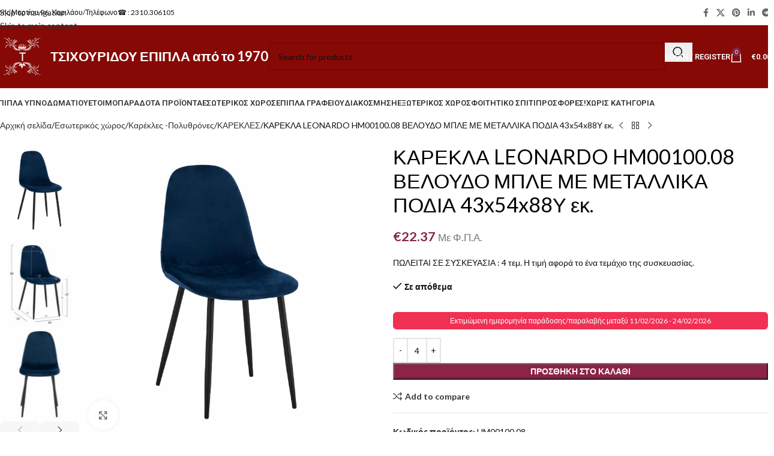

--- FILE ---
content_type: text/html; charset=UTF-8
request_url: https://www.tsichouridou-epipla.eu/product/%CE%BA%CE%B1%CF%81%CE%B5%CE%BA%CE%BB%CE%B1-leonardo-hm00100-08-%CE%B2%CE%B5%CE%BB%CE%BF%CF%85%CE%B4%CE%BF-%CE%BC%CF%80%CE%BB%CE%B5-%CE%BC%CE%B5-%CE%BC%CE%B5%CF%84%CE%B1%CE%BB%CE%BB%CE%B9%CE%BA%CE%B1/
body_size: 56901
content:
<!DOCTYPE html>
<html lang="el">
<head>
	<meta charset="UTF-8">
	<link rel="profile" href="https://gmpg.org/xfn/11">
	<link rel="pingback" href="https://www.tsichouridou-epipla.eu/xmlrpc.php">

	<link rel="preconnect" href="https://fonts.googleapis.com"><link rel="preconnect" href="https://fonts.gstatic.com" crossorigin><meta name='robots' content='index, follow, max-image-preview:large, max-snippet:-1, max-video-preview:-1' />

<!-- Google Tag Manager for WordPress by gtm4wp.com -->
<script data-cfasync="false" data-pagespeed-no-defer>
	var gtm4wp_datalayer_name = "dataLayer";
	var dataLayer = dataLayer || [];
	const gtm4wp_use_sku_instead = 0;
	const gtm4wp_currency = 'EUR';
	const gtm4wp_product_per_impression = 10;
	const gtm4wp_clear_ecommerce = false;
	const gtm4wp_datalayer_max_timeout = 2000;
</script>
<!-- End Google Tag Manager for WordPress by gtm4wp.com -->
	<!-- This site is optimized with the Yoast SEO plugin v26.8 - https://yoast.com/product/yoast-seo-wordpress/ -->
	<title>ΚΑΡΕΚΛΑ LEONARDO HM00100.08 ΒΕΛΟΥΔΟ ΜΠΛΕ ΜΕ ΜΕΤΑΛΛΙΚΑ ΠΟΔΙΑ 43x54x88Υ εκ. - ΤΣΙΧΟΥΡΙΔΟΥ ΕΠΙΠΛΑ</title>
	<link rel="canonical" href="https://www.tsichouridou-epipla.eu/product/καρεκλα-leonardo-hm00100-08-βελουδο-μπλε-με-μεταλλικα/" />
	<meta property="og:locale" content="el_GR" />
	<meta property="og:type" content="article" />
	<meta property="og:title" content="ΚΑΡΕΚΛΑ LEONARDO HM00100.08 ΒΕΛΟΥΔΟ ΜΠΛΕ ΜΕ ΜΕΤΑΛΛΙΚΑ ΠΟΔΙΑ 43x54x88Υ εκ. - ΤΣΙΧΟΥΡΙΔΟΥ ΕΠΙΠΛΑ" />
	<meta property="og:description" content="ΠΩΛΕΙΤΑΙ ΣΕ ΣΥΣΚΕΥΑΣΙΑ : 4 τεμ. Η τιμή αφορά το ένα τεμάχιο της συσκευασίας." />
	<meta property="og:url" content="https://www.tsichouridou-epipla.eu/product/καρεκλα-leonardo-hm00100-08-βελουδο-μπλε-με-μεταλλικα/" />
	<meta property="og:site_name" content="ΤΣΙΧΟΥΡΙΔΟΥ ΕΠΙΠΛΑ" />
	<meta property="article:publisher" content="https://www.facebook.com/ToBenzinadikoMeTaEpipla/" />
	<meta property="article:modified_time" content="2026-01-24T23:30:47+00:00" />
	<meta property="og:image" content="https://www.tsichouridou-epipla.eu/wp-content/uploads/2025/06/karekla-fb90010008-beloydo-mple-me-metal.jpg" />
	<meta property="og:image:width" content="1499" />
	<meta property="og:image:height" content="1500" />
	<meta property="og:image:type" content="image/jpeg" />
	<meta name="twitter:card" content="summary_large_image" />
	<script type="application/ld+json" class="yoast-schema-graph">{"@context":"https://schema.org","@graph":[{"@type":"WebPage","@id":"https://www.tsichouridou-epipla.eu/product/%ce%ba%ce%b1%cf%81%ce%b5%ce%ba%ce%bb%ce%b1-leonardo-hm00100-08-%ce%b2%ce%b5%ce%bb%ce%bf%cf%85%ce%b4%ce%bf-%ce%bc%cf%80%ce%bb%ce%b5-%ce%bc%ce%b5-%ce%bc%ce%b5%cf%84%ce%b1%ce%bb%ce%bb%ce%b9%ce%ba%ce%b1/","url":"https://www.tsichouridou-epipla.eu/product/%ce%ba%ce%b1%cf%81%ce%b5%ce%ba%ce%bb%ce%b1-leonardo-hm00100-08-%ce%b2%ce%b5%ce%bb%ce%bf%cf%85%ce%b4%ce%bf-%ce%bc%cf%80%ce%bb%ce%b5-%ce%bc%ce%b5-%ce%bc%ce%b5%cf%84%ce%b1%ce%bb%ce%bb%ce%b9%ce%ba%ce%b1/","name":"ΚΑΡΕΚΛΑ LEONARDO HM00100.08 ΒΕΛΟΥΔΟ ΜΠΛΕ ΜΕ ΜΕΤΑΛΛΙΚΑ ΠΟΔΙΑ 43x54x88Υ εκ. - ΤΣΙΧΟΥΡΙΔΟΥ ΕΠΙΠΛΑ","isPartOf":{"@id":"https://www.tsichouridou-epipla.eu/#website"},"primaryImageOfPage":{"@id":"https://www.tsichouridou-epipla.eu/product/%ce%ba%ce%b1%cf%81%ce%b5%ce%ba%ce%bb%ce%b1-leonardo-hm00100-08-%ce%b2%ce%b5%ce%bb%ce%bf%cf%85%ce%b4%ce%bf-%ce%bc%cf%80%ce%bb%ce%b5-%ce%bc%ce%b5-%ce%bc%ce%b5%cf%84%ce%b1%ce%bb%ce%bb%ce%b9%ce%ba%ce%b1/#primaryimage"},"image":{"@id":"https://www.tsichouridou-epipla.eu/product/%ce%ba%ce%b1%cf%81%ce%b5%ce%ba%ce%bb%ce%b1-leonardo-hm00100-08-%ce%b2%ce%b5%ce%bb%ce%bf%cf%85%ce%b4%ce%bf-%ce%bc%cf%80%ce%bb%ce%b5-%ce%bc%ce%b5-%ce%bc%ce%b5%cf%84%ce%b1%ce%bb%ce%bb%ce%b9%ce%ba%ce%b1/#primaryimage"},"thumbnailUrl":"https://www.tsichouridou-epipla.eu/wp-content/uploads/2025/06/karekla-fb90010008-beloydo-mple-me-metal.jpg","datePublished":"2025-02-12T23:41:37+00:00","dateModified":"2026-01-24T23:30:47+00:00","breadcrumb":{"@id":"https://www.tsichouridou-epipla.eu/product/%ce%ba%ce%b1%cf%81%ce%b5%ce%ba%ce%bb%ce%b1-leonardo-hm00100-08-%ce%b2%ce%b5%ce%bb%ce%bf%cf%85%ce%b4%ce%bf-%ce%bc%cf%80%ce%bb%ce%b5-%ce%bc%ce%b5-%ce%bc%ce%b5%cf%84%ce%b1%ce%bb%ce%bb%ce%b9%ce%ba%ce%b1/#breadcrumb"},"inLanguage":"el","potentialAction":[{"@type":"ReadAction","target":["https://www.tsichouridou-epipla.eu/product/%ce%ba%ce%b1%cf%81%ce%b5%ce%ba%ce%bb%ce%b1-leonardo-hm00100-08-%ce%b2%ce%b5%ce%bb%ce%bf%cf%85%ce%b4%ce%bf-%ce%bc%cf%80%ce%bb%ce%b5-%ce%bc%ce%b5-%ce%bc%ce%b5%cf%84%ce%b1%ce%bb%ce%bb%ce%b9%ce%ba%ce%b1/"]}]},{"@type":"ImageObject","inLanguage":"el","@id":"https://www.tsichouridou-epipla.eu/product/%ce%ba%ce%b1%cf%81%ce%b5%ce%ba%ce%bb%ce%b1-leonardo-hm00100-08-%ce%b2%ce%b5%ce%bb%ce%bf%cf%85%ce%b4%ce%bf-%ce%bc%cf%80%ce%bb%ce%b5-%ce%bc%ce%b5-%ce%bc%ce%b5%cf%84%ce%b1%ce%bb%ce%bb%ce%b9%ce%ba%ce%b1/#primaryimage","url":"https://www.tsichouridou-epipla.eu/wp-content/uploads/2025/06/karekla-fb90010008-beloydo-mple-me-metal.jpg","contentUrl":"https://www.tsichouridou-epipla.eu/wp-content/uploads/2025/06/karekla-fb90010008-beloydo-mple-me-metal.jpg","width":1499,"height":1500},{"@type":"BreadcrumbList","@id":"https://www.tsichouridou-epipla.eu/product/%ce%ba%ce%b1%cf%81%ce%b5%ce%ba%ce%bb%ce%b1-leonardo-hm00100-08-%ce%b2%ce%b5%ce%bb%ce%bf%cf%85%ce%b4%ce%bf-%ce%bc%cf%80%ce%bb%ce%b5-%ce%bc%ce%b5-%ce%bc%ce%b5%cf%84%ce%b1%ce%bb%ce%bb%ce%b9%ce%ba%ce%b1/#breadcrumb","itemListElement":[{"@type":"ListItem","position":1,"name":"Home","item":"https://www.tsichouridou-epipla.eu/"},{"@type":"ListItem","position":2,"name":"Προϊόντα","item":"https://www.tsichouridou-epipla.eu/shop/"},{"@type":"ListItem","position":3,"name":"ΚΑΡΕΚΛΑ LEONARDO HM00100.08 ΒΕΛΟΥΔΟ ΜΠΛΕ ΜΕ ΜΕΤΑΛΛΙΚΑ ΠΟΔΙΑ 43x54x88Υ εκ."}]},{"@type":"WebSite","@id":"https://www.tsichouridou-epipla.eu/#website","url":"https://www.tsichouridou-epipla.eu/","name":"ΤΣΙΧΟΥΡΙΔΟΥ ΕΠΙΠΛΑ","description":"Best eShop ","potentialAction":[{"@type":"SearchAction","target":{"@type":"EntryPoint","urlTemplate":"https://www.tsichouridou-epipla.eu/?s={search_term_string}"},"query-input":{"@type":"PropertyValueSpecification","valueRequired":true,"valueName":"search_term_string"}}],"inLanguage":"el"}]}</script>
	<!-- / Yoast SEO plugin. -->


<link rel='dns-prefetch' href='//fonts.googleapis.com' />
<link rel="alternate" type="application/rss+xml" title="Ροή RSS &raquo; ΤΣΙΧΟΥΡΙΔΟΥ ΕΠΙΠΛΑ" href="https://www.tsichouridou-epipla.eu/feed/" />
<link rel="alternate" type="application/rss+xml" title="Ροή Σχολίων &raquo; ΤΣΙΧΟΥΡΙΔΟΥ ΕΠΙΠΛΑ" href="https://www.tsichouridou-epipla.eu/comments/feed/" />
<link rel="alternate" type="application/rss+xml" title="Ροή Σχολίων ΤΣΙΧΟΥΡΙΔΟΥ ΕΠΙΠΛΑ &raquo; ΚΑΡΕΚΛΑ LEONARDO HM00100.08 ΒΕΛΟΥΔΟ ΜΠΛΕ ΜΕ ΜΕΤΑΛΛΙΚΑ ΠΟΔΙΑ 43x54x88Υ εκ." href="https://www.tsichouridou-epipla.eu/product/%ce%ba%ce%b1%cf%81%ce%b5%ce%ba%ce%bb%ce%b1-leonardo-hm00100-08-%ce%b2%ce%b5%ce%bb%ce%bf%cf%85%ce%b4%ce%bf-%ce%bc%cf%80%ce%bb%ce%b5-%ce%bc%ce%b5-%ce%bc%ce%b5%cf%84%ce%b1%ce%bb%ce%bb%ce%b9%ce%ba%ce%b1/feed/" />
<link rel="alternate" title="oEmbed (JSON)" type="application/json+oembed" href="https://www.tsichouridou-epipla.eu/wp-json/oembed/1.0/embed?url=https%3A%2F%2Fwww.tsichouridou-epipla.eu%2Fproduct%2F%25ce%25ba%25ce%25b1%25cf%2581%25ce%25b5%25ce%25ba%25ce%25bb%25ce%25b1-leonardo-hm00100-08-%25ce%25b2%25ce%25b5%25ce%25bb%25ce%25bf%25cf%2585%25ce%25b4%25ce%25bf-%25ce%25bc%25cf%2580%25ce%25bb%25ce%25b5-%25ce%25bc%25ce%25b5-%25ce%25bc%25ce%25b5%25cf%2584%25ce%25b1%25ce%25bb%25ce%25bb%25ce%25b9%25ce%25ba%25ce%25b1%2F" />
<link rel="alternate" title="oEmbed (XML)" type="text/xml+oembed" href="https://www.tsichouridou-epipla.eu/wp-json/oembed/1.0/embed?url=https%3A%2F%2Fwww.tsichouridou-epipla.eu%2Fproduct%2F%25ce%25ba%25ce%25b1%25cf%2581%25ce%25b5%25ce%25ba%25ce%25bb%25ce%25b1-leonardo-hm00100-08-%25ce%25b2%25ce%25b5%25ce%25bb%25ce%25bf%25cf%2585%25ce%25b4%25ce%25bf-%25ce%25bc%25cf%2580%25ce%25bb%25ce%25b5-%25ce%25bc%25ce%25b5-%25ce%25bc%25ce%25b5%25cf%2584%25ce%25b1%25ce%25bb%25ce%25bb%25ce%25b9%25ce%25ba%25ce%25b1%2F&#038;format=xml" />
<style id='wp-img-auto-sizes-contain-inline-css' type='text/css'>
img:is([sizes=auto i],[sizes^="auto," i]){contain-intrinsic-size:3000px 1500px}
/*# sourceURL=wp-img-auto-sizes-contain-inline-css */
</style>
<style id='safe-svg-svg-icon-style-inline-css' type='text/css'>
.safe-svg-cover{text-align:center}.safe-svg-cover .safe-svg-inside{display:inline-block;max-width:100%}.safe-svg-cover svg{fill:currentColor;height:100%;max-height:100%;max-width:100%;width:100%}

/*# sourceURL=https://www.tsichouridou-epipla.eu/wp-content/plugins/safe-svg/dist/safe-svg-block-frontend.css */
</style>
<style id='pi-edd_dummy-handle-inline-css' type='text/css'>

            .pi-edd{
                display:block;
                width:100%;
                text-align:center;
                margin-top:5px;
                margin-bottom:5px;
                font-size:12px;
                border-radius:6px;
            }

            .pi-edd:empty{
                display:none;
            }

            .pi-edd-show{
                display:block;
            }

            .pi-edd-short-code-show{
                display:inline-block;
            }

            .pi-edd-hide{
                display:none;
            }

            .pi-edd span{
                font-weight:bold;
            }

            .pi-edd-product, .pi-edd-ajax{
                background:#F03154;
                color:#fff;
                padding: 5px 5px;
                margin-top:1rem;
                margin-bottom:1rem;
                clear:both;
                text-align:center;
                font-size:12px;
            }

            .pi-edd-loop{
                background:#f0947e;
                color:#fff;
                padding: 5px 5px;
                text-align:center;
                font-size:12px;
            }

            .pi-edd-loop-ajax{
                width:100%;
            }

            .pi-edd.pi-edd-cart{
                background:#ef7a5d;
                color:#ffffff;
                padding: 5px 5px;
                text-align:left;
                display:block;
                padding:0px 10px;
                width:auto;
                font-size:12px;
            }

            .pi-edd-icon{
                display:inline-block !important;
                margin:0 7px;
                vertical-align:middle;
            }

            .pi-loading{
                background: url(https://www.tsichouridou-epipla.eu/wp-content/plugins/estimate-delivery-date-for-woocommerce-pro//public/img/loading.gif) #ccc no-repeat 0 0;
                background-size: cover;
                color:transparent !important;
            }

            .pi-loading:empty{
                display: block !important;
                padding:15px;
            }
        
/*# sourceURL=pi-edd_dummy-handle-inline-css */
</style>
<style id='woocommerce-inline-inline-css' type='text/css'>
.woocommerce form .form-row .required { visibility: visible; }
/*# sourceURL=woocommerce-inline-inline-css */
</style>
<link rel='stylesheet' id='custom-css-css' href='https://www.tsichouridou-epipla.eu/wp-content/plugins/theme-customisations/custom/style.css' type='text/css' media='all' />
<link rel='stylesheet' id='elementor-icons-css' href='https://www.tsichouridou-epipla.eu/wp-content/plugins/elementor/assets/lib/eicons/css/elementor-icons.min.css' type='text/css' media='all' />
<link rel='stylesheet' id='elementor-frontend-css' href='https://www.tsichouridou-epipla.eu/wp-content/plugins/elementor/assets/css/frontend.min.css' type='text/css' media='all' />
<link rel='stylesheet' id='elementor-post-956012-css' href='https://www.tsichouridou-epipla.eu/wp-content/uploads/elementor/css/post-956012.css' type='text/css' media='all' />
<link rel='stylesheet' id='wd-style-base-css' href='https://www.tsichouridou-epipla.eu/wp-content/themes/woodmart/css/parts/base.min.css' type='text/css' media='all' />
<link rel='stylesheet' id='wd-helpers-wpb-elem-css' href='https://www.tsichouridou-epipla.eu/wp-content/themes/woodmart/css/parts/helpers-wpb-elem.min.css' type='text/css' media='all' />
<link rel='stylesheet' id='wd-lazy-loading-css' href='https://www.tsichouridou-epipla.eu/wp-content/themes/woodmart/css/parts/opt-lazy-load.min.css' type='text/css' media='all' />
<link rel='stylesheet' id='wd-elementor-base-css' href='https://www.tsichouridou-epipla.eu/wp-content/themes/woodmart/css/parts/int-elem-base.min.css' type='text/css' media='all' />
<link rel='stylesheet' id='wd-int-wordfence-css' href='https://www.tsichouridou-epipla.eu/wp-content/themes/woodmart/css/parts/int-wordfence.min.css' type='text/css' media='all' />
<link rel='stylesheet' id='wd-woocommerce-base-css' href='https://www.tsichouridou-epipla.eu/wp-content/themes/woodmart/css/parts/woocommerce-base.min.css' type='text/css' media='all' />
<link rel='stylesheet' id='wd-mod-star-rating-css' href='https://www.tsichouridou-epipla.eu/wp-content/themes/woodmart/css/parts/mod-star-rating.min.css' type='text/css' media='all' />
<link rel='stylesheet' id='wd-woocommerce-block-notices-css' href='https://www.tsichouridou-epipla.eu/wp-content/themes/woodmart/css/parts/woo-mod-block-notices.min.css' type='text/css' media='all' />
<link rel='stylesheet' id='wd-woo-mod-quantity-css' href='https://www.tsichouridou-epipla.eu/wp-content/themes/woodmart/css/parts/woo-mod-quantity.min.css' type='text/css' media='all' />
<link rel='stylesheet' id='wd-woo-single-prod-el-base-css' href='https://www.tsichouridou-epipla.eu/wp-content/themes/woodmart/css/parts/woo-single-prod-el-base.min.css' type='text/css' media='all' />
<link rel='stylesheet' id='wd-woo-mod-stock-status-css' href='https://www.tsichouridou-epipla.eu/wp-content/themes/woodmart/css/parts/woo-mod-stock-status.min.css' type='text/css' media='all' />
<link rel='stylesheet' id='wd-woo-mod-shop-attributes-css' href='https://www.tsichouridou-epipla.eu/wp-content/themes/woodmart/css/parts/woo-mod-shop-attributes.min.css' type='text/css' media='all' />
<link rel='stylesheet' id='wd-opt-carousel-disable-css' href='https://www.tsichouridou-epipla.eu/wp-content/themes/woodmart/css/parts/opt-carousel-disable.min.css' type='text/css' media='all' />
<link rel='stylesheet' id='xts-google-fonts-css' href='https://fonts.googleapis.com/css?family=Lato%3A400%2C700%7CRoboto%3A400%2C600&#038;display=swap&#038;ver=8.3.9' type='text/css' media='all' />
<script type="text/javascript" src="https://www.tsichouridou-epipla.eu/wp-includes/js/jquery/jquery.min.js" id="jquery-core-js"></script>
<script type="text/javascript" id="pi-edd-script-js-extra">
/* <![CDATA[ */
var pi_edd_data = {"wc_ajax_url":"/?wc-ajax=%%endpoint%%","show_first_variation_estimate":"select-variation-msg","out_of_stock_message":"Out of stock product","no_variation_selected_msg":"Select a product variation to get estimate","load_single_by_ajax":"1","consider_quantity_field":"1"};
//# sourceURL=pi-edd-script-js-extra
/* ]]> */
</script>
<script type="text/javascript" src="https://www.tsichouridou-epipla.eu/wp-content/plugins/estimate-delivery-date-for-woocommerce-pro/public/js/script.js" id="pi-edd-script-js"></script>
<script type="text/javascript" src="https://www.tsichouridou-epipla.eu/wp-includes/js/dist/hooks.min.js" id="wp-hooks-js"></script>
<script type="text/javascript" src="https://www.tsichouridou-epipla.eu/wp-content/plugins/woocommerce/assets/js/jquery-blockui/jquery.blockUI.min.js" id="wc-jquery-blockui-js" defer="defer" data-wp-strategy="defer"></script>
<script type="text/javascript" id="wc-add-to-cart-js-extra">
/* <![CDATA[ */
var wc_add_to_cart_params = {"ajax_url":"/wp-admin/admin-ajax.php","wc_ajax_url":"/?wc-ajax=%%endpoint%%","i18n_view_cart":"\u039a\u03b1\u03bb\u03ac\u03b8\u03b9","cart_url":"https://www.tsichouridou-epipla.eu/%ce%ba%ce%b1%ce%bb%ce%ac%ce%b8%ce%b9/","is_cart":"","cart_redirect_after_add":"no"};
//# sourceURL=wc-add-to-cart-js-extra
/* ]]> */
</script>
<script type="text/javascript" src="https://www.tsichouridou-epipla.eu/wp-content/plugins/woocommerce/assets/js/frontend/add-to-cart.min.js" id="wc-add-to-cart-js" defer="defer" data-wp-strategy="defer"></script>
<script type="text/javascript" src="https://www.tsichouridou-epipla.eu/wp-content/plugins/woocommerce/assets/js/zoom/jquery.zoom.min.js" id="wc-zoom-js" defer="defer" data-wp-strategy="defer"></script>
<script type="text/javascript" id="wc-single-product-js-extra">
/* <![CDATA[ */
var wc_single_product_params = {"i18n_required_rating_text":"\u03a0\u03b1\u03c1\u03b1\u03ba\u03b1\u03bb\u03bf\u03cd\u03bc\u03b5, \u03b5\u03c0\u03b9\u03bb\u03ad\u03be\u03c4\u03b5 \u03bc\u03af\u03b1 \u03b2\u03b1\u03b8\u03bc\u03bf\u03bb\u03bf\u03b3\u03af\u03b1","i18n_rating_options":["1 \u03b1\u03c0\u03cc 5 \u03b1\u03c3\u03c4\u03ad\u03c1\u03b9\u03b1","2 \u03b1\u03c0\u03cc 5 \u03b1\u03c3\u03c4\u03ad\u03c1\u03b9\u03b1","3 \u03b1\u03c0\u03cc 5 \u03b1\u03c3\u03c4\u03ad\u03c1\u03b9\u03b1","4 \u03b1\u03c0\u03cc 5 \u03b1\u03c3\u03c4\u03ad\u03c1\u03b9\u03b1","5 \u03b1\u03c0\u03cc 5 \u03b1\u03c3\u03c4\u03ad\u03c1\u03b9\u03b1"],"i18n_product_gallery_trigger_text":"View full-screen image gallery","review_rating_required":"yes","flexslider":{"rtl":false,"animation":"slide","smoothHeight":true,"directionNav":false,"controlNav":"thumbnails","slideshow":false,"animationSpeed":500,"animationLoop":false,"allowOneSlide":false},"zoom_enabled":"","zoom_options":[],"photoswipe_enabled":"","photoswipe_options":{"shareEl":false,"closeOnScroll":false,"history":false,"hideAnimationDuration":0,"showAnimationDuration":0},"flexslider_enabled":""};
//# sourceURL=wc-single-product-js-extra
/* ]]> */
</script>
<script type="text/javascript" src="https://www.tsichouridou-epipla.eu/wp-content/plugins/woocommerce/assets/js/frontend/single-product.min.js" id="wc-single-product-js" defer="defer" data-wp-strategy="defer"></script>
<script type="text/javascript" src="https://www.tsichouridou-epipla.eu/wp-content/plugins/woocommerce/assets/js/js-cookie/js.cookie.min.js" id="wc-js-cookie-js" defer="defer" data-wp-strategy="defer"></script>
<script type="text/javascript" id="woocommerce-js-extra">
/* <![CDATA[ */
var woocommerce_params = {"ajax_url":"/wp-admin/admin-ajax.php","wc_ajax_url":"/?wc-ajax=%%endpoint%%","i18n_password_show":"\u0395\u03bc\u03c6\u03ac\u03bd\u03b9\u03c3\u03b7 \u03c3\u03c5\u03bd\u03b8\u03b7\u03bc\u03b1\u03c4\u03b9\u03ba\u03bf\u03cd","i18n_password_hide":"\u0391\u03c0\u03cc\u03ba\u03c1\u03c5\u03c8\u03b7 \u03c3\u03c5\u03bd\u03b8\u03b7\u03bc\u03b1\u03c4\u03b9\u03ba\u03bf\u03cd"};
//# sourceURL=woocommerce-js-extra
/* ]]> */
</script>
<script type="text/javascript" src="https://www.tsichouridou-epipla.eu/wp-content/plugins/woocommerce/assets/js/frontend/woocommerce.min.js" id="woocommerce-js" defer="defer" data-wp-strategy="defer"></script>
<script type="text/javascript" src="https://www.tsichouridou-epipla.eu/wp-content/plugins/theme-customisations/custom/custom.js" id="custom-js-js"></script>
<script type="text/javascript" id="pmw-js-extra">
/* <![CDATA[ */
var pmw = {"ajax_url":"https://www.tsichouridou-epipla.eu/wp-admin/admin-ajax.php","root":"https://www.tsichouridou-epipla.eu/wp-json/","nonce_wp_rest":"0328af66d9","nonce_ajax":"0a2a042637"};
//# sourceURL=pmw-js-extra
/* ]]> */
</script>
<script type="text/javascript" src="https://www.tsichouridou-epipla.eu/wp-content/plugins/woocommerce-google-adwords-conversion-tracking-tag/js/public/free/pmw-public.p1.min.js" id="pmw-js"></script>
<script type="text/javascript" src="https://www.tsichouridou-epipla.eu/wp-content/themes/woodmart/js/libs/device.min.js" id="wd-device-library-js"></script>
<script type="text/javascript" src="https://www.tsichouridou-epipla.eu/wp-content/themes/woodmart/js/scripts/global/scrollBar.min.js" id="wd-scrollbar-js"></script>
<link rel="https://api.w.org/" href="https://www.tsichouridou-epipla.eu/wp-json/" /><link rel="alternate" title="JSON" type="application/json" href="https://www.tsichouridou-epipla.eu/wp-json/wp/v2/product/923857" /><link rel="EditURI" type="application/rsd+xml" title="RSD" href="https://www.tsichouridou-epipla.eu/xmlrpc.php?rsd" />
<meta name="generator" content="WordPress 6.9" />
<meta name="generator" content="WooCommerce 10.4.3" />
<link rel='shortlink' href='https://www.tsichouridou-epipla.eu/?p=923857' />

<!-- Google Tag Manager for WordPress by gtm4wp.com -->
<!-- GTM Container placement set to automatic -->
<script data-cfasync="false" data-pagespeed-no-defer>
	var dataLayer_content = {"pagePostType":"product","pagePostType2":"single-product","pagePostAuthor":"Παναγιώτα Τσιχουρίδου","customerTotalOrders":0,"customerTotalOrderValue":0,"customerFirstName":"","customerLastName":"","customerBillingFirstName":"","customerBillingLastName":"","customerBillingCompany":"","customerBillingAddress1":"","customerBillingAddress2":"","customerBillingCity":"","customerBillingState":"","customerBillingPostcode":"","customerBillingCountry":"","customerBillingEmail":"","customerBillingEmailHash":"","customerBillingPhone":"","customerShippingFirstName":"","customerShippingLastName":"","customerShippingCompany":"","customerShippingAddress1":"","customerShippingAddress2":"","customerShippingCity":"","customerShippingState":"","customerShippingPostcode":"","customerShippingCountry":"","productRatingCounts":[],"productAverageRating":0,"productReviewCount":0,"productType":"simple","productIsVariable":0};
	dataLayer.push( dataLayer_content );
</script>
<script data-cfasync="false" data-pagespeed-no-defer>
(function(w,d,s,l,i){w[l]=w[l]||[];w[l].push({'gtm.start':
new Date().getTime(),event:'gtm.js'});var f=d.getElementsByTagName(s)[0],
j=d.createElement(s),dl=l!='dataLayer'?'&l='+l:'';j.async=true;j.src=
'//www.googletagmanager.com/gtm.js?id='+i+dl;f.parentNode.insertBefore(j,f);
})(window,document,'script','dataLayer','GTM-TWFGKFBV');
</script>
<!-- End Google Tag Manager for WordPress by gtm4wp.com --><!-- Google site verification - Google for WooCommerce -->
<meta name="google-site-verification" content="u_G3ljmrJeJmcH4_A47qhD-Gtvy8xW4jkKnBWpZqUsk" />
<meta name="theme-color" content="rgb(132,2,45)">					<meta name="viewport" content="width=device-width, initial-scale=1.0, maximum-scale=1.0, user-scalable=no">
										<noscript><style>.woocommerce-product-gallery{ opacity: 1 !important; }</style></noscript>
	<meta name="generator" content="Elementor 3.34.2; features: additional_custom_breakpoints; settings: css_print_method-external, google_font-disabled, font_display-swap">

<!-- Meta Pixel Code -->
<script type='text/javascript'>
!function(f,b,e,v,n,t,s){if(f.fbq)return;n=f.fbq=function(){n.callMethod?
n.callMethod.apply(n,arguments):n.queue.push(arguments)};if(!f._fbq)f._fbq=n;
n.push=n;n.loaded=!0;n.version='2.0';n.queue=[];t=b.createElement(e);t.async=!0;
t.src=v;s=b.getElementsByTagName(e)[0];s.parentNode.insertBefore(t,s)}(window,
document,'script','https://connect.facebook.net/en_US/fbevents.js');
</script>
<!-- End Meta Pixel Code -->
<script type='text/javascript'>var url = window.location.origin + '?ob=open-bridge';
            fbq('set', 'openbridge', '388126797487584', url);
fbq('init', '388126797487584', {}, {
    "agent": "wordpress-6.9-4.1.5"
})</script><script type='text/javascript'>
    fbq('track', 'PageView', []);
  </script>
<!-- START Pixel Manager for WooCommerce -->

		<script>

			window.pmwDataLayer = window.pmwDataLayer || {};
			window.pmwDataLayer = Object.assign(window.pmwDataLayer, {"cart":{},"cart_item_keys":{},"version":{"number":"1.55.0","pro":false,"eligible_for_updates":false,"distro":"fms","beta":false,"show":true},"pixels":{"google":{"linker":{"settings":null},"user_id":false,"ads":{"conversion_ids":{"AW-960010940":"0kHeCJqoz48DELy14skD"},"dynamic_remarketing":{"status":true,"id_type":"post_id","send_events_with_parent_ids":true},"google_business_vertical":"retail","phone_conversion_number":"","phone_conversion_label":""},"tag_id":"AW-960010940","tag_id_suppressed":[],"tag_gateway":{"measurement_path":""},"tcf_support":false,"consent_mode":{"is_active":false,"wait_for_update":500,"ads_data_redaction":false,"url_passthrough":true}}},"shop":{"list_name":"Product | ΚΑΡΕΚΛΑ LEONARDO HM00100.08 ΒΕΛΟΥΔΟ ΜΠΛΕ ΜΕ ΜΕΤΑΛΛΙΚΑ ΠΟΔΙΑ 43x54x88Υ εκ.","list_id":"product_%ce%ba%ce%b1%cf%81%ce%b5%ce%ba%ce%bb%ce%b1-leonardo-hm00100-08-%ce%b2%ce%b5%ce%bb%ce%bf%cf%85%ce%b4%ce%bf-%ce%bc%cf%80%ce%bb%ce%b5-%ce%bc%ce%b5-%ce%bc%ce%b5%cf%84%ce%b1%ce%bb%ce%bb%ce%b9%ce%ba%ce%b1","page_type":"product","product_type":"simple","currency":"EUR","selectors":{"addToCart":[],"beginCheckout":[]},"order_duplication_prevention":true,"view_item_list_trigger":{"test_mode":false,"background_color":"green","opacity":0.5,"repeat":true,"timeout":1000,"threshold":0.80000000000000004},"variations_output":true,"session_active":false},"page":{"id":923857,"title":"ΚΑΡΕΚΛΑ LEONARDO HM00100.08 ΒΕΛΟΥΔΟ ΜΠΛΕ ΜΕ ΜΕΤΑΛΛΙΚΑ ΠΟΔΙΑ 43x54x88Υ εκ.","type":"product","categories":[],"parent":{"id":0,"title":"ΚΑΡΕΚΛΑ LEONARDO HM00100.08 ΒΕΛΟΥΔΟ ΜΠΛΕ ΜΕ ΜΕΤΑΛΛΙΚΑ ΠΟΔΙΑ 43x54x88Υ εκ.","type":"product","categories":[]}},"general":{"user_logged_in":false,"scroll_tracking_thresholds":[],"page_id":923857,"exclude_domains":[],"server_2_server":{"active":false,"user_agent_exclude_patterns":[],"ip_exclude_list":[],"pageview_event_s2s":{"is_active":false,"pixels":[]}},"consent_management":{"explicit_consent":false},"lazy_load_pmw":false,"chunk_base_path":"https://www.tsichouridou-epipla.eu/wp-content/plugins/woocommerce-google-adwords-conversion-tracking-tag/js/public/free/","modules":{"load_deprecated_functions":true}}});

		</script>

		
<!-- END Pixel Manager for WooCommerce -->
			<meta name="pm-dataLayer-meta" content="923857" class="pmwProductId"
				  data-id="923857">
					<script>
			(window.pmwDataLayer = window.pmwDataLayer || {}).products                = window.pmwDataLayer.products || {};
			window.pmwDataLayer.products[923857] = {"id":"923857","sku":"HM00100.08","price":22.370000000000001,"brand":"","quantity":1,"dyn_r_ids":{"post_id":"923857","sku":"HM00100.08","gpf":"woocommerce_gpf_923857","gla":"gla_923857"},"is_variable":false,"type":"simple","name":"ΚΑΡΕΚΛΑ LEONARDO HM00100.08 ΒΕΛΟΥΔΟ ΜΠΛΕ ΜΕ ΜΕΤΑΛΛΙΚΑ ΠΟΔΙΑ 43x54x88Υ εκ.","category":["Εσωτερικός χώρος","ΚΑΡΕΚΛΕΣ","Καρέκλες -Πολυθρόνες"],"is_variation":false};
					</script>
					<style>
				.e-con.e-parent:nth-of-type(n+4):not(.e-lazyloaded):not(.e-no-lazyload),
				.e-con.e-parent:nth-of-type(n+4):not(.e-lazyloaded):not(.e-no-lazyload) * {
					background-image: none !important;
				}
				@media screen and (max-height: 1024px) {
					.e-con.e-parent:nth-of-type(n+3):not(.e-lazyloaded):not(.e-no-lazyload),
					.e-con.e-parent:nth-of-type(n+3):not(.e-lazyloaded):not(.e-no-lazyload) * {
						background-image: none !important;
					}
				}
				@media screen and (max-height: 640px) {
					.e-con.e-parent:nth-of-type(n+2):not(.e-lazyloaded):not(.e-no-lazyload),
					.e-con.e-parent:nth-of-type(n+2):not(.e-lazyloaded):not(.e-no-lazyload) * {
						background-image: none !important;
					}
				}
			</style>
			<link rel="icon" href="https://www.tsichouridou-epipla.eu/wp-content/uploads/2019/07/cropped-ν69-μελι-1-32x32.jpg" sizes="32x32" />
<link rel="icon" href="https://www.tsichouridou-epipla.eu/wp-content/uploads/2019/07/cropped-ν69-μελι-1-192x192.jpg" sizes="192x192" />
<link rel="apple-touch-icon" href="https://www.tsichouridou-epipla.eu/wp-content/uploads/2019/07/cropped-ν69-μελι-1-180x180.jpg" />
<meta name="msapplication-TileImage" content="https://www.tsichouridou-epipla.eu/wp-content/uploads/2019/07/cropped-ν69-μελι-1-270x270.jpg" />
<style>
		
		</style>  <script>
    window.intercomSettings = {
  app_id: "zers93bm",
  hide_default_launcher: false
};
  </script>
  <script>
    (function () {
      var w = window, ic = w.Intercom;
      if (typeof ic === "function") {
        ic('reattach_activator');
        ic('update', w.intercomSettings);
      } else {
        var d = document;
        var i = function () { i.c(arguments); };
        i.q = [];
        i.c = function (args) { i.q.push(args); };
        w.Intercom = i;
        var l = function () {
          var s = d.createElement('script');
          s.type = 'text/javascript';
          s.async = true;
          s.src = 'https://widget.intercom.io/widget/zers93bm';
          var x = d.getElementsByTagName('script')[0];
          x.parentNode.insertBefore(s, x);
        };
        if (document.readyState === 'complete') { l(); }
        else if (w.attachEvent) { w.attachEvent('onload', l); }
        else { w.addEventListener('load', l, false); }
      }
    })();
  </script>
<style id="kirki-inline-styles"></style>			<style id="wd-style-default_header-css" data-type="wd-style-default_header">
				:root{
	--wd-top-bar-h: 42px;
	--wd-top-bar-sm-h: 40px;
	--wd-top-bar-sticky-h: .00001px;
	--wd-top-bar-brd-w: .00001px;

	--wd-header-general-h: 104px;
	--wd-header-general-sm-h: 60px;
	--wd-header-general-sticky-h: .00001px;
	--wd-header-general-brd-w: 1px;

	--wd-header-bottom-h: 50px;
	--wd-header-bottom-sm-h: .00001px;
	--wd-header-bottom-sticky-h: .00001px;
	--wd-header-bottom-brd-w: .00001px;

	--wd-header-clone-h: .00001px;

	--wd-header-brd-w: calc(var(--wd-top-bar-brd-w) + var(--wd-header-general-brd-w) + var(--wd-header-bottom-brd-w));
	--wd-header-h: calc(var(--wd-top-bar-h) + var(--wd-header-general-h) + var(--wd-header-bottom-h) + var(--wd-header-brd-w));
	--wd-header-sticky-h: calc(var(--wd-top-bar-sticky-h) + var(--wd-header-general-sticky-h) + var(--wd-header-bottom-sticky-h) + var(--wd-header-clone-h) + var(--wd-header-brd-w));
	--wd-header-sm-h: calc(var(--wd-top-bar-sm-h) + var(--wd-header-general-sm-h) + var(--wd-header-bottom-sm-h) + var(--wd-header-brd-w));
}

.whb-top-bar .wd-dropdown {
	margin-top: 0px;
}

.whb-top-bar .wd-dropdown:after {
	height: 11px;
}




:root:has(.whb-general-header.whb-border-boxed) {
	--wd-header-general-brd-w: .00001px;
}

@media (max-width: 1024px) {
:root:has(.whb-general-header.whb-hidden-mobile) {
	--wd-header-general-brd-w: .00001px;
}
}


.whb-header-bottom .wd-dropdown {
	margin-top: 4px;
}

.whb-header-bottom .wd-dropdown:after {
	height: 15px;
}



		
.whb-f3twukd5njucz49ce55f form.searchform {
	--wd-form-height: 46px;
}
.whb-general-header {
	background-color: rgba(134, 9, 6, 1);border-color: rgba(129, 129, 129, 0.2);border-bottom-width: 1px;border-bottom-style: solid;
}
			</style>
						<style id="wd-style-theme_settings_default-css" data-type="wd-style-theme_settings_default">
				@font-face {
	font-weight: normal;
	font-style: normal;
	font-family: "woodmart-font";
	src: url("//www.tsichouridou-epipla.eu/wp-content/themes/woodmart/fonts/woodmart-font-1-400.woff2?v=8.3.9") format("woff2");
	font-display:swap;
}

:root {
	--wd-text-font: "Lato", Arial, Helvetica, sans-serif;
	--wd-text-font-weight: 400;
	--wd-text-color: rgb(17,17,17);
	--wd-text-font-size: 14px;
	--wd-title-font: "Lato", Arial, Helvetica, sans-serif;
	--wd-title-font-weight: 700;
	--wd-title-color: rgb(0,0,0);
	--wd-entities-title-font: "Lato", Arial, Helvetica, sans-serif;
	--wd-entities-title-font-weight: 400;
	--wd-entities-title-color: rgb(0,0,0);
	--wd-entities-title-color-hover: rgb(0, 0, 0);
	--wd-alternative-font: -apple-system,BlinkMacSystemFont,"Segoe UI",Roboto,Oxygen-Sans,Ubuntu,Cantarell,"Helvetica Neue",sans-serif;
	--wd-widget-title-font: "Roboto", Arial, Helvetica, sans-serif;
	--wd-widget-title-font-weight: 400;
	--wd-widget-title-transform: uppercase;
	--wd-widget-title-color: rgb(0,0,0);
	--wd-widget-title-font-size: 16px;
	--wd-header-el-font: -apple-system,BlinkMacSystemFont,"Segoe UI",Roboto,Oxygen-Sans,Ubuntu,Cantarell,"Helvetica Neue",sans-serif;
	--wd-header-el-font-weight: 600;
	--wd-header-el-transform: uppercase;
	--wd-header-el-font-size: 13px;
	--wd-otl-style: dotted;
	--wd-otl-width: 2px;
	--wd-primary-color: rgb(135,36,69);
	--wd-alternative-color: #fbbc34;
	--btn-default-bgcolor: #f7f7f7;
	--btn-default-bgcolor-hover: #efefef;
	--btn-accented-bgcolor: rgb(140,36,71);
	--btn-accented-bgcolor-hover: rgb(140,5,50);
	--wd-form-brd-width: 2px;
	--notices-success-bg: #459647;
	--notices-success-color: #fff;
	--notices-warning-bg: #E0B252;
	--notices-warning-color: #fff;
	--wd-link-color: #333333;
	--wd-link-color-hover: #242424;
}
.wd-age-verify-wrap {
	--wd-popup-width: 500px;
}
.wd-popup.wd-promo-popup {
	background-color: #111111;
	background-image: none;
	background-repeat: no-repeat;
	background-size: contain;
	background-position: left center;
}
.wd-promo-popup-wrap {
	--wd-popup-width: 800px;
}
:is(.woodmart-archive-shop .wd-builder-off,.wd-wishlist-content,.related-and-upsells,.cart-collaterals,.wd-shop-product,.wd-fbt) .wd-products-with-bg, :is(.woodmart-archive-shop .wd-builder-off,.wd-wishlist-content,.related-and-upsells,.cart-collaterals,.wd-shop-product,.wd-fbt) .wd-products-with-bg :is(.wd-product,.wd-cat) {
	--wd-prod-bg:rgb(247,247,247);
	--wd-bordered-bg:rgb(247,247,247);
}
:is(.woodmart-woocommerce-layered-nav, .wd-product-category-filter) .wd-scroll-content {
	max-height: 223px;
}
.wd-page-title .wd-page-title-bg img {
	object-fit: cover;
	object-position: center center;
}
.page .wd-page-content {
	background-color: rgba(247,230,230,0.24);
	background-image: none;
}
.woodmart-archive-shop:not(.single-product) .wd-page-content {
	background-color: rgb(255,255,255);
	background-image: none;
}
.product-labels .product-label.new {
	background-color: rgba(221,82,82,0.91);
}
.product-labels .product-label.out-of-stock {
	background-color: rgb(221,51,51);
	color: rgb(0,0,0);
}
.mfp-wrap.wd-popup-quick-view-wrap {
	--wd-popup-width: 920px;
}
.woocommerce-product-gallery {
	--wd-gallery-gap: 2px;
}
:root{
--wd-container-w: 1600px;
--wd-form-brd-radius: 0px;
--btn-default-color: #333;
--btn-default-color-hover: #333;
--btn-accented-color: #fff;
--btn-accented-color-hover: #fff;
--btn-default-brd-radius: 0px;
--btn-default-box-shadow: none;
--btn-default-box-shadow-hover: none;
--btn-default-box-shadow-active: none;
--btn-default-bottom: 0px;
--btn-accented-bottom-active: -1px;
--btn-accented-brd-radius: 0px;
--btn-accented-box-shadow: inset 0 -2px 0 rgba(0, 0, 0, .15);
--btn-accented-box-shadow-hover: inset 0 -2px 0 rgba(0, 0, 0, .15);
--wd-brd-radius: 12px;
}

@media (min-width: 1600px) {
section.elementor-section.wd-section-stretch > .elementor-container {
margin-left: auto;
margin-right: auto;
}
}

rs-slides :is([data-type=text],[data-type=button]) {
font-family: Lato !important;
}
rs-slides :is(h1,h2,h3,h4,h5,h6)[data-type=text] {
font-family: Lato !important;
}

.wd-page-title {
background-color: rgba(140,27,19,0.93);
}

			</style>
			
		<!-- Global site tag (gtag.js) - Google Ads: AW-960010940 - Google for WooCommerce -->
		<script async src="https://www.googletagmanager.com/gtag/js?id=AW-960010940"></script>
		<script>
			window.dataLayer = window.dataLayer || [];
			function gtag() { dataLayer.push(arguments); }
			gtag( 'consent', 'default', {
				analytics_storage: 'denied',
				ad_storage: 'denied',
				ad_user_data: 'denied',
				ad_personalization: 'denied',
				region: ['AT', 'BE', 'BG', 'HR', 'CY', 'CZ', 'DK', 'EE', 'FI', 'FR', 'DE', 'GR', 'HU', 'IS', 'IE', 'IT', 'LV', 'LI', 'LT', 'LU', 'MT', 'NL', 'NO', 'PL', 'PT', 'RO', 'SK', 'SI', 'ES', 'SE', 'GB', 'CH'],
				wait_for_update: 500,
			} );
			gtag('js', new Date());
			gtag('set', 'developer_id.dOGY3NW', true);
			gtag("config", "AW-960010940", { "groups": "GLA", "send_page_view": false });		</script>

		</head>

<body class="wp-singular product-template-default single single-product postid-923857 wp-theme-woodmart theme-woodmart woocommerce woocommerce-page woocommerce-no-js papaki-wc wrapper-wide  categories-accordion-on sticky-toolbar-on elementor-default elementor-kit-956012">
			<script type="text/javascript" id="wd-flicker-fix">// Flicker fix.</script>
<!-- GTM Container placement set to automatic -->
<!-- Google Tag Manager (noscript) -->
				<noscript><iframe src="https://www.googletagmanager.com/ns.html?id=GTM-TWFGKFBV" height="0" width="0" style="display:none;visibility:hidden" aria-hidden="true"></iframe></noscript>
<!-- End Google Tag Manager (noscript) --><script type="text/javascript">
/* <![CDATA[ */
gtag("event", "page_view", {send_to: "GLA"});
/* ]]> */
</script>
		<div class="wd-skip-links">
								<a href="#menu-final-menu" class="wd-skip-navigation btn">
						Skip to navigation					</a>
								<a href="#main-content" class="wd-skip-content btn">
				Skip to main content			</a>
		</div>
		
<!-- Meta Pixel Code -->
<noscript>
<img height="1" width="1" style="display:none" alt="fbpx"
src="https://www.facebook.com/tr?id=388126797487584&ev=PageView&noscript=1" />
</noscript>
<!-- End Meta Pixel Code -->
	
	
	<div class="wd-page-wrapper website-wrapper">
									<header class="whb-header whb-default_header whb-sticky-shadow whb-scroll-stick whb-sticky-real">
								<link rel="stylesheet" id="wd-header-base-css" href="https://www.tsichouridou-epipla.eu/wp-content/themes/woodmart/css/parts/header-base.min.css" type="text/css" media="all" /> 						<link rel="stylesheet" id="wd-mod-tools-css" href="https://www.tsichouridou-epipla.eu/wp-content/themes/woodmart/css/parts/mod-tools.min.css" type="text/css" media="all" /> 			<div class="whb-main-header">
	
<div class="whb-row whb-top-bar whb-not-sticky-row whb-without-bg whb-without-border whb-color-dark whb-flex-flex-middle">
	<div class="container">
		<div class="whb-flex-row whb-top-bar-inner">
			<div class="whb-column whb-col-left whb-column5 whb-visible-lg">
				<link rel="stylesheet" id="wd-header-elements-base-css" href="https://www.tsichouridou-epipla.eu/wp-content/themes/woodmart/css/parts/header-el-base.min.css" type="text/css" media="all" /> 			
<div class="wd-header-text reset-last-child whb-yu8vzgm5ehmprq0sy6sw">25ης Μαρτίου 96, Χαριλάου/Τηλέφωνο☎️ : 2310.306105</div>
</div>
<div class="whb-column whb-col-center whb-column6 whb-visible-lg whb-empty-column">
	</div>
<div class="whb-column whb-col-right whb-column7 whb-visible-lg">
				<link rel="stylesheet" id="wd-social-icons-css" href="https://www.tsichouridou-epipla.eu/wp-content/themes/woodmart/css/parts/el-social-icons.min.css" type="text/css" media="all" /> 						<div
						class=" wd-social-icons wd-style-default wd-size-small social-share wd-shape-circle  whb-61qbocnh2ezx7e7al7jd color-scheme-dark text-center">
				
				
									<a rel="noopener noreferrer nofollow" href="https://www.facebook.com/sharer/sharer.php?u=https://www.tsichouridou-epipla.eu/product/%ce%ba%ce%b1%cf%81%ce%b5%ce%ba%ce%bb%ce%b1-leonardo-hm00100-08-%ce%b2%ce%b5%ce%bb%ce%bf%cf%85%ce%b4%ce%bf-%ce%bc%cf%80%ce%bb%ce%b5-%ce%bc%ce%b5-%ce%bc%ce%b5%cf%84%ce%b1%ce%bb%ce%bb%ce%b9%ce%ba%ce%b1/" target="_blank" class=" wd-social-icon social-facebook" aria-label="Facebook social link">
						<span class="wd-icon"></span>
											</a>
				
									<a rel="noopener noreferrer nofollow" href="https://x.com/share?url=https://www.tsichouridou-epipla.eu/product/%ce%ba%ce%b1%cf%81%ce%b5%ce%ba%ce%bb%ce%b1-leonardo-hm00100-08-%ce%b2%ce%b5%ce%bb%ce%bf%cf%85%ce%b4%ce%bf-%ce%bc%cf%80%ce%bb%ce%b5-%ce%bc%ce%b5-%ce%bc%ce%b5%cf%84%ce%b1%ce%bb%ce%bb%ce%b9%ce%ba%ce%b1/" target="_blank" class=" wd-social-icon social-twitter" aria-label="X social link">
						<span class="wd-icon"></span>
											</a>
				
				
				
				
				
				
									<a rel="noopener noreferrer nofollow" href="https://pinterest.com/pin/create/button/?url=https://www.tsichouridou-epipla.eu/product/%ce%ba%ce%b1%cf%81%ce%b5%ce%ba%ce%bb%ce%b1-leonardo-hm00100-08-%ce%b2%ce%b5%ce%bb%ce%bf%cf%85%ce%b4%ce%bf-%ce%bc%cf%80%ce%bb%ce%b5-%ce%bc%ce%b5-%ce%bc%ce%b5%cf%84%ce%b1%ce%bb%ce%bb%ce%b9%ce%ba%ce%b1/&media=https://www.tsichouridou-epipla.eu/wp-content/uploads/2025/06/karekla-fb90010008-beloydo-mple-me-metal.jpg&description=%CE%9A%CE%91%CE%A1%CE%95%CE%9A%CE%9B%CE%91+LEONARDO+HM00100.08+%CE%92%CE%95%CE%9B%CE%9F%CE%A5%CE%94%CE%9F+%CE%9C%CE%A0%CE%9B%CE%95+%CE%9C%CE%95+%CE%9C%CE%95%CE%A4%CE%91%CE%9B%CE%9B%CE%99%CE%9A%CE%91+%CE%A0%CE%9F%CE%94%CE%99%CE%91+43x54x88%CE%A5+%CE%B5%CE%BA." target="_blank" class=" wd-social-icon social-pinterest" aria-label="Pinterest social link">
						<span class="wd-icon"></span>
											</a>
				
				
									<a rel="noopener noreferrer nofollow" href="https://www.linkedin.com/shareArticle?mini=true&url=https://www.tsichouridou-epipla.eu/product/%ce%ba%ce%b1%cf%81%ce%b5%ce%ba%ce%bb%ce%b1-leonardo-hm00100-08-%ce%b2%ce%b5%ce%bb%ce%bf%cf%85%ce%b4%ce%bf-%ce%bc%cf%80%ce%bb%ce%b5-%ce%bc%ce%b5-%ce%bc%ce%b5%cf%84%ce%b1%ce%bb%ce%bb%ce%b9%ce%ba%ce%b1/" target="_blank" class=" wd-social-icon social-linkedin" aria-label="Linkedin social link">
						<span class="wd-icon"></span>
											</a>
				
				
				
				
				
				
				
				
				
				
				
				
				
				
				
									<a rel="noopener noreferrer nofollow" href="https://telegram.me/share/url?url=https://www.tsichouridou-epipla.eu/product/%ce%ba%ce%b1%cf%81%ce%b5%ce%ba%ce%bb%ce%b1-leonardo-hm00100-08-%ce%b2%ce%b5%ce%bb%ce%bf%cf%85%ce%b4%ce%bf-%ce%bc%cf%80%ce%bb%ce%b5-%ce%bc%ce%b5-%ce%bc%ce%b5%cf%84%ce%b1%ce%bb%ce%bb%ce%b9%ce%ba%ce%b1/" target="_blank" class=" wd-social-icon social-tg" aria-label="Telegram social link">
						<span class="wd-icon"></span>
											</a>
				
				
			</div>

		</div>
<div class="whb-column whb-col-mobile whb-column_mobile1 whb-hidden-lg">
	
<div class="wd-header-text reset-last-child whb-2i2y3s2is3wxb9yajuqg">Τηλέφωνα: 2310.306105 /2310.325241</div>
</div>
		</div>
	</div>
</div>

<div class="whb-row whb-general-header whb-not-sticky-row whb-with-bg whb-border-fullwidth whb-color-light whb-flex-flex-middle">
	<div class="container">
		<div class="whb-flex-row whb-general-header-inner">
			<div class="whb-column whb-col-left whb-column8 whb-visible-lg">
	<div class="site-logo whb-6nqvli850szxdoboj6hs">
	<a href="https://www.tsichouridou-epipla.eu/" class="wd-logo wd-main-logo" rel="home" aria-label="Site logo">
		<img width="1024" height="1024" src="https://www.tsichouridou-epipla.eu/wp-content/uploads/2025/12/logo_square_transparent_1024.png" class="attachment-full size-full" alt="" style="max-width:240px;" decoding="async" srcset="https://www.tsichouridou-epipla.eu/wp-content/uploads/2025/12/logo_square_transparent_1024.png 1024w, https://www.tsichouridou-epipla.eu/wp-content/uploads/2025/12/logo_square_transparent_1024-400x400.png 400w, https://www.tsichouridou-epipla.eu/wp-content/uploads/2025/12/logo_square_transparent_1024-150x150.png 150w, https://www.tsichouridou-epipla.eu/wp-content/uploads/2025/12/logo_square_transparent_1024-768x768.png 768w, https://www.tsichouridou-epipla.eu/wp-content/uploads/2025/12/logo_square_transparent_1024-300x300.png 300w, https://www.tsichouridou-epipla.eu/wp-content/uploads/2025/12/logo_square_transparent_1024-600x600.png 600w" sizes="(max-width: 1024px) 100vw, 1024px" />	</a>
	</div>

<div class="wd-header-text reset-last-child whb-k3wm1dil2foubz5aiwgu"><h3><span style="color: #ffffff;"><strong>ΤΣΙΧΟΥΡΙΔΟΥ ΕΠΙΠΛΑ από το 1970</strong></span></h3></div>
</div>
<div class="whb-column whb-col-center whb-column9 whb-visible-lg">
				<link rel="stylesheet" id="wd-header-search-css" href="https://www.tsichouridou-epipla.eu/wp-content/themes/woodmart/css/parts/header-el-search.min.css" type="text/css" media="all" /> 						<link rel="stylesheet" id="wd-header-search-form-css" href="https://www.tsichouridou-epipla.eu/wp-content/themes/woodmart/css/parts/header-el-search-form.min.css" type="text/css" media="all" /> 						<link rel="stylesheet" id="wd-wd-search-form-css" href="https://www.tsichouridou-epipla.eu/wp-content/themes/woodmart/css/parts/wd-search-form.min.css" type="text/css" media="all" /> 						<link rel="stylesheet" id="wd-wd-search-results-css" href="https://www.tsichouridou-epipla.eu/wp-content/themes/woodmart/css/parts/wd-search-results.min.css" type="text/css" media="all" /> 						<link rel="stylesheet" id="wd-wd-search-dropdown-css" href="https://www.tsichouridou-epipla.eu/wp-content/themes/woodmart/css/parts/wd-search-dropdown.min.css" type="text/css" media="all" /> 			<div class="wd-search-form  wd-header-search-form wd-display-form whb-f3twukd5njucz49ce55f">

<form role="search" method="get" class="searchform  wd-style-default woodmart-ajax-search" action="https://www.tsichouridou-epipla.eu/"  data-thumbnail="1" data-price="1" data-post_type="product" data-count="16" data-sku="0" data-symbols_count="3" data-include_cat_search="no" autocomplete="off">
	<input type="text" class="s" placeholder="Search for products" value="" name="s" aria-label="Search" title="Search for products" required/>
	<input type="hidden" name="post_type" value="product">

	<span tabindex="0" aria-label="Clear search" class="wd-clear-search wd-role-btn wd-hide"></span>

	
	<button type="submit" class="searchsubmit">
		<span>
			Search		</span>
			</button>
</form>

	<div class="wd-search-results-wrapper">
		<div class="wd-search-results wd-dropdown-results wd-dropdown wd-scroll">
			<div class="wd-scroll-content">
				
				
							</div>
		</div>
	</div>

</div>
</div>
<div class="whb-column whb-col-right whb-column10 whb-visible-lg">
				<link rel="stylesheet" id="wd-header-my-account-dropdown-css" href="https://www.tsichouridou-epipla.eu/wp-content/themes/woodmart/css/parts/header-el-my-account-dropdown.min.css" type="text/css" media="all" /> 						<link rel="stylesheet" id="wd-header-my-account-css" href="https://www.tsichouridou-epipla.eu/wp-content/themes/woodmart/css/parts/header-el-my-account.min.css" type="text/css" media="all" /> 			<div class="wd-header-my-account wd-tools-element wd-event-hover wd-design-1 wd-account-style-text whb-2b8mjqhbtvxz16jtxdrd">
			<a href="https://www.tsichouridou-epipla.eu/%ce%bf-%ce%bb%ce%bf%ce%b3%ce%b1%cf%81%ce%b9%ce%b1%cf%83%ce%bc%cf%8c%cf%82-%ce%bc%ce%bf%cf%85/" title="My account">
			
				<span class="wd-tools-icon">
									</span>
				<span class="wd-tools-text">
				Login / Register			</span>

					</a>

		
					<div class="wd-dropdown wd-dropdown-register color-scheme-dark">
						<div class="login-dropdown-inner woocommerce">
							<span class="wd-heading"><span class="title">Sign in</span><a class="create-account-link" href="https://www.tsichouridou-epipla.eu/%ce%bf-%ce%bb%ce%bf%ce%b3%ce%b1%cf%81%ce%b9%ce%b1%cf%83%ce%bc%cf%8c%cf%82-%ce%bc%ce%bf%cf%85/?action=register">Create an Account</a></span>
										<link rel="stylesheet" id="wd-woo-mod-login-form-css" href="https://www.tsichouridou-epipla.eu/wp-content/themes/woodmart/css/parts/woo-mod-login-form.min.css" type="text/css" media="all" /> 						<form id="customer_login" method="post" class="login woocommerce-form woocommerce-form-login hidden-form" action="https://www.tsichouridou-epipla.eu/%ce%bf-%ce%bb%ce%bf%ce%b3%ce%b1%cf%81%ce%b9%ce%b1%cf%83%ce%bc%cf%8c%cf%82-%ce%bc%ce%bf%cf%85/">

				
				
				<p class="woocommerce-FormRow woocommerce-FormRow--wide form-row form-row-wide form-row-username">
					<label for="username">Όνομα χρήστη ή διεύθυνση email&nbsp;<span class="required" aria-hidden="true">*</span><span class="screen-reader-text">Απαιτείται</span></label>
					<input type="text" class="woocommerce-Input woocommerce-Input--text input-text" name="username" id="username" autocomplete="username" value="" />				</p>
				<p class="woocommerce-FormRow woocommerce-FormRow--wide form-row form-row-wide form-row-password">
					<label for="password">Password&nbsp;<span class="required" aria-hidden="true">*</span><span class="screen-reader-text">Απαιτείται</span></label>
					<input class="woocommerce-Input woocommerce-Input--text input-text" type="password" name="password" id="password" autocomplete="current-password" />
				</p>

				
				<p class="form-row form-row-btn">
					<input type="hidden" id="woocommerce-login-nonce" name="woocommerce-login-nonce" value="5332027a98" /><input type="hidden" name="_wp_http_referer" value="/product/%CE%BA%CE%B1%CF%81%CE%B5%CE%BA%CE%BB%CE%B1-leonardo-hm00100-08-%CE%B2%CE%B5%CE%BB%CE%BF%CF%85%CE%B4%CE%BF-%CE%BC%CF%80%CE%BB%CE%B5-%CE%BC%CE%B5-%CE%BC%CE%B5%CF%84%CE%B1%CE%BB%CE%BB%CE%B9%CE%BA%CE%B1/" />										<button type="submit" class="button woocommerce-button woocommerce-form-login__submit" name="login" value="Log in">Log in</button>
				</p>

				<p class="login-form-footer">
					<a href="https://www.tsichouridou-epipla.eu/%ce%bf-%ce%bb%ce%bf%ce%b3%ce%b1%cf%81%ce%b9%ce%b1%cf%83%ce%bc%cf%8c%cf%82-%ce%bc%ce%bf%cf%85/lost-password/" class="woocommerce-LostPassword lost_password">Lost your password?</a>
					<label class="woocommerce-form__label woocommerce-form__label-for-checkbox woocommerce-form-login__rememberme">
						<input class="woocommerce-form__input woocommerce-form__input-checkbox" name="rememberme" type="checkbox" value="forever" title="Remember me" aria-label="Remember me" /> <span>Remember me</span>
					</label>
				</p>

				
							</form>

		
						</div>
					</div>
					</div>
			<link rel="stylesheet" id="wd-header-cart-side-css" href="https://www.tsichouridou-epipla.eu/wp-content/themes/woodmart/css/parts/header-el-cart-side.min.css" type="text/css" media="all" /> 						<link rel="stylesheet" id="wd-header-cart-css" href="https://www.tsichouridou-epipla.eu/wp-content/themes/woodmart/css/parts/header-el-cart.min.css" type="text/css" media="all" /> 						<link rel="stylesheet" id="wd-widget-shopping-cart-css" href="https://www.tsichouridou-epipla.eu/wp-content/themes/woodmart/css/parts/woo-widget-shopping-cart.min.css" type="text/css" media="all" /> 						<link rel="stylesheet" id="wd-widget-product-list-css" href="https://www.tsichouridou-epipla.eu/wp-content/themes/woodmart/css/parts/woo-widget-product-list.min.css" type="text/css" media="all" /> 			
<div class="wd-header-cart wd-tools-element wd-design-5 cart-widget-opener whb-5u866sftq6yga790jxf3">
	<a href="https://www.tsichouridou-epipla.eu/%ce%ba%ce%b1%ce%bb%ce%ac%ce%b8%ce%b9/" title="Shopping cart">
		
			<span class="wd-tools-icon wd-icon-alt">
															<span class="wd-cart-number wd-tools-count">0 <span>items</span></span>
									</span>
			<span class="wd-tools-text">
				
										<span class="wd-cart-subtotal"><span class="woocommerce-Price-amount amount"><bdi><span class="woocommerce-Price-currencySymbol">&euro;</span>0.00</bdi></span></span>
					</span>

			</a>
	</div>
</div>
<div class="whb-column whb-mobile-left whb-column_mobile2 whb-hidden-lg">
				<link rel="stylesheet" id="wd-header-mobile-nav-dropdown-css" href="https://www.tsichouridou-epipla.eu/wp-content/themes/woodmart/css/parts/header-el-mobile-nav-dropdown.min.css" type="text/css" media="all" /> 			<div class="wd-tools-element wd-header-mobile-nav wd-style-icon wd-design-1 whb-kfj382y3ec8ajtgqavuv">
	<a href="#" rel="nofollow" aria-label="Open mobile menu">
		
		<span class="wd-tools-icon">
					</span>

		<span class="wd-tools-text">Menu</span>

			</a>
</div></div>
<div class="whb-column whb-mobile-center whb-column_mobile3 whb-hidden-lg">
	<div class="site-logo whb-opfwx9mxs01afydas1y5">
	<a href="https://www.tsichouridou-epipla.eu/" class="wd-logo wd-main-logo" rel="home" aria-label="Site logo">
		<img src="https://www.tsichouridou-epipla.eu/wp-content/uploads/2025/12/logo_square_transparent_1024.png" alt="ΤΣΙΧΟΥΡΙΔΟΥ ΕΠΙΠΛΑ" style="max-width: 90px;" loading="lazy" />	</a>
	</div>

<div class="wd-header-text reset-last-child whb-uedaxe5pze3jihjuk86u"><h6><strong>ΤΣΙΧΟΥΡΙΔΟΥ έπιπλα από το 1970</strong></h6></div>
</div>
<div class="whb-column whb-mobile-right whb-column_mobile4 whb-hidden-lg">
	
<div class="wd-header-cart wd-tools-element wd-design-5 cart-widget-opener whb-u6cx6mzhiof1qeysah9h">
	<a href="https://www.tsichouridou-epipla.eu/%ce%ba%ce%b1%ce%bb%ce%ac%ce%b8%ce%b9/" title="Shopping cart">
		
			<span class="wd-tools-icon wd-icon-alt">
															<span class="wd-cart-number wd-tools-count">0 <span>items</span></span>
									</span>
			<span class="wd-tools-text">
				
										<span class="wd-cart-subtotal"><span class="woocommerce-Price-amount amount"><bdi><span class="woocommerce-Price-currencySymbol">&euro;</span>0.00</bdi></span></span>
					</span>

			</a>
	</div>
<div class="wd-header-search wd-tools-element wd-header-search-mobile wd-design-6 wd-style-icon wd-display-icon whb-ehr9vpnqpz0ecn7iklzl">
	<a href="#" rel="nofollow noopener" aria-label="Search">
		
			<span class="wd-tools-icon">
							</span>

			<span class="wd-tools-text">
				Search			</span>

			</a>

	</div>
</div>
		</div>
	</div>
</div>

<div class="whb-row whb-header-bottom whb-not-sticky-row whb-without-bg whb-without-border whb-color-dark whb-hidden-mobile whb-flex-flex-middle">
	<div class="container">
		<div class="whb-flex-row whb-header-bottom-inner">
			<div class="whb-column whb-col-left whb-column11 whb-visible-lg">
	<nav class="wd-header-nav wd-header-main-nav text-left wd-design-1 whb-tiueim5f5uazw1f1dm8r" role="navigation" aria-label="Main navigation">
	<ul id="menu-final-menu" class="menu wd-nav wd-nav-header wd-nav-main wd-style-default wd-gap-s"><li id="menu-item-952585" class="menu-item menu-item-type-taxonomy menu-item-object-product_cat menu-item-has-children menu-item-952585 item-level-0 menu-simple-dropdown wd-event-hover" ><a href="https://www.tsichouridou-epipla.eu/product-category/%ce%b5%cf%83%cf%89%cf%84%ce%b5%cf%81%ce%b9%ce%ba%cf%8c%cf%82-%cf%87%cf%8e%cf%81%ce%bf%cf%82/%ce%b5%cf%80%ce%b9%cf%80%ce%bb%ce%b1-%cf%85%cf%80%ce%bd%ce%bf%ce%b4%cf%89%ce%bc%ce%b1%cf%84%ce%b9%ce%bf%cf%85/" class="woodmart-nav-link"><span class="nav-link-text">ΕΠΙΠΛΑ ΥΠΝΟΔΩΜΑΤΙΟΥ</span></a><div class="color-scheme-dark wd-design-default wd-dropdown-menu wd-dropdown"><div class="container wd-entry-content">
<ul class="wd-sub-menu color-scheme-dark">
	<li id="menu-item-952590" class="menu-item menu-item-type-taxonomy menu-item-object-product_cat menu-item-952590 item-level-1 wd-event-hover" ><a href="https://www.tsichouridou-epipla.eu/product-category/%ce%b5%cf%83%cf%89%cf%84%ce%b5%cf%81%ce%b9%ce%ba%cf%8c%cf%82-%cf%87%cf%8e%cf%81%ce%bf%cf%82/%ce%b5%cf%80%ce%b9%cf%80%ce%bb%ce%b1-%cf%85%cf%80%ce%bd%ce%bf%ce%b4%cf%89%ce%bc%ce%b1%cf%84%ce%b9%ce%bf%cf%85/%ce%bc%ce%b5%cf%84%ce%b1%ce%bb%ce%bb%ce%b9%ce%ba%ce%ac-%ce%ba%cf%81%ce%b5%ce%b2%ce%ac%cf%84%ce%b9%ce%b1/" class="woodmart-nav-link">Μεταλλικά κρεβάτια</a></li>
	<li id="menu-item-952594" class="menu-item menu-item-type-taxonomy menu-item-object-product_cat menu-item-952594 item-level-1 wd-event-hover" ><a href="https://www.tsichouridou-epipla.eu/product-category/%ce%b5%cf%83%cf%89%cf%84%ce%b5%cf%81%ce%b9%ce%ba%cf%8c%cf%82-%cf%87%cf%8e%cf%81%ce%bf%cf%82/%ce%b5%cf%80%ce%b9%cf%80%ce%bb%ce%b1-%cf%85%cf%80%ce%bd%ce%bf%ce%b4%cf%89%ce%bc%ce%b1%cf%84%ce%b9%ce%bf%cf%85/%ce%ba%cf%81%ce%b5%ce%b2%ce%ac%cf%84%ce%b9%ce%b1-%ce%be%cf%8d%ce%bb%ce%b9%ce%bd%ce%b1/" class="woodmart-nav-link">Κρεβάτια ξύλινα</a></li>
	<li id="menu-item-952587" class="menu-item menu-item-type-taxonomy menu-item-object-product_cat menu-item-952587 item-level-1 wd-event-hover" ><a href="https://www.tsichouridou-epipla.eu/product-category/%ce%b5%cf%83%cf%89%cf%84%ce%b5%cf%81%ce%b9%ce%ba%cf%8c%cf%82-%cf%87%cf%8e%cf%81%ce%bf%cf%82/%ce%b5%cf%80%ce%b9%cf%80%ce%bb%ce%b1-%cf%85%cf%80%ce%bd%ce%bf%ce%b4%cf%89%ce%bc%ce%b1%cf%84%ce%b9%ce%bf%cf%85/%ce%b5%cf%80%ce%b5%ce%bd%ce%b4%ce%b5%ce%b4%cf%85%ce%bc%ce%ad%ce%bd%ce%b1-%ce%ba%cf%81%ce%b5%ce%b2%ce%ac%cf%84%ce%b9%ce%b1/" class="woodmart-nav-link">Επενδεδυμένα κρεβάτια</a></li>
	<li id="menu-item-952588" class="menu-item menu-item-type-taxonomy menu-item-object-product_cat menu-item-952588 item-level-1 wd-event-hover" ><a href="https://www.tsichouridou-epipla.eu/product-category/%ce%b5%cf%83%cf%89%cf%84%ce%b5%cf%81%ce%b9%ce%ba%cf%8c%cf%82-%cf%87%cf%8e%cf%81%ce%bf%cf%82/%ce%b5%cf%80%ce%b9%cf%80%ce%bb%ce%b1-%cf%85%cf%80%ce%bd%ce%bf%ce%b4%cf%89%ce%bc%ce%b1%cf%84%ce%b9%ce%bf%cf%85/%cf%83%cf%84%cf%81%cf%89%ce%bc%ce%b1%cf%84%ce%b1/" class="woodmart-nav-link">ΣΤΡΩΜΑΤΑ</a></li>
	<li id="menu-item-952592" class="menu-item menu-item-type-taxonomy menu-item-object-product_cat menu-item-952592 item-level-1 wd-event-hover" ><a href="https://www.tsichouridou-epipla.eu/product-category/%ce%b5%cf%83%cf%89%cf%84%ce%b5%cf%81%ce%b9%ce%ba%cf%8c%cf%82-%cf%87%cf%8e%cf%81%ce%bf%cf%82/%ce%b5%cf%80%ce%b9%cf%80%ce%bb%ce%b1-%cf%85%cf%80%ce%bd%ce%bf%ce%b4%cf%89%ce%bc%ce%b1%cf%84%ce%b9%ce%bf%cf%85/%cf%83%cf%84%cf%81%cf%89%ce%bc%ce%b1%cf%84%ce%b1/%cf%83%cf%84%cf%81%cf%8e%ce%bc%ce%b1%cf%84%ce%b1-pocket/" class="woodmart-nav-link">Στρώματα pocket</a></li>
	<li id="menu-item-952589" class="menu-item menu-item-type-taxonomy menu-item-object-product_cat menu-item-952589 item-level-1 wd-event-hover" ><a href="https://www.tsichouridou-epipla.eu/product-category/%ce%b5%cf%83%cf%89%cf%84%ce%b5%cf%81%ce%b9%ce%ba%cf%8c%cf%82-%cf%87%cf%8e%cf%81%ce%bf%cf%82/%ce%ba%ce%bf%ce%bc%ce%bf%ce%b4%ce%af%ce%bd%ce%b1/" class="woodmart-nav-link">Κομοδίνα</a></li>
	<li id="menu-item-952586" class="menu-item menu-item-type-taxonomy menu-item-object-product_cat menu-item-952586 item-level-1 wd-event-hover" ><a href="https://www.tsichouridou-epipla.eu/product-category/%ce%b5%cf%83%cf%89%cf%84%ce%b5%cf%81%ce%b9%ce%ba%cf%8c%cf%82-%cf%87%cf%8e%cf%81%ce%bf%cf%82/%ce%bd%cf%84%ce%bf%cf%85%ce%bb%ce%ac%cf%80%ce%b5%cf%82/" class="woodmart-nav-link">Ντουλάπες</a></li>
	<li id="menu-item-952591" class="menu-item menu-item-type-taxonomy menu-item-object-product_cat menu-item-952591 item-level-1 wd-event-hover" ><a href="https://www.tsichouridou-epipla.eu/product-category/%ce%b5%cf%83%cf%89%cf%84%ce%b5%cf%81%ce%b9%ce%ba%cf%8c%cf%82-%cf%87%cf%8e%cf%81%ce%bf%cf%82/%ce%b5%cf%80%ce%b9%cf%80%ce%bb%ce%b1-%cf%85%cf%80%ce%bd%ce%bf%ce%b4%cf%89%ce%bc%ce%b1%cf%84%ce%b9%ce%bf%cf%85/%cf%83%cf%85%cf%81%cf%84%ce%b1%cf%81%ce%b9%ce%ad%cf%81%ce%b5%cf%82-%cf%84%ce%bf%cf%85%ce%b1%ce%bb%ce%ad%cf%84%ce%b5%cf%82/" class="woodmart-nav-link">Συρταριέρες &#8211; τουαλέτες</a></li>
	<li id="menu-item-952600" class="menu-item menu-item-type-taxonomy menu-item-object-product_cat menu-item-952600 item-level-1 wd-event-hover" ><a href="https://www.tsichouridou-epipla.eu/product-category/%ce%b5%cf%83%cf%89%cf%84%ce%b5%cf%81%ce%b9%ce%ba%cf%8c%cf%82-%cf%87%cf%8e%cf%81%ce%bf%cf%82/%ce%b5%cf%80%ce%b9%cf%80%ce%bb%ce%b1-%cf%85%cf%80%ce%bd%ce%bf%ce%b4%cf%89%ce%bc%ce%b1%cf%84%ce%b9%ce%bf%cf%85/%ce%b1%ce%bd%cf%89%cf%83%cf%84%cf%81%cf%8e%ce%bc%ce%b1%cf%84%ce%b1/" class="woodmart-nav-link">Ανωστρώματα</a></li>
	<li id="menu-item-952646" class="menu-item menu-item-type-taxonomy menu-item-object-product_cat menu-item-952646 item-level-1 wd-event-hover" ><a href="https://www.tsichouridou-epipla.eu/product-category/%ce%b5%cf%83%cf%89%cf%84%ce%b5%cf%81%ce%b9%ce%ba%cf%8c%cf%82-%cf%87%cf%8e%cf%81%ce%bf%cf%82/%ce%b5%cf%80%ce%b9%cf%80%ce%bb%ce%b1-%cf%85%cf%80%ce%bd%ce%bf%ce%b4%cf%89%ce%bc%ce%b1%cf%84%ce%b9%ce%bf%cf%85/%ce%be%cf%8d%ce%bb%ce%b1-%cf%83%ce%bf%ce%bc%ce%b9%ce%ad%ce%b4%ce%b5%cf%82/" class="woodmart-nav-link">Ξύλα /σομιέδες</a></li>
	<li id="menu-item-960451" class="menu-item menu-item-type-taxonomy menu-item-object-product_cat menu-item-960451 item-level-1 wd-event-hover" ><a href="https://www.tsichouridou-epipla.eu/product-category/%ce%b5%cf%83%cf%89%cf%84%ce%b5%cf%81%ce%b9%ce%ba%cf%8c%cf%82-%cf%87%cf%8e%cf%81%ce%bf%cf%82/%cf%83%ce%b5%cf%84-%ce%ba%cf%81%ce%b5%ce%b2%ce%b1%cf%84%ce%bf%ce%ba%ce%ac%ce%bc%ce%b1%cf%81%ce%b1%cf%82/" class="woodmart-nav-link">Σετ κρεβατοκάμαρας</a></li>
	<li id="menu-item-999541" class="menu-item menu-item-type-taxonomy menu-item-object-product_cat menu-item-999541 item-level-1 wd-event-hover" ><a href="https://www.tsichouridou-epipla.eu/product-category/%ce%b5%cf%83%cf%89%cf%84%ce%b5%cf%81%ce%b9%ce%ba%cf%8c%cf%82-%cf%87%cf%8e%cf%81%ce%bf%cf%82/%cf%83%cf%84%cf%81%cf%8e%ce%bc%ce%b1%cf%84%ce%b1-%cf%83%cf%84%cf%81%cf%8e%ce%bc%ce%b1%cf%84%ce%b1/" class="woodmart-nav-link">Στρώματα Εισαγωγής</a></li>
	<li id="menu-item-952593" class="menu-item menu-item-type-taxonomy menu-item-object-product_cat menu-item-952593 item-level-1 wd-event-hover" ><a href="https://www.tsichouridou-epipla.eu/product-category/%ce%b5%cf%83%cf%89%cf%84%ce%b5%cf%81%ce%b9%ce%ba%cf%8c%cf%82-%cf%87%cf%8e%cf%81%ce%bf%cf%82/%ce%b5%cf%80%ce%b9%cf%80%ce%bb%ce%b1-%cf%85%cf%80%ce%bd%ce%bf%ce%b4%cf%89%ce%bc%ce%b1%cf%84%ce%b9%ce%bf%cf%85/%ce%bc%ce%b1%ce%be%ce%b9%ce%bb%ce%b1%cf%81%ce%b9%ce%b1/" class="woodmart-nav-link">ΜΑΞΙΛΑΡΙΑ</a></li>
	<li id="menu-item-963246" class="menu-item menu-item-type-taxonomy menu-item-object-product_cat menu-item-963246 item-level-1 wd-event-hover" ><a href="https://www.tsichouridou-epipla.eu/product-category/%ce%b5%cf%83%cf%89%cf%84%ce%b5%cf%81%ce%b9%ce%ba%cf%8c%cf%82-%cf%87%cf%8e%cf%81%ce%bf%cf%82/%ce%ba%cf%81%ce%b5%ce%b2%ce%ac%cf%84%ce%b9%ce%b1-%ce%b5%ce%b9%cf%83%ce%b1%ce%b3%cf%89%ce%b3%ce%ae%cf%82/" class="woodmart-nav-link">Κρεβάτια Εισαγωγής</a></li>
</ul>
</div>
</div>
</li>
<li id="menu-item-1169628" class="menu-item menu-item-type-taxonomy menu-item-object-product_cat menu-item-1169628 item-level-0 menu-simple-dropdown wd-event-hover" ><a href="https://www.tsichouridou-epipla.eu/product-category/%ce%b5%cf%84%ce%bf%ce%b9%ce%bc%ce%bf%cf%80%ce%b1%cf%81%ce%b1%ce%b4%ce%bf%cf%84%ce%b1-%cf%80%cf%81%ce%bf%cf%8a%ce%bf%ce%bd%cf%84%ce%b1/" class="woodmart-nav-link"><span class="nav-link-text">ΕΤΟΙΜΟΠΑΡΑΔΟΤΑ ΠΡΟΪΟΝΤΑ</span></a></li>
<li id="menu-item-952584" class="menu-item menu-item-type-taxonomy menu-item-object-product_cat current-product-ancestor current-menu-parent current-product-parent menu-item-has-children menu-item-952584 item-level-0 menu-simple-dropdown wd-event-hover" ><a href="https://www.tsichouridou-epipla.eu/product-category/%ce%b5%cf%83%cf%89%cf%84%ce%b5%cf%81%ce%b9%ce%ba%cf%8c%cf%82-%cf%87%cf%8e%cf%81%ce%bf%cf%82/" class="woodmart-nav-link"><span class="nav-link-text">Εσωτερικός χώρος</span></a><div class="color-scheme-dark wd-design-default wd-dropdown-menu wd-dropdown"><div class="container wd-entry-content">
<ul class="wd-sub-menu color-scheme-dark">
	<li id="menu-item-952605" class="menu-item menu-item-type-taxonomy menu-item-object-product_cat menu-item-has-children menu-item-952605 item-level-1 wd-event-hover" ><a href="https://www.tsichouridou-epipla.eu/product-category/%ce%b5%cf%83%cf%89%cf%84%ce%b5%cf%81%ce%b9%ce%ba%cf%8c%cf%82-%cf%87%cf%8e%cf%81%ce%bf%cf%82/%cf%83%ce%b1%ce%bb%cf%8c%ce%bd%ce%b9%ce%b1-%ce%b3%cf%89%ce%bd%ce%af%ce%b5%cf%82/" class="woodmart-nav-link">Σαλόνια &#8211; γωνίες</a>
	<ul class="sub-sub-menu wd-dropdown">
		<li id="menu-item-1092924" class="menu-item menu-item-type-taxonomy menu-item-object-product_cat menu-item-1092924 item-level-2 wd-event-hover" ><a href="https://www.tsichouridou-epipla.eu/product-category/%ce%b5%cf%83%cf%89%cf%84%ce%b5%cf%81%ce%b9%ce%ba%cf%8c%cf%82-%cf%87%cf%8e%cf%81%ce%bf%cf%82/%cf%83%ce%b1%ce%bb%cf%8c%ce%bd%ce%b9%ce%b1-%ce%b3%cf%89%ce%bd%ce%af%ce%b5%cf%82/%ce%ba%ce%b1%ce%bd%ce%b1%cf%80%ce%ad%cf%82-%ce%ba%cf%81%ce%b5%ce%b2%ce%ac%cf%84%ce%b9/" class="woodmart-nav-link">Καναπές -κρεβάτι</a></li>
	</ul>
</li>
	<li id="menu-item-952606" class="menu-item menu-item-type-taxonomy menu-item-object-product_cat menu-item-952606 item-level-1 wd-event-hover" ><a href="https://www.tsichouridou-epipla.eu/product-category/%ce%b5%cf%83%cf%89%cf%84%ce%b5%cf%81%ce%b9%ce%ba%cf%8c%cf%82-%cf%87%cf%8e%cf%81%ce%bf%cf%82/%ce%ad%cf%80%ce%b9%cf%80%ce%bb%ce%b1-%cf%84%ce%b7%ce%bb%ce%b5%cf%8c%cf%81%ce%b1%cf%83%ce%b7%cf%82/" class="woodmart-nav-link">Έπιπλα τηλεόρασης</a></li>
	<li id="menu-item-956529" class="menu-item menu-item-type-taxonomy menu-item-object-product_cat menu-item-956529 item-level-1 wd-event-hover" ><a href="https://www.tsichouridou-epipla.eu/product-category/%ce%b5%cf%83%cf%89%cf%84%ce%b5%cf%81%ce%b9%ce%ba%cf%8c%cf%82-%cf%87%cf%8e%cf%81%ce%bf%cf%82/%cf%83%cf%85%ce%bd%ce%b8%ce%ad%cf%83%ce%b5%ce%b9%cf%82-%cf%83%ce%b1%ce%bb%ce%bf%ce%bd%ce%b9%ce%bf%cf%8d/" class="woodmart-nav-link">Συνθέσεις σαλονιού</a></li>
	<li id="menu-item-952607" class="menu-item menu-item-type-taxonomy menu-item-object-product_cat menu-item-has-children menu-item-952607 item-level-1 wd-event-hover" ><a href="https://www.tsichouridou-epipla.eu/product-category/%ce%b5%cf%83%cf%89%cf%84%ce%b5%cf%81%ce%b9%ce%ba%cf%8c%cf%82-%cf%87%cf%8e%cf%81%ce%bf%cf%82/%cf%84%cf%81%ce%b1%cf%80%ce%ad%ce%b6%ce%b9%ce%b1-%ce%b5%cf%83%cf%89%cf%84%ce%b5%cf%81%ce%b9%ce%ba%cf%8c%cf%82-%cf%87%cf%8e%cf%81%ce%bf%cf%82-2/" class="woodmart-nav-link">Τραπέζια</a>
	<ul class="sub-sub-menu wd-dropdown">
		<li id="menu-item-952608" class="menu-item menu-item-type-taxonomy menu-item-object-product_cat menu-item-952608 item-level-2 wd-event-hover" ><a href="https://www.tsichouridou-epipla.eu/product-category/%ce%b5%cf%83%cf%89%cf%84%ce%b5%cf%81%ce%b9%ce%ba%cf%8c%cf%82-%cf%87%cf%8e%cf%81%ce%bf%cf%82/%cf%84%cf%81%ce%b1%cf%80%ce%ad%ce%b6%ce%b9%ce%b1-%ce%b5%cf%83%cf%89%cf%84%ce%b5%cf%81%ce%b9%ce%ba%cf%8c%cf%82-%cf%87%cf%8e%cf%81%ce%bf%cf%82-2/%cf%84%cf%81%ce%b1%cf%80%ce%b5%ce%b6%ce%ac%ce%ba%ce%b9%ce%b1-%cf%83%ce%b1%ce%bb%ce%bf%ce%bd%ce%b9%ce%bf%cf%8d/" class="woodmart-nav-link">Τραπεζάκια σαλονιού</a></li>
		<li id="menu-item-952610" class="menu-item menu-item-type-taxonomy menu-item-object-product_cat menu-item-952610 item-level-2 wd-event-hover" ><a href="https://www.tsichouridou-epipla.eu/product-category/%ce%b5%cf%83%cf%89%cf%84%ce%b5%cf%81%ce%b9%ce%ba%cf%8c%cf%82-%cf%87%cf%8e%cf%81%ce%bf%cf%82/%cf%84%cf%81%ce%b1%cf%80%ce%ad%ce%b6%ce%b9%ce%b1-%ce%b5%cf%83%cf%89%cf%84%ce%b5%cf%81%ce%b9%ce%ba%cf%8c%cf%82-%cf%87%cf%8e%cf%81%ce%bf%cf%82-2/%cf%84%cf%81%ce%b1%cf%80%ce%ad%ce%b6%ce%b9%ce%b1-%ce%ba%ce%bf%cf%85%ce%b6%ce%af%ce%bd%ce%b1%cf%82-%cf%84%cf%81%ce%b1%cf%80%ce%b5%ce%b6%ce%b1%cf%81%ce%af%ce%b1%cf%82/" class="woodmart-nav-link">Τραπέζια κουζίνας / τραπεζαρίας</a></li>
	</ul>
</li>
	<li id="menu-item-952613" class="menu-item menu-item-type-taxonomy menu-item-object-product_cat current-product-ancestor current-menu-parent current-product-parent menu-item-has-children menu-item-952613 item-level-1 wd-event-hover" ><a href="https://www.tsichouridou-epipla.eu/product-category/%ce%b5%cf%83%cf%89%cf%84%ce%b5%cf%81%ce%b9%ce%ba%cf%8c%cf%82-%cf%87%cf%8e%cf%81%ce%bf%cf%82/%ce%ba%ce%b1%cf%81%ce%ad%ce%ba%ce%bb%ce%b5%cf%82-%cf%80%ce%bf%ce%bb%cf%85%ce%b8%cf%81%cf%8c%ce%bd%ce%b5%cf%82/" class="woodmart-nav-link">Καρέκλες -Πολυθρόνες</a>
	<ul class="sub-sub-menu wd-dropdown">
		<li id="menu-item-952614" class="menu-item menu-item-type-taxonomy menu-item-object-product_cat menu-item-952614 item-level-2 wd-event-hover" ><a href="https://www.tsichouridou-epipla.eu/product-category/%ce%b5%cf%83%cf%89%cf%84%ce%b5%cf%81%ce%b9%ce%ba%cf%8c%cf%82-%cf%87%cf%8e%cf%81%ce%bf%cf%82/%ce%ba%ce%b1%cf%81%ce%ad%ce%ba%ce%bb%ce%b5%cf%82-%cf%80%ce%bf%ce%bb%cf%85%ce%b8%cf%81%cf%8c%ce%bd%ce%b5%cf%82/%cf%80%ce%bf%ce%bb%cf%85%ce%b8%cf%81%cf%8c%ce%bd%ce%b5%cf%82/" class="woodmart-nav-link">Πολυθρόνες</a></li>
		<li id="menu-item-952618" class="menu-item menu-item-type-taxonomy menu-item-object-product_cat current-product-ancestor current-menu-parent current-product-parent menu-item-952618 item-level-2 wd-event-hover" ><a href="https://www.tsichouridou-epipla.eu/product-category/%ce%b5%cf%83%cf%89%cf%84%ce%b5%cf%81%ce%b9%ce%ba%cf%8c%cf%82-%cf%87%cf%8e%cf%81%ce%bf%cf%82/%ce%ba%ce%b1%cf%81%ce%ad%ce%ba%ce%bb%ce%b5%cf%82-%cf%80%ce%bf%ce%bb%cf%85%ce%b8%cf%81%cf%8c%ce%bd%ce%b5%cf%82/%ce%ba%ce%b1%cf%81%ce%b5%ce%ba%ce%bb%ce%b5%cf%83/" class="woodmart-nav-link">ΚΑΡΕΚΛΕΣ</a></li>
	</ul>
</li>
	<li id="menu-item-952616" class="menu-item menu-item-type-taxonomy menu-item-object-product_cat menu-item-952616 item-level-1 wd-event-hover" ><a href="https://www.tsichouridou-epipla.eu/product-category/%ce%b5%cf%83%cf%89%cf%84%ce%b5%cf%81%ce%b9%ce%ba%cf%8c%cf%82-%cf%87%cf%8e%cf%81%ce%bf%cf%82/%cf%84%cf%81%ce%b1%cf%80%ce%b5%ce%b6%ce%b1%cf%81%ce%b9%ce%b5%cf%82/" class="woodmart-nav-link">ΤΡΑΠΕΖΑΡΙΕΣ</a></li>
	<li id="menu-item-952621" class="menu-item menu-item-type-taxonomy menu-item-object-product_cat menu-item-has-children menu-item-952621 item-level-1 wd-event-hover" ><a href="https://www.tsichouridou-epipla.eu/product-category/%ce%b5%cf%83%cf%89%cf%84%ce%b5%cf%81%ce%b9%ce%ba%cf%8c%cf%82-%cf%87%cf%8e%cf%81%ce%bf%cf%82/%cf%80%ce%b1%ce%b9%ce%b4%ce%b9%ce%ba%cf%8c-%ce%b5%cf%86%ce%b7%ce%b2%ce%b9%ce%ba%cf%8c-%ce%b4%cf%89%ce%bc%ce%ac%cf%84%ce%b9%ce%bf/" class="woodmart-nav-link">Παιδικό- Εφηβικό δωμάτιο</a>
	<ul class="sub-sub-menu wd-dropdown">
		<li id="menu-item-960470" class="menu-item menu-item-type-taxonomy menu-item-object-product_cat menu-item-960470 item-level-2 wd-event-hover" ><a href="https://www.tsichouridou-epipla.eu/product-category/%ce%b5%cf%83%cf%89%cf%84%ce%b5%cf%81%ce%b9%ce%ba%cf%8c%cf%82-%cf%87%cf%8e%cf%81%ce%bf%cf%82/%cf%80%ce%b1%ce%b9%ce%b4%ce%b9%ce%ba%cf%8c-%ce%b5%cf%86%ce%b7%ce%b2%ce%b9%ce%ba%cf%8c-%ce%b4%cf%89%ce%bc%ce%ac%cf%84%ce%b9%ce%bf/%ce%ba%cf%81%ce%b5%ce%b2%ce%ac%cf%84%ce%b9%ce%b1-%ce%b5%cf%86%ce%b7%ce%b2%ce%b9%ce%ba%ce%ac-%cf%80%ce%b1%ce%b9%ce%b4%ce%b9%ce%ba%ce%ac/" class="woodmart-nav-link">Κρεβάτια Εφηβικά &#8211; παιδικά</a></li>
		<li id="menu-item-952626" class="menu-item menu-item-type-taxonomy menu-item-object-product_cat menu-item-952626 item-level-2 wd-event-hover" ><a href="https://www.tsichouridou-epipla.eu/product-category/%ce%b5%cf%83%cf%89%cf%84%ce%b5%cf%81%ce%b9%ce%ba%cf%8c%cf%82-%cf%87%cf%8e%cf%81%ce%bf%cf%82/%cf%80%ce%b1%ce%b9%ce%b4%ce%b9%ce%ba%cf%8c-%ce%b5%cf%86%ce%b7%ce%b2%ce%b9%ce%ba%cf%8c-%ce%b4%cf%89%ce%bc%ce%ac%cf%84%ce%b9%ce%bf/%ce%ba%ce%bf%cf%85%ce%ba%ce%ad%cf%84%ce%b5%cf%82/" class="woodmart-nav-link">Κουκέτες</a></li>
		<li id="menu-item-952643" class="menu-item menu-item-type-taxonomy menu-item-object-product_cat menu-item-952643 item-level-2 wd-event-hover" ><a href="https://www.tsichouridou-epipla.eu/product-category/%ce%b5%cf%83%cf%89%cf%84%ce%b5%cf%81%ce%b9%ce%ba%cf%8c%cf%82-%cf%87%cf%8e%cf%81%ce%bf%cf%82/%cf%80%ce%b1%ce%b9%ce%b4%ce%b9%ce%ba%cf%8c-%ce%b5%cf%86%ce%b7%ce%b2%ce%b9%ce%ba%cf%8c-%ce%b4%cf%89%ce%bc%ce%ac%cf%84%ce%b9%ce%bf/%ce%bc%ce%b5%cf%84%ce%b1%ce%bb%ce%bb%ce%b9%ce%ba%cf%8c%cf%82-%ce%ba%ce%b1%ce%bd%ce%b1%cf%80%ce%ad%cf%82/" class="woodmart-nav-link">Μεταλλικός Καναπές</a></li>
		<li id="menu-item-952644" class="menu-item menu-item-type-taxonomy menu-item-object-product_cat menu-item-952644 item-level-2 wd-event-hover" ><a href="https://www.tsichouridou-epipla.eu/product-category/%ce%b5%cf%83%cf%89%cf%84%ce%b5%cf%81%ce%b9%ce%ba%cf%8c%cf%82-%cf%87%cf%8e%cf%81%ce%bf%cf%82/%cf%80%ce%b1%ce%b9%ce%b4%ce%b9%ce%ba%cf%8c-%ce%b5%cf%86%ce%b7%ce%b2%ce%b9%ce%ba%cf%8c-%ce%b4%cf%89%ce%bc%ce%ac%cf%84%ce%b9%ce%bf/%ce%ba%ce%b1%cf%81%ce%b5%ce%ba%ce%bb%ce%ac%ce%ba%ce%b9%ce%b1-%cf%84%cf%81%ce%b1%cf%80%ce%b5%ce%b6%ce%ac%ce%ba%ce%b9%ce%b1/" class="woodmart-nav-link">Καρεκλάκια -τραπεζάκια</a></li>
		<li id="menu-item-952672" class="menu-item menu-item-type-taxonomy menu-item-object-product_cat menu-item-952672 item-level-2 wd-event-hover" ><a href="https://www.tsichouridou-epipla.eu/product-category/%ce%b5%cf%83%cf%89%cf%84%ce%b5%cf%81%ce%b9%ce%ba%cf%8c%cf%82-%cf%87%cf%8e%cf%81%ce%bf%cf%82/%cf%80%ce%b1%ce%b9%ce%b4%ce%b9%ce%ba%cf%8c-%ce%b5%cf%86%ce%b7%ce%b2%ce%b9%ce%ba%cf%8c-%ce%b4%cf%89%ce%bc%ce%ac%cf%84%ce%b9%ce%bf/%cf%80%ce%b1%ce%b9%ce%b4%ce%b9%ce%ba%ce%ac-%cf%80%ce%b1%ce%ba%ce%ad%cf%84%ce%b1/" class="woodmart-nav-link">Παιδικά πακέτα</a></li>
	</ul>
</li>
	<li id="menu-item-952609" class="menu-item menu-item-type-taxonomy menu-item-object-product_cat menu-item-952609 item-level-1 wd-event-hover" ><a href="https://www.tsichouridou-epipla.eu/product-category/%ce%b5%cf%83%cf%89%cf%84%ce%b5%cf%81%ce%b9%ce%ba%cf%8c%cf%82-%cf%87%cf%8e%cf%81%ce%bf%cf%82/%ce%bd%cf%84%ce%bf%cf%85%ce%bb%ce%ac%cf%80%ce%b9%ce%b1-%cf%80%ce%b1%cf%80%ce%bf%cf%85%cf%84%cf%83%ce%bf%ce%b8%ce%ae%ce%ba%ce%b5%cf%82/" class="woodmart-nav-link">Ντουλάπια &#8211; παπουτσοθήκες</a></li>
	<li id="menu-item-952617" class="menu-item menu-item-type-taxonomy menu-item-object-product_cat menu-item-952617 item-level-1 wd-event-hover" ><a href="https://www.tsichouridou-epipla.eu/product-category/%ce%b5%cf%83%cf%89%cf%84%ce%b5%cf%81%ce%b9%ce%ba%cf%8c%cf%82-%cf%87%cf%8e%cf%81%ce%bf%cf%82/%ce%bc%cf%80%ce%bf%cf%85%cf%86%ce%ad%ce%b4%ce%b5%cf%82-%ce%b5%cf%83%cf%89%cf%84%ce%b5%cf%81%ce%b9%ce%ba%cf%8c%cf%82-%cf%87%cf%8e%cf%81%ce%bf%cf%82/" class="woodmart-nav-link">Μπουφέδες</a></li>
	<li id="menu-item-952630" class="menu-item menu-item-type-taxonomy menu-item-object-product_cat menu-item-has-children menu-item-952630 item-level-1 wd-event-hover" ><a href="https://www.tsichouridou-epipla.eu/product-category/%ce%b5%cf%83%cf%89%cf%84%ce%b5%cf%81%ce%b9%ce%ba%cf%8c%cf%82-%cf%87%cf%8e%cf%81%ce%bf%cf%82/%ce%ba%ce%b1%ce%bb%cf%8c%ce%b3%ce%b5%cf%81%ce%bf%ce%b9-%ce%b5%cf%83%cf%89%cf%84%ce%b5%cf%81%ce%b9%ce%ba%cf%8c%cf%82-%cf%87%cf%8e%cf%81%ce%bf%cf%82/" class="woodmart-nav-link">Καλόγεροι</a>
	<ul class="sub-sub-menu wd-dropdown">
		<li id="menu-item-974366" class="menu-item menu-item-type-taxonomy menu-item-object-product_cat menu-item-974366 item-level-2 wd-event-hover" ><a href="https://www.tsichouridou-epipla.eu/product-category/%ce%b5%cf%83%cf%89%cf%84%ce%b5%cf%81%ce%b9%ce%ba%cf%8c%cf%82-%cf%87%cf%8e%cf%81%ce%bf%cf%82/%ce%ba%cf%81%ce%b5%ce%bc%ce%ac%cf%83%cf%84%cf%81%ce%b5%cf%82/" class="woodmart-nav-link">Κρεμάστρες</a></li>
	</ul>
</li>
	<li id="menu-item-952624" class="menu-item menu-item-type-taxonomy menu-item-object-product_cat menu-item-952624 item-level-1 wd-event-hover" ><a href="https://www.tsichouridou-epipla.eu/product-category/%ce%b5%cf%83%cf%89%cf%84%ce%b5%cf%81%ce%b9%ce%ba%cf%8c%cf%82-%cf%87%cf%8e%cf%81%ce%bf%cf%82/%ce%ba%ce%b1%ce%b8%cf%81%ce%ad%cf%86%cf%84%ce%b5%cf%82/" class="woodmart-nav-link">Καθρέφτες</a></li>
	<li id="menu-item-955398" class="menu-item menu-item-type-taxonomy menu-item-object-product_cat menu-item-955398 item-level-1 wd-event-hover" ><a href="https://www.tsichouridou-epipla.eu/product-category/%ce%b5%cf%83%cf%89%cf%84%ce%b5%cf%81%ce%b9%ce%ba%cf%8c%cf%82-%cf%87%cf%8e%cf%81%ce%bf%cf%82/%ce%b1%ce%bd%ce%ac%ce%ba%ce%bb%ce%b9%ce%bd%ce%b4%cf%81%ce%b1/" class="woodmart-nav-link">Ανάκλινδρα</a></li>
	<li id="menu-item-952615" class="menu-item menu-item-type-taxonomy menu-item-object-product_cat menu-item-952615 item-level-1 wd-event-hover" ><a href="https://www.tsichouridou-epipla.eu/product-category/%ce%b5%cf%83%cf%89%cf%84%ce%b5%cf%81%ce%b9%ce%ba%cf%8c%cf%82-%cf%87%cf%8e%cf%81%ce%bf%cf%82/%ce%bc%cf%80%ce%b1%ce%bf%cf%8d%ce%bb%ce%bf-%cf%80%ce%bf%cf%85%cf%86-%cf%83%ce%ba%ce%b1%ce%bc%cf%80%cf%8c/" class="woodmart-nav-link">Μπαούλο &#8211; πουφ -Σκαμπό</a></li>
	<li id="menu-item-952634" class="menu-item menu-item-type-taxonomy menu-item-object-product_cat menu-item-952634 item-level-1 wd-event-hover" ><a href="https://www.tsichouridou-epipla.eu/product-category/%ce%b5%cf%83%cf%89%cf%84%ce%b5%cf%81%ce%b9%ce%ba%cf%8c%cf%82-%cf%87%cf%8e%cf%81%ce%bf%cf%82/%ce%b2%ce%b9%cf%84%cf%81%ce%af%ce%bd%ce%b5%cf%82/" class="woodmart-nav-link">Βιτρίνες</a></li>
	<li id="menu-item-952674" class="menu-item menu-item-type-taxonomy menu-item-object-product_cat menu-item-952674 item-level-1 wd-event-hover" ><a href="https://www.tsichouridou-epipla.eu/product-category/%ce%b5%cf%83%cf%89%cf%84%ce%b5%cf%81%ce%b9%ce%ba%cf%8c%cf%82-%cf%87%cf%8e%cf%81%ce%bf%cf%82/%ce%ad%cf%80%ce%b9%cf%80%ce%bb%ce%b1-%ce%ba%ce%bf%cf%85%ce%b6%ce%af%ce%bd%ce%b1%cf%82/" class="woodmart-nav-link">Έπιπλα κουζίνας</a></li>
	<li id="menu-item-955313" class="menu-item menu-item-type-taxonomy menu-item-object-product_cat menu-item-955313 item-level-1 wd-event-hover" ><a href="https://www.tsichouridou-epipla.eu/product-category/%ce%b5%cf%83%cf%89%cf%84%ce%b5%cf%81%ce%b9%ce%ba%cf%8c%cf%82-%cf%87%cf%8e%cf%81%ce%bf%cf%82/%cf%83%ce%ba%ce%b1%ce%bc%cf%80%cf%8c-%ce%bc%cf%80%ce%b1%cf%81-%ce%b5%cf%83%cf%89%cf%84%ce%b5%cf%81%ce%b9%ce%ba%cf%8c%cf%82-%cf%87%cf%8e%cf%81%ce%bf%cf%82/" class="woodmart-nav-link">Σκαμπό μπαρ</a></li>
	<li id="menu-item-952620" class="menu-item menu-item-type-taxonomy menu-item-object-product_cat menu-item-has-children menu-item-952620 item-level-1 wd-event-hover" ><a href="https://www.tsichouridou-epipla.eu/product-category/%ce%bc%ce%b9%ce%ba%cf%81%ce%bf%ce%ad%cf%80%ce%b9%cf%80%ce%bb%ce%b1/" class="woodmart-nav-link">Μικροέπιπλα</a>
	<ul class="sub-sub-menu wd-dropdown">
		<li id="menu-item-955399" class="menu-item menu-item-type-taxonomy menu-item-object-product_cat menu-item-955399 item-level-2 wd-event-hover" ><a href="https://www.tsichouridou-epipla.eu/product-category/%ce%bc%ce%b9%ce%ba%cf%81%ce%bf%ce%ad%cf%80%ce%b9%cf%80%ce%bb%ce%b1/antheia/" class="woodmart-nav-link">ANTHEIA</a></li>
		<li id="menu-item-955400" class="menu-item menu-item-type-taxonomy menu-item-object-product_cat menu-item-955400 item-level-2 wd-event-hover" ><a href="https://www.tsichouridou-epipla.eu/product-category/%ce%bc%ce%b9%ce%ba%cf%81%ce%bf%ce%ad%cf%80%ce%b9%cf%80%ce%bb%ce%b1/chanelle/" class="woodmart-nav-link">CHANELLE</a></li>
		<li id="menu-item-1041853" class="menu-item menu-item-type-taxonomy menu-item-object-product_cat menu-item-1041853 item-level-2 wd-event-hover" ><a href="https://www.tsichouridou-epipla.eu/product-category/%ce%bc%ce%b9%ce%ba%cf%81%ce%bf%ce%ad%cf%80%ce%b9%cf%80%ce%bb%ce%b1/diane/" class="woodmart-nav-link">DIANE</a></li>
		<li id="menu-item-952629" class="menu-item menu-item-type-taxonomy menu-item-object-product_cat menu-item-952629 item-level-2 wd-event-hover" ><a href="https://www.tsichouridou-epipla.eu/product-category/%ce%bc%ce%b9%ce%ba%cf%81%ce%bf%ce%ad%cf%80%ce%b9%cf%80%ce%bb%ce%b1/glass-line/" class="woodmart-nav-link">GLASS LINE</a></li>
		<li id="menu-item-955401" class="menu-item menu-item-type-taxonomy menu-item-object-product_cat menu-item-955401 item-level-2 wd-event-hover" ><a href="https://www.tsichouridou-epipla.eu/product-category/%ce%bc%ce%b9%ce%ba%cf%81%ce%bf%ce%ad%cf%80%ce%b9%cf%80%ce%bb%ce%b1/kaitlyn/" class="woodmart-nav-link">KAITLYN</a></li>
		<li id="menu-item-952633" class="menu-item menu-item-type-taxonomy menu-item-object-product_cat menu-item-952633 item-level-2 wd-event-hover" ><a href="https://www.tsichouridou-epipla.eu/product-category/%ce%bc%ce%b9%ce%ba%cf%81%ce%bf%ce%ad%cf%80%ce%b9%cf%80%ce%bb%ce%b1/oliver/" class="woodmart-nav-link">OLIVER</a></li>
		<li id="menu-item-956659" class="menu-item menu-item-type-taxonomy menu-item-object-product_cat menu-item-956659 item-level-2 wd-event-hover" ><a href="https://www.tsichouridou-epipla.eu/product-category/%ce%bc%ce%b9%ce%ba%cf%81%ce%bf%ce%ad%cf%80%ce%b9%cf%80%ce%bb%ce%b1/philippa/" class="woodmart-nav-link">PHILIPPA</a></li>
		<li id="menu-item-956749" class="menu-item menu-item-type-taxonomy menu-item-object-product_cat menu-item-956749 item-level-2 wd-event-hover" ><a href="https://www.tsichouridou-epipla.eu/product-category/%ce%bc%ce%b9%ce%ba%cf%81%ce%bf%ce%ad%cf%80%ce%b9%cf%80%ce%bb%ce%b1/shanice/" class="woodmart-nav-link">SHANICE</a></li>
		<li id="menu-item-1041852" class="menu-item menu-item-type-taxonomy menu-item-object-product_cat menu-item-1041852 item-level-2 wd-event-hover" ><a href="https://www.tsichouridou-epipla.eu/product-category/%ce%bc%ce%b9%ce%ba%cf%81%ce%bf%ce%ad%cf%80%ce%b9%cf%80%ce%bb%ce%b1/hattie/" class="woodmart-nav-link">HATTIE</a></li>
		<li id="menu-item-1041855" class="menu-item menu-item-type-taxonomy menu-item-object-product_cat menu-item-1041855 item-level-2 wd-event-hover" ><a href="https://www.tsichouridou-epipla.eu/product-category/%ce%bc%ce%b9%ce%ba%cf%81%ce%bf%ce%ad%cf%80%ce%b9%cf%80%ce%bb%ce%b1/sillia/" class="woodmart-nav-link">SILLIA</a></li>
	</ul>
</li>
	<li id="menu-item-1041856" class="menu-item menu-item-type-taxonomy menu-item-object-product_cat menu-item-has-children menu-item-1041856 item-level-1 wd-event-hover" ><a href="https://www.tsichouridou-epipla.eu/product-category/%ce%bf%ce%b9%ce%ba%ce%b9%ce%b1%ce%ba%ce%ae%cf%82-%cf%87%cf%81%ce%ae%cf%83%ce%b7%cf%82/" class="woodmart-nav-link">Οικιακής Χρήσης</a>
	<ul class="sub-sub-menu wd-dropdown">
		<li id="menu-item-1041857" class="menu-item menu-item-type-taxonomy menu-item-object-product_cat menu-item-1041857 item-level-2 wd-event-hover" ><a href="https://www.tsichouridou-epipla.eu/product-category/%ce%bf%ce%b9%ce%ba%ce%b9%ce%b1%ce%ba%ce%ae%cf%82-%cf%87%cf%81%ce%ae%cf%83%ce%b7%cf%82/%ce%b4%ce%af%cf%83%ce%ba%ce%bf%ce%b9/" class="woodmart-nav-link">Δίσκοι</a></li>
	</ul>
</li>
	<li id="menu-item-1076273" class="menu-item menu-item-type-taxonomy menu-item-object-product_cat menu-item-1076273 item-level-1 wd-event-hover" ><a href="https://www.tsichouridou-epipla.eu/product-category/%ce%ad%cf%80%ce%b9%cf%80%ce%bb%ce%b1-%ce%bc%cf%80%ce%ac%ce%bd%ce%b9%ce%bf%cf%85/" class="woodmart-nav-link">Έπιπλα μπάνιου</a></li>
</ul>
</div>
</div>
</li>
<li id="menu-item-952595" class="menu-item menu-item-type-taxonomy menu-item-object-product_cat menu-item-has-children menu-item-952595 item-level-0 menu-simple-dropdown wd-event-hover" ><a href="https://www.tsichouridou-epipla.eu/product-category/%ce%ad%cf%80%ce%b9%cf%80%ce%bb%ce%b1-%ce%b3%cf%81%ce%b1%cf%86%ce%b5%ce%af%ce%bf%cf%85/" class="woodmart-nav-link"><span class="nav-link-text">Έπιπλα γραφείου</span></a><div class="color-scheme-dark wd-design-default wd-dropdown-menu wd-dropdown"><div class="container wd-entry-content">
<ul class="wd-sub-menu color-scheme-dark">
	<li id="menu-item-952597" class="menu-item menu-item-type-taxonomy menu-item-object-product_cat menu-item-has-children menu-item-952597 item-level-1 wd-event-hover" ><a href="https://www.tsichouridou-epipla.eu/product-category/%ce%ad%cf%80%ce%b9%cf%80%ce%bb%ce%b1-%ce%b3%cf%81%ce%b1%cf%86%ce%b5%ce%af%ce%bf%cf%85/%ce%b3%cf%81%ce%b1%cf%86%ce%b5%ce%af%ce%b1-%ce%ad%cf%80%ce%b9%cf%80%ce%bb%ce%b1-%ce%b3%cf%81%ce%b1%cf%86%ce%b5%ce%af%ce%bf%cf%85/" class="woodmart-nav-link">Γραφεία</a>
	<ul class="sub-sub-menu wd-dropdown">
		<li id="menu-item-1076586" class="menu-item menu-item-type-taxonomy menu-item-object-product_cat menu-item-1076586 item-level-2 wd-event-hover" ><a href="https://www.tsichouridou-epipla.eu/product-category/%ce%ad%cf%80%ce%b9%cf%80%ce%bb%ce%b1-%ce%b3%cf%81%ce%b1%cf%86%ce%b5%ce%af%ce%bf%cf%85/%ce%b3%cf%81%ce%b1%cf%86%ce%b5%ce%af%ce%b1-%ce%ad%cf%80%ce%b9%cf%80%ce%bb%ce%b1-%ce%b3%cf%81%ce%b1%cf%86%ce%b5%ce%af%ce%bf%cf%85/home-office/" class="woodmart-nav-link">HOME OFFICE</a></li>
		<li id="menu-item-1076588" class="menu-item menu-item-type-taxonomy menu-item-object-product_cat menu-item-1076588 item-level-2 wd-event-hover" ><a href="https://www.tsichouridou-epipla.eu/product-category/%ce%ad%cf%80%ce%b9%cf%80%ce%bb%ce%b1-%ce%b3%cf%81%ce%b1%cf%86%ce%b5%ce%af%ce%bf%cf%85/%ce%b3%cf%81%ce%b1%cf%86%ce%b5%ce%af%ce%b1-%ce%ad%cf%80%ce%b9%cf%80%ce%bb%ce%b1-%ce%b3%cf%81%ce%b1%cf%86%ce%b5%ce%af%ce%bf%cf%85/home-office-%ce%bc%ce%b9%ce%ba%cf%81%ce%ac/" class="woodmart-nav-link">HOME OFFICE μικρά</a></li>
		<li id="menu-item-1076587" class="menu-item menu-item-type-taxonomy menu-item-object-product_cat menu-item-1076587 item-level-2 wd-event-hover" ><a href="https://www.tsichouridou-epipla.eu/product-category/%ce%ad%cf%80%ce%b9%cf%80%ce%bb%ce%b1-%ce%b3%cf%81%ce%b1%cf%86%ce%b5%ce%af%ce%bf%cf%85/%ce%b3%cf%81%ce%b1%cf%86%ce%b5%ce%af%ce%b1-%ce%ad%cf%80%ce%b9%cf%80%ce%bb%ce%b1-%ce%b3%cf%81%ce%b1%cf%86%ce%b5%ce%af%ce%bf%cf%85/%ce%b5%cf%80%ce%b1%ce%b3%ce%b3%ce%b5%ce%bb%ce%bc%ce%b1%cf%84%ce%b9%ce%ba%ce%ac-%ce%b3%cf%81%ce%b1%cf%86%ce%b5%ce%af%ce%b1/" class="woodmart-nav-link">Επαγγελματικά Γραφεία</a></li>
	</ul>
</li>
	<li id="menu-item-952598" class="menu-item menu-item-type-taxonomy menu-item-object-product_cat menu-item-952598 item-level-1 wd-event-hover" ><a href="https://www.tsichouridou-epipla.eu/product-category/%ce%ad%cf%80%ce%b9%cf%80%ce%bb%ce%b1-%ce%b3%cf%81%ce%b1%cf%86%ce%b5%ce%af%ce%bf%cf%85/%ce%b2%ce%b9%ce%b2%ce%bb%ce%b9%ce%bf%ce%b8%ce%ae%ce%ba%ce%b5%cf%82/" class="woodmart-nav-link">Βιβλιοθήκες</a></li>
	<li id="menu-item-956837" class="menu-item menu-item-type-taxonomy menu-item-object-product_cat menu-item-has-children menu-item-956837 item-level-1 wd-event-hover" ><a href="https://www.tsichouridou-epipla.eu/product-category/%ce%ad%cf%80%ce%b9%cf%80%ce%bb%ce%b1-%ce%b3%cf%81%ce%b1%cf%86%ce%b5%ce%af%ce%bf%cf%85/%ce%ba%ce%b1%cf%81%ce%ad%ce%ba%ce%bb%ce%b5%cf%82-%ce%b3%cf%81%ce%b1%cf%86%ce%b5%ce%af%ce%bf%cf%85-%ce%ba%ce%b1%cf%81%ce%ad%ce%ba%ce%bb%ce%b5%cf%82-%ce%b3%cf%81%ce%b1%cf%86%ce%b5%ce%af%ce%bf%cf%85/" class="woodmart-nav-link">Καρέκλες γραφείου</a>
	<ul class="sub-sub-menu wd-dropdown">
		<li id="menu-item-1076565" class="menu-item menu-item-type-taxonomy menu-item-object-product_cat menu-item-1076565 item-level-2 wd-event-hover" ><a href="https://www.tsichouridou-epipla.eu/product-category/%ce%ad%cf%80%ce%b9%cf%80%ce%bb%ce%b1-%ce%b3%cf%81%ce%b1%cf%86%ce%b5%ce%af%ce%bf%cf%85/%ce%ba%ce%b1%cf%81%ce%ad%ce%ba%ce%bb%ce%b5%cf%82-%ce%b3%cf%81%ce%b1%cf%86%ce%b5%ce%af%ce%bf%cf%85-%ce%ba%ce%b1%cf%81%ce%ad%ce%ba%ce%bb%ce%b5%cf%82-%ce%b3%cf%81%ce%b1%cf%86%ce%b5%ce%af%ce%bf%cf%85/%ce%ba%ce%b1%cf%81%ce%b5%ce%ba%ce%bb%ce%b1-%ce%b3%cf%81%ce%b1%cf%86%ce%b5%ce%b9%ce%bf%cf%85/" class="woodmart-nav-link">ΚΑΡΕΚΛΑ ΓΡΑΦΕΙΟΥ</a></li>
		<li id="menu-item-1076566" class="menu-item menu-item-type-taxonomy menu-item-object-product_cat menu-item-1076566 item-level-2 wd-event-hover" ><a href="https://www.tsichouridou-epipla.eu/product-category/%ce%ad%cf%80%ce%b9%cf%80%ce%bb%ce%b1-%ce%b3%cf%81%ce%b1%cf%86%ce%b5%ce%af%ce%bf%cf%85/%ce%ba%ce%b1%cf%81%ce%ad%ce%ba%ce%bb%ce%b5%cf%82-%ce%b3%cf%81%ce%b1%cf%86%ce%b5%ce%af%ce%bf%cf%85-%ce%ba%ce%b1%cf%81%ce%ad%ce%ba%ce%bb%ce%b5%cf%82-%ce%b3%cf%81%ce%b1%cf%86%ce%b5%ce%af%ce%bf%cf%85/%ce%ba%ce%b1%cf%81%ce%ad%ce%ba%ce%bb%ce%b1-%ce%b3%cf%81%ce%b1%cf%86%ce%b5%ce%af%ce%bf%cf%85-%ce%b4%ce%b9%ce%b5%cf%85%ce%b8%cf%85%ce%bd%cf%84%ce%b9%ce%ba%ce%ae/" class="woodmart-nav-link">Καρέκλα γραφείου Διευθυντική</a></li>
		<li id="menu-item-1076567" class="menu-item menu-item-type-taxonomy menu-item-object-product_cat menu-item-1076567 item-level-2 wd-event-hover" ><a href="https://www.tsichouridou-epipla.eu/product-category/%ce%ad%cf%80%ce%b9%cf%80%ce%bb%ce%b1-%ce%b3%cf%81%ce%b1%cf%86%ce%b5%ce%af%ce%bf%cf%85/%ce%ba%ce%b1%cf%81%ce%ad%ce%ba%ce%bb%ce%b5%cf%82-%ce%b3%cf%81%ce%b1%cf%86%ce%b5%ce%af%ce%bf%cf%85-%ce%ba%ce%b1%cf%81%ce%ad%ce%ba%ce%bb%ce%b5%cf%82-%ce%b3%cf%81%ce%b1%cf%86%ce%b5%ce%af%ce%bf%cf%85/%ce%ba%ce%b1%cf%81%ce%b5%ce%ba%ce%bb%ce%b1-%ce%b3%cf%81%ce%b1%cf%86%ce%b5%ce%b9%ce%bf%cf%85-gaming/" class="woodmart-nav-link">ΚΑΡΕΚΛΑ ΓΡΑΦΕΙΟΥ GAMING</a></li>
	</ul>
</li>
	<li id="menu-item-952601" class="menu-item menu-item-type-taxonomy menu-item-object-product_cat menu-item-952601 item-level-1 wd-event-hover" ><a href="https://www.tsichouridou-epipla.eu/product-category/%ce%ad%cf%80%ce%b9%cf%80%ce%bb%ce%b1-%ce%b3%cf%81%ce%b1%cf%86%ce%b5%ce%af%ce%bf%cf%85/%ce%ba%ce%b1%cf%81%ce%ad%ce%ba%ce%bb%ce%b5%cf%82-%ce%b5%cf%80%ce%b9%cf%83%ce%ba%ce%ad%cf%80%cf%84%ce%bf%cf%85/" class="woodmart-nav-link">Καρέκλες επισκέπτου</a></li>
	<li id="menu-item-952602" class="menu-item menu-item-type-taxonomy menu-item-object-product_cat menu-item-952602 item-level-1 wd-event-hover" ><a href="https://www.tsichouridou-epipla.eu/product-category/%ce%ad%cf%80%ce%b9%cf%80%ce%bb%ce%b1-%ce%b3%cf%81%ce%b1%cf%86%ce%b5%ce%af%ce%bf%cf%85/%cf%83%cf%85%cf%81%cf%84%ce%b1%cf%81%ce%b9%ce%ad%cf%81%ce%b5%cf%82-%ce%ad%cf%80%ce%b9%cf%80%ce%bb%ce%b1-%ce%b3%cf%81%ce%b1%cf%86%ce%b5%ce%af%ce%bf%cf%85/" class="woodmart-nav-link">Συρταριέρες</a></li>
	<li id="menu-item-952611" class="menu-item menu-item-type-taxonomy menu-item-object-product_cat menu-item-952611 item-level-1 wd-event-hover" ><a href="https://www.tsichouridou-epipla.eu/product-category/%ce%ad%cf%80%ce%b9%cf%80%ce%bb%ce%b1-%ce%b3%cf%81%ce%b1%cf%86%ce%b5%ce%af%ce%bf%cf%85/%ce%bd%cf%84%ce%bf%cf%85%ce%bb%ce%b1%cf%80%ce%b9%ce%b1/" class="woodmart-nav-link">Ντουλαπια</a></li>
	<li id="menu-item-952599" class="menu-item menu-item-type-taxonomy menu-item-object-product_cat menu-item-952599 item-level-1 wd-event-hover" ><a href="https://www.tsichouridou-epipla.eu/product-category/%ce%ad%cf%80%ce%b9%cf%80%ce%bb%ce%b1-%ce%b3%cf%81%ce%b1%cf%86%ce%b5%ce%af%ce%bf%cf%85/%ce%b1%ce%bd%cf%84%ce%b1%ce%bb%ce%bb%ce%b1%ce%ba%cf%84%ce%b9%ce%ba%ce%ac/" class="woodmart-nav-link">Ανταλλακτικά</a></li>
	<li id="menu-item-952603" class="menu-item menu-item-type-taxonomy menu-item-object-product_cat menu-item-952603 item-level-1 wd-event-hover" ><a href="https://www.tsichouridou-epipla.eu/product-category/%ce%ad%cf%80%ce%b9%cf%80%ce%bb%ce%b1-%ce%b3%cf%81%ce%b1%cf%86%ce%b5%ce%af%ce%bf%cf%85/%ce%b2%ce%bf%ce%b7%ce%b8%ce%b7%cf%84%ce%b9%ce%ba%ce%ac-%cf%83%ce%ba%ce%b1%ce%bc%cf%80%cf%8e/" class="woodmart-nav-link">Βοηθητικά σκαμπώ</a></li>
	<li id="menu-item-952604" class="menu-item menu-item-type-taxonomy menu-item-object-product_cat menu-item-952604 item-level-1 wd-event-hover" ><a href="https://www.tsichouridou-epipla.eu/product-category/%ce%ad%cf%80%ce%b9%cf%80%ce%bb%ce%b1-%ce%b3%cf%81%ce%b1%cf%86%ce%b5%ce%af%ce%bf%cf%85/%ce%b2%ce%ac%cf%83%ce%b5%ce%b9%cf%82-h-y/" class="woodmart-nav-link">Βάσεις H/Y</a></li>
	<li id="menu-item-993952" class="menu-item menu-item-type-taxonomy menu-item-object-product_cat menu-item-993952 item-level-1 wd-event-hover" ><a href="https://www.tsichouridou-epipla.eu/product-category/%ce%b5%cf%83%cf%89%cf%84%ce%b5%cf%81%ce%b9%ce%ba%cf%8c%cf%82-%cf%87%cf%8e%cf%81%ce%bf%cf%82/%cf%81%ce%ac%cf%86%ce%b9%ce%b1-%cf%84%ce%bf%ce%af%cf%87%ce%bf%cf%85/" class="woodmart-nav-link">Ράφια τοίχου</a></li>
	<li id="menu-item-1076269" class="menu-item menu-item-type-taxonomy menu-item-object-product_cat menu-item-1076269 item-level-1 wd-event-hover" ><a href="https://www.tsichouridou-epipla.eu/product-category/%ce%ad%cf%80%ce%b9%cf%80%ce%bb%ce%b1-%ce%b3%cf%81%ce%b1%cf%86%ce%b5%ce%af%ce%bf%cf%85/%cf%85%cf%80%ce%bf%cf%80%cf%8c%ce%b4%ce%b9%ce%b1/" class="woodmart-nav-link">Υποπόδια</a></li>
	<li id="menu-item-1096423" class="menu-item menu-item-type-taxonomy menu-item-object-product_cat menu-item-1096423 item-level-1 wd-event-hover" ><a href="https://www.tsichouridou-epipla.eu/product-category/%ce%ad%cf%80%ce%b9%cf%80%ce%bb%ce%b1-%ce%b3%cf%81%ce%b1%cf%86%ce%b5%ce%af%ce%bf%cf%85/%ce%b1%ce%be%ce%b5%cf%83%ce%bf%cf%85%ce%ac%cf%81-%ce%b3%cf%81%ce%b1%cf%86%ce%b5%ce%af%ce%bf%cf%85/" class="woodmart-nav-link">Αξεσουάρ γραφείου</a></li>
</ul>
</div>
</div>
</li>
<li id="menu-item-952622" class="menu-item menu-item-type-taxonomy menu-item-object-product_cat menu-item-has-children menu-item-952622 item-level-0 menu-simple-dropdown wd-event-hover" ><a href="https://www.tsichouridou-epipla.eu/product-category/%ce%b4%ce%b9%ce%b1%ce%ba%cf%8c%cf%83%ce%bc%ce%b7%cf%83%ce%b7-2/" class="woodmart-nav-link"><span class="nav-link-text">Διακόσμηση</span></a><div class="color-scheme-dark wd-design-default wd-dropdown-menu wd-dropdown"><div class="container wd-entry-content">
<ul class="wd-sub-menu color-scheme-dark">
	<li id="menu-item-952623" class="menu-item menu-item-type-taxonomy menu-item-object-product_cat menu-item-952623 item-level-1 wd-event-hover" ><a href="https://www.tsichouridou-epipla.eu/product-category/%ce%b4%ce%b9%ce%b1%ce%ba%cf%8c%cf%83%ce%bc%ce%b7%cf%83%ce%b7-2/%cf%80%ce%af%ce%bd%ce%b1%ce%ba%ce%b5%cf%82-%ce%b4%ce%b9%ce%b1%ce%ba%cf%8c%cf%83%ce%bc%ce%b7%cf%83%ce%b7-2/" class="woodmart-nav-link">Πίνακες</a></li>
	<li id="menu-item-952631" class="menu-item menu-item-type-taxonomy menu-item-object-product_cat menu-item-952631 item-level-1 wd-event-hover" ><a href="https://www.tsichouridou-epipla.eu/product-category/%ce%b4%ce%b9%ce%b1%ce%ba%cf%8c%cf%83%ce%bc%ce%b7%cf%83%ce%b7-2/%cf%80%ce%b1%cf%81%ce%b1%ce%b2%ce%ac%ce%bd-%ce%b4%ce%b9%ce%b1%ce%ba%cf%8c%cf%83%ce%bc%ce%b7%cf%83%ce%b7-2/" class="woodmart-nav-link">Παραβάν</a></li>
	<li id="menu-item-993670" class="menu-item menu-item-type-taxonomy menu-item-object-product_cat menu-item-993670 item-level-1 wd-event-hover" ><a href="https://www.tsichouridou-epipla.eu/product-category/%ce%b4%ce%b9%ce%b1%ce%ba%cf%8c%cf%83%ce%bc%ce%b7%cf%83%ce%b7-2/%ce%b4%ce%b9%ce%b1%ce%ba%ce%bf%cf%83%ce%bc%ce%b7%cf%84%ce%b9%ce%ba%ce%ac-%cf%84%ce%bf%ce%af%cf%87%ce%bf%cf%85/" class="woodmart-nav-link">Διακοσμητικά τοίχου</a></li>
	<li id="menu-item-1030540" class="menu-item menu-item-type-taxonomy menu-item-object-product_cat menu-item-1030540 item-level-1 wd-event-hover" ><a href="https://www.tsichouridou-epipla.eu/product-category/%ce%b4%ce%b9%ce%b1%ce%ba%cf%8c%cf%83%ce%bc%ce%b7%cf%83%ce%b7-2/%cf%81%ce%bf%ce%bb%cf%8c%ce%b3%ce%b9%ce%b1/" class="woodmart-nav-link">Ρολόγια</a></li>
	<li id="menu-item-1030541" class="menu-item menu-item-type-taxonomy menu-item-object-product_cat menu-item-1030541 item-level-1 wd-event-hover" ><a href="https://www.tsichouridou-epipla.eu/product-category/%ce%b4%ce%b9%ce%b1%ce%ba%cf%8c%cf%83%ce%bc%ce%b7%cf%83%ce%b7-2/%ce%b5%cf%80%ce%b9%cf%84%cf%81%ce%b1%cf%80%ce%ad%ce%b6%ce%b9%ce%b1-%ce%b4%ce%b9%ce%b1%ce%ba%ce%bf%cf%83%ce%bc%ce%b7%cf%84%ce%b9%ce%ba%ce%ac/" class="woodmart-nav-link">Επιτραπέζια διακοσμητικά</a></li>
	<li id="menu-item-1030543" class="menu-item menu-item-type-taxonomy menu-item-object-product_cat menu-item-1030543 item-level-1 wd-event-hover" ><a href="https://www.tsichouridou-epipla.eu/product-category/%ce%b4%ce%b9%ce%b1%ce%ba%cf%8c%cf%83%ce%bc%ce%b7%cf%83%ce%b7-2/%ce%b2%ce%ac%ce%b6%ce%b1-%ce%b4%ce%b1%cf%80%ce%ad%ce%b4%ce%bf%cf%85/" class="woodmart-nav-link">Βάζα δαπέδου</a></li>
	<li id="menu-item-1030539" class="menu-item menu-item-type-taxonomy menu-item-object-product_cat menu-item-1030539 item-level-1 wd-event-hover" ><a href="https://www.tsichouridou-epipla.eu/product-category/%ce%b4%ce%b9%ce%b1%ce%ba%cf%8c%cf%83%ce%bc%ce%b7%cf%83%ce%b7-2/%ce%bb%ce%bf%cf%85%ce%bb%ce%bf%cf%8d%ce%b4%ce%b9%ce%b1-%cf%86%cf%85%cf%84%ce%ac/" class="woodmart-nav-link">Λουλούδια &#8211; Φυτά</a></li>
	<li id="menu-item-993667" class="menu-item menu-item-type-taxonomy menu-item-object-product_cat menu-item-has-children menu-item-993667 item-level-1 wd-event-hover" ><a href="https://www.tsichouridou-epipla.eu/product-category/%cf%86%cf%89%cf%84%ce%b9%cf%83%ce%bc%cf%8c%cf%82/" class="woodmart-nav-link">Φωτισμός</a>
	<ul class="sub-sub-menu wd-dropdown">
		<li id="menu-item-993668" class="menu-item menu-item-type-taxonomy menu-item-object-product_cat menu-item-993668 item-level-2 wd-event-hover" ><a href="https://www.tsichouridou-epipla.eu/product-category/%cf%86%cf%89%cf%84%ce%b9%cf%83%ce%bc%cf%8c%cf%82/%cf%86%cf%89%cf%84%ce%b9%cf%83%cf%84%ce%b9%ce%ba%ce%ac-%ce%bf%cf%81%ce%bf%cf%86%ce%ae%cf%82/" class="woodmart-nav-link">Φωτιστικά οροφής</a></li>
		<li id="menu-item-993669" class="menu-item menu-item-type-taxonomy menu-item-object-product_cat menu-item-993669 item-level-2 wd-event-hover" ><a href="https://www.tsichouridou-epipla.eu/product-category/%cf%86%cf%89%cf%84%ce%b9%cf%83%ce%bc%cf%8c%cf%82/%cf%86%cf%89%cf%84%ce%b9%cf%83%cf%84%ce%b9%ce%ba%ce%ac-%ce%b4%ce%b1%cf%80%ce%ad%ce%b4%ce%bf%cf%85/" class="woodmart-nav-link">Φωτιστικά δαπέδου</a></li>
		<li id="menu-item-993671" class="menu-item menu-item-type-taxonomy menu-item-object-product_cat menu-item-993671 item-level-2 wd-event-hover" ><a href="https://www.tsichouridou-epipla.eu/product-category/%cf%86%cf%89%cf%84%ce%b9%cf%83%ce%bc%cf%8c%cf%82/%ce%b1%cf%80%ce%bb%ce%af%ce%ba%ce%b5%cf%82-%cf%84%ce%bf%ce%af%cf%87%ce%bf%cf%85/" class="woodmart-nav-link">Απλίκες τοίχου</a></li>
		<li id="menu-item-993674" class="menu-item menu-item-type-taxonomy menu-item-object-product_cat menu-item-993674 item-level-2 wd-event-hover" ><a href="https://www.tsichouridou-epipla.eu/product-category/%cf%86%cf%89%cf%84%ce%b9%cf%83%ce%bc%cf%8c%cf%82/%cf%86%cf%89%cf%84%ce%b9%cf%83%ce%bc%cf%8c%cf%82-%ce%bf%ce%b9%ce%ba%ce%bf%ce%bd%ce%bf%ce%bc%ce%af%ce%b1%cf%82/" class="woodmart-nav-link">Φωτισμός οικονομίας</a></li>
		<li id="menu-item-1052782" class="menu-item menu-item-type-taxonomy menu-item-object-product_cat menu-item-1052782 item-level-2 wd-event-hover" ><a href="https://www.tsichouridou-epipla.eu/product-category/%cf%86%cf%89%cf%84%ce%b9%cf%83%ce%bc%cf%8c%cf%82/%ce%b5%cf%80%ce%b9%cf%84%cf%81%ce%b1%cf%80%ce%ad%ce%b6%ce%b9%ce%b1-%cf%86%cf%89%cf%84%ce%b9%cf%83%cf%84%ce%b9%ce%ba%ce%ac/" class="woodmart-nav-link">Επιτραπέζια φωτιστικά</a></li>
	</ul>
</li>
	<li id="menu-item-1030542" class="menu-item menu-item-type-taxonomy menu-item-object-product_cat menu-item-1030542 item-level-1 wd-event-hover" ><a href="https://www.tsichouridou-epipla.eu/product-category/%ce%b4%ce%b9%ce%b1%ce%ba%cf%8c%cf%83%ce%bc%ce%b7%cf%83%ce%b7-2/%ce%b4%ce%b9%ce%b1%ce%ba%ce%bf%cf%83%ce%bc%ce%b7%cf%84%ce%b9%ce%ba%ce%ac-%ce%b4%ce%b1%cf%80%ce%ad%ce%b4%ce%bf%cf%85/" class="woodmart-nav-link">Διακοσμητικά Δαπέδου</a></li>
	<li id="menu-item-1019561" class="menu-item menu-item-type-taxonomy menu-item-object-product_cat menu-item-has-children menu-item-1019561 item-level-1 wd-event-hover" ><a href="https://www.tsichouridou-epipla.eu/product-category/%cf%87%ce%b1%ce%bb%ce%b9%ce%ac/" class="woodmart-nav-link">Χαλιά</a>
	<ul class="sub-sub-menu wd-dropdown">
		<li id="menu-item-1019562" class="menu-item menu-item-type-taxonomy menu-item-object-product_cat menu-item-1019562 item-level-2 wd-event-hover" ><a href="https://www.tsichouridou-epipla.eu/product-category/%cf%87%ce%b1%ce%bb%ce%b9%ce%ac/%cf%87%ce%b1%ce%bb%ce%b9%ce%ac-%cf%83%ce%b1%ce%bb%ce%bf%ce%bd%ce%b9%ce%bf%cf%8d/" class="woodmart-nav-link">Χαλιά Σαλονιού</a></li>
		<li id="menu-item-1019563" class="menu-item menu-item-type-taxonomy menu-item-object-product_cat menu-item-1019563 item-level-2 wd-event-hover" ><a href="https://www.tsichouridou-epipla.eu/product-category/%cf%87%ce%b1%ce%bb%ce%b9%ce%ac/%cf%80%ce%b1%ce%b9%ce%b4%ce%b9%ce%ba%ce%ac-%cf%87%ce%b1%ce%bb%ce%b9%ce%ac/" class="woodmart-nav-link">Παιδικά Χαλιά</a></li>
	</ul>
</li>
</ul>
</div>
</div>
</li>
<li id="menu-item-952627" class="menu-item menu-item-type-taxonomy menu-item-object-product_cat menu-item-has-children menu-item-952627 item-level-0 menu-simple-dropdown wd-event-hover" ><a href="https://www.tsichouridou-epipla.eu/product-category/%ce%b5%ce%be%cf%89%cf%84%ce%b5%cf%81%ce%b9%ce%ba%cf%8c%cf%82-%cf%87%cf%8e%cf%81%ce%bf%cf%82/" class="woodmart-nav-link"><span class="nav-link-text">Εξωτερικός χώρος</span></a><div class="color-scheme-dark wd-design-default wd-dropdown-menu wd-dropdown"><div class="container wd-entry-content">
<ul class="wd-sub-menu color-scheme-dark">
	<li id="menu-item-952642" class="menu-item menu-item-type-taxonomy menu-item-object-product_cat menu-item-952642 item-level-1 wd-event-hover" ><a href="https://www.tsichouridou-epipla.eu/product-category/%ce%b5%ce%be%cf%89%cf%84%ce%b5%cf%81%ce%b9%ce%ba%cf%8c%cf%82-%cf%87%cf%8e%cf%81%ce%bf%cf%82/%ce%bd%cf%84%ce%bf%cf%85%ce%bb%ce%ac%cf%80%ce%b5%cf%82-%ce%bc%ce%b5%cf%84%ce%b1%ce%bb%ce%bb%ce%b9%ce%ba%ce%ad%cf%82/" class="woodmart-nav-link">Ντουλάπες μεταλλικές</a></li>
	<li id="menu-item-952628" class="menu-item menu-item-type-taxonomy menu-item-object-product_cat menu-item-952628 item-level-1 wd-event-hover" ><a href="https://www.tsichouridou-epipla.eu/product-category/%ce%b5%ce%be%cf%89%cf%84%ce%b5%cf%81%ce%b9%ce%ba%cf%8c%cf%82-%cf%87%cf%8e%cf%81%ce%bf%cf%82/%cf%83%ce%b5%cf%84-%cf%83%ce%b1%ce%bb%cf%8c%ce%bd%ce%b9%ce%b1/" class="woodmart-nav-link">Σετ σαλόνια</a></li>
	<li id="menu-item-952651" class="menu-item menu-item-type-taxonomy menu-item-object-product_cat menu-item-952651 item-level-1 wd-event-hover" ><a href="https://www.tsichouridou-epipla.eu/product-category/%ce%b5%ce%be%cf%89%cf%84%ce%b5%cf%81%ce%b9%ce%ba%cf%8c%cf%82-%cf%87%cf%8e%cf%81%ce%bf%cf%82/%ce%ba%ce%b1%ce%bd%ce%b1%cf%80%ce%ad%ce%b4%ce%b5%cf%82/" class="woodmart-nav-link">Καναπέδες</a></li>
	<li id="menu-item-961793" class="menu-item menu-item-type-taxonomy menu-item-object-product_cat menu-item-961793 item-level-1 wd-event-hover" ><a href="https://www.tsichouridou-epipla.eu/product-category/%ce%b5%ce%be%cf%89%cf%84%ce%b5%cf%81%ce%b9%ce%ba%cf%8c%cf%82-%cf%87%cf%8e%cf%81%ce%bf%cf%82/%cf%83%ce%b5%cf%84-%cf%84%cf%81%ce%b1%cf%80%ce%b5%ce%b6%ce%b1%cf%81%ce%af%ce%b5%cf%82-%ce%b5%ce%be%cf%89%cf%84%ce%b5%cf%81%ce%b9%ce%ba%cf%8c%cf%82-%cf%87%cf%8e%cf%81%ce%bf%cf%82/" class="woodmart-nav-link">Σετ τραπεζαρίες</a></li>
	<li id="menu-item-956861" class="menu-item menu-item-type-taxonomy menu-item-object-product_cat menu-item-956861 item-level-1 wd-event-hover" ><a href="https://www.tsichouridou-epipla.eu/product-category/%ce%b5%ce%be%cf%89%cf%84%ce%b5%cf%81%ce%b9%ce%ba%cf%8c%cf%82-%cf%87%cf%8e%cf%81%ce%bf%cf%82/%cf%80%ce%bf%ce%bb%cf%85%ce%b8%cf%81%cf%8c%ce%bd%ce%b5%cf%82-%ce%ba%ce%b1%cf%81%ce%ad%ce%ba%ce%bb%ce%b5%cf%82/" class="woodmart-nav-link">Καρέκλες &#8211; Πολυθρόνες</a></li>
	<li id="menu-item-956007" class="menu-item menu-item-type-taxonomy menu-item-object-product_cat menu-item-956007 item-level-1 wd-event-hover" ><a href="https://www.tsichouridou-epipla.eu/product-category/%ce%b5%ce%be%cf%89%cf%84%ce%b5%cf%81%ce%b9%ce%ba%cf%8c%cf%82-%cf%87%cf%8e%cf%81%ce%bf%cf%82/%cf%84%cf%81%ce%b1%cf%80%ce%ad%ce%b6%ce%b9%ce%b1/" class="woodmart-nav-link">Τραπέζια</a></li>
	<li id="menu-item-952662" class="menu-item menu-item-type-taxonomy menu-item-object-product_cat menu-item-952662 item-level-1 wd-event-hover" ><a href="https://www.tsichouridou-epipla.eu/product-category/%ce%ad%cf%80%ce%b9%cf%80%ce%bb%ce%b1-%cf%84%ce%b1%ce%b2%ce%ad%cf%81%ce%bd%ce%b1%cf%82-%ce%ba%ce%b1%cf%86%ce%b5%ce%bd%ce%b5%ce%af%ce%bf%cf%85/%ce%ba%ce%b1%ce%b8%ce%af%cf%83%ce%bc%ce%b1%cf%84%ce%b1/" class="woodmart-nav-link">Καθίσματα</a></li>
	<li id="menu-item-952640" class="menu-item menu-item-type-taxonomy menu-item-object-product_cat menu-item-952640 item-level-1 wd-event-hover" ><a href="https://www.tsichouridou-epipla.eu/product-category/%ce%b5%ce%be%cf%89%cf%84%ce%b5%cf%81%ce%b9%ce%ba%cf%8c%cf%82-%cf%87%cf%8e%cf%81%ce%bf%cf%82/%ce%bf%ce%bc%cf%80%cf%81%ce%ad%ce%bb%ce%b5%cf%82-%ce%ba%ce%b1%ce%b9-%ce%b2%ce%ac%cf%83%ce%b5%ce%b9%cf%82/" class="woodmart-nav-link">Ομπρέλες και βάσεις</a></li>
	<li id="menu-item-952647" class="menu-item menu-item-type-taxonomy menu-item-object-product_cat menu-item-952647 item-level-1 wd-event-hover" ><a href="https://www.tsichouridou-epipla.eu/product-category/%ce%b5%ce%be%cf%89%cf%84%ce%b5%cf%81%ce%b9%ce%ba%cf%8c%cf%82-%cf%87%cf%8e%cf%81%ce%bf%cf%82/%ce%ba%ce%bf%cf%8d%ce%bd%ce%b9%ce%b5%cf%82-%cf%86%cf%89%ce%bb%ce%b9%ce%ad%cf%82/" class="woodmart-nav-link">Κούνιες &#8211; φωλιές</a></li>
	<li id="menu-item-952641" class="menu-item menu-item-type-taxonomy menu-item-object-product_cat menu-item-952641 item-level-1 wd-event-hover" ><a href="https://www.tsichouridou-epipla.eu/product-category/%ce%b5%ce%be%cf%89%cf%84%ce%b5%cf%81%ce%b9%ce%ba%cf%8c%cf%82-%cf%87%cf%8e%cf%81%ce%bf%cf%82/%ce%be%ce%b1%cf%80%ce%bb%cf%8e%cf%83%cf%84%cf%81%ce%b5%cf%82/" class="woodmart-nav-link">Ξαπλώστρες</a></li>
	<li id="menu-item-963245" class="menu-item menu-item-type-taxonomy menu-item-object-product_cat menu-item-963245 item-level-1 wd-event-hover" ><a href="https://www.tsichouridou-epipla.eu/product-category/%ce%b5%ce%be%cf%89%cf%84%ce%b5%cf%81%ce%b9%ce%ba%cf%8c%cf%82-%cf%87%cf%8e%cf%81%ce%bf%cf%82/%ce%bc%ce%b1%ce%be%ce%b9%ce%bb%ce%ac%cf%81%ce%b9%ce%b1-%ce%b5%ce%be%cf%89%cf%84%ce%b5%cf%81%ce%b9%ce%ba%cf%8c%cf%82-%cf%87%cf%8e%cf%81%ce%bf%cf%82/" class="woodmart-nav-link">Μαξιλάρια</a></li>
	<li id="menu-item-952656" class="menu-item menu-item-type-taxonomy menu-item-object-product_cat menu-item-has-children menu-item-952656 item-level-1 wd-event-hover" ><a href="https://www.tsichouridou-epipla.eu/product-category/%ce%ad%cf%80%ce%b9%cf%80%ce%bb%ce%b1-catering/" class="woodmart-nav-link">Έπιπλα catering</a>
	<ul class="sub-sub-menu wd-dropdown">
		<li id="menu-item-1041859" class="menu-item menu-item-type-taxonomy menu-item-object-product_cat menu-item-1041859 item-level-2 wd-event-hover" ><a href="https://www.tsichouridou-epipla.eu/product-category/%ce%ad%cf%80%ce%b9%cf%80%ce%bb%ce%b1-catering/%ce%ba%ce%b1%cf%81%ce%ad%ce%ba%ce%bb%ce%b5%cf%82/" class="woodmart-nav-link">Καρέκλες</a></li>
	</ul>
</li>
	<li id="menu-item-952652" class="menu-item menu-item-type-taxonomy menu-item-object-product_cat menu-item-has-children menu-item-952652 item-level-1 wd-event-hover" ><a href="https://www.tsichouridou-epipla.eu/product-category/%ce%ad%cf%80%ce%b9%cf%80%ce%bb%ce%b1-%cf%84%ce%b1%ce%b2%ce%ad%cf%81%ce%bd%ce%b1%cf%82-%ce%ba%ce%b1%cf%86%ce%b5%ce%bd%ce%b5%ce%af%ce%bf%cf%85/" class="woodmart-nav-link">Έπιπλα ταβέρνας-καφενείου</a>
	<ul class="sub-sub-menu wd-dropdown">
		<li id="menu-item-952655" class="menu-item menu-item-type-taxonomy menu-item-object-product_cat menu-item-952655 item-level-2 wd-event-hover" ><a href="https://www.tsichouridou-epipla.eu/product-category/%ce%ad%cf%80%ce%b9%cf%80%ce%bb%ce%b1-%cf%84%ce%b1%ce%b2%ce%ad%cf%81%ce%bd%ce%b1%cf%82-%ce%ba%ce%b1%cf%86%ce%b5%ce%bd%ce%b5%ce%af%ce%bf%cf%85/%ce%ba%ce%b1%cf%81%ce%ad%ce%ba%ce%bb%ce%b5%cf%82-%ce%ad%cf%80%ce%b9%cf%80%ce%bb%ce%b1-%cf%84%ce%b1%ce%b2%ce%ad%cf%81%ce%bd%ce%b1%cf%82-%ce%ba%ce%b1%cf%86%ce%b5%ce%bd%ce%b5%ce%af%ce%bf%cf%85/" class="woodmart-nav-link">Καρέκλες</a></li>
	</ul>
</li>
	<li id="menu-item-952648" class="menu-item menu-item-type-taxonomy menu-item-object-product_cat menu-item-952648 item-level-1 wd-event-hover" ><a href="https://www.tsichouridou-epipla.eu/product-category/%ce%b5%ce%be%cf%89%cf%84%ce%b5%cf%81%ce%b9%ce%ba%cf%8c%cf%82-%cf%87%cf%8e%cf%81%ce%bf%cf%82/%ce%ba%ce%b1%cf%81%ce%ad%ce%ba%ce%bb%ce%b5%cf%82-%cf%80%ce%b1%cf%81%ce%b1%ce%bb%ce%af%ce%b1%cf%82/" class="woodmart-nav-link">Καρέκλες παραλίας</a></li>
	<li id="menu-item-952669" class="menu-item menu-item-type-taxonomy menu-item-object-product_cat menu-item-952669 item-level-1 wd-event-hover" ><a href="https://www.tsichouridou-epipla.eu/product-category/%ce%b5%ce%be%cf%89%cf%84%ce%b5%cf%81%ce%b9%ce%ba%cf%8c%cf%82-%cf%87%cf%8e%cf%81%ce%bf%cf%82/%cf%83%ce%b5%ce%b6%ce%bb%cf%8c%ce%bd%ce%b3%ce%ba/" class="woodmart-nav-link">Σεζλόνγκ</a></li>
	<li id="menu-item-952667" class="menu-item menu-item-type-taxonomy menu-item-object-product_cat menu-item-952667 item-level-1 wd-event-hover" ><a href="https://www.tsichouridou-epipla.eu/product-category/%ce%b5%ce%be%cf%89%cf%84%ce%b5%cf%81%ce%b9%ce%ba%cf%8c%cf%82-%cf%87%cf%8e%cf%81%ce%bf%cf%82/%cf%80%ce%bf%cf%85%cf%86/" class="woodmart-nav-link">Πουφ</a></li>
	<li id="menu-item-952665" class="menu-item menu-item-type-taxonomy menu-item-object-product_cat menu-item-952665 item-level-1 wd-event-hover" ><a href="https://www.tsichouridou-epipla.eu/product-category/%ce%b5%ce%be%cf%89%cf%84%ce%b5%cf%81%ce%b9%ce%ba%cf%8c%cf%82-%cf%87%cf%8e%cf%81%ce%bf%cf%82/%cf%80%ce%b1%ce%b3%ce%ba%ce%ac%ce%ba%ce%b9%ce%b1/" class="woodmart-nav-link">Παγκάκια</a></li>
	<li id="menu-item-952668" class="menu-item menu-item-type-taxonomy menu-item-object-product_cat menu-item-952668 item-level-1 wd-event-hover" ><a href="https://www.tsichouridou-epipla.eu/product-category/%ce%b5%ce%be%cf%89%cf%84%ce%b5%cf%81%ce%b9%ce%ba%cf%8c%cf%82-%cf%87%cf%8e%cf%81%ce%bf%cf%82/%ce%ba%ce%b9%cf%8c%cf%83%ce%ba%ce%b9%ce%b1/" class="woodmart-nav-link">Κιόσκια</a></li>
	<li id="menu-item-952676" class="menu-item menu-item-type-taxonomy menu-item-object-product_cat menu-item-952676 item-level-1 wd-event-hover" ><a href="https://www.tsichouridou-epipla.eu/product-category/%ce%b5%ce%be%cf%89%cf%84%ce%b5%cf%81%ce%b9%ce%ba%cf%8c%cf%82-%cf%87%cf%8e%cf%81%ce%bf%cf%82/%cf%83%ce%ba%ce%b1%ce%bc%cf%80%cf%8e-%ce%b5%ce%be%cf%89%cf%84%ce%b5%cf%81%ce%b9%ce%ba%cf%8c%cf%82-%cf%87%cf%8e%cf%81%ce%bf%cf%82/" class="woodmart-nav-link">Σκαμπώ</a></li>
	<li id="menu-item-952649" class="menu-item menu-item-type-taxonomy menu-item-object-product_cat menu-item-952649 item-level-1 wd-event-hover" ><a href="https://www.tsichouridou-epipla.eu/product-category/%ce%b5%ce%be%cf%89%cf%84%ce%b5%cf%81%ce%b9%ce%ba%cf%8c%cf%82-%cf%87%cf%8e%cf%81%ce%bf%cf%82/%ce%ba%ce%b1%cf%80%ce%ac%ce%ba%ce%b9%ce%b1-hpl/" class="woodmart-nav-link">Καπάκια HPL</a></li>
	<li id="menu-item-952638" class="menu-item menu-item-type-taxonomy menu-item-object-product_cat menu-item-952638 item-level-1 wd-event-hover" ><a href="https://www.tsichouridou-epipla.eu/product-category/%ce%b5%ce%be%cf%89%cf%84%ce%b5%cf%81%ce%b9%ce%ba%cf%8c%cf%82-%cf%87%cf%8e%cf%81%ce%bf%cf%82/%ce%ba%ce%b1%cf%80%ce%ac%ce%ba%ce%b9%ce%b1-werzalit/" class="woodmart-nav-link">Καπάκια Werzalit</a></li>
	<li id="menu-item-952645" class="menu-item menu-item-type-taxonomy menu-item-object-product_cat menu-item-952645 item-level-1 wd-event-hover" ><a href="https://www.tsichouridou-epipla.eu/product-category/%ce%b5%ce%be%cf%89%cf%84%ce%b5%cf%81%ce%b9%ce%ba%cf%8c%cf%82-%cf%87%cf%8e%cf%81%ce%bf%cf%82/%ce%b1%ce%bd%cf%84%ce%b1%ce%bb%ce%bb%ce%b1%ce%ba%cf%84%ce%b9%ce%ba%ce%ac-%ce%be%ce%b1%cf%80%ce%bb%cf%8e%cf%83%cf%84%cf%81%ce%b1%cf%82/" class="woodmart-nav-link">Ανταλλακτικά Ξαπλώστρας</a></li>
	<li id="menu-item-952670" class="menu-item menu-item-type-taxonomy menu-item-object-product_cat menu-item-952670 item-level-1 wd-event-hover" ><a href="https://www.tsichouridou-epipla.eu/product-category/%ce%b5%cf%83%cf%89%cf%84%ce%b5%cf%81%ce%b9%ce%ba%cf%8c%cf%82-%cf%87%cf%8e%cf%81%ce%bf%cf%82/%ce%b5%cf%80%ce%b9%cf%86%ce%ac%ce%bd%ce%b5%ce%b9%ce%b5%cf%82-%cf%84%cf%81%ce%b1%cf%80%ce%b5%ce%b6%ce%b9%cf%8e%ce%bd/" class="woodmart-nav-link">Επιφάνειες τραπεζιών</a></li>
	<li id="menu-item-952654" class="menu-item menu-item-type-taxonomy menu-item-object-product_cat menu-item-952654 item-level-1 wd-event-hover" ><a href="https://www.tsichouridou-epipla.eu/product-category/%ce%b5%ce%be%cf%89%cf%84%ce%b5%cf%81%ce%b9%ce%ba%cf%8c%cf%82-%cf%87%cf%8e%cf%81%ce%bf%cf%82/%ce%b2%ce%ac%cf%83%ce%b5%ce%b9%cf%82-%cf%84%cf%81%ce%b1%cf%80%ce%b5%ce%b6%ce%b9%cf%8e%ce%bd/" class="woodmart-nav-link">Βάσεις τραπεζιών</a></li>
	<li id="menu-item-952657" class="menu-item menu-item-type-taxonomy menu-item-object-product_cat menu-item-952657 item-level-1 wd-event-hover" ><a href="https://www.tsichouridou-epipla.eu/product-category/%ce%b5%ce%be%cf%89%cf%84%ce%b5%cf%81%ce%b9%ce%ba%cf%8c%cf%82-%cf%87%cf%8e%cf%81%ce%bf%cf%82/%cf%80%ce%b1%ce%bd%ce%b9%ce%ac-%ce%ba%ce%b1%cf%81%ce%ad%ce%ba%ce%bb%ce%b1%cf%82-%cf%83%ce%ba%ce%b7%ce%bd%ce%bf%ce%b8%ce%ad%cf%84%ce%b7/" class="woodmart-nav-link">Πανιά καρέκλας σκηνοθέτη</a></li>
</ul>
</div>
</div>
</li>
<li id="menu-item-957180" class="menu-item menu-item-type-taxonomy menu-item-object-product_cat menu-item-957180 item-level-0 menu-simple-dropdown wd-event-hover" ><a href="https://www.tsichouridou-epipla.eu/product-category/%cf%86%ce%bf%ce%b9%cf%84%ce%b7%cf%84%ce%b9%ce%ba%cf%8c-%cf%83%cf%80%ce%af%cf%84%ce%b9-2/" class="woodmart-nav-link"><span class="nav-link-text">Φοιτητικό σπίτι</span></a></li>
<li id="menu-item-1152296" class="menu-item menu-item-type-post_type menu-item-object-page menu-item-1152296 item-level-0 menu-simple-dropdown wd-event-hover" ><a href="https://www.tsichouridou-epipla.eu/%cf%80%cf%81%ce%bf%cf%83%cf%86%ce%bf%cf%81%ce%b5%cf%83/" class="woodmart-nav-link"><span class="nav-link-text">ΠΡΟΣΦΟΡΕΣ!</span></a></li>
<li id="menu-item-1052784" class="menu-item menu-item-type-taxonomy menu-item-object-product_cat menu-item-1052784 item-level-0 menu-simple-dropdown wd-event-hover" ><a href="https://www.tsichouridou-epipla.eu/product-category/%ce%b5%cf%83%cf%89%cf%84%ce%b5%cf%81%ce%b9%ce%ba%cf%8c%cf%82-%cf%87%cf%8e%cf%81%ce%bf%cf%82/%cf%87%cf%89%cf%81%ce%af%cf%82-%ce%ba%ce%b1%cf%84%ce%b7%ce%b3%ce%bf%cf%81%ce%af%ce%b1/" class="woodmart-nav-link"><span class="nav-link-text">χωρίς κατηγορία</span></a></li>
</ul></nav>
</div>
<div class="whb-column whb-col-center whb-column12 whb-visible-lg whb-empty-column">
	</div>
<div class="whb-column whb-col-right whb-column13 whb-visible-lg whb-empty-column">
	</div>
<div class="whb-column whb-col-mobile whb-column_mobile5 whb-hidden-lg whb-empty-column">
	</div>
		</div>
	</div>
</div>
</div>
				</header>
			
								<div class="wd-page-content main-page-wrapper">
		
					<link rel="stylesheet" id="wd-page-title-css" href="https://www.tsichouridou-epipla.eu/wp-content/themes/woodmart/css/parts/page-title.min.css" type="text/css" media="all" /> 			
		<main id="main-content" class="wd-content-layout content-layout-wrapper wd-builder-off" role="main">
				

	<div class="wd-content-area site-content">
	
					<link rel="stylesheet" id="wd-woo-single-prod-predefined-css" href="https://www.tsichouridou-epipla.eu/wp-content/themes/woodmart/css/parts/woo-single-prod-predefined.min.css" type="text/css" media="all" /> 						<link rel="stylesheet" id="wd-woo-single-prod-and-quick-view-predefined-css" href="https://www.tsichouridou-epipla.eu/wp-content/themes/woodmart/css/parts/woo-single-prod-and-quick-view-predefined.min.css" type="text/css" media="all" /> 						<link rel="stylesheet" id="wd-woo-single-prod-el-tabs-predefined-css" href="https://www.tsichouridou-epipla.eu/wp-content/themes/woodmart/css/parts/woo-single-prod-el-tabs-predefined.min.css" type="text/css" media="all" /> 			
	
	<div class="single-breadcrumbs-wrapper">
		<div class="wd-grid-f container">
							<nav class="wd-breadcrumbs woocommerce-breadcrumb" aria-label="Breadcrumb">				<a href="https://www.tsichouridou-epipla.eu">
					Αρχική σελίδα				</a>
			<span class="wd-delimiter"></span>				<a href="https://www.tsichouridou-epipla.eu/product-category/%ce%b5%cf%83%cf%89%cf%84%ce%b5%cf%81%ce%b9%ce%ba%cf%8c%cf%82-%cf%87%cf%8e%cf%81%ce%bf%cf%82/">
					Εσωτερικός χώρος				</a>
			<span class="wd-delimiter"></span>				<a href="https://www.tsichouridou-epipla.eu/product-category/%ce%b5%cf%83%cf%89%cf%84%ce%b5%cf%81%ce%b9%ce%ba%cf%8c%cf%82-%cf%87%cf%8e%cf%81%ce%bf%cf%82/%ce%ba%ce%b1%cf%81%ce%ad%ce%ba%ce%bb%ce%b5%cf%82-%cf%80%ce%bf%ce%bb%cf%85%ce%b8%cf%81%cf%8c%ce%bd%ce%b5%cf%82/">
					Καρέκλες -Πολυθρόνες				</a>
			<span class="wd-delimiter"></span>				<a href="https://www.tsichouridou-epipla.eu/product-category/%ce%b5%cf%83%cf%89%cf%84%ce%b5%cf%81%ce%b9%ce%ba%cf%8c%cf%82-%cf%87%cf%8e%cf%81%ce%bf%cf%82/%ce%ba%ce%b1%cf%81%ce%ad%ce%ba%ce%bb%ce%b5%cf%82-%cf%80%ce%bf%ce%bb%cf%85%ce%b8%cf%81%cf%8c%ce%bd%ce%b5%cf%82/%ce%ba%ce%b1%cf%81%ce%b5%ce%ba%ce%bb%ce%b5%cf%83/" class="wd-last-link">
					ΚΑΡΕΚΛΕΣ				</a>
			<span class="wd-delimiter"></span>				<span class="wd-last">
					ΚΑΡΕΚΛΑ LEONARDO HM00100.08 ΒΕΛΟΥΔΟ ΜΠΛΕ ΜΕ ΜΕΤΑΛΛΙΚΑ ΠΟΔΙΑ 43x54x88Υ εκ.				</span>
			</nav>			
										<link rel="stylesheet" id="wd-woo-single-prod-el-navigation-css" href="https://www.tsichouridou-epipla.eu/wp-content/themes/woodmart/css/parts/woo-single-prod-el-navigation.min.css" type="text/css" media="all" /> 			
<div class="wd-products-nav">
			<div class="wd-event-hover">
			<a class="wd-product-nav-btn wd-btn-prev" href="https://www.tsichouridou-epipla.eu/product/%cf%83%ce%b5%cf%84-3-%cf%84%ce%bc%cf%87-%cf%81%ce%b1%cf%86%ce%b9%ce%b1-%ce%b3%ce%b9%ce%b1-%ce%bd%cf%84%ce%bf%cf%85%ce%bb%ce%b1%cf%80%ce%b5%cf%83-hm2372-%cf%83%ce%b5-%ce%b3%ce%ba%cf%81%ce%b9-%ce%b1/" aria-label="Previous product"></a>

			<div class="wd-dropdown">
				<a href="https://www.tsichouridou-epipla.eu/product/%cf%83%ce%b5%cf%84-3-%cf%84%ce%bc%cf%87-%cf%81%ce%b1%cf%86%ce%b9%ce%b1-%ce%b3%ce%b9%ce%b1-%ce%bd%cf%84%ce%bf%cf%85%ce%bb%ce%b1%cf%80%ce%b5%cf%83-hm2372-%cf%83%ce%b5-%ce%b3%ce%ba%cf%81%ce%b9-%ce%b1/" class="wd-product-nav-thumb">
					<img width="150" height="150" src="https://www.tsichouridou-epipla.eu/wp-content/themes/woodmart/images/lazy.svg" class="attachment-thumbnail size-thumbnail" alt="ΣΕΤ 3 ΤΜΧ ΡΑΦΙΑ ΓΙΑ ΝΤΟΥΛΑΠΕΣ HM2372 ΣΕ ΓΚΡΙ ΑΠΟΧΡΩΣΗ 83Χ42Χ1,5Υ εκ." decoding="async" srcset="" sizes="(max-width: 150px) 100vw, 150px" data-src="https://www.tsichouridou-epipla.eu/wp-content/uploads/2023/04/set-3-tmch-rafia-gia-ntoylapes-hm2372-se-150x150.jpg" data-srcset="https://www.tsichouridou-epipla.eu/wp-content/uploads/2023/04/set-3-tmch-rafia-gia-ntoylapes-hm2372-se-150x150.jpg 150w, https://www.tsichouridou-epipla.eu/wp-content/uploads/2023/04/set-3-tmch-rafia-gia-ntoylapes-hm2372-se-300x300.jpg 300w, https://www.tsichouridou-epipla.eu/wp-content/uploads/2023/04/set-3-tmch-rafia-gia-ntoylapes-hm2372-se-600x600.jpg 600w, https://www.tsichouridou-epipla.eu/wp-content/uploads/2023/04/set-3-tmch-rafia-gia-ntoylapes-hm2372-se-64x64.jpg 64w, https://www.tsichouridou-epipla.eu/wp-content/uploads/2023/04/set-3-tmch-rafia-gia-ntoylapes-hm2372-se.jpg 650w" />				</a>

				<div class="wd-product-nav-desc">
					<a href="https://www.tsichouridou-epipla.eu/product/%cf%83%ce%b5%cf%84-3-%cf%84%ce%bc%cf%87-%cf%81%ce%b1%cf%86%ce%b9%ce%b1-%ce%b3%ce%b9%ce%b1-%ce%bd%cf%84%ce%bf%cf%85%ce%bb%ce%b1%cf%80%ce%b5%cf%83-hm2372-%cf%83%ce%b5-%ce%b3%ce%ba%cf%81%ce%b9-%ce%b1/" class="wd-entities-title">
						ΣΕΤ 3 ΤΜΧ ΡΑΦΙΑ ΓΙΑ ΝΤΟΥΛΑΠΕΣ HM2372 ΣΕ ΓΚΡΙ ΑΠΟΧΡΩΣΗ 83Χ42Χ1,5Υ εκ.					</a>

					<span class="price">
						<span class="woocommerce-Price-amount amount"><bdi><span class="woocommerce-Price-currencySymbol">&euro;</span>41.50</bdi></span> <small class="woocommerce-price-suffix">Με Φ.Π.Α.</small>					</span>
				</div>
			</div>
		</div>
	
	<a href="" class="wd-product-nav-btn wd-btn-back wd-tooltip">
		<span>
			Back to products		</span>
	</a>

			<div class="wd-event-hover">
			<a class="wd-product-nav-btn wd-btn-next" href="https://www.tsichouridou-epipla.eu/product/%cf%80%ce%bf%ce%bb%cf%85%ce%b8%cf%81%ce%bf%ce%bd%ce%b1-%ce%b3%ce%ba%cf%81%ce%b9-%ce%b2%ce%b5%ce%bb%ce%bf%cf%85%ce%b4%ce%bf-relax-%ce%bc%ce%b5-%ce%bc%ce%b7%cf%87%ce%b1%ce%bd%ce%b9%cf%83%ce%bc%ce%bf-hm0/" aria-label="Next product"></a>

			<div class="wd-dropdown">
				<a href="https://www.tsichouridou-epipla.eu/product/%cf%80%ce%bf%ce%bb%cf%85%ce%b8%cf%81%ce%bf%ce%bd%ce%b1-%ce%b3%ce%ba%cf%81%ce%b9-%ce%b2%ce%b5%ce%bb%ce%bf%cf%85%ce%b4%ce%bf-relax-%ce%bc%ce%b5-%ce%bc%ce%b7%cf%87%ce%b1%ce%bd%ce%b9%cf%83%ce%bc%ce%bf-hm0/" class="wd-product-nav-thumb">
					<img width="150" height="150" src="https://www.tsichouridou-epipla.eu/wp-content/themes/woodmart/images/lazy.svg" class="attachment-thumbnail size-thumbnail" alt="ΠΟΛΥΘΡΟΝΑ ΓΚΡΙ ΒΕΛΟΥΔΟ RELAX ΜΕ ΜΗΧΑΝΙΣΜΟ HM0122.10 80x92x102Υ εκ." decoding="async" srcset="" sizes="(max-width: 150px) 100vw, 150px" data-src="https://www.tsichouridou-epipla.eu/wp-content/uploads/2023/08/polythrona-gkri-beloydo-me-michanismo-an-150x150.jpg" data-srcset="https://www.tsichouridou-epipla.eu/wp-content/uploads/2023/08/polythrona-gkri-beloydo-me-michanismo-an-150x150.jpg 150w, https://www.tsichouridou-epipla.eu/wp-content/uploads/2023/08/polythrona-gkri-beloydo-me-michanismo-an-300x300.jpg 300w, https://www.tsichouridou-epipla.eu/wp-content/uploads/2023/08/polythrona-gkri-beloydo-me-michanismo-an-600x600.jpg 600w, https://www.tsichouridou-epipla.eu/wp-content/uploads/2023/08/polythrona-gkri-beloydo-me-michanismo-an-1054x1054.jpg 1054w, https://www.tsichouridou-epipla.eu/wp-content/uploads/2023/08/polythrona-gkri-beloydo-me-michanismo-an-768x769.jpg 768w, https://www.tsichouridou-epipla.eu/wp-content/uploads/2023/08/polythrona-gkri-beloydo-me-michanismo-an-64x64.jpg 64w, https://www.tsichouridou-epipla.eu/wp-content/uploads/2023/08/polythrona-gkri-beloydo-me-michanismo-an.jpg 1499w" />				</a>

				<div class="wd-product-nav-desc">
					<a href="https://www.tsichouridou-epipla.eu/product/%cf%80%ce%bf%ce%bb%cf%85%ce%b8%cf%81%ce%bf%ce%bd%ce%b1-%ce%b3%ce%ba%cf%81%ce%b9-%ce%b2%ce%b5%ce%bb%ce%bf%cf%85%ce%b4%ce%bf-relax-%ce%bc%ce%b5-%ce%bc%ce%b7%cf%87%ce%b1%ce%bd%ce%b9%cf%83%ce%bc%ce%bf-hm0/" class="wd-entities-title">
						ΠΟΛΥΘΡΟΝΑ ΓΚΡΙ ΒΕΛΟΥΔΟ RELAX ΜΕ ΜΗΧΑΝΙΣΜΟ HM0122.10 80x92x102Υ εκ.					</a>

					<span class="price">
						<span class="woocommerce-Price-amount amount"><bdi><span class="woocommerce-Price-currencySymbol">&euro;</span>207.90</bdi></span> <small class="woocommerce-price-suffix">Με Φ.Π.Α.</small>					</span>
				</div>
			</div>
		</div>
	</div>
					</div>
	</div>


<div id="product-923857" class="single-product-page single-product-content product-design-default tabs-location-standard tabs-type-tabs meta-location-add_to_cart reviews-location-tabs product-no-bg product type-product post-923857 status-publish first instock product_cat-788 product_cat-316 product_cat-803 has-post-thumbnail taxable shipping-taxable purchasable product-type-simple">

	<div class="container">

		<div class="woocommerce-notices-wrapper"></div>
		<div class="product-image-summary-wrap">
			
			<div class="product-image-summary" >
				<div class="product-image-summary-inner wd-grid-g" style="--wd-col-lg:12;--wd-gap-lg:30px;--wd-gap-sm:20px;">
					<div class="product-images wd-grid-col" style="--wd-col-lg:6;--wd-col-md:6;--wd-col-sm:12;">
									<link rel="stylesheet" id="wd-woo-single-prod-el-gallery-css" href="https://www.tsichouridou-epipla.eu/wp-content/themes/woodmart/css/parts/woo-single-prod-el-gallery.min.css" type="text/css" media="all" /> 						<link rel="stylesheet" id="wd-woo-single-prod-el-gallery-opt-thumb-left-desktop-css" href="https://www.tsichouridou-epipla.eu/wp-content/themes/woodmart/css/parts/woo-single-prod-el-gallery-opt-thumb-left-desktop.min.css" type="text/css" media="all" /> 						<link rel="stylesheet" id="wd-swiper-css" href="https://www.tsichouridou-epipla.eu/wp-content/themes/woodmart/css/parts/lib-swiper.min.css" type="text/css" media="all" /> 			<div class="woocommerce-product-gallery woocommerce-product-gallery--with-images woocommerce-product-gallery--columns-4 images wd-has-thumb thumbs-position-left wd-thumbs-wrap images image-action-zoom">
	<div class="wd-carousel-container wd-gallery-images">
		<div class="wd-carousel-inner">

		
		<figure class="woocommerce-product-gallery__wrapper wd-carousel wd-grid" data-autoheight="yes" style="--wd-col-lg:1;--wd-col-md:1;--wd-col-sm:1;">
			<div class="wd-carousel-wrap">

				<div class="wd-carousel-item"><figure data-thumb="https://www.tsichouridou-epipla.eu/wp-content/uploads/2025/06/karekla-fb90010008-beloydo-mple-me-metal-150x150.jpg" data-thumb-alt="ΚΑΡΕΚΛΑ LEONARDO HM00100.08 ΒΕΛΟΥΔΟ ΜΠΛΕ ΜΕ ΜΕΤΑΛΛΙΚΑ ΠΟΔΙΑ 43x54x88Υ εκ. - Image 1" class="woocommerce-product-gallery__image"><a data-elementor-open-lightbox="no" href="https://www.tsichouridou-epipla.eu/wp-content/uploads/2025/06/karekla-fb90010008-beloydo-mple-me-metal.jpg"><img width="600" height="600" src="https://www.tsichouridou-epipla.eu/wp-content/uploads/2025/06/karekla-fb90010008-beloydo-mple-me-metal-600x600.jpg" class="wp-post-image wp-post-image" alt="ΚΑΡΕΚΛΑ LEONARDO HM00100.08 ΒΕΛΟΥΔΟ ΜΠΛΕ ΜΕ ΜΕΤΑΛΛΙΚΑ ΠΟΔΙΑ 43x54x88Υ εκ. - Image 1" title="HM00100.08" data-caption="" data-src="https://www.tsichouridou-epipla.eu/wp-content/uploads/2025/06/karekla-fb90010008-beloydo-mple-me-metal.jpg" data-large_image="https://www.tsichouridou-epipla.eu/wp-content/uploads/2025/06/karekla-fb90010008-beloydo-mple-me-metal.jpg" data-large_image_width="1499" data-large_image_height="1500" decoding="async" fetchpriority="high" srcset="https://www.tsichouridou-epipla.eu/wp-content/uploads/2025/06/karekla-fb90010008-beloydo-mple-me-metal-600x600.jpg 600w, https://www.tsichouridou-epipla.eu/wp-content/uploads/2025/06/karekla-fb90010008-beloydo-mple-me-metal-300x300.jpg 300w, https://www.tsichouridou-epipla.eu/wp-content/uploads/2025/06/karekla-fb90010008-beloydo-mple-me-metal-150x150.jpg 150w, https://www.tsichouridou-epipla.eu/wp-content/uploads/2025/06/karekla-fb90010008-beloydo-mple-me-metal-400x400.jpg 400w, https://www.tsichouridou-epipla.eu/wp-content/uploads/2025/06/karekla-fb90010008-beloydo-mple-me-metal-1100x1100.jpg 1100w, https://www.tsichouridou-epipla.eu/wp-content/uploads/2025/06/karekla-fb90010008-beloydo-mple-me-metal-768x769.jpg 768w, https://www.tsichouridou-epipla.eu/wp-content/uploads/2025/06/karekla-fb90010008-beloydo-mple-me-metal.jpg 1499w" sizes="(max-width: 600px) 100vw, 600px" /></a></figure></div>
						<div class="wd-carousel-item">
			<figure data-thumb="https://www.tsichouridou-epipla.eu/wp-content/uploads/2025/06/karekla-fb90010008-beloydo-mple-me-metal-1-150x150.jpg" data-thumb-alt="ΚΑΡΕΚΛΑ LEONARDO HM00100.08 ΒΕΛΟΥΔΟ ΜΠΛΕ ΜΕ ΜΕΤΑΛΛΙΚΑ ΠΟΔΙΑ 43x54x88Υ εκ. - Image 2" class="woocommerce-product-gallery__image">
				<a data-elementor-open-lightbox="no" href="https://www.tsichouridou-epipla.eu/wp-content/uploads/2025/06/karekla-fb90010008-beloydo-mple-me-metal-1.jpg">
					<img width="600" height="600" src="https://www.tsichouridou-epipla.eu/wp-content/themes/woodmart/images/lazy.svg" class="" alt="ΚΑΡΕΚΛΑ LEONARDO HM00100.08 ΒΕΛΟΥΔΟ ΜΠΛΕ ΜΕ ΜΕΤΑΛΛΙΚΑ ΠΟΔΙΑ 43x54x88Υ εκ. - Image 2" title="karekla-fb90010008-beloydo-mple-me-metal-1" data-caption="" data-src="https://www.tsichouridou-epipla.eu/wp-content/uploads/2025/06/karekla-fb90010008-beloydo-mple-me-metal-1-600x600.jpg" data-large_image="https://www.tsichouridou-epipla.eu/wp-content/uploads/2025/06/karekla-fb90010008-beloydo-mple-me-metal-1.jpg" data-large_image_width="1499" data-large_image_height="1500" decoding="async" loading="lazy" srcset="" sizes="auto, (max-width: 600px) 100vw, 600px" data-srcset="https://www.tsichouridou-epipla.eu/wp-content/uploads/2025/06/karekla-fb90010008-beloydo-mple-me-metal-1-600x600.jpg 600w, https://www.tsichouridou-epipla.eu/wp-content/uploads/2025/06/karekla-fb90010008-beloydo-mple-me-metal-1-300x300.jpg 300w, https://www.tsichouridou-epipla.eu/wp-content/uploads/2025/06/karekla-fb90010008-beloydo-mple-me-metal-1-150x150.jpg 150w, https://www.tsichouridou-epipla.eu/wp-content/uploads/2025/06/karekla-fb90010008-beloydo-mple-me-metal-1-400x400.jpg 400w, https://www.tsichouridou-epipla.eu/wp-content/uploads/2025/06/karekla-fb90010008-beloydo-mple-me-metal-1-1100x1100.jpg 1100w, https://www.tsichouridou-epipla.eu/wp-content/uploads/2025/06/karekla-fb90010008-beloydo-mple-me-metal-1-768x769.jpg 768w, https://www.tsichouridou-epipla.eu/wp-content/uploads/2025/06/karekla-fb90010008-beloydo-mple-me-metal-1.jpg 1499w" />				</a>
			</figure>
		</div>
				<div class="wd-carousel-item">
			<figure data-thumb="https://www.tsichouridou-epipla.eu/wp-content/uploads/2025/06/karekla-fb90010008-beloydo-mple-me-metal-2-150x150.jpg" data-thumb-alt="ΚΑΡΕΚΛΑ LEONARDO HM00100.08 ΒΕΛΟΥΔΟ ΜΠΛΕ ΜΕ ΜΕΤΑΛΛΙΚΑ ΠΟΔΙΑ 43x54x88Υ εκ. - Image 3" class="woocommerce-product-gallery__image">
				<a data-elementor-open-lightbox="no" href="https://www.tsichouridou-epipla.eu/wp-content/uploads/2025/06/karekla-fb90010008-beloydo-mple-me-metal-2.jpg">
					<img width="600" height="600" src="https://www.tsichouridou-epipla.eu/wp-content/themes/woodmart/images/lazy.svg" class="" alt="ΚΑΡΕΚΛΑ LEONARDO HM00100.08 ΒΕΛΟΥΔΟ ΜΠΛΕ ΜΕ ΜΕΤΑΛΛΙΚΑ ΠΟΔΙΑ 43x54x88Υ εκ. - Image 3" title="karekla-fb90010008-beloydo-mple-me-metal-2" data-caption="" data-src="https://www.tsichouridou-epipla.eu/wp-content/uploads/2025/06/karekla-fb90010008-beloydo-mple-me-metal-2-600x600.jpg" data-large_image="https://www.tsichouridou-epipla.eu/wp-content/uploads/2025/06/karekla-fb90010008-beloydo-mple-me-metal-2.jpg" data-large_image_width="1499" data-large_image_height="1500" decoding="async" loading="lazy" srcset="" sizes="auto, (max-width: 600px) 100vw, 600px" data-srcset="https://www.tsichouridou-epipla.eu/wp-content/uploads/2025/06/karekla-fb90010008-beloydo-mple-me-metal-2-600x600.jpg 600w, https://www.tsichouridou-epipla.eu/wp-content/uploads/2025/06/karekla-fb90010008-beloydo-mple-me-metal-2-300x300.jpg 300w, https://www.tsichouridou-epipla.eu/wp-content/uploads/2025/06/karekla-fb90010008-beloydo-mple-me-metal-2-150x150.jpg 150w, https://www.tsichouridou-epipla.eu/wp-content/uploads/2025/06/karekla-fb90010008-beloydo-mple-me-metal-2-400x400.jpg 400w, https://www.tsichouridou-epipla.eu/wp-content/uploads/2025/06/karekla-fb90010008-beloydo-mple-me-metal-2-1100x1100.jpg 1100w, https://www.tsichouridou-epipla.eu/wp-content/uploads/2025/06/karekla-fb90010008-beloydo-mple-me-metal-2-768x769.jpg 768w, https://www.tsichouridou-epipla.eu/wp-content/uploads/2025/06/karekla-fb90010008-beloydo-mple-me-metal-2.jpg 1499w" />				</a>
			</figure>
		</div>
				<div class="wd-carousel-item">
			<figure data-thumb="https://www.tsichouridou-epipla.eu/wp-content/uploads/2025/06/karekla-fb90010008-beloydo-mple-me-metal-3-150x150.jpg" data-thumb-alt="ΚΑΡΕΚΛΑ LEONARDO HM00100.08 ΒΕΛΟΥΔΟ ΜΠΛΕ ΜΕ ΜΕΤΑΛΛΙΚΑ ΠΟΔΙΑ 43x54x88Υ εκ. - Image 4" class="woocommerce-product-gallery__image">
				<a data-elementor-open-lightbox="no" href="https://www.tsichouridou-epipla.eu/wp-content/uploads/2025/06/karekla-fb90010008-beloydo-mple-me-metal-3.jpg">
					<img width="600" height="600" src="https://www.tsichouridou-epipla.eu/wp-content/themes/woodmart/images/lazy.svg" class="" alt="ΚΑΡΕΚΛΑ LEONARDO HM00100.08 ΒΕΛΟΥΔΟ ΜΠΛΕ ΜΕ ΜΕΤΑΛΛΙΚΑ ΠΟΔΙΑ 43x54x88Υ εκ. - Image 4" title="karekla-fb90010008-beloydo-mple-me-metal-3" data-caption="" data-src="https://www.tsichouridou-epipla.eu/wp-content/uploads/2025/06/karekla-fb90010008-beloydo-mple-me-metal-3-600x600.jpg" data-large_image="https://www.tsichouridou-epipla.eu/wp-content/uploads/2025/06/karekla-fb90010008-beloydo-mple-me-metal-3.jpg" data-large_image_width="1499" data-large_image_height="1500" decoding="async" loading="lazy" srcset="" sizes="auto, (max-width: 600px) 100vw, 600px" data-srcset="https://www.tsichouridou-epipla.eu/wp-content/uploads/2025/06/karekla-fb90010008-beloydo-mple-me-metal-3-600x600.jpg 600w, https://www.tsichouridou-epipla.eu/wp-content/uploads/2025/06/karekla-fb90010008-beloydo-mple-me-metal-3-300x300.jpg 300w, https://www.tsichouridou-epipla.eu/wp-content/uploads/2025/06/karekla-fb90010008-beloydo-mple-me-metal-3-150x150.jpg 150w, https://www.tsichouridou-epipla.eu/wp-content/uploads/2025/06/karekla-fb90010008-beloydo-mple-me-metal-3-400x400.jpg 400w, https://www.tsichouridou-epipla.eu/wp-content/uploads/2025/06/karekla-fb90010008-beloydo-mple-me-metal-3-1100x1100.jpg 1100w, https://www.tsichouridou-epipla.eu/wp-content/uploads/2025/06/karekla-fb90010008-beloydo-mple-me-metal-3-768x769.jpg 768w, https://www.tsichouridou-epipla.eu/wp-content/uploads/2025/06/karekla-fb90010008-beloydo-mple-me-metal-3.jpg 1499w" />				</a>
			</figure>
		</div>
				<div class="wd-carousel-item">
			<figure data-thumb="https://www.tsichouridou-epipla.eu/wp-content/uploads/2025/06/karekla-fb90010008-beloydo-mple-me-metal-4-150x150.jpg" data-thumb-alt="ΚΑΡΕΚΛΑ LEONARDO HM00100.08 ΒΕΛΟΥΔΟ ΜΠΛΕ ΜΕ ΜΕΤΑΛΛΙΚΑ ΠΟΔΙΑ 43x54x88Υ εκ. - Image 5" class="woocommerce-product-gallery__image">
				<a data-elementor-open-lightbox="no" href="https://www.tsichouridou-epipla.eu/wp-content/uploads/2025/06/karekla-fb90010008-beloydo-mple-me-metal-4.jpg">
					<img width="600" height="600" src="https://www.tsichouridou-epipla.eu/wp-content/themes/woodmart/images/lazy.svg" class="" alt="ΚΑΡΕΚΛΑ LEONARDO HM00100.08 ΒΕΛΟΥΔΟ ΜΠΛΕ ΜΕ ΜΕΤΑΛΛΙΚΑ ΠΟΔΙΑ 43x54x88Υ εκ. - Image 5" title="karekla-fb90010008-beloydo-mple-me-metal-4" data-caption="" data-src="https://www.tsichouridou-epipla.eu/wp-content/uploads/2025/06/karekla-fb90010008-beloydo-mple-me-metal-4-600x600.jpg" data-large_image="https://www.tsichouridou-epipla.eu/wp-content/uploads/2025/06/karekla-fb90010008-beloydo-mple-me-metal-4.jpg" data-large_image_width="1499" data-large_image_height="1500" decoding="async" loading="lazy" srcset="" sizes="auto, (max-width: 600px) 100vw, 600px" data-srcset="https://www.tsichouridou-epipla.eu/wp-content/uploads/2025/06/karekla-fb90010008-beloydo-mple-me-metal-4-600x600.jpg 600w, https://www.tsichouridou-epipla.eu/wp-content/uploads/2025/06/karekla-fb90010008-beloydo-mple-me-metal-4-300x300.jpg 300w, https://www.tsichouridou-epipla.eu/wp-content/uploads/2025/06/karekla-fb90010008-beloydo-mple-me-metal-4-150x150.jpg 150w, https://www.tsichouridou-epipla.eu/wp-content/uploads/2025/06/karekla-fb90010008-beloydo-mple-me-metal-4-400x400.jpg 400w, https://www.tsichouridou-epipla.eu/wp-content/uploads/2025/06/karekla-fb90010008-beloydo-mple-me-metal-4-1100x1100.jpg 1100w, https://www.tsichouridou-epipla.eu/wp-content/uploads/2025/06/karekla-fb90010008-beloydo-mple-me-metal-4-768x769.jpg 768w, https://www.tsichouridou-epipla.eu/wp-content/uploads/2025/06/karekla-fb90010008-beloydo-mple-me-metal-4.jpg 1499w" />				</a>
			</figure>
		</div>
				<div class="wd-carousel-item">
			<figure data-thumb="https://www.tsichouridou-epipla.eu/wp-content/uploads/2025/06/karekla-fb90010008-beloydo-mple-me-metal-5-150x150.jpg" data-thumb-alt="ΚΑΡΕΚΛΑ LEONARDO HM00100.08 ΒΕΛΟΥΔΟ ΜΠΛΕ ΜΕ ΜΕΤΑΛΛΙΚΑ ΠΟΔΙΑ 43x54x88Υ εκ. - Image 6" class="woocommerce-product-gallery__image">
				<a data-elementor-open-lightbox="no" href="https://www.tsichouridou-epipla.eu/wp-content/uploads/2025/06/karekla-fb90010008-beloydo-mple-me-metal-5.jpg">
					<img width="600" height="600" src="https://www.tsichouridou-epipla.eu/wp-content/themes/woodmart/images/lazy.svg" class="" alt="ΚΑΡΕΚΛΑ LEONARDO HM00100.08 ΒΕΛΟΥΔΟ ΜΠΛΕ ΜΕ ΜΕΤΑΛΛΙΚΑ ΠΟΔΙΑ 43x54x88Υ εκ. - Image 6" title="karekla-fb90010008-beloydo-mple-me-metal-5" data-caption="" data-src="https://www.tsichouridou-epipla.eu/wp-content/uploads/2025/06/karekla-fb90010008-beloydo-mple-me-metal-5-600x600.jpg" data-large_image="https://www.tsichouridou-epipla.eu/wp-content/uploads/2025/06/karekla-fb90010008-beloydo-mple-me-metal-5.jpg" data-large_image_width="1499" data-large_image_height="1500" decoding="async" loading="lazy" srcset="" sizes="auto, (max-width: 600px) 100vw, 600px" data-srcset="https://www.tsichouridou-epipla.eu/wp-content/uploads/2025/06/karekla-fb90010008-beloydo-mple-me-metal-5-600x600.jpg 600w, https://www.tsichouridou-epipla.eu/wp-content/uploads/2025/06/karekla-fb90010008-beloydo-mple-me-metal-5-300x300.jpg 300w, https://www.tsichouridou-epipla.eu/wp-content/uploads/2025/06/karekla-fb90010008-beloydo-mple-me-metal-5-150x150.jpg 150w, https://www.tsichouridou-epipla.eu/wp-content/uploads/2025/06/karekla-fb90010008-beloydo-mple-me-metal-5-400x400.jpg 400w, https://www.tsichouridou-epipla.eu/wp-content/uploads/2025/06/karekla-fb90010008-beloydo-mple-me-metal-5-1100x1100.jpg 1100w, https://www.tsichouridou-epipla.eu/wp-content/uploads/2025/06/karekla-fb90010008-beloydo-mple-me-metal-5-768x769.jpg 768w, https://www.tsichouridou-epipla.eu/wp-content/uploads/2025/06/karekla-fb90010008-beloydo-mple-me-metal-5.jpg 1499w" />				</a>
			</figure>
		</div>
					</div>
		</figure>

					<div class="wd-nav-arrows wd-pos-sep wd-hover-1 wd-custom-style wd-icon-1">
			<div class="wd-btn-arrow wd-prev wd-disabled">
				<div class="wd-arrow-inner"></div>
			</div>
			<div class="wd-btn-arrow wd-next">
				<div class="wd-arrow-inner"></div>
			</div>
		</div>
					<link rel="stylesheet" id="wd-swiper-arrows-css" href="https://www.tsichouridou-epipla.eu/wp-content/themes/woodmart/css/parts/lib-swiper-arrows.min.css" type="text/css" media="all" /> 			
					<div class="product-additional-galleries">
					<link rel="stylesheet" id="wd-photoswipe-css" href="https://www.tsichouridou-epipla.eu/wp-content/themes/woodmart/css/parts/lib-photoswipe.min.css" type="text/css" media="all" /> 						<div class="wd-show-product-gallery-wrap wd-action-btn wd-style-icon-bg-text wd-gallery-btn"><a href="#" rel="nofollow" class="woodmart-show-product-gallery"><span>Click to enlarge</span></a></div>
					</div>
		
		</div>

			</div>

					<div class="wd-carousel-container wd-gallery-thumb">
			<div class="wd-carousel-inner">
				<div class="wd-carousel wd-grid" style="--wd-col-lg:3;--wd-col-md:4;--wd-col-sm:3;">
					<div class="wd-carousel-wrap">
																													<div class="wd-carousel-item ">
									<img width="150" height="150" src="https://www.tsichouridou-epipla.eu/wp-content/themes/woodmart/images/lazy.svg" class="attachment-150x0 size-150x0" alt="ΚΑΡΕΚΛΑ LEONARDO HM00100.08 ΒΕΛΟΥΔΟ ΜΠΛΕ ΜΕ ΜΕΤΑΛΛΙΚΑ ΠΟΔΙΑ 43x54x88Υ εκ." decoding="async" loading="lazy" srcset="" sizes="auto, (max-width: 150px) 100vw, 150px" data-src="https://www.tsichouridou-epipla.eu/wp-content/uploads/2025/06/karekla-fb90010008-beloydo-mple-me-metal-150x150.jpg" data-srcset="https://www.tsichouridou-epipla.eu/wp-content/uploads/2025/06/karekla-fb90010008-beloydo-mple-me-metal-150x150.jpg 150w, https://www.tsichouridou-epipla.eu/wp-content/uploads/2025/06/karekla-fb90010008-beloydo-mple-me-metal-300x300.jpg 300w, https://www.tsichouridou-epipla.eu/wp-content/uploads/2025/06/karekla-fb90010008-beloydo-mple-me-metal-600x600.jpg 600w, https://www.tsichouridou-epipla.eu/wp-content/uploads/2025/06/karekla-fb90010008-beloydo-mple-me-metal-400x400.jpg 400w, https://www.tsichouridou-epipla.eu/wp-content/uploads/2025/06/karekla-fb90010008-beloydo-mple-me-metal-1100x1100.jpg 1100w, https://www.tsichouridou-epipla.eu/wp-content/uploads/2025/06/karekla-fb90010008-beloydo-mple-me-metal-768x769.jpg 768w, https://www.tsichouridou-epipla.eu/wp-content/uploads/2025/06/karekla-fb90010008-beloydo-mple-me-metal.jpg 1499w" />								</div>
																							<div class="wd-carousel-item ">
									<img width="150" height="150" src="https://www.tsichouridou-epipla.eu/wp-content/themes/woodmart/images/lazy.svg" class="attachment-150x0 size-150x0" alt="ΚΑΡΕΚΛΑ LEONARDO HM00100.08 ΒΕΛΟΥΔΟ ΜΠΛΕ ΜΕ ΜΕΤΑΛΛΙΚΑ ΠΟΔΙΑ 43x54x88Υ εκ. - Image 2" decoding="async" loading="lazy" srcset="" sizes="auto, (max-width: 150px) 100vw, 150px" data-src="https://www.tsichouridou-epipla.eu/wp-content/uploads/2025/06/karekla-fb90010008-beloydo-mple-me-metal-1-150x150.jpg" data-srcset="https://www.tsichouridou-epipla.eu/wp-content/uploads/2025/06/karekla-fb90010008-beloydo-mple-me-metal-1-150x150.jpg 150w, https://www.tsichouridou-epipla.eu/wp-content/uploads/2025/06/karekla-fb90010008-beloydo-mple-me-metal-1-300x300.jpg 300w, https://www.tsichouridou-epipla.eu/wp-content/uploads/2025/06/karekla-fb90010008-beloydo-mple-me-metal-1-600x600.jpg 600w, https://www.tsichouridou-epipla.eu/wp-content/uploads/2025/06/karekla-fb90010008-beloydo-mple-me-metal-1-400x400.jpg 400w, https://www.tsichouridou-epipla.eu/wp-content/uploads/2025/06/karekla-fb90010008-beloydo-mple-me-metal-1-1100x1100.jpg 1100w, https://www.tsichouridou-epipla.eu/wp-content/uploads/2025/06/karekla-fb90010008-beloydo-mple-me-metal-1-768x769.jpg 768w, https://www.tsichouridou-epipla.eu/wp-content/uploads/2025/06/karekla-fb90010008-beloydo-mple-me-metal-1.jpg 1499w" />								</div>
																							<div class="wd-carousel-item ">
									<img width="150" height="150" src="https://www.tsichouridou-epipla.eu/wp-content/themes/woodmart/images/lazy.svg" class="attachment-150x0 size-150x0" alt="ΚΑΡΕΚΛΑ LEONARDO HM00100.08 ΒΕΛΟΥΔΟ ΜΠΛΕ ΜΕ ΜΕΤΑΛΛΙΚΑ ΠΟΔΙΑ 43x54x88Υ εκ. - Image 3" decoding="async" loading="lazy" srcset="" sizes="auto, (max-width: 150px) 100vw, 150px" data-src="https://www.tsichouridou-epipla.eu/wp-content/uploads/2025/06/karekla-fb90010008-beloydo-mple-me-metal-2-150x150.jpg" data-srcset="https://www.tsichouridou-epipla.eu/wp-content/uploads/2025/06/karekla-fb90010008-beloydo-mple-me-metal-2-150x150.jpg 150w, https://www.tsichouridou-epipla.eu/wp-content/uploads/2025/06/karekla-fb90010008-beloydo-mple-me-metal-2-300x300.jpg 300w, https://www.tsichouridou-epipla.eu/wp-content/uploads/2025/06/karekla-fb90010008-beloydo-mple-me-metal-2-600x600.jpg 600w, https://www.tsichouridou-epipla.eu/wp-content/uploads/2025/06/karekla-fb90010008-beloydo-mple-me-metal-2-400x400.jpg 400w, https://www.tsichouridou-epipla.eu/wp-content/uploads/2025/06/karekla-fb90010008-beloydo-mple-me-metal-2-1100x1100.jpg 1100w, https://www.tsichouridou-epipla.eu/wp-content/uploads/2025/06/karekla-fb90010008-beloydo-mple-me-metal-2-768x769.jpg 768w, https://www.tsichouridou-epipla.eu/wp-content/uploads/2025/06/karekla-fb90010008-beloydo-mple-me-metal-2.jpg 1499w" />								</div>
																							<div class="wd-carousel-item ">
									<img width="150" height="150" src="https://www.tsichouridou-epipla.eu/wp-content/themes/woodmart/images/lazy.svg" class="attachment-150x0 size-150x0" alt="ΚΑΡΕΚΛΑ LEONARDO HM00100.08 ΒΕΛΟΥΔΟ ΜΠΛΕ ΜΕ ΜΕΤΑΛΛΙΚΑ ΠΟΔΙΑ 43x54x88Υ εκ. - Image 4" decoding="async" loading="lazy" srcset="" sizes="auto, (max-width: 150px) 100vw, 150px" data-src="https://www.tsichouridou-epipla.eu/wp-content/uploads/2025/06/karekla-fb90010008-beloydo-mple-me-metal-3-150x150.jpg" data-srcset="https://www.tsichouridou-epipla.eu/wp-content/uploads/2025/06/karekla-fb90010008-beloydo-mple-me-metal-3-150x150.jpg 150w, https://www.tsichouridou-epipla.eu/wp-content/uploads/2025/06/karekla-fb90010008-beloydo-mple-me-metal-3-300x300.jpg 300w, https://www.tsichouridou-epipla.eu/wp-content/uploads/2025/06/karekla-fb90010008-beloydo-mple-me-metal-3-600x600.jpg 600w, https://www.tsichouridou-epipla.eu/wp-content/uploads/2025/06/karekla-fb90010008-beloydo-mple-me-metal-3-400x400.jpg 400w, https://www.tsichouridou-epipla.eu/wp-content/uploads/2025/06/karekla-fb90010008-beloydo-mple-me-metal-3-1100x1100.jpg 1100w, https://www.tsichouridou-epipla.eu/wp-content/uploads/2025/06/karekla-fb90010008-beloydo-mple-me-metal-3-768x769.jpg 768w, https://www.tsichouridou-epipla.eu/wp-content/uploads/2025/06/karekla-fb90010008-beloydo-mple-me-metal-3.jpg 1499w" />								</div>
																							<div class="wd-carousel-item ">
									<img width="150" height="150" src="https://www.tsichouridou-epipla.eu/wp-content/themes/woodmart/images/lazy.svg" class="attachment-150x0 size-150x0" alt="ΚΑΡΕΚΛΑ LEONARDO HM00100.08 ΒΕΛΟΥΔΟ ΜΠΛΕ ΜΕ ΜΕΤΑΛΛΙΚΑ ΠΟΔΙΑ 43x54x88Υ εκ. - Image 5" decoding="async" loading="lazy" srcset="" sizes="auto, (max-width: 150px) 100vw, 150px" data-src="https://www.tsichouridou-epipla.eu/wp-content/uploads/2025/06/karekla-fb90010008-beloydo-mple-me-metal-4-150x150.jpg" data-srcset="https://www.tsichouridou-epipla.eu/wp-content/uploads/2025/06/karekla-fb90010008-beloydo-mple-me-metal-4-150x150.jpg 150w, https://www.tsichouridou-epipla.eu/wp-content/uploads/2025/06/karekla-fb90010008-beloydo-mple-me-metal-4-300x300.jpg 300w, https://www.tsichouridou-epipla.eu/wp-content/uploads/2025/06/karekla-fb90010008-beloydo-mple-me-metal-4-600x600.jpg 600w, https://www.tsichouridou-epipla.eu/wp-content/uploads/2025/06/karekla-fb90010008-beloydo-mple-me-metal-4-400x400.jpg 400w, https://www.tsichouridou-epipla.eu/wp-content/uploads/2025/06/karekla-fb90010008-beloydo-mple-me-metal-4-1100x1100.jpg 1100w, https://www.tsichouridou-epipla.eu/wp-content/uploads/2025/06/karekla-fb90010008-beloydo-mple-me-metal-4-768x769.jpg 768w, https://www.tsichouridou-epipla.eu/wp-content/uploads/2025/06/karekla-fb90010008-beloydo-mple-me-metal-4.jpg 1499w" />								</div>
																							<div class="wd-carousel-item ">
									<img width="150" height="150" src="https://www.tsichouridou-epipla.eu/wp-content/themes/woodmart/images/lazy.svg" class="attachment-150x0 size-150x0" alt="ΚΑΡΕΚΛΑ LEONARDO HM00100.08 ΒΕΛΟΥΔΟ ΜΠΛΕ ΜΕ ΜΕΤΑΛΛΙΚΑ ΠΟΔΙΑ 43x54x88Υ εκ. - Image 6" decoding="async" loading="lazy" srcset="" sizes="auto, (max-width: 150px) 100vw, 150px" data-src="https://www.tsichouridou-epipla.eu/wp-content/uploads/2025/06/karekla-fb90010008-beloydo-mple-me-metal-5-150x150.jpg" data-srcset="https://www.tsichouridou-epipla.eu/wp-content/uploads/2025/06/karekla-fb90010008-beloydo-mple-me-metal-5-150x150.jpg 150w, https://www.tsichouridou-epipla.eu/wp-content/uploads/2025/06/karekla-fb90010008-beloydo-mple-me-metal-5-300x300.jpg 300w, https://www.tsichouridou-epipla.eu/wp-content/uploads/2025/06/karekla-fb90010008-beloydo-mple-me-metal-5-600x600.jpg 600w, https://www.tsichouridou-epipla.eu/wp-content/uploads/2025/06/karekla-fb90010008-beloydo-mple-me-metal-5-400x400.jpg 400w, https://www.tsichouridou-epipla.eu/wp-content/uploads/2025/06/karekla-fb90010008-beloydo-mple-me-metal-5-1100x1100.jpg 1100w, https://www.tsichouridou-epipla.eu/wp-content/uploads/2025/06/karekla-fb90010008-beloydo-mple-me-metal-5-768x769.jpg 768w, https://www.tsichouridou-epipla.eu/wp-content/uploads/2025/06/karekla-fb90010008-beloydo-mple-me-metal-5.jpg 1499w" />								</div>
																		</div>
				</div>

						<div class="wd-nav-arrows wd-thumb-nav wd-custom-style wd-pos-sep wd-icon-1">
			<div class="wd-btn-arrow wd-prev wd-disabled">
				<div class="wd-arrow-inner"></div>
			</div>
			<div class="wd-btn-arrow wd-next">
				<div class="wd-arrow-inner"></div>
			</div>
		</div>
					</div>
		</div>
	</div>
					</div>
					<div class="summary entry-summary text-left wd-grid-col" style="--wd-col-lg:6;--wd-col-md:6;--wd-col-sm:12;">
						<div class="summary-inner wd-set-mb reset-last-child">
							
							
<h1 class="product_title entry-title wd-entities-title">
	
	ΚΑΡΕΚΛΑ LEONARDO HM00100.08 ΒΕΛΟΥΔΟ ΜΠΛΕ ΜΕ ΜΕΤΑΛΛΙΚΑ ΠΟΔΙΑ 43x54x88Υ εκ.
	</h1>
<p class="price"><span class="woocommerce-Price-amount amount"><bdi><span class="woocommerce-Price-currencySymbol">&euro;</span>22.37</bdi></span> <small class="woocommerce-price-suffix">Με Φ.Π.Α.</small></p>
<div class="woocommerce-product-details__short-description">
	<p>ΠΩΛΕΙΤΑΙ ΣΕ ΣΥΣΚΕΥΑΣΙΑ : 4 τεμ. Η τιμή αφορά το ένα τεμάχιο της συσκευασίας.</p>
</div>
					<p class="stock in-stock wd-style-with-bg"><span>Σε απόθεμα</span></p>

	
	<form class="cart" action="https://www.tsichouridou-epipla.eu/product/%ce%ba%ce%b1%cf%81%ce%b5%ce%ba%ce%bb%ce%b1-leonardo-hm00100-08-%ce%b2%ce%b5%ce%bb%ce%bf%cf%85%ce%b4%ce%bf-%ce%bc%cf%80%ce%bb%ce%b5-%ce%bc%ce%b5-%ce%bc%ce%b5%cf%84%ce%b1%ce%bb%ce%bb%ce%b9%ce%ba%ce%b1/" method="post" enctype='multipart/form-data'>
		<div class="pi-edd pi-edd-product pi-edd-ajax-simple pi-estimate-923857" data-product="923857" data-type="single"></div>
		
<div class="quantity">
	
			<input type="button" value="-" class="minus btn" aria-label="Decrease quantity" />
	
	<label class="screen-reader-text" for="quantity_69779dfa6e8e5">ΚΑΡΕΚΛΑ LEONARDO HM00100.08 ΒΕΛΟΥΔΟ ΜΠΛΕ ΜΕ ΜΕΤΑΛΛΙΚΑ ΠΟΔΙΑ 43x54x88Υ εκ. ποσότητα</label>
	<input
		type="number"
				id="quantity_69779dfa6e8e5"
		class="input-text qty text pi-quantity-field-923857 pi-quantity-field"
		value="4"
		aria-label="Ποσότητα προϊόντος"
				min="4"
					max="265"
				name="quantity"

					step="4"
			placeholder=""
			inputmode="numeric"
			autocomplete="off"
			>

			<input type="button" value="+" class="plus btn" aria-label="Increase quantity" />
	
	</div>

		<button type="submit" name="add-to-cart" value="923857" class="single_add_to_cart_button button alt">Προσθήκη στο καλάθι</button>

		<input type="hidden" name="gtm4wp_product_data" value="{&quot;internal_id&quot;:923857,&quot;item_id&quot;:923857,&quot;item_name&quot;:&quot;\u039a\u0391\u03a1\u0395\u039a\u039b\u0391 LEONARDO HM00100.08 \u0392\u0395\u039b\u039f\u03a5\u0394\u039f \u039c\u03a0\u039b\u0395 \u039c\u0395 \u039c\u0395\u03a4\u0391\u039b\u039b\u0399\u039a\u0391 \u03a0\u039f\u0394\u0399\u0391 43x54x88\u03a5 \u03b5\u03ba.&quot;,&quot;sku&quot;:&quot;HM00100.08&quot;,&quot;price&quot;:22.370000000000001,&quot;stocklevel&quot;:265,&quot;stockstatus&quot;:&quot;instock&quot;,&quot;google_business_vertical&quot;:&quot;retail&quot;,&quot;item_category&quot;:&quot;\u039a\u0391\u03a1\u0395\u039a\u039b\u0395\u03a3&quot;,&quot;id&quot;:923857}" />
	</form>

	
						<div class="wd-compare-btn product-compare-button wd-action-btn wd-style-text wd-compare-icon">
			<a href="https://www.tsichouridou-epipla.eu/product/%ce%ba%ce%b1%cf%81%ce%b5%ce%ba%ce%bb%ce%b1-leonardo-hm00100-08-%ce%b2%ce%b5%ce%bb%ce%bf%cf%85%ce%b4%ce%bf-%ce%bc%cf%80%ce%bb%ce%b5-%ce%bc%ce%b5-%ce%bc%ce%b5%cf%84%ce%b1%ce%bb%ce%bb%ce%b9%ce%ba%ce%b1/" data-id="923857" rel="nofollow" data-added-text="Compare products">
				<span class="wd-added-icon"></span>
				<span class="wd-action-text">Add to compare</span>
			</a>
		</div>
		
<div class="product_meta">
	
			
		<span class="sku_wrapper">
			<span class="meta-label">
				Κωδικός προϊόντος:			</span>
			<span class="sku">
				HM00100.08			</span>
		</span>
	
			<span class="posted_in"><span class="meta-label">Κατηγορίες:</span> <a href="https://www.tsichouridou-epipla.eu/product-category/%ce%b5%cf%83%cf%89%cf%84%ce%b5%cf%81%ce%b9%ce%ba%cf%8c%cf%82-%cf%87%cf%8e%cf%81%ce%bf%cf%82/" rel="tag">Εσωτερικός χώρος</a><span class="meta-sep">,</span> <a href="https://www.tsichouridou-epipla.eu/product-category/%ce%b5%cf%83%cf%89%cf%84%ce%b5%cf%81%ce%b9%ce%ba%cf%8c%cf%82-%cf%87%cf%8e%cf%81%ce%bf%cf%82/%ce%ba%ce%b1%cf%81%ce%ad%ce%ba%ce%bb%ce%b5%cf%82-%cf%80%ce%bf%ce%bb%cf%85%ce%b8%cf%81%cf%8c%ce%bd%ce%b5%cf%82/%ce%ba%ce%b1%cf%81%ce%b5%ce%ba%ce%bb%ce%b5%cf%83/" rel="tag">ΚΑΡΕΚΛΕΣ</a><span class="meta-sep">,</span> <a href="https://www.tsichouridou-epipla.eu/product-category/%ce%b5%cf%83%cf%89%cf%84%ce%b5%cf%81%ce%b9%ce%ba%cf%8c%cf%82-%cf%87%cf%8e%cf%81%ce%bf%cf%82/%ce%ba%ce%b1%cf%81%ce%ad%ce%ba%ce%bb%ce%b5%cf%82-%cf%80%ce%bf%ce%bb%cf%85%ce%b8%cf%81%cf%8c%ce%bd%ce%b5%cf%82/" rel="tag">Καρέκλες -Πολυθρόνες</a></span>	
				
	
	</div>
			<div
						class=" wd-social-icons wd-style-default wd-size-small social-share wd-shape-circle product-share wd-layout-inline text-left">
				
									<span class="wd-label share-title">Share:</span>
				
									<a rel="noopener noreferrer nofollow" href="https://www.facebook.com/sharer/sharer.php?u=https://www.tsichouridou-epipla.eu/product/%ce%ba%ce%b1%cf%81%ce%b5%ce%ba%ce%bb%ce%b1-leonardo-hm00100-08-%ce%b2%ce%b5%ce%bb%ce%bf%cf%85%ce%b4%ce%bf-%ce%bc%cf%80%ce%bb%ce%b5-%ce%bc%ce%b5-%ce%bc%ce%b5%cf%84%ce%b1%ce%bb%ce%bb%ce%b9%ce%ba%ce%b1/" target="_blank" class=" wd-social-icon social-facebook" aria-label="Facebook social link">
						<span class="wd-icon"></span>
											</a>
				
									<a rel="noopener noreferrer nofollow" href="https://x.com/share?url=https://www.tsichouridou-epipla.eu/product/%ce%ba%ce%b1%cf%81%ce%b5%ce%ba%ce%bb%ce%b1-leonardo-hm00100-08-%ce%b2%ce%b5%ce%bb%ce%bf%cf%85%ce%b4%ce%bf-%ce%bc%cf%80%ce%bb%ce%b5-%ce%bc%ce%b5-%ce%bc%ce%b5%cf%84%ce%b1%ce%bb%ce%bb%ce%b9%ce%ba%ce%b1/" target="_blank" class=" wd-social-icon social-twitter" aria-label="X social link">
						<span class="wd-icon"></span>
											</a>
				
				
				
				
				
				
									<a rel="noopener noreferrer nofollow" href="https://pinterest.com/pin/create/button/?url=https://www.tsichouridou-epipla.eu/product/%ce%ba%ce%b1%cf%81%ce%b5%ce%ba%ce%bb%ce%b1-leonardo-hm00100-08-%ce%b2%ce%b5%ce%bb%ce%bf%cf%85%ce%b4%ce%bf-%ce%bc%cf%80%ce%bb%ce%b5-%ce%bc%ce%b5-%ce%bc%ce%b5%cf%84%ce%b1%ce%bb%ce%bb%ce%b9%ce%ba%ce%b1/&media=https://www.tsichouridou-epipla.eu/wp-content/uploads/2025/06/karekla-fb90010008-beloydo-mple-me-metal.jpg&description=%CE%9A%CE%91%CE%A1%CE%95%CE%9A%CE%9B%CE%91+LEONARDO+HM00100.08+%CE%92%CE%95%CE%9B%CE%9F%CE%A5%CE%94%CE%9F+%CE%9C%CE%A0%CE%9B%CE%95+%CE%9C%CE%95+%CE%9C%CE%95%CE%A4%CE%91%CE%9B%CE%9B%CE%99%CE%9A%CE%91+%CE%A0%CE%9F%CE%94%CE%99%CE%91+43x54x88%CE%A5+%CE%B5%CE%BA." target="_blank" class=" wd-social-icon social-pinterest" aria-label="Pinterest social link">
						<span class="wd-icon"></span>
											</a>
				
				
									<a rel="noopener noreferrer nofollow" href="https://www.linkedin.com/shareArticle?mini=true&url=https://www.tsichouridou-epipla.eu/product/%ce%ba%ce%b1%cf%81%ce%b5%ce%ba%ce%bb%ce%b1-leonardo-hm00100-08-%ce%b2%ce%b5%ce%bb%ce%bf%cf%85%ce%b4%ce%bf-%ce%bc%cf%80%ce%bb%ce%b5-%ce%bc%ce%b5-%ce%bc%ce%b5%cf%84%ce%b1%ce%bb%ce%bb%ce%b9%ce%ba%ce%b1/" target="_blank" class=" wd-social-icon social-linkedin" aria-label="Linkedin social link">
						<span class="wd-icon"></span>
											</a>
				
				
				
				
				
				
				
				
				
				
				
				
				
				
				
									<a rel="noopener noreferrer nofollow" href="https://telegram.me/share/url?url=https://www.tsichouridou-epipla.eu/product/%ce%ba%ce%b1%cf%81%ce%b5%ce%ba%ce%bb%ce%b1-leonardo-hm00100-08-%ce%b2%ce%b5%ce%bb%ce%bf%cf%85%ce%b4%ce%bf-%ce%bc%cf%80%ce%bb%ce%b5-%ce%bc%ce%b5-%ce%bc%ce%b5%cf%84%ce%b1%ce%bb%ce%bb%ce%b9%ce%ba%ce%b1/" target="_blank" class=" wd-social-icon social-tg" aria-label="Telegram social link">
						<span class="wd-icon"></span>
											</a>
				
				
			</div>

								</div>
					</div>
				</div>
			</div>

			
		</div>

		
	</div>

			<div class="product-tabs-wrapper">
			<div class="container product-tabs-inner">
							<link rel="stylesheet" id="wd-tabs-css" href="https://www.tsichouridou-epipla.eu/wp-content/themes/woodmart/css/parts/el-tabs.min.css" type="text/css" media="all" /> 						<link rel="stylesheet" id="wd-woo-single-prod-el-tabs-opt-layout-tabs-css" href="https://www.tsichouridou-epipla.eu/wp-content/themes/woodmart/css/parts/woo-single-prod-el-tabs-opt-layout-tabs.min.css" type="text/css" media="all" /> 						<link rel="stylesheet" id="wd-accordion-css" href="https://www.tsichouridou-epipla.eu/wp-content/themes/woodmart/css/parts/el-accordion.min.css" type="text/css" media="all" /> 						<link rel="stylesheet" id="wd-accordion-elem-wpb-css" href="https://www.tsichouridou-epipla.eu/wp-content/themes/woodmart/css/parts/el-accordion-wpb-elem.min.css" type="text/css" media="all" /> 			<div class="woocommerce-tabs wc-tabs-wrapper tabs-layout-tabs wd-opener-pos-right wd-opener-style-arrow" data-state="first" data-layout="tabs">
					<div class="wd-nav-wrapper wd-nav-tabs-wrapper text-center">
				<ul class="wd-nav wd-nav-tabs tabs wc-tabs wd-style-underline-reverse" role="tablist">
																	<li class="description_tab active" id="tab-title-description" role="presentation">
							<a class="wd-nav-link" href="#tab-description" aria-controls="tab-description" role="tab">
																	<span class="nav-link-text wd-tabs-title">
										Περιγραφή									</span>
															</a>
						</li>

																							<li class="additional_information_tab" id="tab-title-additional_information" role="presentation">
							<a class="wd-nav-link" href="#tab-additional_information" aria-controls="tab-additional_information" role="tab">
																	<span class="nav-link-text wd-tabs-title">
										Επιπλέον πληροφορίες									</span>
															</a>
						</li>

																							<li class="wd_additional_tab_tab" id="tab-title-wd_additional_tab" role="presentation">
							<a class="wd-nav-link" href="#tab-wd_additional_tab" aria-controls="tab-wd_additional_tab" role="tab">
																	<span class="nav-link-text wd-tabs-title">
										Shipping &amp; Delivery									</span>
															</a>
						</li>

															</ul>
			</div>
		
								<div class="wd-accordion-item">
				<div id="tab-item-title-description" class="wd-accordion-title tab-title-description wd-role-btn wd-active" data-accordion-index="description" tabindex="0">
					<div class="wd-accordion-title-text">
													<span>
								Περιγραφή							</span>
											</div>

					<span class="wd-accordion-opener"></span>
				</div>

				<div class="entry-content woocommerce-Tabs-panel woocommerce-Tabs-panel--description wd-active panel wc-tab" id="tab-description" role="tabpanel" aria-labelledby="tab-title-description" data-accordion-index="description">
					<div class="wc-tab-inner wd-entry-content">
													

<h4>ΚΑΡΕΚΛΑ LEONARDO HM00100.08 ΒΕΛΟΥΔΟ ΜΠΛΕ ΜΕ ΜΕΤΑΛΛΙΚΑ ΠΟΔΙΑ 43x54x88Υ εκ. HM00100.08</h4>
<p>Η καρέκλα LEONARDO είναι επενδυμένη με ύφασμα βελούδο σε μπλε απόχρωση<br />
ενώ τα πόδια είναι μεταλλικά σε σκούρα μαύρη απόχρωση για μεγαλύτερη αντοχή.</p>
<p>Σε όποιο δωμάτιο κι αν την βάλει κανείς, θα βρει τη χρησιμότητά της.<br />
Πρόκειται για καρέκλα με ιδιαίτερη αισθητική και σχεδιασμό που γίνεται κομμάτι της διακόσμησης.</p>
<p>Ένα άγγιγμα κομψότητας, σε συνδυασμό με αμέτρητες χρωματικές παραλλαγές και σχήματα.</p>
<p>Το ελαφρώς λαμπερό ύφασμα με την αδιαμφισβήτητη εμφάνιση <br />
και αίσθηση δεν είναι χωρίς λόγο μια από τις ζωντανές τάσεις κατ&#8217; εξοχήν. </p>
<p>Η βελούδινη κάλυψη κάνει τη διαφορά!</p>
<p>Διαστάσεις: 43x54x88Υ εκ.</p>
<p>Ύψος καθίσματος: 47 εκ.<br />
Διαστάσεις καθίσματος: 43&#215;40 εκ.</p>
<p>Διάσταση πλάτης: 27&#215;42 εκ.</p>
<p>Απόσταση ποδιών: 38&#215;42 εκ.<br />
Ύψος ποδιών: 44 εκ.</p>
<p>Βάρος: 4</p>
<p>Πακέτα: 1</p>
<p>&nbsp;</p>
											</div>
				</div>
			</div>

											<div class="wd-accordion-item">
				<div id="tab-item-title-additional_information" class="wd-accordion-title tab-title-additional_information wd-role-btn" data-accordion-index="additional_information" tabindex="0">
					<div class="wd-accordion-title-text">
													<span>
								Επιπλέον πληροφορίες							</span>
											</div>

					<span class="wd-accordion-opener"></span>
				</div>

				<div class="entry-content woocommerce-Tabs-panel woocommerce-Tabs-panel--additional_information panel wc-tab wd-single-attrs wd-style-table" id="tab-additional_information" role="tabpanel" aria-labelledby="tab-title-additional_information" data-accordion-index="additional_information">
					<div class="wc-tab-inner wd-entry-content">
													

<table class="woocommerce-product-attributes shop_attributes" aria-label="Λεπτομέρειες προϊόντος">
			
		<tr class="woocommerce-product-attributes-item woocommerce-product-attributes-item--weight">
			<th class="woocommerce-product-attributes-item__label" scope="row">
				<span class="wd-attr-name">
										<span class="wd-attr-name-label">
						Βάρος					</span>
									</span>
			</th>
			<td class="woocommerce-product-attributes-item__value">
				4 κ.			</td>
		</tr>
	</table>
											</div>
				</div>
			</div>

											<div class="wd-accordion-item">
				<div id="tab-item-title-wd_additional_tab" class="wd-accordion-title tab-title-wd_additional_tab wd-role-btn" data-accordion-index="wd_additional_tab" tabindex="0">
					<div class="wd-accordion-title-text">
													<span>
								Shipping &amp; Delivery							</span>
											</div>

					<span class="wd-accordion-opener"></span>
				</div>

				<div class="entry-content woocommerce-Tabs-panel woocommerce-Tabs-panel--wd_additional_tab panel wc-tab" id="tab-wd_additional_tab" role="tabpanel" aria-labelledby="tab-title-wd_additional_tab" data-accordion-index="wd_additional_tab">
					<div class="wc-tab-inner wd-entry-content">
													Ανατρέξτε στην σελίδα Αποστολές που βρίσκεται πιο κάτω. Για περισσόερες πληροφορίες επικοινωνήστε μαζί μας.											</div>
				</div>
			</div>

					
			</div>
			</div>
		</div>
	
	
	<div class="container related-and-upsells">
					<link rel="stylesheet" id="wd-product-loop-css" href="https://www.tsichouridou-epipla.eu/wp-content/themes/woodmart/css/parts/woo-product-loop.min.css" type="text/css" media="all" /> 						<link rel="stylesheet" id="wd-product-loop-standard-css" href="https://www.tsichouridou-epipla.eu/wp-content/themes/woodmart/css/parts/woo-product-loop-standard.min.css" type="text/css" media="all" /> 						<link rel="stylesheet" id="wd-woo-mod-add-btn-replace-css" href="https://www.tsichouridou-epipla.eu/wp-content/themes/woodmart/css/parts/woo-mod-add-btn-replace.min.css" type="text/css" media="all" /> 						<link rel="stylesheet" id="wd-woo-opt-products-bg-css" href="https://www.tsichouridou-epipla.eu/wp-content/themes/woodmart/css/parts/woo-opt-products-bg.min.css" type="text/css" media="all" /> 						<link rel="stylesheet" id="wd-woo-opt-stretch-cont-css" href="https://www.tsichouridou-epipla.eu/wp-content/themes/woodmart/css/parts/woo-opt-stretch-cont.min.css" type="text/css" media="all" /> 						<link rel="stylesheet" id="wd-bordered-product-css" href="https://www.tsichouridou-epipla.eu/wp-content/themes/woodmart/css/parts/woo-opt-bordered-product.min.css" type="text/css" media="all" /> 						
			<div id="carousel-887" class="wd-carousel-container  related-products with-title wd-products-element wd-products products wd-products-with-bg wd-stretch-cont-lg wd-stretch-cont-sm products-bordered-grid-ins wd-carousel-dis-mb wd-off-md wd-off-sm">
				
									<h2 class="wd-el-title title slider-title element-title"><span>Σχετικά προϊόντα</span></h2>							
				<div class="wd-carousel-inner">
					<div class=" wd-carousel wd-grid wd-stretch-cont-lg wd-stretch-cont-sm" data-scroll_per_page="yes" style="--wd-col-lg:4;--wd-col-md:4;--wd-col-sm:2;--wd-gap-lg:2px;--wd-gap-sm:10px;">
						<div class="wd-carousel-wrap">
									<div class="wd-carousel-item">
											<div class="wd-product wd-hover-standard product-grid-item product type-product post-946431 status-publish last instock product_cat-788 product_cat-803 product_cat-316 has-post-thumbnail taxable shipping-taxable purchasable product-type-simple" data-loop="1" data-id="946431">
	
	
<div class="product-wrapper">
	<div class="product-element-top wd-quick-shop">
		<a href="https://www.tsichouridou-epipla.eu/product/%ce%ba%ce%b1%cf%81%ce%b5%ce%ba%ce%bb%ce%b1-vegas-hm0033-32-%cf%80%ce%bf%ce%bb%cf%85%cf%80%cf%81%ce%bf%cf%80%cf%85%ce%bb%ce%b5%ce%bd%ce%b9%ce%bf%cf%85-pu-%ce%bc%ce%b1%cf%85%cf%81%ce%bf-48x56x82-%ce%b5/" class="product-image-link" tabindex="-1" aria-label="ΚΑΡΕΚΛΑ VEGAS HM0033.32 ΠΟΛΥΠΡΟΠΥΛΕΝΙΟΥ-PU-ΜΑΥΡΟ 48x56x82 εκ.">
			<img width="300" height="300" src="https://www.tsichouridou-epipla.eu/wp-content/themes/woodmart/images/lazy.svg" class="attachment-woocommerce_thumbnail size-woocommerce_thumbnail" alt="" decoding="async" loading="lazy" srcset="" sizes="auto, (max-width: 300px) 100vw, 300px" data-src="https://www.tsichouridou-epipla.eu/wp-content/uploads/2022/11/karekla-vegas-hm003332-me-podia-polyprop-300x300.jpg" data-srcset="https://www.tsichouridou-epipla.eu/wp-content/uploads/2022/11/karekla-vegas-hm003332-me-podia-polyprop-300x300.jpg 300w, https://www.tsichouridou-epipla.eu/wp-content/uploads/2022/11/karekla-vegas-hm003332-me-podia-polyprop-150x150.jpg 150w, https://www.tsichouridou-epipla.eu/wp-content/uploads/2022/11/karekla-vegas-hm003332-me-podia-polyprop-600x600.jpg 600w, https://www.tsichouridou-epipla.eu/wp-content/uploads/2022/11/karekla-vegas-hm003332-me-podia-polyprop-60x60.jpg 60w, https://www.tsichouridou-epipla.eu/wp-content/uploads/2022/11/karekla-vegas-hm003332-me-podia-polyprop-100x100.jpg 100w, https://www.tsichouridou-epipla.eu/wp-content/uploads/2022/11/karekla-vegas-hm003332-me-podia-polyprop.jpg 650w" />		</a>

					<div class="hover-img">
				<img width="300" height="300" src="https://www.tsichouridou-epipla.eu/wp-content/themes/woodmart/images/lazy.svg" class="attachment-woocommerce_thumbnail size-woocommerce_thumbnail" alt="" decoding="async" loading="lazy" srcset="" sizes="auto, (max-width: 300px) 100vw, 300px" data-src="https://www.tsichouridou-epipla.eu/wp-content/uploads/2022/11/karekla-vegas-hm003332-me-podia-polyprop-1-300x300.jpg" data-srcset="https://www.tsichouridou-epipla.eu/wp-content/uploads/2022/11/karekla-vegas-hm003332-me-podia-polyprop-1-300x300.jpg 300w, https://www.tsichouridou-epipla.eu/wp-content/uploads/2022/11/karekla-vegas-hm003332-me-podia-polyprop-1-150x150.jpg 150w, https://www.tsichouridou-epipla.eu/wp-content/uploads/2022/11/karekla-vegas-hm003332-me-podia-polyprop-1-600x600.jpg 600w, https://www.tsichouridou-epipla.eu/wp-content/uploads/2022/11/karekla-vegas-hm003332-me-podia-polyprop-1-60x60.jpg 60w, https://www.tsichouridou-epipla.eu/wp-content/uploads/2022/11/karekla-vegas-hm003332-me-podia-polyprop-1-100x100.jpg 100w, https://www.tsichouridou-epipla.eu/wp-content/uploads/2022/11/karekla-vegas-hm003332-me-podia-polyprop-1.jpg 650w" />			</div>
			
		<div class="wd-buttons wd-pos-r-t">
								<div class="wd-compare-btn product-compare-button wd-action-btn wd-style-icon wd-compare-icon">
			<a href="https://www.tsichouridou-epipla.eu/product/%ce%ba%ce%b1%cf%81%ce%b5%ce%ba%ce%bb%ce%b1-vegas-hm0033-32-%cf%80%ce%bf%ce%bb%cf%85%cf%80%cf%81%ce%bf%cf%80%cf%85%ce%bb%ce%b5%ce%bd%ce%b9%ce%bf%cf%85-pu-%ce%bc%ce%b1%cf%85%cf%81%ce%bf-48x56x82-%ce%b5/" data-id="946431" rel="nofollow" data-added-text="Compare products">
				<span class="wd-added-icon"></span>
				<span class="wd-action-text">Add to compare</span>
			</a>
		</div>
										</div>
	</div>

		<div class="product-element-bottom">
	
	
	<h3 class="wd-entities-title"><a href="https://www.tsichouridou-epipla.eu/product/%ce%ba%ce%b1%cf%81%ce%b5%ce%ba%ce%bb%ce%b1-vegas-hm0033-32-%cf%80%ce%bf%ce%bb%cf%85%cf%80%cf%81%ce%bf%cf%80%cf%85%ce%bb%ce%b5%ce%bd%ce%b9%ce%bf%cf%85-pu-%ce%bc%ce%b1%cf%85%cf%81%ce%bf-48x56x82-%ce%b5/">ΚΑΡΕΚΛΑ VEGAS HM0033.32 ΠΟΛΥΠΡΟΠΥΛΕΝΙΟΥ-PU-ΜΑΥΡΟ 48x56x82 εκ.</a></h3>
			<div class="wd-product-cats">
			<a href="https://www.tsichouridou-epipla.eu/product-category/%ce%b5%cf%83%cf%89%cf%84%ce%b5%cf%81%ce%b9%ce%ba%cf%8c%cf%82-%cf%87%cf%8e%cf%81%ce%bf%cf%82/" rel="tag">Εσωτερικός χώρος</a>, <a href="https://www.tsichouridou-epipla.eu/product-category/%ce%b5%cf%83%cf%89%cf%84%ce%b5%cf%81%ce%b9%ce%ba%cf%8c%cf%82-%cf%87%cf%8e%cf%81%ce%bf%cf%82/%ce%ba%ce%b1%cf%81%ce%ad%ce%ba%ce%bb%ce%b5%cf%82-%cf%80%ce%bf%ce%bb%cf%85%ce%b8%cf%81%cf%8c%ce%bd%ce%b5%cf%82/" rel="tag">Καρέκλες -Πολυθρόνες</a>, <a href="https://www.tsichouridou-epipla.eu/product-category/%ce%b5%cf%83%cf%89%cf%84%ce%b5%cf%81%ce%b9%ce%ba%cf%8c%cf%82-%cf%87%cf%8e%cf%81%ce%bf%cf%82/%ce%ba%ce%b1%cf%81%ce%ad%ce%ba%ce%bb%ce%b5%cf%82-%cf%80%ce%bf%ce%bb%cf%85%ce%b8%cf%81%cf%8c%ce%bd%ce%b5%cf%82/%ce%ba%ce%b1%cf%81%ce%b5%ce%ba%ce%bb%ce%b5%cf%83/" rel="tag">ΚΑΡΕΚΛΕΣ</a>		</div>
				<div class="wd-product-detail wd-product-sku">
			<span class="wd-label">
				SKU:			</span>
			<span>
				HM0033.32			</span>
		</div>
				
	<div class="pi-edd pi-edd-loop pi-edd-ajax-simple pi-estimate-946431" data-product="946431" data-type="loop"></div>
	<span class="price"><span class="woocommerce-Price-amount amount"><bdi><span class="woocommerce-Price-currencySymbol">&euro;</span>17.68</bdi></span> <small class="woocommerce-price-suffix">Με Φ.Π.Α.</small></span>

	<div class="wd-add-btn wd-add-btn-replace">
		
		<a href="/product/%CE%BA%CE%B1%CF%81%CE%B5%CE%BA%CE%BB%CE%B1-leonardo-hm00100-08-%CE%B2%CE%B5%CE%BB%CE%BF%CF%85%CE%B4%CE%BF-%CE%BC%CF%80%CE%BB%CE%B5-%CE%BC%CE%B5-%CE%BC%CE%B5%CF%84%CE%B1%CE%BB%CE%BB%CE%B9%CE%BA%CE%B1/?add-to-cart=946431" aria-describedby="woocommerce_loop_add_to_cart_link_describedby_946431" data-quantity="1" class="button product_type_simple add_to_cart_button ajax_add_to_cart add-to-cart-loop" data-product_id="946431" data-product_sku="HM0033.32" aria-label="Προσθήκη στο καλάθι: &ldquo;ΚΑΡΕΚΛΑ VEGAS HM0033.32 ΠΟΛΥΠΡΟΠΥΛΕΝΙΟΥ-PU-ΜΑΥΡΟ 48x56x82 εκ.&rdquo;" rel="nofollow" data-success_message="&ldquo;ΚΑΡΕΚΛΑ VEGAS HM0033.32 ΠΟΛΥΠΡΟΠΥΛΕΝΙΟΥ-PU-ΜΑΥΡΟ 48x56x82 εκ.&rdquo; has been added to your cart" role="button"><span>Προσθήκη στο καλάθι</span></a>	<span id="woocommerce_loop_add_to_cart_link_describedby_946431" class="screen-reader-text">
			</span>
	</div>

	<span class="gtm4wp_productdata" style="display:none; visibility:hidden;" data-gtm4wp_product_data="{&quot;internal_id&quot;:946431,&quot;item_id&quot;:946431,&quot;item_name&quot;:&quot;\u039a\u0391\u03a1\u0395\u039a\u039b\u0391 VEGAS HM0033.32 \u03a0\u039f\u039b\u03a5\u03a0\u03a1\u039f\u03a0\u03a5\u039b\u0395\u039d\u0399\u039f\u03a5-PU-\u039c\u0391\u03a5\u03a1\u039f 48x56x82 \u03b5\u03ba.&quot;,&quot;sku&quot;:&quot;HM0033.32&quot;,&quot;price&quot;:17.68,&quot;stocklevel&quot;:674,&quot;stockstatus&quot;:&quot;instock&quot;,&quot;google_business_vertical&quot;:&quot;retail&quot;,&quot;item_category&quot;:&quot;\u039a\u0391\u03a1\u0395\u039a\u039b\u0395\u03a3&quot;,&quot;id&quot;:946431,&quot;productlink&quot;:&quot;https:\/\/www.tsichouridou-epipla.eu\/product\/%ce%ba%ce%b1%cf%81%ce%b5%ce%ba%ce%bb%ce%b1-vegas-hm0033-32-%cf%80%ce%bf%ce%bb%cf%85%cf%80%cf%81%ce%bf%cf%80%cf%85%ce%bb%ce%b5%ce%bd%ce%b9%ce%bf%cf%85-pu-%ce%bc%ce%b1%cf%85%cf%81%ce%bf-48x56x82-%ce%b5\/&quot;,&quot;item_list_name&quot;:&quot;Related Products&quot;,&quot;index&quot;:2,&quot;product_type&quot;:&quot;simple&quot;,&quot;item_brand&quot;:&quot;&quot;}"></span>			<input type="hidden" class="pmwProductId" data-id="946431">
					<script>
			(window.pmwDataLayer = window.pmwDataLayer || {}).products                = window.pmwDataLayer.products || {};
			window.pmwDataLayer.products[946431] = {"id":"946431","sku":"HM0033.32","price":17.68,"brand":"","quantity":1,"dyn_r_ids":{"post_id":"946431","sku":"HM0033.32","gpf":"woocommerce_gpf_946431","gla":"gla_946431"},"is_variable":false,"type":"simple","name":"ΚΑΡΕΚΛΑ VEGAS HM0033.32 ΠΟΛΥΠΡΟΠΥΛΕΝΙΟΥ-PU-ΜΑΥΡΟ 48x56x82 εκ.","category":["Εσωτερικός χώρος","Καρέκλες -Πολυθρόνες","ΚΑΡΕΚΛΕΣ"],"is_variation":false};
					window.pmw_product_position = window.pmw_product_position || 1;
		window.pmwDataLayer.products[946431]['position'] = window.pmw_product_position++;
				</script>
		
	
			</div>
	</div>
</div>
					</div>
				<div class="wd-carousel-item">
											<div class="wd-product wd-hover-standard product-grid-item product type-product post-946440 status-publish first instock product_cat-788 product_cat-803 product_cat-316 has-post-thumbnail taxable shipping-taxable purchasable product-type-simple" data-loop="2" data-id="946440">
	
	
<div class="product-wrapper">
	<div class="product-element-top wd-quick-shop">
		<a href="https://www.tsichouridou-epipla.eu/product/%ce%ba%ce%b1%cf%81%ce%b5%ce%ba%ce%bb%ce%b1-vegas-hm0033-40-%cf%80%ce%bf%ce%bb%cf%85%cf%80%cf%81%ce%bf%cf%80%cf%85%ce%bb%ce%b5%ce%bd%ce%b9%ce%bf%cf%85-pu-%ce%b3%ce%ba%cf%81%ce%b9-48x56x82-%ce%b5%ce%ba/" class="product-image-link" tabindex="-1" aria-label="ΚΑΡΕΚΛΑ VEGAS HM0033.40 ΠΟΛΥΠΡΟΠΥΛΕΝΙΟΥ-PU-ΓΚΡΙ 48x56x82 εκ.">
			<img width="300" height="300" src="https://www.tsichouridou-epipla.eu/wp-content/themes/woodmart/images/lazy.svg" class="attachment-woocommerce_thumbnail size-woocommerce_thumbnail" alt="" decoding="async" loading="lazy" srcset="" sizes="auto, (max-width: 300px) 100vw, 300px" data-src="https://www.tsichouridou-epipla.eu/wp-content/uploads/2022/11/karekla-vegas-hm003340-me-podia-polyprop-300x300.jpg" data-srcset="https://www.tsichouridou-epipla.eu/wp-content/uploads/2022/11/karekla-vegas-hm003340-me-podia-polyprop-300x300.jpg 300w, https://www.tsichouridou-epipla.eu/wp-content/uploads/2022/11/karekla-vegas-hm003340-me-podia-polyprop-150x150.jpg 150w, https://www.tsichouridou-epipla.eu/wp-content/uploads/2022/11/karekla-vegas-hm003340-me-podia-polyprop-600x600.jpg 600w, https://www.tsichouridou-epipla.eu/wp-content/uploads/2022/11/karekla-vegas-hm003340-me-podia-polyprop-60x60.jpg 60w, https://www.tsichouridou-epipla.eu/wp-content/uploads/2022/11/karekla-vegas-hm003340-me-podia-polyprop-100x100.jpg 100w, https://www.tsichouridou-epipla.eu/wp-content/uploads/2022/11/karekla-vegas-hm003340-me-podia-polyprop.jpg 650w" />		</a>

					<div class="hover-img">
				<img width="300" height="300" src="https://www.tsichouridou-epipla.eu/wp-content/themes/woodmart/images/lazy.svg" class="attachment-woocommerce_thumbnail size-woocommerce_thumbnail" alt="" decoding="async" loading="lazy" srcset="" sizes="auto, (max-width: 300px) 100vw, 300px" data-src="https://www.tsichouridou-epipla.eu/wp-content/uploads/2022/11/karekla-vegas-hm003340-me-podia-polyprop-1-300x300.jpg" data-srcset="https://www.tsichouridou-epipla.eu/wp-content/uploads/2022/11/karekla-vegas-hm003340-me-podia-polyprop-1-300x300.jpg 300w, https://www.tsichouridou-epipla.eu/wp-content/uploads/2022/11/karekla-vegas-hm003340-me-podia-polyprop-1-150x150.jpg 150w, https://www.tsichouridou-epipla.eu/wp-content/uploads/2022/11/karekla-vegas-hm003340-me-podia-polyprop-1-600x600.jpg 600w, https://www.tsichouridou-epipla.eu/wp-content/uploads/2022/11/karekla-vegas-hm003340-me-podia-polyprop-1-60x60.jpg 60w, https://www.tsichouridou-epipla.eu/wp-content/uploads/2022/11/karekla-vegas-hm003340-me-podia-polyprop-1-100x100.jpg 100w, https://www.tsichouridou-epipla.eu/wp-content/uploads/2022/11/karekla-vegas-hm003340-me-podia-polyprop-1.jpg 650w" />			</div>
			
		<div class="wd-buttons wd-pos-r-t">
								<div class="wd-compare-btn product-compare-button wd-action-btn wd-style-icon wd-compare-icon">
			<a href="https://www.tsichouridou-epipla.eu/product/%ce%ba%ce%b1%cf%81%ce%b5%ce%ba%ce%bb%ce%b1-vegas-hm0033-40-%cf%80%ce%bf%ce%bb%cf%85%cf%80%cf%81%ce%bf%cf%80%cf%85%ce%bb%ce%b5%ce%bd%ce%b9%ce%bf%cf%85-pu-%ce%b3%ce%ba%cf%81%ce%b9-48x56x82-%ce%b5%ce%ba/" data-id="946440" rel="nofollow" data-added-text="Compare products">
				<span class="wd-added-icon"></span>
				<span class="wd-action-text">Add to compare</span>
			</a>
		</div>
										</div>
	</div>

		<div class="product-element-bottom">
	
	
	<h3 class="wd-entities-title"><a href="https://www.tsichouridou-epipla.eu/product/%ce%ba%ce%b1%cf%81%ce%b5%ce%ba%ce%bb%ce%b1-vegas-hm0033-40-%cf%80%ce%bf%ce%bb%cf%85%cf%80%cf%81%ce%bf%cf%80%cf%85%ce%bb%ce%b5%ce%bd%ce%b9%ce%bf%cf%85-pu-%ce%b3%ce%ba%cf%81%ce%b9-48x56x82-%ce%b5%ce%ba/">ΚΑΡΕΚΛΑ VEGAS HM0033.40 ΠΟΛΥΠΡΟΠΥΛΕΝΙΟΥ-PU-ΓΚΡΙ 48x56x82 εκ.</a></h3>
			<div class="wd-product-cats">
			<a href="https://www.tsichouridou-epipla.eu/product-category/%ce%b5%cf%83%cf%89%cf%84%ce%b5%cf%81%ce%b9%ce%ba%cf%8c%cf%82-%cf%87%cf%8e%cf%81%ce%bf%cf%82/" rel="tag">Εσωτερικός χώρος</a>, <a href="https://www.tsichouridou-epipla.eu/product-category/%ce%b5%cf%83%cf%89%cf%84%ce%b5%cf%81%ce%b9%ce%ba%cf%8c%cf%82-%cf%87%cf%8e%cf%81%ce%bf%cf%82/%ce%ba%ce%b1%cf%81%ce%ad%ce%ba%ce%bb%ce%b5%cf%82-%cf%80%ce%bf%ce%bb%cf%85%ce%b8%cf%81%cf%8c%ce%bd%ce%b5%cf%82/" rel="tag">Καρέκλες -Πολυθρόνες</a>, <a href="https://www.tsichouridou-epipla.eu/product-category/%ce%b5%cf%83%cf%89%cf%84%ce%b5%cf%81%ce%b9%ce%ba%cf%8c%cf%82-%cf%87%cf%8e%cf%81%ce%bf%cf%82/%ce%ba%ce%b1%cf%81%ce%ad%ce%ba%ce%bb%ce%b5%cf%82-%cf%80%ce%bf%ce%bb%cf%85%ce%b8%cf%81%cf%8c%ce%bd%ce%b5%cf%82/%ce%ba%ce%b1%cf%81%ce%b5%ce%ba%ce%bb%ce%b5%cf%83/" rel="tag">ΚΑΡΕΚΛΕΣ</a>		</div>
				<div class="wd-product-detail wd-product-sku">
			<span class="wd-label">
				SKU:			</span>
			<span>
				HM0033.40			</span>
		</div>
				
	<div class="pi-edd pi-edd-loop pi-edd-ajax-simple pi-estimate-946440" data-product="946440" data-type="loop"></div>
	<span class="price"><span class="woocommerce-Price-amount amount"><bdi><span class="woocommerce-Price-currencySymbol">&euro;</span>17.68</bdi></span> <small class="woocommerce-price-suffix">Με Φ.Π.Α.</small></span>

	<div class="wd-add-btn wd-add-btn-replace">
		
		<a href="/product/%CE%BA%CE%B1%CF%81%CE%B5%CE%BA%CE%BB%CE%B1-leonardo-hm00100-08-%CE%B2%CE%B5%CE%BB%CE%BF%CF%85%CE%B4%CE%BF-%CE%BC%CF%80%CE%BB%CE%B5-%CE%BC%CE%B5-%CE%BC%CE%B5%CF%84%CE%B1%CE%BB%CE%BB%CE%B9%CE%BA%CE%B1/?add-to-cart=946440" aria-describedby="woocommerce_loop_add_to_cart_link_describedby_946440" data-quantity="1" class="button product_type_simple add_to_cart_button ajax_add_to_cart add-to-cart-loop" data-product_id="946440" data-product_sku="HM0033.40" aria-label="Προσθήκη στο καλάθι: &ldquo;ΚΑΡΕΚΛΑ VEGAS HM0033.40 ΠΟΛΥΠΡΟΠΥΛΕΝΙΟΥ-PU-ΓΚΡΙ 48x56x82 εκ.&rdquo;" rel="nofollow" data-success_message="&ldquo;ΚΑΡΕΚΛΑ VEGAS HM0033.40 ΠΟΛΥΠΡΟΠΥΛΕΝΙΟΥ-PU-ΓΚΡΙ 48x56x82 εκ.&rdquo; has been added to your cart" role="button"><span>Προσθήκη στο καλάθι</span></a>	<span id="woocommerce_loop_add_to_cart_link_describedby_946440" class="screen-reader-text">
			</span>
	</div>

	<span class="gtm4wp_productdata" style="display:none; visibility:hidden;" data-gtm4wp_product_data="{&quot;internal_id&quot;:946440,&quot;item_id&quot;:946440,&quot;item_name&quot;:&quot;\u039a\u0391\u03a1\u0395\u039a\u039b\u0391 VEGAS HM0033.40 \u03a0\u039f\u039b\u03a5\u03a0\u03a1\u039f\u03a0\u03a5\u039b\u0395\u039d\u0399\u039f\u03a5-PU-\u0393\u039a\u03a1\u0399 48x56x82 \u03b5\u03ba.&quot;,&quot;sku&quot;:&quot;HM0033.40&quot;,&quot;price&quot;:17.68,&quot;stocklevel&quot;:611,&quot;stockstatus&quot;:&quot;instock&quot;,&quot;google_business_vertical&quot;:&quot;retail&quot;,&quot;item_category&quot;:&quot;\u039a\u0391\u03a1\u0395\u039a\u039b\u0395\u03a3&quot;,&quot;id&quot;:946440,&quot;productlink&quot;:&quot;https:\/\/www.tsichouridou-epipla.eu\/product\/%ce%ba%ce%b1%cf%81%ce%b5%ce%ba%ce%bb%ce%b1-vegas-hm0033-40-%cf%80%ce%bf%ce%bb%cf%85%cf%80%cf%81%ce%bf%cf%80%cf%85%ce%bb%ce%b5%ce%bd%ce%b9%ce%bf%cf%85-pu-%ce%b3%ce%ba%cf%81%ce%b9-48x56x82-%ce%b5%ce%ba\/&quot;,&quot;item_list_name&quot;:&quot;Related Products&quot;,&quot;index&quot;:3,&quot;product_type&quot;:&quot;simple&quot;,&quot;item_brand&quot;:&quot;&quot;}"></span>			<input type="hidden" class="pmwProductId" data-id="946440">
					<script>
			(window.pmwDataLayer = window.pmwDataLayer || {}).products                = window.pmwDataLayer.products || {};
			window.pmwDataLayer.products[946440] = {"id":"946440","sku":"HM0033.40","price":17.68,"brand":"","quantity":1,"dyn_r_ids":{"post_id":"946440","sku":"HM0033.40","gpf":"woocommerce_gpf_946440","gla":"gla_946440"},"is_variable":false,"type":"simple","name":"ΚΑΡΕΚΛΑ VEGAS HM0033.40 ΠΟΛΥΠΡΟΠΥΛΕΝΙΟΥ-PU-ΓΚΡΙ 48x56x82 εκ.","category":["Εσωτερικός χώρος","Καρέκλες -Πολυθρόνες","ΚΑΡΕΚΛΕΣ"],"is_variation":false};
					window.pmw_product_position = window.pmw_product_position || 1;
		window.pmwDataLayer.products[946440]['position'] = window.pmw_product_position++;
				</script>
		
	
			</div>
	</div>
</div>
					</div>
				<div class="wd-carousel-item">
											<div class="wd-product wd-hover-standard product-grid-item product type-product post-947862 status-publish last instock product_cat-788 product_cat-803 product_cat-316 has-post-thumbnail taxable shipping-taxable purchasable product-type-simple" data-loop="3" data-id="947862">
	
	
<div class="product-wrapper">
	<div class="product-element-top wd-quick-shop">
		<a href="https://www.tsichouridou-epipla.eu/product/%ce%ba%ce%b1%cf%81%ce%b5%ce%ba%ce%bb%ce%b1-%cf%84%cf%81%ce%b1%cf%80%ce%b5%ce%b6%ce%b1%cf%81%ce%b9%ce%b1%cf%83-hm8052-07-vanessa-%ce%ba%ce%bf%ce%ba%ce%ba%ce%b9%ce%bd%ce%b7-%ce%bc%ce%b5-%ce%bc%ce%b5/" class="product-image-link" tabindex="-1" aria-label="ΚΑΡΕΚΛΑ ΤΡΑΠΕΖΑΡΙΑΣ HM8052.07 VANESSA ΚΟΚΚΙΝΗ ΜΕ ΜΕΤΑΛΛΙΚΑ ΠΟΔΙΑ 42,5x47x81,5 εκ.">
			<img width="300" height="300" src="https://www.tsichouridou-epipla.eu/wp-content/themes/woodmart/images/lazy.svg" class="attachment-woocommerce_thumbnail size-woocommerce_thumbnail" alt="" decoding="async" loading="lazy" srcset="" sizes="auto, (max-width: 300px) 100vw, 300px" data-src="https://www.tsichouridou-epipla.eu/wp-content/uploads/2022/11/karekla-trapezarias-fb9805207-kokkini-me-300x300.jpg" data-srcset="https://www.tsichouridou-epipla.eu/wp-content/uploads/2022/11/karekla-trapezarias-fb9805207-kokkini-me-300x300.jpg 300w, https://www.tsichouridou-epipla.eu/wp-content/uploads/2022/11/karekla-trapezarias-fb9805207-kokkini-me-150x150.jpg 150w, https://www.tsichouridou-epipla.eu/wp-content/uploads/2022/11/karekla-trapezarias-fb9805207-kokkini-me-600x600.jpg 600w, https://www.tsichouridou-epipla.eu/wp-content/uploads/2022/11/karekla-trapezarias-fb9805207-kokkini-me-1054x1054.jpg 1054w, https://www.tsichouridou-epipla.eu/wp-content/uploads/2022/11/karekla-trapezarias-fb9805207-kokkini-me-768x769.jpg 768w, https://www.tsichouridou-epipla.eu/wp-content/uploads/2022/11/karekla-trapezarias-fb9805207-kokkini-me-60x60.jpg 60w, https://www.tsichouridou-epipla.eu/wp-content/uploads/2022/11/karekla-trapezarias-fb9805207-kokkini-me-100x100.jpg 100w, https://www.tsichouridou-epipla.eu/wp-content/uploads/2022/11/karekla-trapezarias-fb9805207-kokkini-me.jpg 1499w" />		</a>

					<div class="hover-img">
				<img width="300" height="300" src="https://www.tsichouridou-epipla.eu/wp-content/themes/woodmart/images/lazy.svg" class="attachment-woocommerce_thumbnail size-woocommerce_thumbnail" alt="" decoding="async" loading="lazy" srcset="" sizes="auto, (max-width: 300px) 100vw, 300px" data-src="https://www.tsichouridou-epipla.eu/wp-content/uploads/2022/11/karekla-trapezarias-fb9805207-kokkini-me-1-300x300.jpg" data-srcset="https://www.tsichouridou-epipla.eu/wp-content/uploads/2022/11/karekla-trapezarias-fb9805207-kokkini-me-1-300x300.jpg 300w, https://www.tsichouridou-epipla.eu/wp-content/uploads/2022/11/karekla-trapezarias-fb9805207-kokkini-me-1-150x150.jpg 150w, https://www.tsichouridou-epipla.eu/wp-content/uploads/2022/11/karekla-trapezarias-fb9805207-kokkini-me-1-600x600.jpg 600w, https://www.tsichouridou-epipla.eu/wp-content/uploads/2022/11/karekla-trapezarias-fb9805207-kokkini-me-1-1054x1054.jpg 1054w, https://www.tsichouridou-epipla.eu/wp-content/uploads/2022/11/karekla-trapezarias-fb9805207-kokkini-me-1-768x769.jpg 768w, https://www.tsichouridou-epipla.eu/wp-content/uploads/2022/11/karekla-trapezarias-fb9805207-kokkini-me-1-60x60.jpg 60w, https://www.tsichouridou-epipla.eu/wp-content/uploads/2022/11/karekla-trapezarias-fb9805207-kokkini-me-1-100x100.jpg 100w, https://www.tsichouridou-epipla.eu/wp-content/uploads/2022/11/karekla-trapezarias-fb9805207-kokkini-me-1.jpg 1499w" />			</div>
			
		<div class="wd-buttons wd-pos-r-t">
								<div class="wd-compare-btn product-compare-button wd-action-btn wd-style-icon wd-compare-icon">
			<a href="https://www.tsichouridou-epipla.eu/product/%ce%ba%ce%b1%cf%81%ce%b5%ce%ba%ce%bb%ce%b1-%cf%84%cf%81%ce%b1%cf%80%ce%b5%ce%b6%ce%b1%cf%81%ce%b9%ce%b1%cf%83-hm8052-07-vanessa-%ce%ba%ce%bf%ce%ba%ce%ba%ce%b9%ce%bd%ce%b7-%ce%bc%ce%b5-%ce%bc%ce%b5/" data-id="947862" rel="nofollow" data-added-text="Compare products">
				<span class="wd-added-icon"></span>
				<span class="wd-action-text">Add to compare</span>
			</a>
		</div>
										</div>
	</div>

		<div class="product-element-bottom">
	
	
	<h3 class="wd-entities-title"><a href="https://www.tsichouridou-epipla.eu/product/%ce%ba%ce%b1%cf%81%ce%b5%ce%ba%ce%bb%ce%b1-%cf%84%cf%81%ce%b1%cf%80%ce%b5%ce%b6%ce%b1%cf%81%ce%b9%ce%b1%cf%83-hm8052-07-vanessa-%ce%ba%ce%bf%ce%ba%ce%ba%ce%b9%ce%bd%ce%b7-%ce%bc%ce%b5-%ce%bc%ce%b5/">ΚΑΡΕΚΛΑ ΤΡΑΠΕΖΑΡΙΑΣ HM8052.07 VANESSA ΚΟΚΚΙΝΗ ΜΕ ΜΕΤΑΛΛΙΚΑ ΠΟΔΙΑ 42,5x47x81,5 εκ.</a></h3>
			<div class="wd-product-cats">
			<a href="https://www.tsichouridou-epipla.eu/product-category/%ce%b5%cf%83%cf%89%cf%84%ce%b5%cf%81%ce%b9%ce%ba%cf%8c%cf%82-%cf%87%cf%8e%cf%81%ce%bf%cf%82/" rel="tag">Εσωτερικός χώρος</a>, <a href="https://www.tsichouridou-epipla.eu/product-category/%ce%b5%cf%83%cf%89%cf%84%ce%b5%cf%81%ce%b9%ce%ba%cf%8c%cf%82-%cf%87%cf%8e%cf%81%ce%bf%cf%82/%ce%ba%ce%b1%cf%81%ce%ad%ce%ba%ce%bb%ce%b5%cf%82-%cf%80%ce%bf%ce%bb%cf%85%ce%b8%cf%81%cf%8c%ce%bd%ce%b5%cf%82/" rel="tag">Καρέκλες -Πολυθρόνες</a>, <a href="https://www.tsichouridou-epipla.eu/product-category/%ce%b5%cf%83%cf%89%cf%84%ce%b5%cf%81%ce%b9%ce%ba%cf%8c%cf%82-%cf%87%cf%8e%cf%81%ce%bf%cf%82/%ce%ba%ce%b1%cf%81%ce%ad%ce%ba%ce%bb%ce%b5%cf%82-%cf%80%ce%bf%ce%bb%cf%85%ce%b8%cf%81%cf%8c%ce%bd%ce%b5%cf%82/%ce%ba%ce%b1%cf%81%ce%b5%ce%ba%ce%bb%ce%b5%cf%83/" rel="tag">ΚΑΡΕΚΛΕΣ</a>		</div>
				<div class="wd-product-detail wd-product-sku">
			<span class="wd-label">
				SKU:			</span>
			<span>
				HM8052.07			</span>
		</div>
				
	<div class="pi-edd pi-edd-loop pi-edd-ajax-simple pi-estimate-947862" data-product="947862" data-type="loop"></div>
	<span class="price"><span class="woocommerce-Price-amount amount"><bdi><span class="woocommerce-Price-currencySymbol">&euro;</span>19.72</bdi></span> <small class="woocommerce-price-suffix">Με Φ.Π.Α.</small></span>

	<div class="wd-add-btn wd-add-btn-replace">
		
		<a href="/product/%CE%BA%CE%B1%CF%81%CE%B5%CE%BA%CE%BB%CE%B1-leonardo-hm00100-08-%CE%B2%CE%B5%CE%BB%CE%BF%CF%85%CE%B4%CE%BF-%CE%BC%CF%80%CE%BB%CE%B5-%CE%BC%CE%B5-%CE%BC%CE%B5%CF%84%CE%B1%CE%BB%CE%BB%CE%B9%CE%BA%CE%B1/?add-to-cart=947862" aria-describedby="woocommerce_loop_add_to_cart_link_describedby_947862" data-quantity="1" class="button product_type_simple add_to_cart_button ajax_add_to_cart add-to-cart-loop" data-product_id="947862" data-product_sku="HM8052.07" aria-label="Προσθήκη στο καλάθι: &ldquo;ΚΑΡΕΚΛΑ ΤΡΑΠΕΖΑΡΙΑΣ HM8052.07 VANESSA ΚΟΚΚΙΝΗ ΜΕ ΜΕΤΑΛΛΙΚΑ ΠΟΔΙΑ 42,5x47x81,5 εκ.&rdquo;" rel="nofollow" data-success_message="&ldquo;ΚΑΡΕΚΛΑ ΤΡΑΠΕΖΑΡΙΑΣ HM8052.07 VANESSA ΚΟΚΚΙΝΗ ΜΕ ΜΕΤΑΛΛΙΚΑ ΠΟΔΙΑ 42,5x47x81,5 εκ.&rdquo; has been added to your cart" role="button"><span>Προσθήκη στο καλάθι</span></a>	<span id="woocommerce_loop_add_to_cart_link_describedby_947862" class="screen-reader-text">
			</span>
	</div>

	<span class="gtm4wp_productdata" style="display:none; visibility:hidden;" data-gtm4wp_product_data="{&quot;internal_id&quot;:947862,&quot;item_id&quot;:947862,&quot;item_name&quot;:&quot;\u039a\u0391\u03a1\u0395\u039a\u039b\u0391 \u03a4\u03a1\u0391\u03a0\u0395\u0396\u0391\u03a1\u0399\u0391\u03a3 HM8052.07 VANESSA \u039a\u039f\u039a\u039a\u0399\u039d\u0397 \u039c\u0395 \u039c\u0395\u03a4\u0391\u039b\u039b\u0399\u039a\u0391 \u03a0\u039f\u0394\u0399\u0391 42,5x47x81,5 \u03b5\u03ba.&quot;,&quot;sku&quot;:&quot;HM8052.07&quot;,&quot;price&quot;:19.719999999999999,&quot;stocklevel&quot;:344,&quot;stockstatus&quot;:&quot;instock&quot;,&quot;google_business_vertical&quot;:&quot;retail&quot;,&quot;item_category&quot;:&quot;\u039a\u0391\u03a1\u0395\u039a\u039b\u0395\u03a3&quot;,&quot;id&quot;:947862,&quot;productlink&quot;:&quot;https:\/\/www.tsichouridou-epipla.eu\/product\/%ce%ba%ce%b1%cf%81%ce%b5%ce%ba%ce%bb%ce%b1-%cf%84%cf%81%ce%b1%cf%80%ce%b5%ce%b6%ce%b1%cf%81%ce%b9%ce%b1%cf%83-hm8052-07-vanessa-%ce%ba%ce%bf%ce%ba%ce%ba%ce%b9%ce%bd%ce%b7-%ce%bc%ce%b5-%ce%bc%ce%b5\/&quot;,&quot;item_list_name&quot;:&quot;Related Products&quot;,&quot;index&quot;:4,&quot;product_type&quot;:&quot;simple&quot;,&quot;item_brand&quot;:&quot;&quot;}"></span>			<input type="hidden" class="pmwProductId" data-id="947862">
					<script>
			(window.pmwDataLayer = window.pmwDataLayer || {}).products                = window.pmwDataLayer.products || {};
			window.pmwDataLayer.products[947862] = {"id":"947862","sku":"HM8052.07","price":19.719999999999999,"brand":"","quantity":1,"dyn_r_ids":{"post_id":"947862","sku":"HM8052.07","gpf":"woocommerce_gpf_947862","gla":"gla_947862"},"is_variable":false,"type":"simple","name":"ΚΑΡΕΚΛΑ ΤΡΑΠΕΖΑΡΙΑΣ HM8052.07 VANESSA ΚΟΚΚΙΝΗ ΜΕ ΜΕΤΑΛΛΙΚΑ ΠΟΔΙΑ 42,5x47x81,5 εκ.","category":["Εσωτερικός χώρος","Καρέκλες -Πολυθρόνες","ΚΑΡΕΚΛΕΣ"],"is_variation":false};
					window.pmw_product_position = window.pmw_product_position || 1;
		window.pmwDataLayer.products[947862]['position'] = window.pmw_product_position++;
				</script>
		
	
			</div>
	</div>
</div>
					</div>
				<div class="wd-carousel-item">
											<div class="wd-product wd-hover-standard product-grid-item product type-product post-923858 status-publish first instock product_cat-788 product_cat-803 product_cat-316 has-post-thumbnail taxable shipping-taxable purchasable product-type-simple" data-loop="4" data-id="923858">
	
	
<div class="product-wrapper">
	<div class="product-element-top wd-quick-shop">
		<a href="https://www.tsichouridou-epipla.eu/product/%ce%ba%ce%b1%cf%81%ce%b5%ce%ba%ce%bb%ce%b1-leonardo-%ce%b2%ce%b5%ce%bb%ce%bf%cf%85%ce%b4%ce%bf-%cf%83%ce%b1%cf%80%ce%b9%ce%bf-%ce%bc%ce%b7%ce%bb%ce%bf-%ce%bc%ce%b5-%ce%bc%ce%b5%cf%84%ce%b1%ce%bb%ce%bb/" class="product-image-link" tabindex="-1" aria-label="ΚΑΡΕΚΛΑ LEONARDO ΒΕΛΟΥΔΟ ΣΑΠΙΟ ΜΗΛΟ ΜΕ ΜΕΤΑΛΛΙΚΑ ΠΟΔΙΑ 45x53x85Υ εκ. HM00100.02">
			<img width="300" height="300" src="https://www.tsichouridou-epipla.eu/wp-content/themes/woodmart/images/lazy.svg" class="attachment-woocommerce_thumbnail size-woocommerce_thumbnail" alt="" decoding="async" loading="lazy" srcset="" sizes="auto, (max-width: 300px) 100vw, 300px" data-src="https://www.tsichouridou-epipla.eu/wp-content/uploads/2025/06/karekla-beloydo-sapio-milo-me-metallika--300x300.jpg" data-srcset="https://www.tsichouridou-epipla.eu/wp-content/uploads/2025/06/karekla-beloydo-sapio-milo-me-metallika--300x300.jpg 300w, https://www.tsichouridou-epipla.eu/wp-content/uploads/2025/06/karekla-beloydo-sapio-milo-me-metallika--150x150.jpg 150w, https://www.tsichouridou-epipla.eu/wp-content/uploads/2025/06/karekla-beloydo-sapio-milo-me-metallika--600x600.jpg 600w, https://www.tsichouridou-epipla.eu/wp-content/uploads/2025/06/karekla-beloydo-sapio-milo-me-metallika--400x400.jpg 400w, https://www.tsichouridou-epipla.eu/wp-content/uploads/2025/06/karekla-beloydo-sapio-milo-me-metallika--1100x1100.jpg 1100w, https://www.tsichouridou-epipla.eu/wp-content/uploads/2025/06/karekla-beloydo-sapio-milo-me-metallika--768x769.jpg 768w, https://www.tsichouridou-epipla.eu/wp-content/uploads/2025/06/karekla-beloydo-sapio-milo-me-metallika-.jpg 1499w" />		</a>

					<div class="hover-img">
				<img width="300" height="300" src="https://www.tsichouridou-epipla.eu/wp-content/themes/woodmart/images/lazy.svg" class="attachment-woocommerce_thumbnail size-woocommerce_thumbnail" alt="" decoding="async" loading="lazy" srcset="" sizes="auto, (max-width: 300px) 100vw, 300px" data-src="https://www.tsichouridou-epipla.eu/wp-content/uploads/2025/06/karekla-beloydo-sapio-milo-me-metallika-1-300x300.jpg" data-srcset="https://www.tsichouridou-epipla.eu/wp-content/uploads/2025/06/karekla-beloydo-sapio-milo-me-metallika-1-300x300.jpg 300w, https://www.tsichouridou-epipla.eu/wp-content/uploads/2025/06/karekla-beloydo-sapio-milo-me-metallika-1-150x150.jpg 150w, https://www.tsichouridou-epipla.eu/wp-content/uploads/2025/06/karekla-beloydo-sapio-milo-me-metallika-1-600x600.jpg 600w, https://www.tsichouridou-epipla.eu/wp-content/uploads/2025/06/karekla-beloydo-sapio-milo-me-metallika-1-400x400.jpg 400w, https://www.tsichouridou-epipla.eu/wp-content/uploads/2025/06/karekla-beloydo-sapio-milo-me-metallika-1-1100x1100.jpg 1100w, https://www.tsichouridou-epipla.eu/wp-content/uploads/2025/06/karekla-beloydo-sapio-milo-me-metallika-1-768x769.jpg 768w, https://www.tsichouridou-epipla.eu/wp-content/uploads/2025/06/karekla-beloydo-sapio-milo-me-metallika-1.jpg 1499w" />			</div>
			
		<div class="wd-buttons wd-pos-r-t">
								<div class="wd-compare-btn product-compare-button wd-action-btn wd-style-icon wd-compare-icon">
			<a href="https://www.tsichouridou-epipla.eu/product/%ce%ba%ce%b1%cf%81%ce%b5%ce%ba%ce%bb%ce%b1-leonardo-%ce%b2%ce%b5%ce%bb%ce%bf%cf%85%ce%b4%ce%bf-%cf%83%ce%b1%cf%80%ce%b9%ce%bf-%ce%bc%ce%b7%ce%bb%ce%bf-%ce%bc%ce%b5-%ce%bc%ce%b5%cf%84%ce%b1%ce%bb%ce%bb/" data-id="923858" rel="nofollow" data-added-text="Compare products">
				<span class="wd-added-icon"></span>
				<span class="wd-action-text">Add to compare</span>
			</a>
		</div>
										</div>
	</div>

		<div class="product-element-bottom">
	
	
	<h3 class="wd-entities-title"><a href="https://www.tsichouridou-epipla.eu/product/%ce%ba%ce%b1%cf%81%ce%b5%ce%ba%ce%bb%ce%b1-leonardo-%ce%b2%ce%b5%ce%bb%ce%bf%cf%85%ce%b4%ce%bf-%cf%83%ce%b1%cf%80%ce%b9%ce%bf-%ce%bc%ce%b7%ce%bb%ce%bf-%ce%bc%ce%b5-%ce%bc%ce%b5%cf%84%ce%b1%ce%bb%ce%bb/">ΚΑΡΕΚΛΑ LEONARDO ΒΕΛΟΥΔΟ ΣΑΠΙΟ ΜΗΛΟ ΜΕ ΜΕΤΑΛΛΙΚΑ ΠΟΔΙΑ 45x53x85Υ εκ. HM00100.02</a></h3>
			<div class="wd-product-cats">
			<a href="https://www.tsichouridou-epipla.eu/product-category/%ce%b5%cf%83%cf%89%cf%84%ce%b5%cf%81%ce%b9%ce%ba%cf%8c%cf%82-%cf%87%cf%8e%cf%81%ce%bf%cf%82/" rel="tag">Εσωτερικός χώρος</a>, <a href="https://www.tsichouridou-epipla.eu/product-category/%ce%b5%cf%83%cf%89%cf%84%ce%b5%cf%81%ce%b9%ce%ba%cf%8c%cf%82-%cf%87%cf%8e%cf%81%ce%bf%cf%82/%ce%ba%ce%b1%cf%81%ce%ad%ce%ba%ce%bb%ce%b5%cf%82-%cf%80%ce%bf%ce%bb%cf%85%ce%b8%cf%81%cf%8c%ce%bd%ce%b5%cf%82/" rel="tag">Καρέκλες -Πολυθρόνες</a>, <a href="https://www.tsichouridou-epipla.eu/product-category/%ce%b5%cf%83%cf%89%cf%84%ce%b5%cf%81%ce%b9%ce%ba%cf%8c%cf%82-%cf%87%cf%8e%cf%81%ce%bf%cf%82/%ce%ba%ce%b1%cf%81%ce%ad%ce%ba%ce%bb%ce%b5%cf%82-%cf%80%ce%bf%ce%bb%cf%85%ce%b8%cf%81%cf%8c%ce%bd%ce%b5%cf%82/%ce%ba%ce%b1%cf%81%ce%b5%ce%ba%ce%bb%ce%b5%cf%83/" rel="tag">ΚΑΡΕΚΛΕΣ</a>		</div>
				<div class="wd-product-detail wd-product-sku">
			<span class="wd-label">
				SKU:			</span>
			<span>
				HM00100.02			</span>
		</div>
				
	<div class="pi-edd pi-edd-loop pi-edd-ajax-simple pi-estimate-923858" data-product="923858" data-type="loop"></div>
	<span class="price"><span class="woocommerce-Price-amount amount"><bdi><span class="woocommerce-Price-currencySymbol">&euro;</span>22.37</bdi></span> <small class="woocommerce-price-suffix">Με Φ.Π.Α.</small></span>

	<div class="wd-add-btn wd-add-btn-replace">
		
		<a href="/product/%CE%BA%CE%B1%CF%81%CE%B5%CE%BA%CE%BB%CE%B1-leonardo-hm00100-08-%CE%B2%CE%B5%CE%BB%CE%BF%CF%85%CE%B4%CE%BF-%CE%BC%CF%80%CE%BB%CE%B5-%CE%BC%CE%B5-%CE%BC%CE%B5%CF%84%CE%B1%CE%BB%CE%BB%CE%B9%CE%BA%CE%B1/?add-to-cart=923858" aria-describedby="woocommerce_loop_add_to_cart_link_describedby_923858" data-quantity="1" class="button product_type_simple add_to_cart_button ajax_add_to_cart add-to-cart-loop" data-product_id="923858" data-product_sku="HM00100.02" aria-label="Προσθήκη στο καλάθι: &ldquo;ΚΑΡΕΚΛΑ LEONARDO ΒΕΛΟΥΔΟ ΣΑΠΙΟ ΜΗΛΟ ΜΕ ΜΕΤΑΛΛΙΚΑ ΠΟΔΙΑ 45x53x85Υ εκ. HM00100.02&rdquo;" rel="nofollow" data-success_message="&ldquo;ΚΑΡΕΚΛΑ LEONARDO ΒΕΛΟΥΔΟ ΣΑΠΙΟ ΜΗΛΟ ΜΕ ΜΕΤΑΛΛΙΚΑ ΠΟΔΙΑ 45x53x85Υ εκ. HM00100.02&rdquo; has been added to your cart" role="button"><span>Προσθήκη στο καλάθι</span></a>	<span id="woocommerce_loop_add_to_cart_link_describedby_923858" class="screen-reader-text">
			</span>
	</div>

	<span class="gtm4wp_productdata" style="display:none; visibility:hidden;" data-gtm4wp_product_data="{&quot;internal_id&quot;:923858,&quot;item_id&quot;:923858,&quot;item_name&quot;:&quot;\u039a\u0391\u03a1\u0395\u039a\u039b\u0391 LEONARDO \u0392\u0395\u039b\u039f\u03a5\u0394\u039f \u03a3\u0391\u03a0\u0399\u039f \u039c\u0397\u039b\u039f \u039c\u0395 \u039c\u0395\u03a4\u0391\u039b\u039b\u0399\u039a\u0391 \u03a0\u039f\u0394\u0399\u0391 45x53x85\u03a5 \u03b5\u03ba. HM00100.02&quot;,&quot;sku&quot;:&quot;HM00100.02&quot;,&quot;price&quot;:22.370000000000001,&quot;stocklevel&quot;:159,&quot;stockstatus&quot;:&quot;instock&quot;,&quot;google_business_vertical&quot;:&quot;retail&quot;,&quot;item_category&quot;:&quot;\u039a\u0391\u03a1\u0395\u039a\u039b\u0395\u03a3&quot;,&quot;id&quot;:923858,&quot;productlink&quot;:&quot;https:\/\/www.tsichouridou-epipla.eu\/product\/%ce%ba%ce%b1%cf%81%ce%b5%ce%ba%ce%bb%ce%b1-leonardo-%ce%b2%ce%b5%ce%bb%ce%bf%cf%85%ce%b4%ce%bf-%cf%83%ce%b1%cf%80%ce%b9%ce%bf-%ce%bc%ce%b7%ce%bb%ce%bf-%ce%bc%ce%b5-%ce%bc%ce%b5%cf%84%ce%b1%ce%bb%ce%bb\/&quot;,&quot;item_list_name&quot;:&quot;Related Products&quot;,&quot;index&quot;:5,&quot;product_type&quot;:&quot;simple&quot;,&quot;item_brand&quot;:&quot;&quot;}"></span>			<input type="hidden" class="pmwProductId" data-id="923858">
					<script>
			(window.pmwDataLayer = window.pmwDataLayer || {}).products                = window.pmwDataLayer.products || {};
			window.pmwDataLayer.products[923858] = {"id":"923858","sku":"HM00100.02","price":22.370000000000001,"brand":"","quantity":1,"dyn_r_ids":{"post_id":"923858","sku":"HM00100.02","gpf":"woocommerce_gpf_923858","gla":"gla_923858"},"is_variable":false,"type":"simple","name":"ΚΑΡΕΚΛΑ LEONARDO ΒΕΛΟΥΔΟ ΣΑΠΙΟ ΜΗΛΟ ΜΕ ΜΕΤΑΛΛΙΚΑ ΠΟΔΙΑ 45x53x85Υ εκ. HM00100.02","category":["Εσωτερικός χώρος","Καρέκλες -Πολυθρόνες","ΚΑΡΕΚΛΕΣ"],"is_variation":false};
					window.pmw_product_position = window.pmw_product_position || 1;
		window.pmwDataLayer.products[923858]['position'] = window.pmw_product_position++;
				</script>
		
	
			</div>
	</div>
</div>
					</div>
				<div class="wd-carousel-item">
											<div class="wd-product wd-hover-standard product-grid-item product type-product post-946595 status-publish last instock product_cat-803 product_cat-316 has-post-thumbnail taxable shipping-taxable purchasable product-type-simple" data-loop="5" data-id="946595">
	
	
<div class="product-wrapper">
	<div class="product-element-top wd-quick-shop">
		<a href="https://www.tsichouridou-epipla.eu/product/%ce%ba%ce%b1%cf%81%ce%b5%ce%ba%ce%bb%ce%b1-rosa-hm0024-24-%ce%bc%ce%b5-%ce%be%cf%85%ce%bb%ce%b9%ce%bd%ce%b1-%cf%80%ce%bf%ce%b4%ce%b9%ce%b1-%ce%ba%ce%b1%ce%b8%ce%b9%cf%83%ce%bc%ce%b1-%ce%ba%ce%bf/" class="product-image-link" tabindex="-1" aria-label="ΚΑΡΕΚΛΑ ROSA HM0024.24 ΜΕ ΞΥΛΙΝΑ ΠΟΔΙΑ &#038; ΚΑΘΙΣΜΑ ΚΟΚΚΙΝΟ 43x52x82 εκ.">
			<img width="300" height="300" src="https://www.tsichouridou-epipla.eu/wp-content/themes/woodmart/images/lazy.svg" class="attachment-woocommerce_thumbnail size-woocommerce_thumbnail" alt="" decoding="async" loading="lazy" srcset="" sizes="auto, (max-width: 300px) 100vw, 300px" data-src="https://www.tsichouridou-epipla.eu/wp-content/uploads/2022/11/karekla-fb9002424-me-xylina-podia-kathis-300x300.jpg" data-srcset="https://www.tsichouridou-epipla.eu/wp-content/uploads/2022/11/karekla-fb9002424-me-xylina-podia-kathis-300x300.jpg 300w, https://www.tsichouridou-epipla.eu/wp-content/uploads/2022/11/karekla-fb9002424-me-xylina-podia-kathis-150x150.jpg 150w, https://www.tsichouridou-epipla.eu/wp-content/uploads/2022/11/karekla-fb9002424-me-xylina-podia-kathis-600x600.jpg 600w, https://www.tsichouridou-epipla.eu/wp-content/uploads/2022/11/karekla-fb9002424-me-xylina-podia-kathis.jpg 1499w" />		</a>

					<div class="hover-img">
				<img width="300" height="300" src="https://www.tsichouridou-epipla.eu/wp-content/themes/woodmart/images/lazy.svg" class="attachment-woocommerce_thumbnail size-woocommerce_thumbnail" alt="" decoding="async" loading="lazy" srcset="" sizes="auto, (max-width: 300px) 100vw, 300px" data-src="https://www.tsichouridou-epipla.eu/wp-content/uploads/2022/11/karekla-fb9002424-me-xylina-podia-kathis-1-300x300.jpg" data-srcset="https://www.tsichouridou-epipla.eu/wp-content/uploads/2022/11/karekla-fb9002424-me-xylina-podia-kathis-1-300x300.jpg 300w, https://www.tsichouridou-epipla.eu/wp-content/uploads/2022/11/karekla-fb9002424-me-xylina-podia-kathis-1-150x150.jpg 150w, https://www.tsichouridou-epipla.eu/wp-content/uploads/2022/11/karekla-fb9002424-me-xylina-podia-kathis-1-600x600.jpg 600w, https://www.tsichouridou-epipla.eu/wp-content/uploads/2022/11/karekla-fb9002424-me-xylina-podia-kathis-1.jpg 1500w" />			</div>
			
		<div class="wd-buttons wd-pos-r-t">
								<div class="wd-compare-btn product-compare-button wd-action-btn wd-style-icon wd-compare-icon">
			<a href="https://www.tsichouridou-epipla.eu/product/%ce%ba%ce%b1%cf%81%ce%b5%ce%ba%ce%bb%ce%b1-rosa-hm0024-24-%ce%bc%ce%b5-%ce%be%cf%85%ce%bb%ce%b9%ce%bd%ce%b1-%cf%80%ce%bf%ce%b4%ce%b9%ce%b1-%ce%ba%ce%b1%ce%b8%ce%b9%cf%83%ce%bc%ce%b1-%ce%ba%ce%bf/" data-id="946595" rel="nofollow" data-added-text="Compare products">
				<span class="wd-added-icon"></span>
				<span class="wd-action-text">Add to compare</span>
			</a>
		</div>
										</div>
	</div>

		<div class="product-element-bottom">
	
	
	<h3 class="wd-entities-title"><a href="https://www.tsichouridou-epipla.eu/product/%ce%ba%ce%b1%cf%81%ce%b5%ce%ba%ce%bb%ce%b1-rosa-hm0024-24-%ce%bc%ce%b5-%ce%be%cf%85%ce%bb%ce%b9%ce%bd%ce%b1-%cf%80%ce%bf%ce%b4%ce%b9%ce%b1-%ce%ba%ce%b1%ce%b8%ce%b9%cf%83%ce%bc%ce%b1-%ce%ba%ce%bf/">ΚΑΡΕΚΛΑ ROSA HM0024.24 ΜΕ ΞΥΛΙΝΑ ΠΟΔΙΑ &#038; ΚΑΘΙΣΜΑ ΚΟΚΚΙΝΟ 43x52x82 εκ.</a></h3>
			<div class="wd-product-cats">
			<a href="https://www.tsichouridou-epipla.eu/product-category/%ce%b5%cf%83%cf%89%cf%84%ce%b5%cf%81%ce%b9%ce%ba%cf%8c%cf%82-%cf%87%cf%8e%cf%81%ce%bf%cf%82/%ce%ba%ce%b1%cf%81%ce%ad%ce%ba%ce%bb%ce%b5%cf%82-%cf%80%ce%bf%ce%bb%cf%85%ce%b8%cf%81%cf%8c%ce%bd%ce%b5%cf%82/" rel="tag">Καρέκλες -Πολυθρόνες</a>, <a href="https://www.tsichouridou-epipla.eu/product-category/%ce%b5%cf%83%cf%89%cf%84%ce%b5%cf%81%ce%b9%ce%ba%cf%8c%cf%82-%cf%87%cf%8e%cf%81%ce%bf%cf%82/%ce%ba%ce%b1%cf%81%ce%ad%ce%ba%ce%bb%ce%b5%cf%82-%cf%80%ce%bf%ce%bb%cf%85%ce%b8%cf%81%cf%8c%ce%bd%ce%b5%cf%82/%ce%ba%ce%b1%cf%81%ce%b5%ce%ba%ce%bb%ce%b5%cf%83/" rel="tag">ΚΑΡΕΚΛΕΣ</a>		</div>
				<div class="wd-product-detail wd-product-sku">
			<span class="wd-label">
				SKU:			</span>
			<span>
				HM0024.24			</span>
		</div>
				
	<div class="pi-edd pi-edd-loop pi-edd-ajax-simple pi-estimate-946595" data-product="946595" data-type="loop"></div>
	<span class="price"><span class="woocommerce-Price-amount amount"><bdi><span class="woocommerce-Price-currencySymbol">&euro;</span>31.19</bdi></span> <small class="woocommerce-price-suffix">Με Φ.Π.Α.</small></span>

	<div class="wd-add-btn wd-add-btn-replace">
		
		<a href="/product/%CE%BA%CE%B1%CF%81%CE%B5%CE%BA%CE%BB%CE%B1-leonardo-hm00100-08-%CE%B2%CE%B5%CE%BB%CE%BF%CF%85%CE%B4%CE%BF-%CE%BC%CF%80%CE%BB%CE%B5-%CE%BC%CE%B5-%CE%BC%CE%B5%CF%84%CE%B1%CE%BB%CE%BB%CE%B9%CE%BA%CE%B1/?add-to-cart=946595" aria-describedby="woocommerce_loop_add_to_cart_link_describedby_946595" data-quantity="1" class="button product_type_simple add_to_cart_button ajax_add_to_cart add-to-cart-loop" data-product_id="946595" data-product_sku="HM0024.24" aria-label="Προσθήκη στο καλάθι: &ldquo;ΚΑΡΕΚΛΑ ROSA HM0024.24 ΜΕ ΞΥΛΙΝΑ ΠΟΔΙΑ &amp; ΚΑΘΙΣΜΑ ΚΟΚΚΙΝΟ 43x52x82 εκ.&rdquo;" rel="nofollow" data-success_message="&ldquo;ΚΑΡΕΚΛΑ ROSA HM0024.24 ΜΕ ΞΥΛΙΝΑ ΠΟΔΙΑ &amp; ΚΑΘΙΣΜΑ ΚΟΚΚΙΝΟ 43x52x82 εκ.&rdquo; has been added to your cart" role="button"><span>Προσθήκη στο καλάθι</span></a>	<span id="woocommerce_loop_add_to_cart_link_describedby_946595" class="screen-reader-text">
			</span>
	</div>

	<span class="gtm4wp_productdata" style="display:none; visibility:hidden;" data-gtm4wp_product_data="{&quot;internal_id&quot;:946595,&quot;item_id&quot;:946595,&quot;item_name&quot;:&quot;\u039a\u0391\u03a1\u0395\u039a\u039b\u0391 ROSA HM0024.24 \u039c\u0395 \u039e\u03a5\u039b\u0399\u039d\u0391 \u03a0\u039f\u0394\u0399\u0391 &amp; \u039a\u0391\u0398\u0399\u03a3\u039c\u0391 \u039a\u039f\u039a\u039a\u0399\u039d\u039f 43x52x82 \u03b5\u03ba.&quot;,&quot;sku&quot;:&quot;HM0024.24&quot;,&quot;price&quot;:31.190000000000001,&quot;stocklevel&quot;:89,&quot;stockstatus&quot;:&quot;instock&quot;,&quot;google_business_vertical&quot;:&quot;retail&quot;,&quot;item_category&quot;:&quot;\u039a\u0391\u03a1\u0395\u039a\u039b\u0395\u03a3&quot;,&quot;id&quot;:946595,&quot;productlink&quot;:&quot;https:\/\/www.tsichouridou-epipla.eu\/product\/%ce%ba%ce%b1%cf%81%ce%b5%ce%ba%ce%bb%ce%b1-rosa-hm0024-24-%ce%bc%ce%b5-%ce%be%cf%85%ce%bb%ce%b9%ce%bd%ce%b1-%cf%80%ce%bf%ce%b4%ce%b9%ce%b1-%ce%ba%ce%b1%ce%b8%ce%b9%cf%83%ce%bc%ce%b1-%ce%ba%ce%bf\/&quot;,&quot;item_list_name&quot;:&quot;Related Products&quot;,&quot;index&quot;:6,&quot;product_type&quot;:&quot;simple&quot;,&quot;item_brand&quot;:&quot;&quot;}"></span>			<input type="hidden" class="pmwProductId" data-id="946595">
					<script>
			(window.pmwDataLayer = window.pmwDataLayer || {}).products                = window.pmwDataLayer.products || {};
			window.pmwDataLayer.products[946595] = {"id":"946595","sku":"HM0024.24","price":31.190000000000001,"brand":"","quantity":1,"dyn_r_ids":{"post_id":"946595","sku":"HM0024.24","gpf":"woocommerce_gpf_946595","gla":"gla_946595"},"is_variable":false,"type":"simple","name":"ΚΑΡΕΚΛΑ ROSA HM0024.24 ΜΕ ΞΥΛΙΝΑ ΠΟΔΙΑ & ΚΑΘΙΣΜΑ ΚΟΚΚΙΝΟ 43x52x82 εκ.","category":["Καρέκλες -Πολυθρόνες","ΚΑΡΕΚΛΕΣ"],"is_variation":false};
					window.pmw_product_position = window.pmw_product_position || 1;
		window.pmwDataLayer.products[946595]['position'] = window.pmw_product_position++;
				</script>
		
	
			</div>
	</div>
</div>
					</div>
				<div class="wd-carousel-item">
											<div class="wd-product wd-hover-standard product-grid-item product type-product post-903270 status-publish first instock product_cat-803 product_cat-316 has-post-thumbnail taxable shipping-taxable purchasable product-type-variable" data-loop="6" data-id="903270">
	
	
<div class="product-wrapper">
	<div class="product-element-top wd-quick-shop">
		<a href="https://www.tsichouridou-epipla.eu/product/%ce%ba%ce%b1%cf%81%ce%ad%ce%ba%ce%bb%ce%b1-%ce%b2%ce%b5%ce%bd%cf%84%ce%ac%ce%bb%ce%b9%ce%b1/" class="product-image-link" tabindex="-1" aria-label="Καρέκλα βεντάλια">
			<img width="300" height="300" src="https://www.tsichouridou-epipla.eu/wp-content/themes/woodmart/images/lazy.svg" class="attachment-woocommerce_thumbnail size-woocommerce_thumbnail" alt="" decoding="async" loading="lazy" srcset="" sizes="auto, (max-width: 300px) 100vw, 300px" data-src="https://www.tsichouridou-epipla.eu/wp-content/uploads/2017/07/120-1-300x300.jpg" data-srcset="https://www.tsichouridou-epipla.eu/wp-content/uploads/2017/07/120-1-300x300.jpg 300w, https://www.tsichouridou-epipla.eu/wp-content/uploads/2017/07/120-1-150x150.jpg 150w" />		</a>

		
		<div class="wd-buttons wd-pos-r-t">
								<div class="wd-compare-btn product-compare-button wd-action-btn wd-style-icon wd-compare-icon">
			<a href="https://www.tsichouridou-epipla.eu/product/%ce%ba%ce%b1%cf%81%ce%ad%ce%ba%ce%bb%ce%b1-%ce%b2%ce%b5%ce%bd%cf%84%ce%ac%ce%bb%ce%b9%ce%b1/" data-id="903270" rel="nofollow" data-added-text="Compare products">
				<span class="wd-added-icon"></span>
				<span class="wd-action-text">Add to compare</span>
			</a>
		</div>
										</div>
	</div>

		<div class="product-element-bottom">
	
	
	<h3 class="wd-entities-title"><a href="https://www.tsichouridou-epipla.eu/product/%ce%ba%ce%b1%cf%81%ce%ad%ce%ba%ce%bb%ce%b1-%ce%b2%ce%b5%ce%bd%cf%84%ce%ac%ce%bb%ce%b9%ce%b1/">Καρέκλα βεντάλια</a></h3>
			<div class="wd-product-cats">
			<a href="https://www.tsichouridou-epipla.eu/product-category/%ce%b5%cf%83%cf%89%cf%84%ce%b5%cf%81%ce%b9%ce%ba%cf%8c%cf%82-%cf%87%cf%8e%cf%81%ce%bf%cf%82/%ce%ba%ce%b1%cf%81%ce%ad%ce%ba%ce%bb%ce%b5%cf%82-%cf%80%ce%bf%ce%bb%cf%85%ce%b8%cf%81%cf%8c%ce%bd%ce%b5%cf%82/" rel="tag">Καρέκλες -Πολυθρόνες</a>, <a href="https://www.tsichouridou-epipla.eu/product-category/%ce%b5%cf%83%cf%89%cf%84%ce%b5%cf%81%ce%b9%ce%ba%cf%8c%cf%82-%cf%87%cf%8e%cf%81%ce%bf%cf%82/%ce%ba%ce%b1%cf%81%ce%ad%ce%ba%ce%bb%ce%b5%cf%82-%cf%80%ce%bf%ce%bb%cf%85%ce%b8%cf%81%cf%8c%ce%bd%ce%b5%cf%82/%ce%ba%ce%b1%cf%81%ce%b5%ce%ba%ce%bb%ce%b5%cf%83/" rel="tag">ΚΑΡΕΚΛΕΣ</a>		</div>
				
	<div class="pi-edd pi-edd-loop pi-edd-ajax-simple pi-estimate-903270" data-product="903270" data-type="loop"></div>
	<span class="price"><span class="woocommerce-Price-amount amount"><bdi><span class="woocommerce-Price-currencySymbol">&euro;</span>45.00</bdi></span> <small class="woocommerce-price-suffix">Με Φ.Π.Α.</small></span>

	<div class="wd-add-btn wd-add-btn-replace">
		
		<a href="https://www.tsichouridou-epipla.eu/product/%ce%ba%ce%b1%cf%81%ce%ad%ce%ba%ce%bb%ce%b1-%ce%b2%ce%b5%ce%bd%cf%84%ce%ac%ce%bb%ce%b9%ce%b1/" aria-describedby="woocommerce_loop_add_to_cart_link_describedby_903270" data-quantity="1" class="button product_type_variable add_to_cart_button add-to-cart-loop" data-product_id="903270" data-product_sku="" aria-label="Επιλέξτε επιλογές για  &ldquo;Καρέκλα βεντάλια&rdquo;" rel="nofollow"><span>Επιλογή</span></a>	<span id="woocommerce_loop_add_to_cart_link_describedby_903270" class="screen-reader-text">
		Αυτό το προϊόν έχει πολλαπλές παραλλαγές. Οι επιλογές μπορούν να επιλεγούν στη σελίδα του προϊόντος	</span>
	</div>

	<span class="gtm4wp_productdata" style="display:none; visibility:hidden;" data-gtm4wp_product_data="{&quot;internal_id&quot;:903270,&quot;item_id&quot;:903270,&quot;item_name&quot;:&quot;\u039a\u03b1\u03c1\u03ad\u03ba\u03bb\u03b1 \u03b2\u03b5\u03bd\u03c4\u03ac\u03bb\u03b9\u03b1&quot;,&quot;sku&quot;:903270,&quot;price&quot;:45,&quot;stocklevel&quot;:null,&quot;stockstatus&quot;:&quot;instock&quot;,&quot;google_business_vertical&quot;:&quot;retail&quot;,&quot;item_category&quot;:&quot;\u039a\u0391\u03a1\u0395\u039a\u039b\u0395\u03a3&quot;,&quot;id&quot;:903270,&quot;productlink&quot;:&quot;https:\/\/www.tsichouridou-epipla.eu\/product\/%ce%ba%ce%b1%cf%81%ce%ad%ce%ba%ce%bb%ce%b1-%ce%b2%ce%b5%ce%bd%cf%84%ce%ac%ce%bb%ce%b9%ce%b1\/&quot;,&quot;item_list_name&quot;:&quot;Related Products&quot;,&quot;index&quot;:7,&quot;product_type&quot;:&quot;variable&quot;,&quot;item_brand&quot;:&quot;&quot;}"></span>			<input type="hidden" class="pmwProductId" data-id="903270">
					<script>
			(window.pmwDataLayer = window.pmwDataLayer || {}).products                = window.pmwDataLayer.products || {};
			window.pmwDataLayer.products[903270] = {"id":"903270","sku":"","price":45,"brand":"","quantity":1,"dyn_r_ids":{"post_id":"903270","sku":903270,"gpf":"woocommerce_gpf_903270","gla":"gla_903270"},"is_variable":true,"type":"variable","name":"Καρέκλα βεντάλια","category":["Καρέκλες -Πολυθρόνες","ΚΑΡΕΚΛΕΣ"],"is_variation":false};
					window.pmw_product_position = window.pmw_product_position || 1;
		window.pmwDataLayer.products[903270]['position'] = window.pmw_product_position++;
				</script>
		
	
			</div>
	</div>
</div>
					</div>
				<div class="wd-carousel-item">
											<div class="wd-product wd-with-labels wd-hover-standard product-grid-item product type-product post-946513 status-publish last outofstock product_cat-803 product_cat-316 has-post-thumbnail taxable shipping-taxable purchasable product-type-simple" data-loop="7" data-id="946513">
	
	
<div class="product-wrapper">
	<div class="product-element-top wd-quick-shop">
		<a href="https://www.tsichouridou-epipla.eu/product/%ce%ba%ce%b1%cf%81%ce%b5%ce%ba%ce%bb%ce%b1-%ce%ba%ce%bf%cf%85%ce%b6%ce%b9%ce%bd%ce%b1%cf%83-carey-hm0175-02-%ce%bc%ce%b1%cf%85%cf%81%ce%bf-pu-%ce%bc%ce%b5-%ce%bc%ce%b5%cf%84%ce%b1%ce%bb%ce%bb%ce%b9/" class="product-image-link" tabindex="-1" aria-label="ΚΑΡΕΚΛΑ ΚΟΥΖΙΝΑΣ CAREY HM0175.02 ΜΑΥΡΟ PU ΜΕ ΜΕΤΑΛΛΙΚΟ ΣΚΕΛΕΤΟ 43x64x100  εκ.">
						<link rel="stylesheet" id="wd-woo-mod-product-labels-css" href="https://www.tsichouridou-epipla.eu/wp-content/themes/woodmart/css/parts/woo-mod-product-labels.min.css" type="text/css" media="all" /> 						<link rel="stylesheet" id="wd-woo-mod-product-labels-round-css" href="https://www.tsichouridou-epipla.eu/wp-content/themes/woodmart/css/parts/woo-mod-product-labels-round.min.css" type="text/css" media="all" /> 			<div class="product-labels labels-rounded"><span class="out-of-stock product-label">Sold out</span></div><img width="300" height="300" src="https://www.tsichouridou-epipla.eu/wp-content/themes/woodmart/images/lazy.svg" class="attachment-woocommerce_thumbnail size-woocommerce_thumbnail" alt="" decoding="async" loading="lazy" srcset="" sizes="auto, (max-width: 300px) 100vw, 300px" data-src="https://www.tsichouridou-epipla.eu/wp-content/uploads/2022/11/karekla-koyzinas-carey-hm017502-mayro-pu-300x300.jpg" data-srcset="https://www.tsichouridou-epipla.eu/wp-content/uploads/2022/11/karekla-koyzinas-carey-hm017502-mayro-pu-300x300.jpg 300w, https://www.tsichouridou-epipla.eu/wp-content/uploads/2022/11/karekla-koyzinas-carey-hm017502-mayro-pu-150x150.jpg 150w, https://www.tsichouridou-epipla.eu/wp-content/uploads/2022/11/karekla-koyzinas-carey-hm017502-mayro-pu-600x600.jpg 600w, https://www.tsichouridou-epipla.eu/wp-content/uploads/2022/11/karekla-koyzinas-carey-hm017502-mayro-pu-60x60.jpg 60w, https://www.tsichouridou-epipla.eu/wp-content/uploads/2022/11/karekla-koyzinas-carey-hm017502-mayro-pu-100x100.jpg 100w, https://www.tsichouridou-epipla.eu/wp-content/uploads/2022/11/karekla-koyzinas-carey-hm017502-mayro-pu.jpg 650w" />		</a>

					<div class="hover-img">
				<img width="300" height="300" src="https://www.tsichouridou-epipla.eu/wp-content/themes/woodmart/images/lazy.svg" class="attachment-woocommerce_thumbnail size-woocommerce_thumbnail" alt="" decoding="async" loading="lazy" srcset="" sizes="auto, (max-width: 300px) 100vw, 300px" data-src="https://www.tsichouridou-epipla.eu/wp-content/uploads/2022/11/karekla-koyzinas-carey-hm017502-mayro-pu-1-300x300.jpg" data-srcset="https://www.tsichouridou-epipla.eu/wp-content/uploads/2022/11/karekla-koyzinas-carey-hm017502-mayro-pu-1-300x300.jpg 300w, https://www.tsichouridou-epipla.eu/wp-content/uploads/2022/11/karekla-koyzinas-carey-hm017502-mayro-pu-1-150x150.jpg 150w, https://www.tsichouridou-epipla.eu/wp-content/uploads/2022/11/karekla-koyzinas-carey-hm017502-mayro-pu-1-600x600.jpg 600w, https://www.tsichouridou-epipla.eu/wp-content/uploads/2022/11/karekla-koyzinas-carey-hm017502-mayro-pu-1-60x60.jpg 60w, https://www.tsichouridou-epipla.eu/wp-content/uploads/2022/11/karekla-koyzinas-carey-hm017502-mayro-pu-1-100x100.jpg 100w, https://www.tsichouridou-epipla.eu/wp-content/uploads/2022/11/karekla-koyzinas-carey-hm017502-mayro-pu-1.jpg 650w" />			</div>
			
		<div class="wd-buttons wd-pos-r-t">
								<div class="wd-compare-btn product-compare-button wd-action-btn wd-style-icon wd-compare-icon">
			<a href="https://www.tsichouridou-epipla.eu/product/%ce%ba%ce%b1%cf%81%ce%b5%ce%ba%ce%bb%ce%b1-%ce%ba%ce%bf%cf%85%ce%b6%ce%b9%ce%bd%ce%b1%cf%83-carey-hm0175-02-%ce%bc%ce%b1%cf%85%cf%81%ce%bf-pu-%ce%bc%ce%b5-%ce%bc%ce%b5%cf%84%ce%b1%ce%bb%ce%bb%ce%b9/" data-id="946513" rel="nofollow" data-added-text="Compare products">
				<span class="wd-added-icon"></span>
				<span class="wd-action-text">Add to compare</span>
			</a>
		</div>
										</div>
	</div>

		<div class="product-element-bottom">
	
	
	<h3 class="wd-entities-title"><a href="https://www.tsichouridou-epipla.eu/product/%ce%ba%ce%b1%cf%81%ce%b5%ce%ba%ce%bb%ce%b1-%ce%ba%ce%bf%cf%85%ce%b6%ce%b9%ce%bd%ce%b1%cf%83-carey-hm0175-02-%ce%bc%ce%b1%cf%85%cf%81%ce%bf-pu-%ce%bc%ce%b5-%ce%bc%ce%b5%cf%84%ce%b1%ce%bb%ce%bb%ce%b9/">ΚΑΡΕΚΛΑ ΚΟΥΖΙΝΑΣ CAREY HM0175.02 ΜΑΥΡΟ PU ΜΕ ΜΕΤΑΛΛΙΚΟ ΣΚΕΛΕΤΟ 43x64x100  εκ.</a></h3>
			<div class="wd-product-cats">
			<a href="https://www.tsichouridou-epipla.eu/product-category/%ce%b5%cf%83%cf%89%cf%84%ce%b5%cf%81%ce%b9%ce%ba%cf%8c%cf%82-%cf%87%cf%8e%cf%81%ce%bf%cf%82/%ce%ba%ce%b1%cf%81%ce%ad%ce%ba%ce%bb%ce%b5%cf%82-%cf%80%ce%bf%ce%bb%cf%85%ce%b8%cf%81%cf%8c%ce%bd%ce%b5%cf%82/" rel="tag">Καρέκλες -Πολυθρόνες</a>, <a href="https://www.tsichouridou-epipla.eu/product-category/%ce%b5%cf%83%cf%89%cf%84%ce%b5%cf%81%ce%b9%ce%ba%cf%8c%cf%82-%cf%87%cf%8e%cf%81%ce%bf%cf%82/%ce%ba%ce%b1%cf%81%ce%ad%ce%ba%ce%bb%ce%b5%cf%82-%cf%80%ce%bf%ce%bb%cf%85%ce%b8%cf%81%cf%8c%ce%bd%ce%b5%cf%82/%ce%ba%ce%b1%cf%81%ce%b5%ce%ba%ce%bb%ce%b5%cf%83/" rel="tag">ΚΑΡΕΚΛΕΣ</a>		</div>
				<div class="wd-product-detail wd-product-sku">
			<span class="wd-label">
				SKU:			</span>
			<span>
				HM0175.02			</span>
		</div>
				
	<div class="pi-edd pi-edd-loop pi-edd-ajax-simple pi-estimate-946513" data-product="946513" data-type="loop"></div>
	<span class="price"><span class="woocommerce-Price-amount amount"><bdi><span class="woocommerce-Price-currencySymbol">&euro;</span>51.89</bdi></span> <small class="woocommerce-price-suffix">Με Φ.Π.Α.</small></span>

	<div class="wd-add-btn wd-add-btn-replace">
		
		<a href="https://www.tsichouridou-epipla.eu/product/%ce%ba%ce%b1%cf%81%ce%b5%ce%ba%ce%bb%ce%b1-%ce%ba%ce%bf%cf%85%ce%b6%ce%b9%ce%bd%ce%b1%cf%83-carey-hm0175-02-%ce%bc%ce%b1%cf%85%cf%81%ce%bf-pu-%ce%bc%ce%b5-%ce%bc%ce%b5%cf%84%ce%b1%ce%bb%ce%bb%ce%b9/" aria-describedby="woocommerce_loop_add_to_cart_link_describedby_946513" data-quantity="1" class="button product_type_simple add-to-cart-loop" data-product_id="946513" data-product_sku="HM0175.02" aria-label="Διαβάστε περισσότερα για &ldquo;ΚΑΡΕΚΛΑ ΚΟΥΖΙΝΑΣ CAREY HM0175.02 ΜΑΥΡΟ PU ΜΕ ΜΕΤΑΛΛΙΚΟ ΣΚΕΛΕΤΟ 43x64x100  εκ.&rdquo;" rel="nofollow" data-success_message=""><span>Διαβάστε περισσότερα</span></a>	<span id="woocommerce_loop_add_to_cart_link_describedby_946513" class="screen-reader-text">
			</span>
	</div>

	<span class="gtm4wp_productdata" style="display:none; visibility:hidden;" data-gtm4wp_product_data="{&quot;internal_id&quot;:946513,&quot;item_id&quot;:946513,&quot;item_name&quot;:&quot;\u039a\u0391\u03a1\u0395\u039a\u039b\u0391 \u039a\u039f\u03a5\u0396\u0399\u039d\u0391\u03a3 CAREY HM0175.02 \u039c\u0391\u03a5\u03a1\u039f PU \u039c\u0395 \u039c\u0395\u03a4\u0391\u039b\u039b\u0399\u039a\u039f \u03a3\u039a\u0395\u039b\u0395\u03a4\u039f 43x64x100  \u03b5\u03ba.&quot;,&quot;sku&quot;:&quot;HM0175.02&quot;,&quot;price&quot;:51.890000000000001,&quot;stocklevel&quot;:0,&quot;stockstatus&quot;:&quot;outofstock&quot;,&quot;google_business_vertical&quot;:&quot;retail&quot;,&quot;item_category&quot;:&quot;\u039a\u0391\u03a1\u0395\u039a\u039b\u0395\u03a3&quot;,&quot;id&quot;:946513,&quot;productlink&quot;:&quot;https:\/\/www.tsichouridou-epipla.eu\/product\/%ce%ba%ce%b1%cf%81%ce%b5%ce%ba%ce%bb%ce%b1-%ce%ba%ce%bf%cf%85%ce%b6%ce%b9%ce%bd%ce%b1%cf%83-carey-hm0175-02-%ce%bc%ce%b1%cf%85%cf%81%ce%bf-pu-%ce%bc%ce%b5-%ce%bc%ce%b5%cf%84%ce%b1%ce%bb%ce%bb%ce%b9\/&quot;,&quot;item_list_name&quot;:&quot;Related Products&quot;,&quot;index&quot;:8,&quot;product_type&quot;:&quot;simple&quot;,&quot;item_brand&quot;:&quot;&quot;}"></span>			<input type="hidden" class="pmwProductId" data-id="946513">
					<script>
			(window.pmwDataLayer = window.pmwDataLayer || {}).products                = window.pmwDataLayer.products || {};
			window.pmwDataLayer.products[946513] = {"id":"946513","sku":"HM0175.02","price":51.890000000000001,"brand":"","quantity":1,"dyn_r_ids":{"post_id":"946513","sku":"HM0175.02","gpf":"woocommerce_gpf_946513","gla":"gla_946513"},"is_variable":false,"type":"simple","name":"ΚΑΡΕΚΛΑ ΚΟΥΖΙΝΑΣ CAREY HM0175.02 ΜΑΥΡΟ PU ΜΕ ΜΕΤΑΛΛΙΚΟ ΣΚΕΛΕΤΟ 43x64x100  εκ.","category":["Καρέκλες -Πολυθρόνες","ΚΑΡΕΚΛΕΣ"],"is_variation":false};
					window.pmw_product_position = window.pmw_product_position || 1;
		window.pmwDataLayer.products[946513]['position'] = window.pmw_product_position++;
				</script>
		
	
			</div>
	</div>
</div>
					</div>
				<div class="wd-carousel-item">
											<div class="wd-product wd-with-labels wd-hover-standard product-grid-item product type-product post-947876 status-publish first outofstock product_cat-478 product_cat-316 has-post-thumbnail taxable shipping-taxable purchasable product-type-simple" data-loop="8" data-id="947876">
	
	
<div class="product-wrapper">
	<div class="product-element-top wd-quick-shop">
		<a href="https://www.tsichouridou-epipla.eu/product/%cf%80%ce%bf%ce%bb%cf%85%ce%b8%cf%81%ce%bf%ce%bd%ce%b1-%cf%84%cf%81%ce%b1%cf%80%ce%b5%ce%b6%ce%b1%cf%81%ce%b9%ce%b1%cf%83-hm8049-01-anais-%ce%bb%ce%b5%cf%85%ce%ba%ce%b7-%ce%bc%ce%b5-%ce%be%cf%85%ce%bb/" class="product-image-link" tabindex="-1" aria-label="ΠΟΛΥΘΡΟΝΑ ΤΡΑΠΕΖΑΡΙΑΣ HM8049.01 ANAIS ΛΕΥΚΗ ΜΕ ΞΥΛΙΝΑ ΠΟΔΙΑ 60x61x85,5 εκ.">
			<div class="product-labels labels-rounded"><span class="out-of-stock product-label">Sold out</span></div><img width="300" height="300" src="https://www.tsichouridou-epipla.eu/wp-content/themes/woodmart/images/lazy.svg" class="attachment-woocommerce_thumbnail size-woocommerce_thumbnail" alt="" decoding="async" loading="lazy" srcset="" sizes="auto, (max-width: 300px) 100vw, 300px" data-src="https://www.tsichouridou-epipla.eu/wp-content/uploads/2022/11/polythrona-trapezarias-fb9804901-leyki-m-300x300.jpg" data-srcset="https://www.tsichouridou-epipla.eu/wp-content/uploads/2022/11/polythrona-trapezarias-fb9804901-leyki-m-300x300.jpg 300w, https://www.tsichouridou-epipla.eu/wp-content/uploads/2022/11/polythrona-trapezarias-fb9804901-leyki-m-150x150.jpg 150w, https://www.tsichouridou-epipla.eu/wp-content/uploads/2022/11/polythrona-trapezarias-fb9804901-leyki-m-600x600.jpg 600w, https://www.tsichouridou-epipla.eu/wp-content/uploads/2022/11/polythrona-trapezarias-fb9804901-leyki-m-1054x1054.jpg 1054w, https://www.tsichouridou-epipla.eu/wp-content/uploads/2022/11/polythrona-trapezarias-fb9804901-leyki-m-768x769.jpg 768w, https://www.tsichouridou-epipla.eu/wp-content/uploads/2022/11/polythrona-trapezarias-fb9804901-leyki-m-60x60.jpg 60w, https://www.tsichouridou-epipla.eu/wp-content/uploads/2022/11/polythrona-trapezarias-fb9804901-leyki-m-100x100.jpg 100w, https://www.tsichouridou-epipla.eu/wp-content/uploads/2022/11/polythrona-trapezarias-fb9804901-leyki-m.jpg 1499w" />		</a>

					<div class="hover-img">
				<img width="300" height="300" src="https://www.tsichouridou-epipla.eu/wp-content/themes/woodmart/images/lazy.svg" class="attachment-woocommerce_thumbnail size-woocommerce_thumbnail" alt="" decoding="async" loading="lazy" srcset="" sizes="auto, (max-width: 300px) 100vw, 300px" data-src="https://www.tsichouridou-epipla.eu/wp-content/uploads/2022/11/polythrona-trapezarias-fb9804901-leyki-m-1-300x300.jpg" data-srcset="https://www.tsichouridou-epipla.eu/wp-content/uploads/2022/11/polythrona-trapezarias-fb9804901-leyki-m-1-300x300.jpg 300w, https://www.tsichouridou-epipla.eu/wp-content/uploads/2022/11/polythrona-trapezarias-fb9804901-leyki-m-1-150x150.jpg 150w, https://www.tsichouridou-epipla.eu/wp-content/uploads/2022/11/polythrona-trapezarias-fb9804901-leyki-m-1-600x600.jpg 600w, https://www.tsichouridou-epipla.eu/wp-content/uploads/2022/11/polythrona-trapezarias-fb9804901-leyki-m-1-1054x1054.jpg 1054w, https://www.tsichouridou-epipla.eu/wp-content/uploads/2022/11/polythrona-trapezarias-fb9804901-leyki-m-1-768x769.jpg 768w, https://www.tsichouridou-epipla.eu/wp-content/uploads/2022/11/polythrona-trapezarias-fb9804901-leyki-m-1-60x60.jpg 60w, https://www.tsichouridou-epipla.eu/wp-content/uploads/2022/11/polythrona-trapezarias-fb9804901-leyki-m-1-100x100.jpg 100w, https://www.tsichouridou-epipla.eu/wp-content/uploads/2022/11/polythrona-trapezarias-fb9804901-leyki-m-1.jpg 1499w" />			</div>
			
		<div class="wd-buttons wd-pos-r-t">
								<div class="wd-compare-btn product-compare-button wd-action-btn wd-style-icon wd-compare-icon">
			<a href="https://www.tsichouridou-epipla.eu/product/%cf%80%ce%bf%ce%bb%cf%85%ce%b8%cf%81%ce%bf%ce%bd%ce%b1-%cf%84%cf%81%ce%b1%cf%80%ce%b5%ce%b6%ce%b1%cf%81%ce%b9%ce%b1%cf%83-hm8049-01-anais-%ce%bb%ce%b5%cf%85%ce%ba%ce%b7-%ce%bc%ce%b5-%ce%be%cf%85%ce%bb/" data-id="947876" rel="nofollow" data-added-text="Compare products">
				<span class="wd-added-icon"></span>
				<span class="wd-action-text">Add to compare</span>
			</a>
		</div>
										</div>
	</div>

		<div class="product-element-bottom">
	
	
	<h3 class="wd-entities-title"><a href="https://www.tsichouridou-epipla.eu/product/%cf%80%ce%bf%ce%bb%cf%85%ce%b8%cf%81%ce%bf%ce%bd%ce%b1-%cf%84%cf%81%ce%b1%cf%80%ce%b5%ce%b6%ce%b1%cf%81%ce%b9%ce%b1%cf%83-hm8049-01-anais-%ce%bb%ce%b5%cf%85%ce%ba%ce%b7-%ce%bc%ce%b5-%ce%be%cf%85%ce%bb/">ΠΟΛΥΘΡΟΝΑ ΤΡΑΠΕΖΑΡΙΑΣ HM8049.01 ANAIS ΛΕΥΚΗ ΜΕ ΞΥΛΙΝΑ ΠΟΔΙΑ 60x61x85,5 εκ.</a></h3>
			<div class="wd-product-cats">
			<a href="https://www.tsichouridou-epipla.eu/product-category/%ce%b5%cf%83%cf%89%cf%84%ce%b5%cf%81%ce%b9%ce%ba%cf%8c%cf%82-%cf%87%cf%8e%cf%81%ce%bf%cf%82/%ce%ba%ce%b1%cf%81%ce%ad%ce%ba%ce%bb%ce%b5%cf%82-%cf%80%ce%bf%ce%bb%cf%85%ce%b8%cf%81%cf%8c%ce%bd%ce%b5%cf%82/%cf%80%ce%bf%ce%bb%cf%85%ce%b8%cf%81%cf%8c%ce%bd%ce%b5%cf%82/" rel="tag">Πολυθρόνες</a>, <a href="https://www.tsichouridou-epipla.eu/product-category/%ce%b5%cf%83%cf%89%cf%84%ce%b5%cf%81%ce%b9%ce%ba%cf%8c%cf%82-%cf%87%cf%8e%cf%81%ce%bf%cf%82/%ce%ba%ce%b1%cf%81%ce%ad%ce%ba%ce%bb%ce%b5%cf%82-%cf%80%ce%bf%ce%bb%cf%85%ce%b8%cf%81%cf%8c%ce%bd%ce%b5%cf%82/%ce%ba%ce%b1%cf%81%ce%b5%ce%ba%ce%bb%ce%b5%cf%83/" rel="tag">ΚΑΡΕΚΛΕΣ</a>		</div>
				<div class="wd-product-detail wd-product-sku">
			<span class="wd-label">
				SKU:			</span>
			<span>
				HM8049.01			</span>
		</div>
				
	<div class="pi-edd pi-edd-loop pi-edd-ajax-simple pi-estimate-947876" data-product="947876" data-type="loop"></div>
	<span class="price"><span class="woocommerce-Price-amount amount"><bdi><span class="woocommerce-Price-currencySymbol">&euro;</span>79.87</bdi></span> <small class="woocommerce-price-suffix">Με Φ.Π.Α.</small></span>

	<div class="wd-add-btn wd-add-btn-replace">
		
		<a href="https://www.tsichouridou-epipla.eu/product/%cf%80%ce%bf%ce%bb%cf%85%ce%b8%cf%81%ce%bf%ce%bd%ce%b1-%cf%84%cf%81%ce%b1%cf%80%ce%b5%ce%b6%ce%b1%cf%81%ce%b9%ce%b1%cf%83-hm8049-01-anais-%ce%bb%ce%b5%cf%85%ce%ba%ce%b7-%ce%bc%ce%b5-%ce%be%cf%85%ce%bb/" aria-describedby="woocommerce_loop_add_to_cart_link_describedby_947876" data-quantity="1" class="button product_type_simple add-to-cart-loop" data-product_id="947876" data-product_sku="HM8049.01" aria-label="Διαβάστε περισσότερα για &ldquo;ΠΟΛΥΘΡΟΝΑ ΤΡΑΠΕΖΑΡΙΑΣ HM8049.01 ANAIS ΛΕΥΚΗ ΜΕ ΞΥΛΙΝΑ ΠΟΔΙΑ 60x61x85,5 εκ.&rdquo;" rel="nofollow" data-success_message=""><span>Διαβάστε περισσότερα</span></a>	<span id="woocommerce_loop_add_to_cart_link_describedby_947876" class="screen-reader-text">
			</span>
	</div>

	<span class="gtm4wp_productdata" style="display:none; visibility:hidden;" data-gtm4wp_product_data="{&quot;internal_id&quot;:947876,&quot;item_id&quot;:947876,&quot;item_name&quot;:&quot;\u03a0\u039f\u039b\u03a5\u0398\u03a1\u039f\u039d\u0391 \u03a4\u03a1\u0391\u03a0\u0395\u0396\u0391\u03a1\u0399\u0391\u03a3 HM8049.01 ANAIS \u039b\u0395\u03a5\u039a\u0397 \u039c\u0395 \u039e\u03a5\u039b\u0399\u039d\u0391 \u03a0\u039f\u0394\u0399\u0391 60x61x85,5 \u03b5\u03ba.&quot;,&quot;sku&quot;:&quot;HM8049.01&quot;,&quot;price&quot;:79.870000000000005,&quot;stocklevel&quot;:0,&quot;stockstatus&quot;:&quot;outofstock&quot;,&quot;google_business_vertical&quot;:&quot;retail&quot;,&quot;item_category&quot;:&quot;\u03a0\u03bf\u03bb\u03c5\u03b8\u03c1\u03cc\u03bd\u03b5\u03c2&quot;,&quot;id&quot;:947876,&quot;productlink&quot;:&quot;https:\/\/www.tsichouridou-epipla.eu\/product\/%cf%80%ce%bf%ce%bb%cf%85%ce%b8%cf%81%ce%bf%ce%bd%ce%b1-%cf%84%cf%81%ce%b1%cf%80%ce%b5%ce%b6%ce%b1%cf%81%ce%b9%ce%b1%cf%83-hm8049-01-anais-%ce%bb%ce%b5%cf%85%ce%ba%ce%b7-%ce%bc%ce%b5-%ce%be%cf%85%ce%bb\/&quot;,&quot;item_list_name&quot;:&quot;Related Products&quot;,&quot;index&quot;:9,&quot;product_type&quot;:&quot;simple&quot;,&quot;item_brand&quot;:&quot;&quot;}"></span>			<input type="hidden" class="pmwProductId" data-id="947876">
					<script>
			(window.pmwDataLayer = window.pmwDataLayer || {}).products                = window.pmwDataLayer.products || {};
			window.pmwDataLayer.products[947876] = {"id":"947876","sku":"HM8049.01","price":79.870000000000005,"brand":"","quantity":1,"dyn_r_ids":{"post_id":"947876","sku":"HM8049.01","gpf":"woocommerce_gpf_947876","gla":"gla_947876"},"is_variable":false,"type":"simple","name":"ΠΟΛΥΘΡΟΝΑ ΤΡΑΠΕΖΑΡΙΑΣ HM8049.01 ANAIS ΛΕΥΚΗ ΜΕ ΞΥΛΙΝΑ ΠΟΔΙΑ 60x61x85,5 εκ.","category":["Πολυθρόνες","ΚΑΡΕΚΛΕΣ"],"is_variation":false};
					window.pmw_product_position = window.pmw_product_position || 1;
		window.pmwDataLayer.products[947876]['position'] = window.pmw_product_position++;
				</script>
		
	
			</div>
	</div>
</div>
					</div>
								</div>
					</div>

							<div class="wd-nav-arrows wd-pos-sep wd-hover-1 wd-icon-1">
			<div class="wd-btn-arrow wd-prev wd-disabled">
				<div class="wd-arrow-inner"></div>
			</div>
			<div class="wd-btn-arrow wd-next">
				<div class="wd-arrow-inner"></div>
			</div>
		</div>
						</div>

										<link rel="stylesheet" id="wd-swiper-pagin-css" href="https://www.tsichouridou-epipla.eu/wp-content/themes/woodmart/css/parts/lib-swiper-pagin.min.css" type="text/css" media="all" /> 					<div class="wd-nav-pagin-wrap text-center wd-style-shape wd-hide-md-sm wd-hide-sm">
			<ul class="wd-nav-pagin"></ul>
		</div>
									</div>
							</div>

</div>

<script type="text/javascript">
/* <![CDATA[ */
gtag("event", "view_item", {
			send_to: "GLA",
			ecomm_pagetype: "product",
			value: 22.370000,
			items:[{
				id: "gla_923857",
				price: 22.370000,
				google_business_vertical: "retail",
				name: "ΚΑΡΕΚΛΑ LEONARDO HM00100.08 ΒΕΛΟΥΔΟ ΜΠΛΕ ΜΕ ΜΕΤΑΛΛΙΚΑ ΠΟΔΙΑ 43x54x88Υ εκ.",
				category: "Εσωτερικός χώρος &amp; ΚΑΡΕΚΛΕΣ &amp; Καρέκλες -Πολυθρόνες",
			}]});
/* ]]> */
</script>

	
	</div>
			</main>
		
</div>
								<link rel="stylesheet" id="wd-footer-base-css" href="https://www.tsichouridou-epipla.eu/wp-content/themes/woodmart/css/parts/footer-base.min.css" type="text/css" media="all" /> 						<div class="wd-prefooter">
				<div class="container wd-entry-content">
																				</div>
			</div>
							<footer class="wd-footer footer-container color-scheme-dark">
																					<div class="container main-footer">
		<aside class="footer-sidebar widget-area wd-grid-g" style="--wd-col-lg:12;--wd-gap-lg:30px;--wd-gap-sm:20px;">
											<div class="footer-column footer-column-1 wd-grid-col" style="--wd-col-xs:12;--wd-col-lg:4;">
								<link rel="stylesheet" id="wd-widget-nav-css" href="https://www.tsichouridou-epipla.eu/wp-content/themes/woodmart/css/parts/widget-nav.min.css" type="text/css" media="all" /> 			<div id="pages-3" class="wd-widget widget footer-widget  widget_pages"><h5 class="widget-title">Σελίδες</h5>
			<ul>
				<li class="page_item page-item-907022"><a href="https://www.tsichouridou-epipla.eu/blog/">BLOG</a></li>
<li class="page_item page-item-45"><a href="https://www.tsichouridou-epipla.eu/compare/">Compare</a></li>
<li class="page_item page-item-900668"><a href="https://www.tsichouridou-epipla.eu/wishlist/">Wishlist</a></li>
<li class="page_item page-item-900097"><a href="https://www.tsichouridou-epipla.eu/%ce%b1%cf%80%ce%bf%cf%83%cf%84%ce%bf%ce%bb%ce%ad%cf%82/">Αποστολές</a></li>
<li class="page_item page-item-900101"><a href="https://www.tsichouridou-epipla.eu/%ce%b5%cf%80%ce%b9%ce%ba%ce%bf%ce%b9%ce%bd%cf%89%ce%bd%ce%af%ce%b1/">Επικοινωνία</a></li>
<li class="page_item page-item-900095"><a href="https://www.tsichouridou-epipla.eu/%ce%b7-%ce%b5%cf%84%ce%b1%ce%b9%cf%81%ce%b5%ce%af%ce%b1-%ce%bc%ce%b1%cf%82/">Η εταιρεία μας</a></li>
<li class="page_item page-item-8"><a href="https://www.tsichouridou-epipla.eu/%ce%ba%ce%b1%ce%bb%ce%ac%ce%b8%ce%b9/">Καλάθι</a></li>
<li class="page_item page-item-7"><a href="https://www.tsichouridou-epipla.eu/%ce%bf%ce%bb%ce%bf%ce%ba%ce%bb%ce%ae%cf%81%cf%89%cf%83%ce%b7-%cf%80%ce%b1%cf%81%ce%b1%ce%b3%ce%b3%ce%b5%ce%bb%ce%af%ce%b1%cf%82/">Ολοκλήρωση παραγγελίας</a></li>
<li class="page_item page-item-900129"><a href="https://www.tsichouridou-epipla.eu/%cf%8c%cf%81%ce%bf%ce%b9-%cf%87%cf%81%ce%ae%cf%83%ce%b7%cf%82-%cf%80%ce%bf%ce%bb%ce%b9%cf%84%ce%b9%ce%ba%ce%ae-%ce%b1%cf%80%ce%bf%cf%81%cf%81%ce%ae%cf%84%ce%bf%cf%85/">Όροι Χρήσης- Πολιτική Απορρήτου</a></li>
<li class="page_item page-item-900099"><a href="https://www.tsichouridou-epipla.eu/%cf%80%ce%bb%ce%b7%cf%81%cf%89%ce%bc%ce%b5%cf%83/">ΠΛΗΡΩΜΕΣ</a></li>
<li class="page_item page-item-901870 page_item_has_children"><a href="https://www.tsichouridou-epipla.eu/%cf%80%cf%81%ce%bf%ce%b4%ce%b9%ce%b1%ce%b3%cf%81%ce%b1%cf%86%ce%ad%cf%82%cf%80%ce%bf%ce%b9%cf%8c%cf%84%ce%b7%cf%84%ce%b1/">Προδιαγραφές/Ποιότητα</a>
<ul class='children'>
	<li class="page_item page-item-902354"><a href="https://www.tsichouridou-epipla.eu/%cf%80%cf%81%ce%bf%ce%b4%ce%b9%ce%b1%ce%b3%cf%81%ce%b1%cf%86%ce%ad%cf%82%cf%80%ce%bf%ce%b9%cf%8c%cf%84%ce%b7%cf%84%ce%b1/%ce%bc%ce%b5%ce%bb%ce%b1%ce%bc%ce%af%ce%bd%ce%b5%cf%82-akritas/">Μελαμίνες AKRITAS</a></li>
</ul>
</li>
<li class="page_item page-item-900155"><a href="https://www.tsichouridou-epipla.eu/%cf%80%cf%81%ce%bf%cf%83%cf%86%ce%bf%cf%81%ce%b5%cf%83/">ΠΡΟΣΦΟΡΕΣ!</a></li>
<li class="page_item page-item-10"><a href="https://www.tsichouridou-epipla.eu/%ce%bf-%ce%bb%ce%bf%ce%b3%ce%b1%cf%81%ce%b9%ce%b1%cf%83%ce%bc%cf%8c%cf%82-%ce%bc%ce%bf%cf%85/">Σύνδεση</a></li>
<li class="page_item page-item-900172"><a href="https://www.tsichouridou-epipla.eu/">ΤΣΙΧΟΥΡΙΔΟΥ ΕΠΙΠΛΑ</a></li>
			</ul>

			</div>				</div>
											<div class="footer-column footer-column-2 wd-grid-col" style="--wd-col-xs:12;--wd-col-lg:4;">
					<div id="block-35" class="wd-widget widget footer-widget  widget_block">
<ul class="wp-block-list">
<li>Γρήγορη αποστολή πανελλαδικά. </li>



<li>Παρέχεται υπηρεσία συναρμολόγησης με εξτρά χρέωση , μόνο για παραδόσεις εντός Θεσσαλονικής . </li>



<li>Για μαζικές παραγγελίες παρακαλώ επικοινωνήστε μαζί μας.  </li>



<li>Οι τιμές που αναγράφονται στην ιστοσελίδα μας συμπεριλαμβάνουν το νόμιμο Φ.Π.Α. </li>



<li>Οι παρούσες τιμές ισχύουν για τις αγορές σας μέσα από το e-shop καθώς και από το φυσικό μας κατάστημα. </li>
</ul>
</div>				</div>
											<div class="footer-column footer-column-3 wd-grid-col" style="--wd-col-xs:12;--wd-col-lg:4;">
					<div id="block-20" class="wd-widget widget footer-widget  widget_block widget_media_gallery">
<figure class="wp-block-gallery has-nested-images columns-default is-cropped wp-block-gallery-1 is-layout-flex wp-block-gallery-is-layout-flex">
<figure class="wp-block-image size-large"><img loading="lazy" decoding="async" width="330" height="161" data-id="956222" src="https://www.tsichouridou-epipla.eu/wp-content/themes/woodmart/images/lazy.svg" data-src="https://www.tsichouridou-epipla.eu/wp-content/uploads/2022/12/chic.jpg" alt="" class="wp-image-956222" srcset="" data-srcset="https://www.tsichouridou-epipla.eu/wp-content/uploads/2022/12/chic.jpg 330w, https://www.tsichouridou-epipla.eu/wp-content/uploads/2022/12/chic-150x73.jpg 150w, https://www.tsichouridou-epipla.eu/wp-content/uploads/2022/12/chic-300x146.jpg 300w, https://www.tsichouridou-epipla.eu/wp-content/uploads/2022/12/chic-64x31.jpg 64w" sizes="auto, (max-width: 330px) 100vw, 330px" /></figure>



<figure class="wp-block-image size-large"><img loading="lazy" decoding="async" width="311" height="156" data-id="956223" src="https://www.tsichouridou-epipla.eu/wp-content/themes/woodmart/images/lazy.svg" data-src="https://www.tsichouridou-epipla.eu/wp-content/uploads/2022/12/orio.jpg" alt="" class="wp-image-956223" srcset="" data-srcset="https://www.tsichouridou-epipla.eu/wp-content/uploads/2022/12/orio.jpg 311w, https://www.tsichouridou-epipla.eu/wp-content/uploads/2022/12/orio-150x75.jpg 150w, https://www.tsichouridou-epipla.eu/wp-content/uploads/2022/12/orio-300x150.jpg 300w, https://www.tsichouridou-epipla.eu/wp-content/uploads/2022/12/orio-64x32.jpg 64w" sizes="auto, (max-width: 311px) 100vw, 311px" /></figure>



<figure class="wp-block-image size-large"><img loading="lazy" decoding="async" width="300" height="169" data-id="956224" src="https://www.tsichouridou-epipla.eu/wp-content/themes/woodmart/images/lazy.svg" data-src="https://www.tsichouridou-epipla.eu/wp-content/uploads/2022/12/sar.jpg" alt="" class="wp-image-956224" srcset="" data-srcset="https://www.tsichouridou-epipla.eu/wp-content/uploads/2022/12/sar.jpg 300w, https://www.tsichouridou-epipla.eu/wp-content/uploads/2022/12/sar-150x85.jpg 150w, https://www.tsichouridou-epipla.eu/wp-content/uploads/2022/12/sar-64x36.jpg 64w" sizes="auto, (max-width: 300px) 100vw, 300px" /></figure>
</figure>
</div>				</div>
					</aside>
	</div>
	
																							<div class="wd-copyrights copyrights-wrapper wd-layout-two-columns">
						<div class="container wd-grid-g">
							<div class="wd-col-start reset-last-child">
																	<small><a href="http://woodmart.xtemos.com"><strong>WOODMART</strong></a> <i class="fa fa-copyright"></i>  2022 CREATED BY <a href="http://xtemos.com"><strong>XTEMOS STUDIO</strong></a>. PREMIUM E-COMMERCE SOLUTIONS.</small>															</div>
													</div>
					</div>
							</footer>
			</div>
<div class="wd-close-side wd-fill"></div>
			<link rel="stylesheet" id="wd-scroll-top-css" href="https://www.tsichouridou-epipla.eu/wp-content/themes/woodmart/css/parts/opt-scrolltotop.min.css" type="text/css" media="all" /> 					<a href="#" class="scrollToTop" aria-label="Scroll to top button"></a>
		<div class="mobile-nav wd-side-hidden wd-side-hidden-nav wd-left wd-opener-arrow" role="navigation" aria-label="Mobile navigation"><div class="wd-search-form ">

<form role="search" method="get" class="searchform  wd-style-default woodmart-ajax-search" action="https://www.tsichouridou-epipla.eu/"  data-thumbnail="1" data-price="1" data-post_type="product" data-count="20" data-sku="0" data-symbols_count="3" data-include_cat_search="no" autocomplete="off">
	<input type="text" class="s" placeholder="Search for products" value="" name="s" aria-label="Search" title="Search for products" required/>
	<input type="hidden" name="post_type" value="product">

	<span tabindex="0" aria-label="Clear search" class="wd-clear-search wd-role-btn wd-hide"></span>

	
	<button type="submit" class="searchsubmit">
		<span>
			Search		</span>
			</button>
</form>

	<div class="wd-search-results-wrapper">
		<div class="wd-search-results wd-dropdown-results wd-dropdown wd-scroll">
			<div class="wd-scroll-content">
				
				
							</div>
		</div>
	</div>

</div>
<ul id="menu-final-menu-1" class="mobile-pages-menu menu wd-nav wd-nav-mobile wd-dis-hover wd-layout-dropdown wd-active"><li class="menu-item menu-item-type-taxonomy menu-item-object-product_cat menu-item-has-children menu-item-952585 item-level-0" ><a href="https://www.tsichouridou-epipla.eu/product-category/%ce%b5%cf%83%cf%89%cf%84%ce%b5%cf%81%ce%b9%ce%ba%cf%8c%cf%82-%cf%87%cf%8e%cf%81%ce%bf%cf%82/%ce%b5%cf%80%ce%b9%cf%80%ce%bb%ce%b1-%cf%85%cf%80%ce%bd%ce%bf%ce%b4%cf%89%ce%bc%ce%b1%cf%84%ce%b9%ce%bf%cf%85/" class="woodmart-nav-link"><span class="nav-link-text">ΕΠΙΠΛΑ ΥΠΝΟΔΩΜΑΤΙΟΥ</span></a>
<ul class="wd-sub-menu">
	<li class="menu-item menu-item-type-taxonomy menu-item-object-product_cat menu-item-952590 item-level-1" ><a href="https://www.tsichouridou-epipla.eu/product-category/%ce%b5%cf%83%cf%89%cf%84%ce%b5%cf%81%ce%b9%ce%ba%cf%8c%cf%82-%cf%87%cf%8e%cf%81%ce%bf%cf%82/%ce%b5%cf%80%ce%b9%cf%80%ce%bb%ce%b1-%cf%85%cf%80%ce%bd%ce%bf%ce%b4%cf%89%ce%bc%ce%b1%cf%84%ce%b9%ce%bf%cf%85/%ce%bc%ce%b5%cf%84%ce%b1%ce%bb%ce%bb%ce%b9%ce%ba%ce%ac-%ce%ba%cf%81%ce%b5%ce%b2%ce%ac%cf%84%ce%b9%ce%b1/" class="woodmart-nav-link">Μεταλλικά κρεβάτια</a></li>
	<li class="menu-item menu-item-type-taxonomy menu-item-object-product_cat menu-item-952594 item-level-1" ><a href="https://www.tsichouridou-epipla.eu/product-category/%ce%b5%cf%83%cf%89%cf%84%ce%b5%cf%81%ce%b9%ce%ba%cf%8c%cf%82-%cf%87%cf%8e%cf%81%ce%bf%cf%82/%ce%b5%cf%80%ce%b9%cf%80%ce%bb%ce%b1-%cf%85%cf%80%ce%bd%ce%bf%ce%b4%cf%89%ce%bc%ce%b1%cf%84%ce%b9%ce%bf%cf%85/%ce%ba%cf%81%ce%b5%ce%b2%ce%ac%cf%84%ce%b9%ce%b1-%ce%be%cf%8d%ce%bb%ce%b9%ce%bd%ce%b1/" class="woodmart-nav-link">Κρεβάτια ξύλινα</a></li>
	<li class="menu-item menu-item-type-taxonomy menu-item-object-product_cat menu-item-952587 item-level-1" ><a href="https://www.tsichouridou-epipla.eu/product-category/%ce%b5%cf%83%cf%89%cf%84%ce%b5%cf%81%ce%b9%ce%ba%cf%8c%cf%82-%cf%87%cf%8e%cf%81%ce%bf%cf%82/%ce%b5%cf%80%ce%b9%cf%80%ce%bb%ce%b1-%cf%85%cf%80%ce%bd%ce%bf%ce%b4%cf%89%ce%bc%ce%b1%cf%84%ce%b9%ce%bf%cf%85/%ce%b5%cf%80%ce%b5%ce%bd%ce%b4%ce%b5%ce%b4%cf%85%ce%bc%ce%ad%ce%bd%ce%b1-%ce%ba%cf%81%ce%b5%ce%b2%ce%ac%cf%84%ce%b9%ce%b1/" class="woodmart-nav-link">Επενδεδυμένα κρεβάτια</a></li>
	<li class="menu-item menu-item-type-taxonomy menu-item-object-product_cat menu-item-952588 item-level-1" ><a href="https://www.tsichouridou-epipla.eu/product-category/%ce%b5%cf%83%cf%89%cf%84%ce%b5%cf%81%ce%b9%ce%ba%cf%8c%cf%82-%cf%87%cf%8e%cf%81%ce%bf%cf%82/%ce%b5%cf%80%ce%b9%cf%80%ce%bb%ce%b1-%cf%85%cf%80%ce%bd%ce%bf%ce%b4%cf%89%ce%bc%ce%b1%cf%84%ce%b9%ce%bf%cf%85/%cf%83%cf%84%cf%81%cf%89%ce%bc%ce%b1%cf%84%ce%b1/" class="woodmart-nav-link">ΣΤΡΩΜΑΤΑ</a></li>
	<li class="menu-item menu-item-type-taxonomy menu-item-object-product_cat menu-item-952592 item-level-1" ><a href="https://www.tsichouridou-epipla.eu/product-category/%ce%b5%cf%83%cf%89%cf%84%ce%b5%cf%81%ce%b9%ce%ba%cf%8c%cf%82-%cf%87%cf%8e%cf%81%ce%bf%cf%82/%ce%b5%cf%80%ce%b9%cf%80%ce%bb%ce%b1-%cf%85%cf%80%ce%bd%ce%bf%ce%b4%cf%89%ce%bc%ce%b1%cf%84%ce%b9%ce%bf%cf%85/%cf%83%cf%84%cf%81%cf%89%ce%bc%ce%b1%cf%84%ce%b1/%cf%83%cf%84%cf%81%cf%8e%ce%bc%ce%b1%cf%84%ce%b1-pocket/" class="woodmart-nav-link">Στρώματα pocket</a></li>
	<li class="menu-item menu-item-type-taxonomy menu-item-object-product_cat menu-item-952589 item-level-1" ><a href="https://www.tsichouridou-epipla.eu/product-category/%ce%b5%cf%83%cf%89%cf%84%ce%b5%cf%81%ce%b9%ce%ba%cf%8c%cf%82-%cf%87%cf%8e%cf%81%ce%bf%cf%82/%ce%ba%ce%bf%ce%bc%ce%bf%ce%b4%ce%af%ce%bd%ce%b1/" class="woodmart-nav-link">Κομοδίνα</a></li>
	<li class="menu-item menu-item-type-taxonomy menu-item-object-product_cat menu-item-952586 item-level-1" ><a href="https://www.tsichouridou-epipla.eu/product-category/%ce%b5%cf%83%cf%89%cf%84%ce%b5%cf%81%ce%b9%ce%ba%cf%8c%cf%82-%cf%87%cf%8e%cf%81%ce%bf%cf%82/%ce%bd%cf%84%ce%bf%cf%85%ce%bb%ce%ac%cf%80%ce%b5%cf%82/" class="woodmart-nav-link">Ντουλάπες</a></li>
	<li class="menu-item menu-item-type-taxonomy menu-item-object-product_cat menu-item-952591 item-level-1" ><a href="https://www.tsichouridou-epipla.eu/product-category/%ce%b5%cf%83%cf%89%cf%84%ce%b5%cf%81%ce%b9%ce%ba%cf%8c%cf%82-%cf%87%cf%8e%cf%81%ce%bf%cf%82/%ce%b5%cf%80%ce%b9%cf%80%ce%bb%ce%b1-%cf%85%cf%80%ce%bd%ce%bf%ce%b4%cf%89%ce%bc%ce%b1%cf%84%ce%b9%ce%bf%cf%85/%cf%83%cf%85%cf%81%cf%84%ce%b1%cf%81%ce%b9%ce%ad%cf%81%ce%b5%cf%82-%cf%84%ce%bf%cf%85%ce%b1%ce%bb%ce%ad%cf%84%ce%b5%cf%82/" class="woodmart-nav-link">Συρταριέρες &#8211; τουαλέτες</a></li>
	<li class="menu-item menu-item-type-taxonomy menu-item-object-product_cat menu-item-952600 item-level-1" ><a href="https://www.tsichouridou-epipla.eu/product-category/%ce%b5%cf%83%cf%89%cf%84%ce%b5%cf%81%ce%b9%ce%ba%cf%8c%cf%82-%cf%87%cf%8e%cf%81%ce%bf%cf%82/%ce%b5%cf%80%ce%b9%cf%80%ce%bb%ce%b1-%cf%85%cf%80%ce%bd%ce%bf%ce%b4%cf%89%ce%bc%ce%b1%cf%84%ce%b9%ce%bf%cf%85/%ce%b1%ce%bd%cf%89%cf%83%cf%84%cf%81%cf%8e%ce%bc%ce%b1%cf%84%ce%b1/" class="woodmart-nav-link">Ανωστρώματα</a></li>
	<li class="menu-item menu-item-type-taxonomy menu-item-object-product_cat menu-item-952646 item-level-1" ><a href="https://www.tsichouridou-epipla.eu/product-category/%ce%b5%cf%83%cf%89%cf%84%ce%b5%cf%81%ce%b9%ce%ba%cf%8c%cf%82-%cf%87%cf%8e%cf%81%ce%bf%cf%82/%ce%b5%cf%80%ce%b9%cf%80%ce%bb%ce%b1-%cf%85%cf%80%ce%bd%ce%bf%ce%b4%cf%89%ce%bc%ce%b1%cf%84%ce%b9%ce%bf%cf%85/%ce%be%cf%8d%ce%bb%ce%b1-%cf%83%ce%bf%ce%bc%ce%b9%ce%ad%ce%b4%ce%b5%cf%82/" class="woodmart-nav-link">Ξύλα /σομιέδες</a></li>
	<li class="menu-item menu-item-type-taxonomy menu-item-object-product_cat menu-item-960451 item-level-1" ><a href="https://www.tsichouridou-epipla.eu/product-category/%ce%b5%cf%83%cf%89%cf%84%ce%b5%cf%81%ce%b9%ce%ba%cf%8c%cf%82-%cf%87%cf%8e%cf%81%ce%bf%cf%82/%cf%83%ce%b5%cf%84-%ce%ba%cf%81%ce%b5%ce%b2%ce%b1%cf%84%ce%bf%ce%ba%ce%ac%ce%bc%ce%b1%cf%81%ce%b1%cf%82/" class="woodmart-nav-link">Σετ κρεβατοκάμαρας</a></li>
	<li class="menu-item menu-item-type-taxonomy menu-item-object-product_cat menu-item-999541 item-level-1" ><a href="https://www.tsichouridou-epipla.eu/product-category/%ce%b5%cf%83%cf%89%cf%84%ce%b5%cf%81%ce%b9%ce%ba%cf%8c%cf%82-%cf%87%cf%8e%cf%81%ce%bf%cf%82/%cf%83%cf%84%cf%81%cf%8e%ce%bc%ce%b1%cf%84%ce%b1-%cf%83%cf%84%cf%81%cf%8e%ce%bc%ce%b1%cf%84%ce%b1/" class="woodmart-nav-link">Στρώματα Εισαγωγής</a></li>
	<li class="menu-item menu-item-type-taxonomy menu-item-object-product_cat menu-item-952593 item-level-1" ><a href="https://www.tsichouridou-epipla.eu/product-category/%ce%b5%cf%83%cf%89%cf%84%ce%b5%cf%81%ce%b9%ce%ba%cf%8c%cf%82-%cf%87%cf%8e%cf%81%ce%bf%cf%82/%ce%b5%cf%80%ce%b9%cf%80%ce%bb%ce%b1-%cf%85%cf%80%ce%bd%ce%bf%ce%b4%cf%89%ce%bc%ce%b1%cf%84%ce%b9%ce%bf%cf%85/%ce%bc%ce%b1%ce%be%ce%b9%ce%bb%ce%b1%cf%81%ce%b9%ce%b1/" class="woodmart-nav-link">ΜΑΞΙΛΑΡΙΑ</a></li>
	<li class="menu-item menu-item-type-taxonomy menu-item-object-product_cat menu-item-963246 item-level-1" ><a href="https://www.tsichouridou-epipla.eu/product-category/%ce%b5%cf%83%cf%89%cf%84%ce%b5%cf%81%ce%b9%ce%ba%cf%8c%cf%82-%cf%87%cf%8e%cf%81%ce%bf%cf%82/%ce%ba%cf%81%ce%b5%ce%b2%ce%ac%cf%84%ce%b9%ce%b1-%ce%b5%ce%b9%cf%83%ce%b1%ce%b3%cf%89%ce%b3%ce%ae%cf%82/" class="woodmart-nav-link">Κρεβάτια Εισαγωγής</a></li>
</ul>
</li>
<li class="menu-item menu-item-type-taxonomy menu-item-object-product_cat menu-item-1169628 item-level-0" ><a href="https://www.tsichouridou-epipla.eu/product-category/%ce%b5%cf%84%ce%bf%ce%b9%ce%bc%ce%bf%cf%80%ce%b1%cf%81%ce%b1%ce%b4%ce%bf%cf%84%ce%b1-%cf%80%cf%81%ce%bf%cf%8a%ce%bf%ce%bd%cf%84%ce%b1/" class="woodmart-nav-link"><span class="nav-link-text">ΕΤΟΙΜΟΠΑΡΑΔΟΤΑ ΠΡΟΪΟΝΤΑ</span></a></li>
<li class="menu-item menu-item-type-taxonomy menu-item-object-product_cat current-product-ancestor current-menu-parent current-product-parent menu-item-has-children menu-item-952584 item-level-0" ><a href="https://www.tsichouridou-epipla.eu/product-category/%ce%b5%cf%83%cf%89%cf%84%ce%b5%cf%81%ce%b9%ce%ba%cf%8c%cf%82-%cf%87%cf%8e%cf%81%ce%bf%cf%82/" class="woodmart-nav-link"><span class="nav-link-text">Εσωτερικός χώρος</span></a>
<ul class="wd-sub-menu">
	<li class="menu-item menu-item-type-taxonomy menu-item-object-product_cat menu-item-has-children menu-item-952605 item-level-1" ><a href="https://www.tsichouridou-epipla.eu/product-category/%ce%b5%cf%83%cf%89%cf%84%ce%b5%cf%81%ce%b9%ce%ba%cf%8c%cf%82-%cf%87%cf%8e%cf%81%ce%bf%cf%82/%cf%83%ce%b1%ce%bb%cf%8c%ce%bd%ce%b9%ce%b1-%ce%b3%cf%89%ce%bd%ce%af%ce%b5%cf%82/" class="woodmart-nav-link">Σαλόνια &#8211; γωνίες</a>
	<ul class="sub-sub-menu">
		<li class="menu-item menu-item-type-taxonomy menu-item-object-product_cat menu-item-1092924 item-level-2" ><a href="https://www.tsichouridou-epipla.eu/product-category/%ce%b5%cf%83%cf%89%cf%84%ce%b5%cf%81%ce%b9%ce%ba%cf%8c%cf%82-%cf%87%cf%8e%cf%81%ce%bf%cf%82/%cf%83%ce%b1%ce%bb%cf%8c%ce%bd%ce%b9%ce%b1-%ce%b3%cf%89%ce%bd%ce%af%ce%b5%cf%82/%ce%ba%ce%b1%ce%bd%ce%b1%cf%80%ce%ad%cf%82-%ce%ba%cf%81%ce%b5%ce%b2%ce%ac%cf%84%ce%b9/" class="woodmart-nav-link">Καναπές -κρεβάτι</a></li>
	</ul>
</li>
	<li class="menu-item menu-item-type-taxonomy menu-item-object-product_cat menu-item-952606 item-level-1" ><a href="https://www.tsichouridou-epipla.eu/product-category/%ce%b5%cf%83%cf%89%cf%84%ce%b5%cf%81%ce%b9%ce%ba%cf%8c%cf%82-%cf%87%cf%8e%cf%81%ce%bf%cf%82/%ce%ad%cf%80%ce%b9%cf%80%ce%bb%ce%b1-%cf%84%ce%b7%ce%bb%ce%b5%cf%8c%cf%81%ce%b1%cf%83%ce%b7%cf%82/" class="woodmart-nav-link">Έπιπλα τηλεόρασης</a></li>
	<li class="menu-item menu-item-type-taxonomy menu-item-object-product_cat menu-item-956529 item-level-1" ><a href="https://www.tsichouridou-epipla.eu/product-category/%ce%b5%cf%83%cf%89%cf%84%ce%b5%cf%81%ce%b9%ce%ba%cf%8c%cf%82-%cf%87%cf%8e%cf%81%ce%bf%cf%82/%cf%83%cf%85%ce%bd%ce%b8%ce%ad%cf%83%ce%b5%ce%b9%cf%82-%cf%83%ce%b1%ce%bb%ce%bf%ce%bd%ce%b9%ce%bf%cf%8d/" class="woodmart-nav-link">Συνθέσεις σαλονιού</a></li>
	<li class="menu-item menu-item-type-taxonomy menu-item-object-product_cat menu-item-has-children menu-item-952607 item-level-1" ><a href="https://www.tsichouridou-epipla.eu/product-category/%ce%b5%cf%83%cf%89%cf%84%ce%b5%cf%81%ce%b9%ce%ba%cf%8c%cf%82-%cf%87%cf%8e%cf%81%ce%bf%cf%82/%cf%84%cf%81%ce%b1%cf%80%ce%ad%ce%b6%ce%b9%ce%b1-%ce%b5%cf%83%cf%89%cf%84%ce%b5%cf%81%ce%b9%ce%ba%cf%8c%cf%82-%cf%87%cf%8e%cf%81%ce%bf%cf%82-2/" class="woodmart-nav-link">Τραπέζια</a>
	<ul class="sub-sub-menu">
		<li class="menu-item menu-item-type-taxonomy menu-item-object-product_cat menu-item-952608 item-level-2" ><a href="https://www.tsichouridou-epipla.eu/product-category/%ce%b5%cf%83%cf%89%cf%84%ce%b5%cf%81%ce%b9%ce%ba%cf%8c%cf%82-%cf%87%cf%8e%cf%81%ce%bf%cf%82/%cf%84%cf%81%ce%b1%cf%80%ce%ad%ce%b6%ce%b9%ce%b1-%ce%b5%cf%83%cf%89%cf%84%ce%b5%cf%81%ce%b9%ce%ba%cf%8c%cf%82-%cf%87%cf%8e%cf%81%ce%bf%cf%82-2/%cf%84%cf%81%ce%b1%cf%80%ce%b5%ce%b6%ce%ac%ce%ba%ce%b9%ce%b1-%cf%83%ce%b1%ce%bb%ce%bf%ce%bd%ce%b9%ce%bf%cf%8d/" class="woodmart-nav-link">Τραπεζάκια σαλονιού</a></li>
		<li class="menu-item menu-item-type-taxonomy menu-item-object-product_cat menu-item-952610 item-level-2" ><a href="https://www.tsichouridou-epipla.eu/product-category/%ce%b5%cf%83%cf%89%cf%84%ce%b5%cf%81%ce%b9%ce%ba%cf%8c%cf%82-%cf%87%cf%8e%cf%81%ce%bf%cf%82/%cf%84%cf%81%ce%b1%cf%80%ce%ad%ce%b6%ce%b9%ce%b1-%ce%b5%cf%83%cf%89%cf%84%ce%b5%cf%81%ce%b9%ce%ba%cf%8c%cf%82-%cf%87%cf%8e%cf%81%ce%bf%cf%82-2/%cf%84%cf%81%ce%b1%cf%80%ce%ad%ce%b6%ce%b9%ce%b1-%ce%ba%ce%bf%cf%85%ce%b6%ce%af%ce%bd%ce%b1%cf%82-%cf%84%cf%81%ce%b1%cf%80%ce%b5%ce%b6%ce%b1%cf%81%ce%af%ce%b1%cf%82/" class="woodmart-nav-link">Τραπέζια κουζίνας / τραπεζαρίας</a></li>
	</ul>
</li>
	<li class="menu-item menu-item-type-taxonomy menu-item-object-product_cat current-product-ancestor current-menu-parent current-product-parent menu-item-has-children menu-item-952613 item-level-1" ><a href="https://www.tsichouridou-epipla.eu/product-category/%ce%b5%cf%83%cf%89%cf%84%ce%b5%cf%81%ce%b9%ce%ba%cf%8c%cf%82-%cf%87%cf%8e%cf%81%ce%bf%cf%82/%ce%ba%ce%b1%cf%81%ce%ad%ce%ba%ce%bb%ce%b5%cf%82-%cf%80%ce%bf%ce%bb%cf%85%ce%b8%cf%81%cf%8c%ce%bd%ce%b5%cf%82/" class="woodmart-nav-link">Καρέκλες -Πολυθρόνες</a>
	<ul class="sub-sub-menu">
		<li class="menu-item menu-item-type-taxonomy menu-item-object-product_cat menu-item-952614 item-level-2" ><a href="https://www.tsichouridou-epipla.eu/product-category/%ce%b5%cf%83%cf%89%cf%84%ce%b5%cf%81%ce%b9%ce%ba%cf%8c%cf%82-%cf%87%cf%8e%cf%81%ce%bf%cf%82/%ce%ba%ce%b1%cf%81%ce%ad%ce%ba%ce%bb%ce%b5%cf%82-%cf%80%ce%bf%ce%bb%cf%85%ce%b8%cf%81%cf%8c%ce%bd%ce%b5%cf%82/%cf%80%ce%bf%ce%bb%cf%85%ce%b8%cf%81%cf%8c%ce%bd%ce%b5%cf%82/" class="woodmart-nav-link">Πολυθρόνες</a></li>
		<li class="menu-item menu-item-type-taxonomy menu-item-object-product_cat current-product-ancestor current-menu-parent current-product-parent menu-item-952618 item-level-2" ><a href="https://www.tsichouridou-epipla.eu/product-category/%ce%b5%cf%83%cf%89%cf%84%ce%b5%cf%81%ce%b9%ce%ba%cf%8c%cf%82-%cf%87%cf%8e%cf%81%ce%bf%cf%82/%ce%ba%ce%b1%cf%81%ce%ad%ce%ba%ce%bb%ce%b5%cf%82-%cf%80%ce%bf%ce%bb%cf%85%ce%b8%cf%81%cf%8c%ce%bd%ce%b5%cf%82/%ce%ba%ce%b1%cf%81%ce%b5%ce%ba%ce%bb%ce%b5%cf%83/" class="woodmart-nav-link">ΚΑΡΕΚΛΕΣ</a></li>
	</ul>
</li>
	<li class="menu-item menu-item-type-taxonomy menu-item-object-product_cat menu-item-952616 item-level-1" ><a href="https://www.tsichouridou-epipla.eu/product-category/%ce%b5%cf%83%cf%89%cf%84%ce%b5%cf%81%ce%b9%ce%ba%cf%8c%cf%82-%cf%87%cf%8e%cf%81%ce%bf%cf%82/%cf%84%cf%81%ce%b1%cf%80%ce%b5%ce%b6%ce%b1%cf%81%ce%b9%ce%b5%cf%82/" class="woodmart-nav-link">ΤΡΑΠΕΖΑΡΙΕΣ</a></li>
	<li class="menu-item menu-item-type-taxonomy menu-item-object-product_cat menu-item-has-children menu-item-952621 item-level-1" ><a href="https://www.tsichouridou-epipla.eu/product-category/%ce%b5%cf%83%cf%89%cf%84%ce%b5%cf%81%ce%b9%ce%ba%cf%8c%cf%82-%cf%87%cf%8e%cf%81%ce%bf%cf%82/%cf%80%ce%b1%ce%b9%ce%b4%ce%b9%ce%ba%cf%8c-%ce%b5%cf%86%ce%b7%ce%b2%ce%b9%ce%ba%cf%8c-%ce%b4%cf%89%ce%bc%ce%ac%cf%84%ce%b9%ce%bf/" class="woodmart-nav-link">Παιδικό- Εφηβικό δωμάτιο</a>
	<ul class="sub-sub-menu">
		<li class="menu-item menu-item-type-taxonomy menu-item-object-product_cat menu-item-960470 item-level-2" ><a href="https://www.tsichouridou-epipla.eu/product-category/%ce%b5%cf%83%cf%89%cf%84%ce%b5%cf%81%ce%b9%ce%ba%cf%8c%cf%82-%cf%87%cf%8e%cf%81%ce%bf%cf%82/%cf%80%ce%b1%ce%b9%ce%b4%ce%b9%ce%ba%cf%8c-%ce%b5%cf%86%ce%b7%ce%b2%ce%b9%ce%ba%cf%8c-%ce%b4%cf%89%ce%bc%ce%ac%cf%84%ce%b9%ce%bf/%ce%ba%cf%81%ce%b5%ce%b2%ce%ac%cf%84%ce%b9%ce%b1-%ce%b5%cf%86%ce%b7%ce%b2%ce%b9%ce%ba%ce%ac-%cf%80%ce%b1%ce%b9%ce%b4%ce%b9%ce%ba%ce%ac/" class="woodmart-nav-link">Κρεβάτια Εφηβικά &#8211; παιδικά</a></li>
		<li class="menu-item menu-item-type-taxonomy menu-item-object-product_cat menu-item-952626 item-level-2" ><a href="https://www.tsichouridou-epipla.eu/product-category/%ce%b5%cf%83%cf%89%cf%84%ce%b5%cf%81%ce%b9%ce%ba%cf%8c%cf%82-%cf%87%cf%8e%cf%81%ce%bf%cf%82/%cf%80%ce%b1%ce%b9%ce%b4%ce%b9%ce%ba%cf%8c-%ce%b5%cf%86%ce%b7%ce%b2%ce%b9%ce%ba%cf%8c-%ce%b4%cf%89%ce%bc%ce%ac%cf%84%ce%b9%ce%bf/%ce%ba%ce%bf%cf%85%ce%ba%ce%ad%cf%84%ce%b5%cf%82/" class="woodmart-nav-link">Κουκέτες</a></li>
		<li class="menu-item menu-item-type-taxonomy menu-item-object-product_cat menu-item-952643 item-level-2" ><a href="https://www.tsichouridou-epipla.eu/product-category/%ce%b5%cf%83%cf%89%cf%84%ce%b5%cf%81%ce%b9%ce%ba%cf%8c%cf%82-%cf%87%cf%8e%cf%81%ce%bf%cf%82/%cf%80%ce%b1%ce%b9%ce%b4%ce%b9%ce%ba%cf%8c-%ce%b5%cf%86%ce%b7%ce%b2%ce%b9%ce%ba%cf%8c-%ce%b4%cf%89%ce%bc%ce%ac%cf%84%ce%b9%ce%bf/%ce%bc%ce%b5%cf%84%ce%b1%ce%bb%ce%bb%ce%b9%ce%ba%cf%8c%cf%82-%ce%ba%ce%b1%ce%bd%ce%b1%cf%80%ce%ad%cf%82/" class="woodmart-nav-link">Μεταλλικός Καναπές</a></li>
		<li class="menu-item menu-item-type-taxonomy menu-item-object-product_cat menu-item-952644 item-level-2" ><a href="https://www.tsichouridou-epipla.eu/product-category/%ce%b5%cf%83%cf%89%cf%84%ce%b5%cf%81%ce%b9%ce%ba%cf%8c%cf%82-%cf%87%cf%8e%cf%81%ce%bf%cf%82/%cf%80%ce%b1%ce%b9%ce%b4%ce%b9%ce%ba%cf%8c-%ce%b5%cf%86%ce%b7%ce%b2%ce%b9%ce%ba%cf%8c-%ce%b4%cf%89%ce%bc%ce%ac%cf%84%ce%b9%ce%bf/%ce%ba%ce%b1%cf%81%ce%b5%ce%ba%ce%bb%ce%ac%ce%ba%ce%b9%ce%b1-%cf%84%cf%81%ce%b1%cf%80%ce%b5%ce%b6%ce%ac%ce%ba%ce%b9%ce%b1/" class="woodmart-nav-link">Καρεκλάκια -τραπεζάκια</a></li>
		<li class="menu-item menu-item-type-taxonomy menu-item-object-product_cat menu-item-952672 item-level-2" ><a href="https://www.tsichouridou-epipla.eu/product-category/%ce%b5%cf%83%cf%89%cf%84%ce%b5%cf%81%ce%b9%ce%ba%cf%8c%cf%82-%cf%87%cf%8e%cf%81%ce%bf%cf%82/%cf%80%ce%b1%ce%b9%ce%b4%ce%b9%ce%ba%cf%8c-%ce%b5%cf%86%ce%b7%ce%b2%ce%b9%ce%ba%cf%8c-%ce%b4%cf%89%ce%bc%ce%ac%cf%84%ce%b9%ce%bf/%cf%80%ce%b1%ce%b9%ce%b4%ce%b9%ce%ba%ce%ac-%cf%80%ce%b1%ce%ba%ce%ad%cf%84%ce%b1/" class="woodmart-nav-link">Παιδικά πακέτα</a></li>
	</ul>
</li>
	<li class="menu-item menu-item-type-taxonomy menu-item-object-product_cat menu-item-952609 item-level-1" ><a href="https://www.tsichouridou-epipla.eu/product-category/%ce%b5%cf%83%cf%89%cf%84%ce%b5%cf%81%ce%b9%ce%ba%cf%8c%cf%82-%cf%87%cf%8e%cf%81%ce%bf%cf%82/%ce%bd%cf%84%ce%bf%cf%85%ce%bb%ce%ac%cf%80%ce%b9%ce%b1-%cf%80%ce%b1%cf%80%ce%bf%cf%85%cf%84%cf%83%ce%bf%ce%b8%ce%ae%ce%ba%ce%b5%cf%82/" class="woodmart-nav-link">Ντουλάπια &#8211; παπουτσοθήκες</a></li>
	<li class="menu-item menu-item-type-taxonomy menu-item-object-product_cat menu-item-952617 item-level-1" ><a href="https://www.tsichouridou-epipla.eu/product-category/%ce%b5%cf%83%cf%89%cf%84%ce%b5%cf%81%ce%b9%ce%ba%cf%8c%cf%82-%cf%87%cf%8e%cf%81%ce%bf%cf%82/%ce%bc%cf%80%ce%bf%cf%85%cf%86%ce%ad%ce%b4%ce%b5%cf%82-%ce%b5%cf%83%cf%89%cf%84%ce%b5%cf%81%ce%b9%ce%ba%cf%8c%cf%82-%cf%87%cf%8e%cf%81%ce%bf%cf%82/" class="woodmart-nav-link">Μπουφέδες</a></li>
	<li class="menu-item menu-item-type-taxonomy menu-item-object-product_cat menu-item-has-children menu-item-952630 item-level-1" ><a href="https://www.tsichouridou-epipla.eu/product-category/%ce%b5%cf%83%cf%89%cf%84%ce%b5%cf%81%ce%b9%ce%ba%cf%8c%cf%82-%cf%87%cf%8e%cf%81%ce%bf%cf%82/%ce%ba%ce%b1%ce%bb%cf%8c%ce%b3%ce%b5%cf%81%ce%bf%ce%b9-%ce%b5%cf%83%cf%89%cf%84%ce%b5%cf%81%ce%b9%ce%ba%cf%8c%cf%82-%cf%87%cf%8e%cf%81%ce%bf%cf%82/" class="woodmart-nav-link">Καλόγεροι</a>
	<ul class="sub-sub-menu">
		<li class="menu-item menu-item-type-taxonomy menu-item-object-product_cat menu-item-974366 item-level-2" ><a href="https://www.tsichouridou-epipla.eu/product-category/%ce%b5%cf%83%cf%89%cf%84%ce%b5%cf%81%ce%b9%ce%ba%cf%8c%cf%82-%cf%87%cf%8e%cf%81%ce%bf%cf%82/%ce%ba%cf%81%ce%b5%ce%bc%ce%ac%cf%83%cf%84%cf%81%ce%b5%cf%82/" class="woodmart-nav-link">Κρεμάστρες</a></li>
	</ul>
</li>
	<li class="menu-item menu-item-type-taxonomy menu-item-object-product_cat menu-item-952624 item-level-1" ><a href="https://www.tsichouridou-epipla.eu/product-category/%ce%b5%cf%83%cf%89%cf%84%ce%b5%cf%81%ce%b9%ce%ba%cf%8c%cf%82-%cf%87%cf%8e%cf%81%ce%bf%cf%82/%ce%ba%ce%b1%ce%b8%cf%81%ce%ad%cf%86%cf%84%ce%b5%cf%82/" class="woodmart-nav-link">Καθρέφτες</a></li>
	<li class="menu-item menu-item-type-taxonomy menu-item-object-product_cat menu-item-955398 item-level-1" ><a href="https://www.tsichouridou-epipla.eu/product-category/%ce%b5%cf%83%cf%89%cf%84%ce%b5%cf%81%ce%b9%ce%ba%cf%8c%cf%82-%cf%87%cf%8e%cf%81%ce%bf%cf%82/%ce%b1%ce%bd%ce%ac%ce%ba%ce%bb%ce%b9%ce%bd%ce%b4%cf%81%ce%b1/" class="woodmart-nav-link">Ανάκλινδρα</a></li>
	<li class="menu-item menu-item-type-taxonomy menu-item-object-product_cat menu-item-952615 item-level-1" ><a href="https://www.tsichouridou-epipla.eu/product-category/%ce%b5%cf%83%cf%89%cf%84%ce%b5%cf%81%ce%b9%ce%ba%cf%8c%cf%82-%cf%87%cf%8e%cf%81%ce%bf%cf%82/%ce%bc%cf%80%ce%b1%ce%bf%cf%8d%ce%bb%ce%bf-%cf%80%ce%bf%cf%85%cf%86-%cf%83%ce%ba%ce%b1%ce%bc%cf%80%cf%8c/" class="woodmart-nav-link">Μπαούλο &#8211; πουφ -Σκαμπό</a></li>
	<li class="menu-item menu-item-type-taxonomy menu-item-object-product_cat menu-item-952634 item-level-1" ><a href="https://www.tsichouridou-epipla.eu/product-category/%ce%b5%cf%83%cf%89%cf%84%ce%b5%cf%81%ce%b9%ce%ba%cf%8c%cf%82-%cf%87%cf%8e%cf%81%ce%bf%cf%82/%ce%b2%ce%b9%cf%84%cf%81%ce%af%ce%bd%ce%b5%cf%82/" class="woodmart-nav-link">Βιτρίνες</a></li>
	<li class="menu-item menu-item-type-taxonomy menu-item-object-product_cat menu-item-952674 item-level-1" ><a href="https://www.tsichouridou-epipla.eu/product-category/%ce%b5%cf%83%cf%89%cf%84%ce%b5%cf%81%ce%b9%ce%ba%cf%8c%cf%82-%cf%87%cf%8e%cf%81%ce%bf%cf%82/%ce%ad%cf%80%ce%b9%cf%80%ce%bb%ce%b1-%ce%ba%ce%bf%cf%85%ce%b6%ce%af%ce%bd%ce%b1%cf%82/" class="woodmart-nav-link">Έπιπλα κουζίνας</a></li>
	<li class="menu-item menu-item-type-taxonomy menu-item-object-product_cat menu-item-955313 item-level-1" ><a href="https://www.tsichouridou-epipla.eu/product-category/%ce%b5%cf%83%cf%89%cf%84%ce%b5%cf%81%ce%b9%ce%ba%cf%8c%cf%82-%cf%87%cf%8e%cf%81%ce%bf%cf%82/%cf%83%ce%ba%ce%b1%ce%bc%cf%80%cf%8c-%ce%bc%cf%80%ce%b1%cf%81-%ce%b5%cf%83%cf%89%cf%84%ce%b5%cf%81%ce%b9%ce%ba%cf%8c%cf%82-%cf%87%cf%8e%cf%81%ce%bf%cf%82/" class="woodmart-nav-link">Σκαμπό μπαρ</a></li>
	<li class="menu-item menu-item-type-taxonomy menu-item-object-product_cat menu-item-has-children menu-item-952620 item-level-1" ><a href="https://www.tsichouridou-epipla.eu/product-category/%ce%bc%ce%b9%ce%ba%cf%81%ce%bf%ce%ad%cf%80%ce%b9%cf%80%ce%bb%ce%b1/" class="woodmart-nav-link">Μικροέπιπλα</a>
	<ul class="sub-sub-menu">
		<li class="menu-item menu-item-type-taxonomy menu-item-object-product_cat menu-item-955399 item-level-2" ><a href="https://www.tsichouridou-epipla.eu/product-category/%ce%bc%ce%b9%ce%ba%cf%81%ce%bf%ce%ad%cf%80%ce%b9%cf%80%ce%bb%ce%b1/antheia/" class="woodmart-nav-link">ANTHEIA</a></li>
		<li class="menu-item menu-item-type-taxonomy menu-item-object-product_cat menu-item-955400 item-level-2" ><a href="https://www.tsichouridou-epipla.eu/product-category/%ce%bc%ce%b9%ce%ba%cf%81%ce%bf%ce%ad%cf%80%ce%b9%cf%80%ce%bb%ce%b1/chanelle/" class="woodmart-nav-link">CHANELLE</a></li>
		<li class="menu-item menu-item-type-taxonomy menu-item-object-product_cat menu-item-1041853 item-level-2" ><a href="https://www.tsichouridou-epipla.eu/product-category/%ce%bc%ce%b9%ce%ba%cf%81%ce%bf%ce%ad%cf%80%ce%b9%cf%80%ce%bb%ce%b1/diane/" class="woodmart-nav-link">DIANE</a></li>
		<li class="menu-item menu-item-type-taxonomy menu-item-object-product_cat menu-item-952629 item-level-2" ><a href="https://www.tsichouridou-epipla.eu/product-category/%ce%bc%ce%b9%ce%ba%cf%81%ce%bf%ce%ad%cf%80%ce%b9%cf%80%ce%bb%ce%b1/glass-line/" class="woodmart-nav-link">GLASS LINE</a></li>
		<li class="menu-item menu-item-type-taxonomy menu-item-object-product_cat menu-item-955401 item-level-2" ><a href="https://www.tsichouridou-epipla.eu/product-category/%ce%bc%ce%b9%ce%ba%cf%81%ce%bf%ce%ad%cf%80%ce%b9%cf%80%ce%bb%ce%b1/kaitlyn/" class="woodmart-nav-link">KAITLYN</a></li>
		<li class="menu-item menu-item-type-taxonomy menu-item-object-product_cat menu-item-952633 item-level-2" ><a href="https://www.tsichouridou-epipla.eu/product-category/%ce%bc%ce%b9%ce%ba%cf%81%ce%bf%ce%ad%cf%80%ce%b9%cf%80%ce%bb%ce%b1/oliver/" class="woodmart-nav-link">OLIVER</a></li>
		<li class="menu-item menu-item-type-taxonomy menu-item-object-product_cat menu-item-956659 item-level-2" ><a href="https://www.tsichouridou-epipla.eu/product-category/%ce%bc%ce%b9%ce%ba%cf%81%ce%bf%ce%ad%cf%80%ce%b9%cf%80%ce%bb%ce%b1/philippa/" class="woodmart-nav-link">PHILIPPA</a></li>
		<li class="menu-item menu-item-type-taxonomy menu-item-object-product_cat menu-item-956749 item-level-2" ><a href="https://www.tsichouridou-epipla.eu/product-category/%ce%bc%ce%b9%ce%ba%cf%81%ce%bf%ce%ad%cf%80%ce%b9%cf%80%ce%bb%ce%b1/shanice/" class="woodmart-nav-link">SHANICE</a></li>
		<li class="menu-item menu-item-type-taxonomy menu-item-object-product_cat menu-item-1041852 item-level-2" ><a href="https://www.tsichouridou-epipla.eu/product-category/%ce%bc%ce%b9%ce%ba%cf%81%ce%bf%ce%ad%cf%80%ce%b9%cf%80%ce%bb%ce%b1/hattie/" class="woodmart-nav-link">HATTIE</a></li>
		<li class="menu-item menu-item-type-taxonomy menu-item-object-product_cat menu-item-1041855 item-level-2" ><a href="https://www.tsichouridou-epipla.eu/product-category/%ce%bc%ce%b9%ce%ba%cf%81%ce%bf%ce%ad%cf%80%ce%b9%cf%80%ce%bb%ce%b1/sillia/" class="woodmart-nav-link">SILLIA</a></li>
	</ul>
</li>
	<li class="menu-item menu-item-type-taxonomy menu-item-object-product_cat menu-item-has-children menu-item-1041856 item-level-1" ><a href="https://www.tsichouridou-epipla.eu/product-category/%ce%bf%ce%b9%ce%ba%ce%b9%ce%b1%ce%ba%ce%ae%cf%82-%cf%87%cf%81%ce%ae%cf%83%ce%b7%cf%82/" class="woodmart-nav-link">Οικιακής Χρήσης</a>
	<ul class="sub-sub-menu">
		<li class="menu-item menu-item-type-taxonomy menu-item-object-product_cat menu-item-1041857 item-level-2" ><a href="https://www.tsichouridou-epipla.eu/product-category/%ce%bf%ce%b9%ce%ba%ce%b9%ce%b1%ce%ba%ce%ae%cf%82-%cf%87%cf%81%ce%ae%cf%83%ce%b7%cf%82/%ce%b4%ce%af%cf%83%ce%ba%ce%bf%ce%b9/" class="woodmart-nav-link">Δίσκοι</a></li>
	</ul>
</li>
	<li class="menu-item menu-item-type-taxonomy menu-item-object-product_cat menu-item-1076273 item-level-1" ><a href="https://www.tsichouridou-epipla.eu/product-category/%ce%ad%cf%80%ce%b9%cf%80%ce%bb%ce%b1-%ce%bc%cf%80%ce%ac%ce%bd%ce%b9%ce%bf%cf%85/" class="woodmart-nav-link">Έπιπλα μπάνιου</a></li>
</ul>
</li>
<li class="menu-item menu-item-type-taxonomy menu-item-object-product_cat menu-item-has-children menu-item-952595 item-level-0" ><a href="https://www.tsichouridou-epipla.eu/product-category/%ce%ad%cf%80%ce%b9%cf%80%ce%bb%ce%b1-%ce%b3%cf%81%ce%b1%cf%86%ce%b5%ce%af%ce%bf%cf%85/" class="woodmart-nav-link"><span class="nav-link-text">Έπιπλα γραφείου</span></a>
<ul class="wd-sub-menu">
	<li class="menu-item menu-item-type-taxonomy menu-item-object-product_cat menu-item-has-children menu-item-952597 item-level-1" ><a href="https://www.tsichouridou-epipla.eu/product-category/%ce%ad%cf%80%ce%b9%cf%80%ce%bb%ce%b1-%ce%b3%cf%81%ce%b1%cf%86%ce%b5%ce%af%ce%bf%cf%85/%ce%b3%cf%81%ce%b1%cf%86%ce%b5%ce%af%ce%b1-%ce%ad%cf%80%ce%b9%cf%80%ce%bb%ce%b1-%ce%b3%cf%81%ce%b1%cf%86%ce%b5%ce%af%ce%bf%cf%85/" class="woodmart-nav-link">Γραφεία</a>
	<ul class="sub-sub-menu">
		<li class="menu-item menu-item-type-taxonomy menu-item-object-product_cat menu-item-1076586 item-level-2" ><a href="https://www.tsichouridou-epipla.eu/product-category/%ce%ad%cf%80%ce%b9%cf%80%ce%bb%ce%b1-%ce%b3%cf%81%ce%b1%cf%86%ce%b5%ce%af%ce%bf%cf%85/%ce%b3%cf%81%ce%b1%cf%86%ce%b5%ce%af%ce%b1-%ce%ad%cf%80%ce%b9%cf%80%ce%bb%ce%b1-%ce%b3%cf%81%ce%b1%cf%86%ce%b5%ce%af%ce%bf%cf%85/home-office/" class="woodmart-nav-link">HOME OFFICE</a></li>
		<li class="menu-item menu-item-type-taxonomy menu-item-object-product_cat menu-item-1076588 item-level-2" ><a href="https://www.tsichouridou-epipla.eu/product-category/%ce%ad%cf%80%ce%b9%cf%80%ce%bb%ce%b1-%ce%b3%cf%81%ce%b1%cf%86%ce%b5%ce%af%ce%bf%cf%85/%ce%b3%cf%81%ce%b1%cf%86%ce%b5%ce%af%ce%b1-%ce%ad%cf%80%ce%b9%cf%80%ce%bb%ce%b1-%ce%b3%cf%81%ce%b1%cf%86%ce%b5%ce%af%ce%bf%cf%85/home-office-%ce%bc%ce%b9%ce%ba%cf%81%ce%ac/" class="woodmart-nav-link">HOME OFFICE μικρά</a></li>
		<li class="menu-item menu-item-type-taxonomy menu-item-object-product_cat menu-item-1076587 item-level-2" ><a href="https://www.tsichouridou-epipla.eu/product-category/%ce%ad%cf%80%ce%b9%cf%80%ce%bb%ce%b1-%ce%b3%cf%81%ce%b1%cf%86%ce%b5%ce%af%ce%bf%cf%85/%ce%b3%cf%81%ce%b1%cf%86%ce%b5%ce%af%ce%b1-%ce%ad%cf%80%ce%b9%cf%80%ce%bb%ce%b1-%ce%b3%cf%81%ce%b1%cf%86%ce%b5%ce%af%ce%bf%cf%85/%ce%b5%cf%80%ce%b1%ce%b3%ce%b3%ce%b5%ce%bb%ce%bc%ce%b1%cf%84%ce%b9%ce%ba%ce%ac-%ce%b3%cf%81%ce%b1%cf%86%ce%b5%ce%af%ce%b1/" class="woodmart-nav-link">Επαγγελματικά Γραφεία</a></li>
	</ul>
</li>
	<li class="menu-item menu-item-type-taxonomy menu-item-object-product_cat menu-item-952598 item-level-1" ><a href="https://www.tsichouridou-epipla.eu/product-category/%ce%ad%cf%80%ce%b9%cf%80%ce%bb%ce%b1-%ce%b3%cf%81%ce%b1%cf%86%ce%b5%ce%af%ce%bf%cf%85/%ce%b2%ce%b9%ce%b2%ce%bb%ce%b9%ce%bf%ce%b8%ce%ae%ce%ba%ce%b5%cf%82/" class="woodmart-nav-link">Βιβλιοθήκες</a></li>
	<li class="menu-item menu-item-type-taxonomy menu-item-object-product_cat menu-item-has-children menu-item-956837 item-level-1" ><a href="https://www.tsichouridou-epipla.eu/product-category/%ce%ad%cf%80%ce%b9%cf%80%ce%bb%ce%b1-%ce%b3%cf%81%ce%b1%cf%86%ce%b5%ce%af%ce%bf%cf%85/%ce%ba%ce%b1%cf%81%ce%ad%ce%ba%ce%bb%ce%b5%cf%82-%ce%b3%cf%81%ce%b1%cf%86%ce%b5%ce%af%ce%bf%cf%85-%ce%ba%ce%b1%cf%81%ce%ad%ce%ba%ce%bb%ce%b5%cf%82-%ce%b3%cf%81%ce%b1%cf%86%ce%b5%ce%af%ce%bf%cf%85/" class="woodmart-nav-link">Καρέκλες γραφείου</a>
	<ul class="sub-sub-menu">
		<li class="menu-item menu-item-type-taxonomy menu-item-object-product_cat menu-item-1076565 item-level-2" ><a href="https://www.tsichouridou-epipla.eu/product-category/%ce%ad%cf%80%ce%b9%cf%80%ce%bb%ce%b1-%ce%b3%cf%81%ce%b1%cf%86%ce%b5%ce%af%ce%bf%cf%85/%ce%ba%ce%b1%cf%81%ce%ad%ce%ba%ce%bb%ce%b5%cf%82-%ce%b3%cf%81%ce%b1%cf%86%ce%b5%ce%af%ce%bf%cf%85-%ce%ba%ce%b1%cf%81%ce%ad%ce%ba%ce%bb%ce%b5%cf%82-%ce%b3%cf%81%ce%b1%cf%86%ce%b5%ce%af%ce%bf%cf%85/%ce%ba%ce%b1%cf%81%ce%b5%ce%ba%ce%bb%ce%b1-%ce%b3%cf%81%ce%b1%cf%86%ce%b5%ce%b9%ce%bf%cf%85/" class="woodmart-nav-link">ΚΑΡΕΚΛΑ ΓΡΑΦΕΙΟΥ</a></li>
		<li class="menu-item menu-item-type-taxonomy menu-item-object-product_cat menu-item-1076566 item-level-2" ><a href="https://www.tsichouridou-epipla.eu/product-category/%ce%ad%cf%80%ce%b9%cf%80%ce%bb%ce%b1-%ce%b3%cf%81%ce%b1%cf%86%ce%b5%ce%af%ce%bf%cf%85/%ce%ba%ce%b1%cf%81%ce%ad%ce%ba%ce%bb%ce%b5%cf%82-%ce%b3%cf%81%ce%b1%cf%86%ce%b5%ce%af%ce%bf%cf%85-%ce%ba%ce%b1%cf%81%ce%ad%ce%ba%ce%bb%ce%b5%cf%82-%ce%b3%cf%81%ce%b1%cf%86%ce%b5%ce%af%ce%bf%cf%85/%ce%ba%ce%b1%cf%81%ce%ad%ce%ba%ce%bb%ce%b1-%ce%b3%cf%81%ce%b1%cf%86%ce%b5%ce%af%ce%bf%cf%85-%ce%b4%ce%b9%ce%b5%cf%85%ce%b8%cf%85%ce%bd%cf%84%ce%b9%ce%ba%ce%ae/" class="woodmart-nav-link">Καρέκλα γραφείου Διευθυντική</a></li>
		<li class="menu-item menu-item-type-taxonomy menu-item-object-product_cat menu-item-1076567 item-level-2" ><a href="https://www.tsichouridou-epipla.eu/product-category/%ce%ad%cf%80%ce%b9%cf%80%ce%bb%ce%b1-%ce%b3%cf%81%ce%b1%cf%86%ce%b5%ce%af%ce%bf%cf%85/%ce%ba%ce%b1%cf%81%ce%ad%ce%ba%ce%bb%ce%b5%cf%82-%ce%b3%cf%81%ce%b1%cf%86%ce%b5%ce%af%ce%bf%cf%85-%ce%ba%ce%b1%cf%81%ce%ad%ce%ba%ce%bb%ce%b5%cf%82-%ce%b3%cf%81%ce%b1%cf%86%ce%b5%ce%af%ce%bf%cf%85/%ce%ba%ce%b1%cf%81%ce%b5%ce%ba%ce%bb%ce%b1-%ce%b3%cf%81%ce%b1%cf%86%ce%b5%ce%b9%ce%bf%cf%85-gaming/" class="woodmart-nav-link">ΚΑΡΕΚΛΑ ΓΡΑΦΕΙΟΥ GAMING</a></li>
	</ul>
</li>
	<li class="menu-item menu-item-type-taxonomy menu-item-object-product_cat menu-item-952601 item-level-1" ><a href="https://www.tsichouridou-epipla.eu/product-category/%ce%ad%cf%80%ce%b9%cf%80%ce%bb%ce%b1-%ce%b3%cf%81%ce%b1%cf%86%ce%b5%ce%af%ce%bf%cf%85/%ce%ba%ce%b1%cf%81%ce%ad%ce%ba%ce%bb%ce%b5%cf%82-%ce%b5%cf%80%ce%b9%cf%83%ce%ba%ce%ad%cf%80%cf%84%ce%bf%cf%85/" class="woodmart-nav-link">Καρέκλες επισκέπτου</a></li>
	<li class="menu-item menu-item-type-taxonomy menu-item-object-product_cat menu-item-952602 item-level-1" ><a href="https://www.tsichouridou-epipla.eu/product-category/%ce%ad%cf%80%ce%b9%cf%80%ce%bb%ce%b1-%ce%b3%cf%81%ce%b1%cf%86%ce%b5%ce%af%ce%bf%cf%85/%cf%83%cf%85%cf%81%cf%84%ce%b1%cf%81%ce%b9%ce%ad%cf%81%ce%b5%cf%82-%ce%ad%cf%80%ce%b9%cf%80%ce%bb%ce%b1-%ce%b3%cf%81%ce%b1%cf%86%ce%b5%ce%af%ce%bf%cf%85/" class="woodmart-nav-link">Συρταριέρες</a></li>
	<li class="menu-item menu-item-type-taxonomy menu-item-object-product_cat menu-item-952611 item-level-1" ><a href="https://www.tsichouridou-epipla.eu/product-category/%ce%ad%cf%80%ce%b9%cf%80%ce%bb%ce%b1-%ce%b3%cf%81%ce%b1%cf%86%ce%b5%ce%af%ce%bf%cf%85/%ce%bd%cf%84%ce%bf%cf%85%ce%bb%ce%b1%cf%80%ce%b9%ce%b1/" class="woodmart-nav-link">Ντουλαπια</a></li>
	<li class="menu-item menu-item-type-taxonomy menu-item-object-product_cat menu-item-952599 item-level-1" ><a href="https://www.tsichouridou-epipla.eu/product-category/%ce%ad%cf%80%ce%b9%cf%80%ce%bb%ce%b1-%ce%b3%cf%81%ce%b1%cf%86%ce%b5%ce%af%ce%bf%cf%85/%ce%b1%ce%bd%cf%84%ce%b1%ce%bb%ce%bb%ce%b1%ce%ba%cf%84%ce%b9%ce%ba%ce%ac/" class="woodmart-nav-link">Ανταλλακτικά</a></li>
	<li class="menu-item menu-item-type-taxonomy menu-item-object-product_cat menu-item-952603 item-level-1" ><a href="https://www.tsichouridou-epipla.eu/product-category/%ce%ad%cf%80%ce%b9%cf%80%ce%bb%ce%b1-%ce%b3%cf%81%ce%b1%cf%86%ce%b5%ce%af%ce%bf%cf%85/%ce%b2%ce%bf%ce%b7%ce%b8%ce%b7%cf%84%ce%b9%ce%ba%ce%ac-%cf%83%ce%ba%ce%b1%ce%bc%cf%80%cf%8e/" class="woodmart-nav-link">Βοηθητικά σκαμπώ</a></li>
	<li class="menu-item menu-item-type-taxonomy menu-item-object-product_cat menu-item-952604 item-level-1" ><a href="https://www.tsichouridou-epipla.eu/product-category/%ce%ad%cf%80%ce%b9%cf%80%ce%bb%ce%b1-%ce%b3%cf%81%ce%b1%cf%86%ce%b5%ce%af%ce%bf%cf%85/%ce%b2%ce%ac%cf%83%ce%b5%ce%b9%cf%82-h-y/" class="woodmart-nav-link">Βάσεις H/Y</a></li>
	<li class="menu-item menu-item-type-taxonomy menu-item-object-product_cat menu-item-993952 item-level-1" ><a href="https://www.tsichouridou-epipla.eu/product-category/%ce%b5%cf%83%cf%89%cf%84%ce%b5%cf%81%ce%b9%ce%ba%cf%8c%cf%82-%cf%87%cf%8e%cf%81%ce%bf%cf%82/%cf%81%ce%ac%cf%86%ce%b9%ce%b1-%cf%84%ce%bf%ce%af%cf%87%ce%bf%cf%85/" class="woodmart-nav-link">Ράφια τοίχου</a></li>
	<li class="menu-item menu-item-type-taxonomy menu-item-object-product_cat menu-item-1076269 item-level-1" ><a href="https://www.tsichouridou-epipla.eu/product-category/%ce%ad%cf%80%ce%b9%cf%80%ce%bb%ce%b1-%ce%b3%cf%81%ce%b1%cf%86%ce%b5%ce%af%ce%bf%cf%85/%cf%85%cf%80%ce%bf%cf%80%cf%8c%ce%b4%ce%b9%ce%b1/" class="woodmart-nav-link">Υποπόδια</a></li>
	<li class="menu-item menu-item-type-taxonomy menu-item-object-product_cat menu-item-1096423 item-level-1" ><a href="https://www.tsichouridou-epipla.eu/product-category/%ce%ad%cf%80%ce%b9%cf%80%ce%bb%ce%b1-%ce%b3%cf%81%ce%b1%cf%86%ce%b5%ce%af%ce%bf%cf%85/%ce%b1%ce%be%ce%b5%cf%83%ce%bf%cf%85%ce%ac%cf%81-%ce%b3%cf%81%ce%b1%cf%86%ce%b5%ce%af%ce%bf%cf%85/" class="woodmart-nav-link">Αξεσουάρ γραφείου</a></li>
</ul>
</li>
<li class="menu-item menu-item-type-taxonomy menu-item-object-product_cat menu-item-has-children menu-item-952622 item-level-0" ><a href="https://www.tsichouridou-epipla.eu/product-category/%ce%b4%ce%b9%ce%b1%ce%ba%cf%8c%cf%83%ce%bc%ce%b7%cf%83%ce%b7-2/" class="woodmart-nav-link"><span class="nav-link-text">Διακόσμηση</span></a>
<ul class="wd-sub-menu">
	<li class="menu-item menu-item-type-taxonomy menu-item-object-product_cat menu-item-952623 item-level-1" ><a href="https://www.tsichouridou-epipla.eu/product-category/%ce%b4%ce%b9%ce%b1%ce%ba%cf%8c%cf%83%ce%bc%ce%b7%cf%83%ce%b7-2/%cf%80%ce%af%ce%bd%ce%b1%ce%ba%ce%b5%cf%82-%ce%b4%ce%b9%ce%b1%ce%ba%cf%8c%cf%83%ce%bc%ce%b7%cf%83%ce%b7-2/" class="woodmart-nav-link">Πίνακες</a></li>
	<li class="menu-item menu-item-type-taxonomy menu-item-object-product_cat menu-item-952631 item-level-1" ><a href="https://www.tsichouridou-epipla.eu/product-category/%ce%b4%ce%b9%ce%b1%ce%ba%cf%8c%cf%83%ce%bc%ce%b7%cf%83%ce%b7-2/%cf%80%ce%b1%cf%81%ce%b1%ce%b2%ce%ac%ce%bd-%ce%b4%ce%b9%ce%b1%ce%ba%cf%8c%cf%83%ce%bc%ce%b7%cf%83%ce%b7-2/" class="woodmart-nav-link">Παραβάν</a></li>
	<li class="menu-item menu-item-type-taxonomy menu-item-object-product_cat menu-item-993670 item-level-1" ><a href="https://www.tsichouridou-epipla.eu/product-category/%ce%b4%ce%b9%ce%b1%ce%ba%cf%8c%cf%83%ce%bc%ce%b7%cf%83%ce%b7-2/%ce%b4%ce%b9%ce%b1%ce%ba%ce%bf%cf%83%ce%bc%ce%b7%cf%84%ce%b9%ce%ba%ce%ac-%cf%84%ce%bf%ce%af%cf%87%ce%bf%cf%85/" class="woodmart-nav-link">Διακοσμητικά τοίχου</a></li>
	<li class="menu-item menu-item-type-taxonomy menu-item-object-product_cat menu-item-1030540 item-level-1" ><a href="https://www.tsichouridou-epipla.eu/product-category/%ce%b4%ce%b9%ce%b1%ce%ba%cf%8c%cf%83%ce%bc%ce%b7%cf%83%ce%b7-2/%cf%81%ce%bf%ce%bb%cf%8c%ce%b3%ce%b9%ce%b1/" class="woodmart-nav-link">Ρολόγια</a></li>
	<li class="menu-item menu-item-type-taxonomy menu-item-object-product_cat menu-item-1030541 item-level-1" ><a href="https://www.tsichouridou-epipla.eu/product-category/%ce%b4%ce%b9%ce%b1%ce%ba%cf%8c%cf%83%ce%bc%ce%b7%cf%83%ce%b7-2/%ce%b5%cf%80%ce%b9%cf%84%cf%81%ce%b1%cf%80%ce%ad%ce%b6%ce%b9%ce%b1-%ce%b4%ce%b9%ce%b1%ce%ba%ce%bf%cf%83%ce%bc%ce%b7%cf%84%ce%b9%ce%ba%ce%ac/" class="woodmart-nav-link">Επιτραπέζια διακοσμητικά</a></li>
	<li class="menu-item menu-item-type-taxonomy menu-item-object-product_cat menu-item-1030543 item-level-1" ><a href="https://www.tsichouridou-epipla.eu/product-category/%ce%b4%ce%b9%ce%b1%ce%ba%cf%8c%cf%83%ce%bc%ce%b7%cf%83%ce%b7-2/%ce%b2%ce%ac%ce%b6%ce%b1-%ce%b4%ce%b1%cf%80%ce%ad%ce%b4%ce%bf%cf%85/" class="woodmart-nav-link">Βάζα δαπέδου</a></li>
	<li class="menu-item menu-item-type-taxonomy menu-item-object-product_cat menu-item-1030539 item-level-1" ><a href="https://www.tsichouridou-epipla.eu/product-category/%ce%b4%ce%b9%ce%b1%ce%ba%cf%8c%cf%83%ce%bc%ce%b7%cf%83%ce%b7-2/%ce%bb%ce%bf%cf%85%ce%bb%ce%bf%cf%8d%ce%b4%ce%b9%ce%b1-%cf%86%cf%85%cf%84%ce%ac/" class="woodmart-nav-link">Λουλούδια &#8211; Φυτά</a></li>
	<li class="menu-item menu-item-type-taxonomy menu-item-object-product_cat menu-item-has-children menu-item-993667 item-level-1" ><a href="https://www.tsichouridou-epipla.eu/product-category/%cf%86%cf%89%cf%84%ce%b9%cf%83%ce%bc%cf%8c%cf%82/" class="woodmart-nav-link">Φωτισμός</a>
	<ul class="sub-sub-menu">
		<li class="menu-item menu-item-type-taxonomy menu-item-object-product_cat menu-item-993668 item-level-2" ><a href="https://www.tsichouridou-epipla.eu/product-category/%cf%86%cf%89%cf%84%ce%b9%cf%83%ce%bc%cf%8c%cf%82/%cf%86%cf%89%cf%84%ce%b9%cf%83%cf%84%ce%b9%ce%ba%ce%ac-%ce%bf%cf%81%ce%bf%cf%86%ce%ae%cf%82/" class="woodmart-nav-link">Φωτιστικά οροφής</a></li>
		<li class="menu-item menu-item-type-taxonomy menu-item-object-product_cat menu-item-993669 item-level-2" ><a href="https://www.tsichouridou-epipla.eu/product-category/%cf%86%cf%89%cf%84%ce%b9%cf%83%ce%bc%cf%8c%cf%82/%cf%86%cf%89%cf%84%ce%b9%cf%83%cf%84%ce%b9%ce%ba%ce%ac-%ce%b4%ce%b1%cf%80%ce%ad%ce%b4%ce%bf%cf%85/" class="woodmart-nav-link">Φωτιστικά δαπέδου</a></li>
		<li class="menu-item menu-item-type-taxonomy menu-item-object-product_cat menu-item-993671 item-level-2" ><a href="https://www.tsichouridou-epipla.eu/product-category/%cf%86%cf%89%cf%84%ce%b9%cf%83%ce%bc%cf%8c%cf%82/%ce%b1%cf%80%ce%bb%ce%af%ce%ba%ce%b5%cf%82-%cf%84%ce%bf%ce%af%cf%87%ce%bf%cf%85/" class="woodmart-nav-link">Απλίκες τοίχου</a></li>
		<li class="menu-item menu-item-type-taxonomy menu-item-object-product_cat menu-item-993674 item-level-2" ><a href="https://www.tsichouridou-epipla.eu/product-category/%cf%86%cf%89%cf%84%ce%b9%cf%83%ce%bc%cf%8c%cf%82/%cf%86%cf%89%cf%84%ce%b9%cf%83%ce%bc%cf%8c%cf%82-%ce%bf%ce%b9%ce%ba%ce%bf%ce%bd%ce%bf%ce%bc%ce%af%ce%b1%cf%82/" class="woodmart-nav-link">Φωτισμός οικονομίας</a></li>
		<li class="menu-item menu-item-type-taxonomy menu-item-object-product_cat menu-item-1052782 item-level-2" ><a href="https://www.tsichouridou-epipla.eu/product-category/%cf%86%cf%89%cf%84%ce%b9%cf%83%ce%bc%cf%8c%cf%82/%ce%b5%cf%80%ce%b9%cf%84%cf%81%ce%b1%cf%80%ce%ad%ce%b6%ce%b9%ce%b1-%cf%86%cf%89%cf%84%ce%b9%cf%83%cf%84%ce%b9%ce%ba%ce%ac/" class="woodmart-nav-link">Επιτραπέζια φωτιστικά</a></li>
	</ul>
</li>
	<li class="menu-item menu-item-type-taxonomy menu-item-object-product_cat menu-item-1030542 item-level-1" ><a href="https://www.tsichouridou-epipla.eu/product-category/%ce%b4%ce%b9%ce%b1%ce%ba%cf%8c%cf%83%ce%bc%ce%b7%cf%83%ce%b7-2/%ce%b4%ce%b9%ce%b1%ce%ba%ce%bf%cf%83%ce%bc%ce%b7%cf%84%ce%b9%ce%ba%ce%ac-%ce%b4%ce%b1%cf%80%ce%ad%ce%b4%ce%bf%cf%85/" class="woodmart-nav-link">Διακοσμητικά Δαπέδου</a></li>
	<li class="menu-item menu-item-type-taxonomy menu-item-object-product_cat menu-item-has-children menu-item-1019561 item-level-1" ><a href="https://www.tsichouridou-epipla.eu/product-category/%cf%87%ce%b1%ce%bb%ce%b9%ce%ac/" class="woodmart-nav-link">Χαλιά</a>
	<ul class="sub-sub-menu">
		<li class="menu-item menu-item-type-taxonomy menu-item-object-product_cat menu-item-1019562 item-level-2" ><a href="https://www.tsichouridou-epipla.eu/product-category/%cf%87%ce%b1%ce%bb%ce%b9%ce%ac/%cf%87%ce%b1%ce%bb%ce%b9%ce%ac-%cf%83%ce%b1%ce%bb%ce%bf%ce%bd%ce%b9%ce%bf%cf%8d/" class="woodmart-nav-link">Χαλιά Σαλονιού</a></li>
		<li class="menu-item menu-item-type-taxonomy menu-item-object-product_cat menu-item-1019563 item-level-2" ><a href="https://www.tsichouridou-epipla.eu/product-category/%cf%87%ce%b1%ce%bb%ce%b9%ce%ac/%cf%80%ce%b1%ce%b9%ce%b4%ce%b9%ce%ba%ce%ac-%cf%87%ce%b1%ce%bb%ce%b9%ce%ac/" class="woodmart-nav-link">Παιδικά Χαλιά</a></li>
	</ul>
</li>
</ul>
</li>
<li class="menu-item menu-item-type-taxonomy menu-item-object-product_cat menu-item-has-children menu-item-952627 item-level-0" ><a href="https://www.tsichouridou-epipla.eu/product-category/%ce%b5%ce%be%cf%89%cf%84%ce%b5%cf%81%ce%b9%ce%ba%cf%8c%cf%82-%cf%87%cf%8e%cf%81%ce%bf%cf%82/" class="woodmart-nav-link"><span class="nav-link-text">Εξωτερικός χώρος</span></a>
<ul class="wd-sub-menu">
	<li class="menu-item menu-item-type-taxonomy menu-item-object-product_cat menu-item-952642 item-level-1" ><a href="https://www.tsichouridou-epipla.eu/product-category/%ce%b5%ce%be%cf%89%cf%84%ce%b5%cf%81%ce%b9%ce%ba%cf%8c%cf%82-%cf%87%cf%8e%cf%81%ce%bf%cf%82/%ce%bd%cf%84%ce%bf%cf%85%ce%bb%ce%ac%cf%80%ce%b5%cf%82-%ce%bc%ce%b5%cf%84%ce%b1%ce%bb%ce%bb%ce%b9%ce%ba%ce%ad%cf%82/" class="woodmart-nav-link">Ντουλάπες μεταλλικές</a></li>
	<li class="menu-item menu-item-type-taxonomy menu-item-object-product_cat menu-item-952628 item-level-1" ><a href="https://www.tsichouridou-epipla.eu/product-category/%ce%b5%ce%be%cf%89%cf%84%ce%b5%cf%81%ce%b9%ce%ba%cf%8c%cf%82-%cf%87%cf%8e%cf%81%ce%bf%cf%82/%cf%83%ce%b5%cf%84-%cf%83%ce%b1%ce%bb%cf%8c%ce%bd%ce%b9%ce%b1/" class="woodmart-nav-link">Σετ σαλόνια</a></li>
	<li class="menu-item menu-item-type-taxonomy menu-item-object-product_cat menu-item-952651 item-level-1" ><a href="https://www.tsichouridou-epipla.eu/product-category/%ce%b5%ce%be%cf%89%cf%84%ce%b5%cf%81%ce%b9%ce%ba%cf%8c%cf%82-%cf%87%cf%8e%cf%81%ce%bf%cf%82/%ce%ba%ce%b1%ce%bd%ce%b1%cf%80%ce%ad%ce%b4%ce%b5%cf%82/" class="woodmart-nav-link">Καναπέδες</a></li>
	<li class="menu-item menu-item-type-taxonomy menu-item-object-product_cat menu-item-961793 item-level-1" ><a href="https://www.tsichouridou-epipla.eu/product-category/%ce%b5%ce%be%cf%89%cf%84%ce%b5%cf%81%ce%b9%ce%ba%cf%8c%cf%82-%cf%87%cf%8e%cf%81%ce%bf%cf%82/%cf%83%ce%b5%cf%84-%cf%84%cf%81%ce%b1%cf%80%ce%b5%ce%b6%ce%b1%cf%81%ce%af%ce%b5%cf%82-%ce%b5%ce%be%cf%89%cf%84%ce%b5%cf%81%ce%b9%ce%ba%cf%8c%cf%82-%cf%87%cf%8e%cf%81%ce%bf%cf%82/" class="woodmart-nav-link">Σετ τραπεζαρίες</a></li>
	<li class="menu-item menu-item-type-taxonomy menu-item-object-product_cat menu-item-956861 item-level-1" ><a href="https://www.tsichouridou-epipla.eu/product-category/%ce%b5%ce%be%cf%89%cf%84%ce%b5%cf%81%ce%b9%ce%ba%cf%8c%cf%82-%cf%87%cf%8e%cf%81%ce%bf%cf%82/%cf%80%ce%bf%ce%bb%cf%85%ce%b8%cf%81%cf%8c%ce%bd%ce%b5%cf%82-%ce%ba%ce%b1%cf%81%ce%ad%ce%ba%ce%bb%ce%b5%cf%82/" class="woodmart-nav-link">Καρέκλες &#8211; Πολυθρόνες</a></li>
	<li class="menu-item menu-item-type-taxonomy menu-item-object-product_cat menu-item-956007 item-level-1" ><a href="https://www.tsichouridou-epipla.eu/product-category/%ce%b5%ce%be%cf%89%cf%84%ce%b5%cf%81%ce%b9%ce%ba%cf%8c%cf%82-%cf%87%cf%8e%cf%81%ce%bf%cf%82/%cf%84%cf%81%ce%b1%cf%80%ce%ad%ce%b6%ce%b9%ce%b1/" class="woodmart-nav-link">Τραπέζια</a></li>
	<li class="menu-item menu-item-type-taxonomy menu-item-object-product_cat menu-item-952662 item-level-1" ><a href="https://www.tsichouridou-epipla.eu/product-category/%ce%ad%cf%80%ce%b9%cf%80%ce%bb%ce%b1-%cf%84%ce%b1%ce%b2%ce%ad%cf%81%ce%bd%ce%b1%cf%82-%ce%ba%ce%b1%cf%86%ce%b5%ce%bd%ce%b5%ce%af%ce%bf%cf%85/%ce%ba%ce%b1%ce%b8%ce%af%cf%83%ce%bc%ce%b1%cf%84%ce%b1/" class="woodmart-nav-link">Καθίσματα</a></li>
	<li class="menu-item menu-item-type-taxonomy menu-item-object-product_cat menu-item-952640 item-level-1" ><a href="https://www.tsichouridou-epipla.eu/product-category/%ce%b5%ce%be%cf%89%cf%84%ce%b5%cf%81%ce%b9%ce%ba%cf%8c%cf%82-%cf%87%cf%8e%cf%81%ce%bf%cf%82/%ce%bf%ce%bc%cf%80%cf%81%ce%ad%ce%bb%ce%b5%cf%82-%ce%ba%ce%b1%ce%b9-%ce%b2%ce%ac%cf%83%ce%b5%ce%b9%cf%82/" class="woodmart-nav-link">Ομπρέλες και βάσεις</a></li>
	<li class="menu-item menu-item-type-taxonomy menu-item-object-product_cat menu-item-952647 item-level-1" ><a href="https://www.tsichouridou-epipla.eu/product-category/%ce%b5%ce%be%cf%89%cf%84%ce%b5%cf%81%ce%b9%ce%ba%cf%8c%cf%82-%cf%87%cf%8e%cf%81%ce%bf%cf%82/%ce%ba%ce%bf%cf%8d%ce%bd%ce%b9%ce%b5%cf%82-%cf%86%cf%89%ce%bb%ce%b9%ce%ad%cf%82/" class="woodmart-nav-link">Κούνιες &#8211; φωλιές</a></li>
	<li class="menu-item menu-item-type-taxonomy menu-item-object-product_cat menu-item-952641 item-level-1" ><a href="https://www.tsichouridou-epipla.eu/product-category/%ce%b5%ce%be%cf%89%cf%84%ce%b5%cf%81%ce%b9%ce%ba%cf%8c%cf%82-%cf%87%cf%8e%cf%81%ce%bf%cf%82/%ce%be%ce%b1%cf%80%ce%bb%cf%8e%cf%83%cf%84%cf%81%ce%b5%cf%82/" class="woodmart-nav-link">Ξαπλώστρες</a></li>
	<li class="menu-item menu-item-type-taxonomy menu-item-object-product_cat menu-item-963245 item-level-1" ><a href="https://www.tsichouridou-epipla.eu/product-category/%ce%b5%ce%be%cf%89%cf%84%ce%b5%cf%81%ce%b9%ce%ba%cf%8c%cf%82-%cf%87%cf%8e%cf%81%ce%bf%cf%82/%ce%bc%ce%b1%ce%be%ce%b9%ce%bb%ce%ac%cf%81%ce%b9%ce%b1-%ce%b5%ce%be%cf%89%cf%84%ce%b5%cf%81%ce%b9%ce%ba%cf%8c%cf%82-%cf%87%cf%8e%cf%81%ce%bf%cf%82/" class="woodmart-nav-link">Μαξιλάρια</a></li>
	<li class="menu-item menu-item-type-taxonomy menu-item-object-product_cat menu-item-has-children menu-item-952656 item-level-1" ><a href="https://www.tsichouridou-epipla.eu/product-category/%ce%ad%cf%80%ce%b9%cf%80%ce%bb%ce%b1-catering/" class="woodmart-nav-link">Έπιπλα catering</a>
	<ul class="sub-sub-menu">
		<li class="menu-item menu-item-type-taxonomy menu-item-object-product_cat menu-item-1041859 item-level-2" ><a href="https://www.tsichouridou-epipla.eu/product-category/%ce%ad%cf%80%ce%b9%cf%80%ce%bb%ce%b1-catering/%ce%ba%ce%b1%cf%81%ce%ad%ce%ba%ce%bb%ce%b5%cf%82/" class="woodmart-nav-link">Καρέκλες</a></li>
	</ul>
</li>
	<li class="menu-item menu-item-type-taxonomy menu-item-object-product_cat menu-item-has-children menu-item-952652 item-level-1" ><a href="https://www.tsichouridou-epipla.eu/product-category/%ce%ad%cf%80%ce%b9%cf%80%ce%bb%ce%b1-%cf%84%ce%b1%ce%b2%ce%ad%cf%81%ce%bd%ce%b1%cf%82-%ce%ba%ce%b1%cf%86%ce%b5%ce%bd%ce%b5%ce%af%ce%bf%cf%85/" class="woodmart-nav-link">Έπιπλα ταβέρνας-καφενείου</a>
	<ul class="sub-sub-menu">
		<li class="menu-item menu-item-type-taxonomy menu-item-object-product_cat menu-item-952655 item-level-2" ><a href="https://www.tsichouridou-epipla.eu/product-category/%ce%ad%cf%80%ce%b9%cf%80%ce%bb%ce%b1-%cf%84%ce%b1%ce%b2%ce%ad%cf%81%ce%bd%ce%b1%cf%82-%ce%ba%ce%b1%cf%86%ce%b5%ce%bd%ce%b5%ce%af%ce%bf%cf%85/%ce%ba%ce%b1%cf%81%ce%ad%ce%ba%ce%bb%ce%b5%cf%82-%ce%ad%cf%80%ce%b9%cf%80%ce%bb%ce%b1-%cf%84%ce%b1%ce%b2%ce%ad%cf%81%ce%bd%ce%b1%cf%82-%ce%ba%ce%b1%cf%86%ce%b5%ce%bd%ce%b5%ce%af%ce%bf%cf%85/" class="woodmart-nav-link">Καρέκλες</a></li>
	</ul>
</li>
	<li class="menu-item menu-item-type-taxonomy menu-item-object-product_cat menu-item-952648 item-level-1" ><a href="https://www.tsichouridou-epipla.eu/product-category/%ce%b5%ce%be%cf%89%cf%84%ce%b5%cf%81%ce%b9%ce%ba%cf%8c%cf%82-%cf%87%cf%8e%cf%81%ce%bf%cf%82/%ce%ba%ce%b1%cf%81%ce%ad%ce%ba%ce%bb%ce%b5%cf%82-%cf%80%ce%b1%cf%81%ce%b1%ce%bb%ce%af%ce%b1%cf%82/" class="woodmart-nav-link">Καρέκλες παραλίας</a></li>
	<li class="menu-item menu-item-type-taxonomy menu-item-object-product_cat menu-item-952669 item-level-1" ><a href="https://www.tsichouridou-epipla.eu/product-category/%ce%b5%ce%be%cf%89%cf%84%ce%b5%cf%81%ce%b9%ce%ba%cf%8c%cf%82-%cf%87%cf%8e%cf%81%ce%bf%cf%82/%cf%83%ce%b5%ce%b6%ce%bb%cf%8c%ce%bd%ce%b3%ce%ba/" class="woodmart-nav-link">Σεζλόνγκ</a></li>
	<li class="menu-item menu-item-type-taxonomy menu-item-object-product_cat menu-item-952667 item-level-1" ><a href="https://www.tsichouridou-epipla.eu/product-category/%ce%b5%ce%be%cf%89%cf%84%ce%b5%cf%81%ce%b9%ce%ba%cf%8c%cf%82-%cf%87%cf%8e%cf%81%ce%bf%cf%82/%cf%80%ce%bf%cf%85%cf%86/" class="woodmart-nav-link">Πουφ</a></li>
	<li class="menu-item menu-item-type-taxonomy menu-item-object-product_cat menu-item-952665 item-level-1" ><a href="https://www.tsichouridou-epipla.eu/product-category/%ce%b5%ce%be%cf%89%cf%84%ce%b5%cf%81%ce%b9%ce%ba%cf%8c%cf%82-%cf%87%cf%8e%cf%81%ce%bf%cf%82/%cf%80%ce%b1%ce%b3%ce%ba%ce%ac%ce%ba%ce%b9%ce%b1/" class="woodmart-nav-link">Παγκάκια</a></li>
	<li class="menu-item menu-item-type-taxonomy menu-item-object-product_cat menu-item-952668 item-level-1" ><a href="https://www.tsichouridou-epipla.eu/product-category/%ce%b5%ce%be%cf%89%cf%84%ce%b5%cf%81%ce%b9%ce%ba%cf%8c%cf%82-%cf%87%cf%8e%cf%81%ce%bf%cf%82/%ce%ba%ce%b9%cf%8c%cf%83%ce%ba%ce%b9%ce%b1/" class="woodmart-nav-link">Κιόσκια</a></li>
	<li class="menu-item menu-item-type-taxonomy menu-item-object-product_cat menu-item-952676 item-level-1" ><a href="https://www.tsichouridou-epipla.eu/product-category/%ce%b5%ce%be%cf%89%cf%84%ce%b5%cf%81%ce%b9%ce%ba%cf%8c%cf%82-%cf%87%cf%8e%cf%81%ce%bf%cf%82/%cf%83%ce%ba%ce%b1%ce%bc%cf%80%cf%8e-%ce%b5%ce%be%cf%89%cf%84%ce%b5%cf%81%ce%b9%ce%ba%cf%8c%cf%82-%cf%87%cf%8e%cf%81%ce%bf%cf%82/" class="woodmart-nav-link">Σκαμπώ</a></li>
	<li class="menu-item menu-item-type-taxonomy menu-item-object-product_cat menu-item-952649 item-level-1" ><a href="https://www.tsichouridou-epipla.eu/product-category/%ce%b5%ce%be%cf%89%cf%84%ce%b5%cf%81%ce%b9%ce%ba%cf%8c%cf%82-%cf%87%cf%8e%cf%81%ce%bf%cf%82/%ce%ba%ce%b1%cf%80%ce%ac%ce%ba%ce%b9%ce%b1-hpl/" class="woodmart-nav-link">Καπάκια HPL</a></li>
	<li class="menu-item menu-item-type-taxonomy menu-item-object-product_cat menu-item-952638 item-level-1" ><a href="https://www.tsichouridou-epipla.eu/product-category/%ce%b5%ce%be%cf%89%cf%84%ce%b5%cf%81%ce%b9%ce%ba%cf%8c%cf%82-%cf%87%cf%8e%cf%81%ce%bf%cf%82/%ce%ba%ce%b1%cf%80%ce%ac%ce%ba%ce%b9%ce%b1-werzalit/" class="woodmart-nav-link">Καπάκια Werzalit</a></li>
	<li class="menu-item menu-item-type-taxonomy menu-item-object-product_cat menu-item-952645 item-level-1" ><a href="https://www.tsichouridou-epipla.eu/product-category/%ce%b5%ce%be%cf%89%cf%84%ce%b5%cf%81%ce%b9%ce%ba%cf%8c%cf%82-%cf%87%cf%8e%cf%81%ce%bf%cf%82/%ce%b1%ce%bd%cf%84%ce%b1%ce%bb%ce%bb%ce%b1%ce%ba%cf%84%ce%b9%ce%ba%ce%ac-%ce%be%ce%b1%cf%80%ce%bb%cf%8e%cf%83%cf%84%cf%81%ce%b1%cf%82/" class="woodmart-nav-link">Ανταλλακτικά Ξαπλώστρας</a></li>
	<li class="menu-item menu-item-type-taxonomy menu-item-object-product_cat menu-item-952670 item-level-1" ><a href="https://www.tsichouridou-epipla.eu/product-category/%ce%b5%cf%83%cf%89%cf%84%ce%b5%cf%81%ce%b9%ce%ba%cf%8c%cf%82-%cf%87%cf%8e%cf%81%ce%bf%cf%82/%ce%b5%cf%80%ce%b9%cf%86%ce%ac%ce%bd%ce%b5%ce%b9%ce%b5%cf%82-%cf%84%cf%81%ce%b1%cf%80%ce%b5%ce%b6%ce%b9%cf%8e%ce%bd/" class="woodmart-nav-link">Επιφάνειες τραπεζιών</a></li>
	<li class="menu-item menu-item-type-taxonomy menu-item-object-product_cat menu-item-952654 item-level-1" ><a href="https://www.tsichouridou-epipla.eu/product-category/%ce%b5%ce%be%cf%89%cf%84%ce%b5%cf%81%ce%b9%ce%ba%cf%8c%cf%82-%cf%87%cf%8e%cf%81%ce%bf%cf%82/%ce%b2%ce%ac%cf%83%ce%b5%ce%b9%cf%82-%cf%84%cf%81%ce%b1%cf%80%ce%b5%ce%b6%ce%b9%cf%8e%ce%bd/" class="woodmart-nav-link">Βάσεις τραπεζιών</a></li>
	<li class="menu-item menu-item-type-taxonomy menu-item-object-product_cat menu-item-952657 item-level-1" ><a href="https://www.tsichouridou-epipla.eu/product-category/%ce%b5%ce%be%cf%89%cf%84%ce%b5%cf%81%ce%b9%ce%ba%cf%8c%cf%82-%cf%87%cf%8e%cf%81%ce%bf%cf%82/%cf%80%ce%b1%ce%bd%ce%b9%ce%ac-%ce%ba%ce%b1%cf%81%ce%ad%ce%ba%ce%bb%ce%b1%cf%82-%cf%83%ce%ba%ce%b7%ce%bd%ce%bf%ce%b8%ce%ad%cf%84%ce%b7/" class="woodmart-nav-link">Πανιά καρέκλας σκηνοθέτη</a></li>
</ul>
</li>
<li class="menu-item menu-item-type-taxonomy menu-item-object-product_cat menu-item-957180 item-level-0" ><a href="https://www.tsichouridou-epipla.eu/product-category/%cf%86%ce%bf%ce%b9%cf%84%ce%b7%cf%84%ce%b9%ce%ba%cf%8c-%cf%83%cf%80%ce%af%cf%84%ce%b9-2/" class="woodmart-nav-link"><span class="nav-link-text">Φοιτητικό σπίτι</span></a></li>
<li class="menu-item menu-item-type-post_type menu-item-object-page menu-item-1152296 item-level-0" ><a href="https://www.tsichouridou-epipla.eu/%cf%80%cf%81%ce%bf%cf%83%cf%86%ce%bf%cf%81%ce%b5%cf%83/" class="woodmart-nav-link"><span class="nav-link-text">ΠΡΟΣΦΟΡΕΣ!</span></a></li>
<li class="menu-item menu-item-type-taxonomy menu-item-object-product_cat menu-item-1052784 item-level-0" ><a href="https://www.tsichouridou-epipla.eu/product-category/%ce%b5%cf%83%cf%89%cf%84%ce%b5%cf%81%ce%b9%ce%ba%cf%8c%cf%82-%cf%87%cf%8e%cf%81%ce%bf%cf%82/%cf%87%cf%89%cf%81%ce%af%cf%82-%ce%ba%ce%b1%cf%84%ce%b7%ce%b3%ce%bf%cf%81%ce%af%ce%b1/" class="woodmart-nav-link"><span class="nav-link-text">χωρίς κατηγορία</span></a></li>
</ul>
		</div>			<div class="cart-widget-side wd-side-hidden wd-right" role="complementary" aria-label="Shopping cart sidebar">
				<div class="wd-heading">
					<span class="title">Shopping cart</span>
					<div class="close-side-widget wd-action-btn wd-style-text wd-cross-icon">
						<a href="#" rel="nofollow">Close</a>
					</div>
				</div>
				<div class="widget woocommerce widget_shopping_cart"><div class="widget_shopping_cart_content"></div></div>			</div>
		<script type="speculationrules">
{"prefetch":[{"source":"document","where":{"and":[{"href_matches":"/*"},{"not":{"href_matches":["/wp-*.php","/wp-admin/*","/wp-content/uploads/*","/wp-content/*","/wp-content/plugins/*","/wp-content/themes/woodmart/*","/*\\?(.+)","/wishlist/","/%ce%bf-%ce%bb%ce%bf%ce%b3%ce%b1%cf%81%ce%b9%ce%b1%cf%83%ce%bc%cf%8c%cf%82-%ce%bc%ce%bf%cf%85/"]}},{"not":{"selector_matches":"a[rel~=\"nofollow\"]"}},{"not":{"selector_matches":".no-prefetch, .no-prefetch a"}}]},"eagerness":"conservative"}]}
</script>
			<link rel="stylesheet" id="wd-bottom-toolbar-css" href="https://www.tsichouridou-epipla.eu/wp-content/themes/woodmart/css/parts/opt-bottom-toolbar.min.css" type="text/css" media="all" /> 					<div class="wd-toolbar wd-toolbar-label-show" role="complementary" aria-label="Sticky toolbar">
					<div class="wd-toolbar-shop wd-toolbar-item wd-tools-element">
			<a href="">
				<span class="wd-tools-icon"></span>
				<span class="wd-toolbar-label">
					Shop				</span>
			</a>
		</div>
				<div class="wd-header-my-account wd-tools-element wd-style-icon ">
			<a href="https://www.tsichouridou-epipla.eu/%ce%bf-%ce%bb%ce%bf%ce%b3%ce%b1%cf%81%ce%b9%ce%b1%cf%83%ce%bc%cf%8c%cf%82-%ce%bc%ce%bf%cf%85/">
				<span class="wd-tools-icon"></span>
				<span class="wd-toolbar-label">
					My account				</span>
			</a>
		</div>
				</div>
		    <!-- Meta Pixel Event Code -->
    <script type='text/javascript'>
        document.addEventListener( 'wpcf7mailsent', function( event ) {
        if( "fb_pxl_code" in event.detail.apiResponse){
            eval(event.detail.apiResponse.fb_pxl_code);
        }
        }, false );
    </script>
    <!-- End Meta Pixel Event Code -->
        <div id='fb-pxl-ajax-code'></div><script type="application/ld+json">{"@context":"https://schema.org/","@graph":[{"@context":"https://schema.org/","@type":"BreadcrumbList","itemListElement":[{"@type":"ListItem","position":1,"item":{"name":"\u0391\u03c1\u03c7\u03b9\u03ba\u03ae \u03c3\u03b5\u03bb\u03af\u03b4\u03b1","@id":"https://www.tsichouridou-epipla.eu"}},{"@type":"ListItem","position":2,"item":{"name":"\u0395\u03c3\u03c9\u03c4\u03b5\u03c1\u03b9\u03ba\u03cc\u03c2 \u03c7\u03ce\u03c1\u03bf\u03c2","@id":"https://www.tsichouridou-epipla.eu/product-category/%ce%b5%cf%83%cf%89%cf%84%ce%b5%cf%81%ce%b9%ce%ba%cf%8c%cf%82-%cf%87%cf%8e%cf%81%ce%bf%cf%82/"}},{"@type":"ListItem","position":3,"item":{"name":"\u039a\u03b1\u03c1\u03ad\u03ba\u03bb\u03b5\u03c2 -\u03a0\u03bf\u03bb\u03c5\u03b8\u03c1\u03cc\u03bd\u03b5\u03c2","@id":"https://www.tsichouridou-epipla.eu/product-category/%ce%b5%cf%83%cf%89%cf%84%ce%b5%cf%81%ce%b9%ce%ba%cf%8c%cf%82-%cf%87%cf%8e%cf%81%ce%bf%cf%82/%ce%ba%ce%b1%cf%81%ce%ad%ce%ba%ce%bb%ce%b5%cf%82-%cf%80%ce%bf%ce%bb%cf%85%ce%b8%cf%81%cf%8c%ce%bd%ce%b5%cf%82/"}},{"@type":"ListItem","position":4,"item":{"name":"\u039a\u0391\u03a1\u0395\u039a\u039b\u0395\u03a3","@id":"https://www.tsichouridou-epipla.eu/product-category/%ce%b5%cf%83%cf%89%cf%84%ce%b5%cf%81%ce%b9%ce%ba%cf%8c%cf%82-%cf%87%cf%8e%cf%81%ce%bf%cf%82/%ce%ba%ce%b1%cf%81%ce%ad%ce%ba%ce%bb%ce%b5%cf%82-%cf%80%ce%bf%ce%bb%cf%85%ce%b8%cf%81%cf%8c%ce%bd%ce%b5%cf%82/%ce%ba%ce%b1%cf%81%ce%b5%ce%ba%ce%bb%ce%b5%cf%83/"}},{"@type":"ListItem","position":5,"item":{"name":"\u039a\u0391\u03a1\u0395\u039a\u039b\u0391 LEONARDO HM00100.08 \u0392\u0395\u039b\u039f\u03a5\u0394\u039f \u039c\u03a0\u039b\u0395 \u039c\u0395 \u039c\u0395\u03a4\u0391\u039b\u039b\u0399\u039a\u0391 \u03a0\u039f\u0394\u0399\u0391 43x54x88\u03a5 \u03b5\u03ba.","@id":"https://www.tsichouridou-epipla.eu/product/%ce%ba%ce%b1%cf%81%ce%b5%ce%ba%ce%bb%ce%b1-leonardo-hm00100-08-%ce%b2%ce%b5%ce%bb%ce%bf%cf%85%ce%b4%ce%bf-%ce%bc%cf%80%ce%bb%ce%b5-%ce%bc%ce%b5-%ce%bc%ce%b5%cf%84%ce%b1%ce%bb%ce%bb%ce%b9%ce%ba%ce%b1/"}}]},{"@context":"https://schema.org/","@type":"Product","@id":"https://www.tsichouridou-epipla.eu/product/%ce%ba%ce%b1%cf%81%ce%b5%ce%ba%ce%bb%ce%b1-leonardo-hm00100-08-%ce%b2%ce%b5%ce%bb%ce%bf%cf%85%ce%b4%ce%bf-%ce%bc%cf%80%ce%bb%ce%b5-%ce%bc%ce%b5-%ce%bc%ce%b5%cf%84%ce%b1%ce%bb%ce%bb%ce%b9%ce%ba%ce%b1/#product","name":"\u039a\u0391\u03a1\u0395\u039a\u039b\u0391 LEONARDO HM00100.08 \u0392\u0395\u039b\u039f\u03a5\u0394\u039f \u039c\u03a0\u039b\u0395 \u039c\u0395 \u039c\u0395\u03a4\u0391\u039b\u039b\u0399\u039a\u0391 \u03a0\u039f\u0394\u0399\u0391 43x54x88\u03a5 \u03b5\u03ba.","url":"https://www.tsichouridou-epipla.eu/product/%ce%ba%ce%b1%cf%81%ce%b5%ce%ba%ce%bb%ce%b1-leonardo-hm00100-08-%ce%b2%ce%b5%ce%bb%ce%bf%cf%85%ce%b4%ce%bf-%ce%bc%cf%80%ce%bb%ce%b5-%ce%bc%ce%b5-%ce%bc%ce%b5%cf%84%ce%b1%ce%bb%ce%bb%ce%b9%ce%ba%ce%b1/","description":"\u03a0\u03a9\u039b\u0395\u0399\u03a4\u0391\u0399 \u03a3\u0395 \u03a3\u03a5\u03a3\u039a\u0395\u03a5\u0391\u03a3\u0399\u0391 : 4 \u03c4\u03b5\u03bc. \u0397 \u03c4\u03b9\u03bc\u03ae \u03b1\u03c6\u03bf\u03c1\u03ac \u03c4\u03bf \u03ad\u03bd\u03b1 \u03c4\u03b5\u03bc\u03ac\u03c7\u03b9\u03bf \u03c4\u03b7\u03c2 \u03c3\u03c5\u03c3\u03ba\u03b5\u03c5\u03b1\u03c3\u03af\u03b1\u03c2.","image":"https://www.tsichouridou-epipla.eu/wp-content/uploads/2025/06/karekla-fb90010008-beloydo-mple-me-metal.jpg","sku":"HM00100.08","offers":[{"@type":"Offer","priceSpecification":[{"@type":"UnitPriceSpecification","price":"22.37","priceCurrency":"EUR","valueAddedTaxIncluded":true,"validThrough":"2027-12-31"}],"priceValidUntil":"2027-12-31","availability":"https://schema.org/InStock","url":"https://www.tsichouridou-epipla.eu/product/%ce%ba%ce%b1%cf%81%ce%b5%ce%ba%ce%bb%ce%b1-leonardo-hm00100-08-%ce%b2%ce%b5%ce%bb%ce%bf%cf%85%ce%b4%ce%bf-%ce%bc%cf%80%ce%bb%ce%b5-%ce%bc%ce%b5-%ce%bc%ce%b5%cf%84%ce%b1%ce%bb%ce%bb%ce%b9%ce%ba%ce%b1/","seller":{"@type":"Organization","name":"\u03a4\u03a3\u0399\u03a7\u039f\u03a5\u03a1\u0399\u0394\u039f\u03a5 \u0395\u03a0\u0399\u03a0\u039b\u0391","url":"https://www.tsichouridou-epipla.eu"}}]}]}</script>			<script>
				const lazyloadRunObserver = () => {
					const lazyloadBackgrounds = document.querySelectorAll( `.e-con.e-parent:not(.e-lazyloaded)` );
					const lazyloadBackgroundObserver = new IntersectionObserver( ( entries ) => {
						entries.forEach( ( entry ) => {
							if ( entry.isIntersecting ) {
								let lazyloadBackground = entry.target;
								if( lazyloadBackground ) {
									lazyloadBackground.classList.add( 'e-lazyloaded' );
								}
								lazyloadBackgroundObserver.unobserve( entry.target );
							}
						});
					}, { rootMargin: '200px 0px 200px 0px' } );
					lazyloadBackgrounds.forEach( ( lazyloadBackground ) => {
						lazyloadBackgroundObserver.observe( lazyloadBackground );
					} );
				};
				const events = [
					'DOMContentLoaded',
					'elementor/lazyload/observe',
				];
				events.forEach( ( event ) => {
					document.addEventListener( event, lazyloadRunObserver );
				} );
			</script>
				<script type='text/javascript'>
		(function () {
			var c = document.body.className;
			c = c.replace(/woocommerce-no-js/, 'woocommerce-js');
			document.body.className = c;
		})();
	</script>
	<script type="text/template" id="tmpl-variation-template">
	<div class="woocommerce-variation-description">{{{ data.variation.variation_description }}}</div>
	<div class="woocommerce-variation-price">{{{ data.variation.price_html }}}</div>
	<div class="woocommerce-variation-availability">{{{ data.variation.availability_html }}}</div>
</script>
<script type="text/template" id="tmpl-unavailable-variation-template">
	<p role="alert">Λυπούμαστε, αυτό το προϊόν δεν είναι διαθέσιμο. Παρακαλούμε, επιλέξτε έναν διαφορετικό συνδυασμό.</p>
</script>
<link rel='stylesheet' id='dashicons-css' href='https://www.tsichouridou-epipla.eu/wp-includes/css/dashicons.min.css' type='text/css' media='all' />
<style id='core-block-supports-inline-css' type='text/css'>
.wp-block-gallery.wp-block-gallery-1{--wp--style--unstable-gallery-gap:var( --wp--style--gallery-gap-default, var( --gallery-block--gutter-size, var( --wp--style--block-gap, 0.5em ) ) );gap:var( --wp--style--gallery-gap-default, var( --gallery-block--gutter-size, var( --wp--style--block-gap, 0.5em ) ) );}
/*# sourceURL=core-block-supports-inline-css */
</style>
<script type="text/javascript" id="wd-update-cart-fragments-fix-js-extra">
/* <![CDATA[ */
var wd_cart_fragments_params = {"ajax_url":"/wp-admin/admin-ajax.php","wc_ajax_url":"/?wc-ajax=%%endpoint%%","cart_hash_key":"wc_cart_hash_078da59bafb38215bdb32f656cea3112","fragment_name":"wc_fragments_078da59bafb38215bdb32f656cea3112","request_timeout":"5000"};
//# sourceURL=wd-update-cart-fragments-fix-js-extra
/* ]]> */
</script>
<script type="text/javascript" src="https://www.tsichouridou-epipla.eu/wp-content/themes/woodmart/js/scripts/wc/updateCartFragmentsFix.js" id="wd-update-cart-fragments-fix-js"></script>
<script type="text/javascript" src="https://www.tsichouridou-epipla.eu/wp-includes/js/dist/vendor/wp-polyfill.min.js" id="wp-polyfill-js"></script>
<script type="text/javascript" src="https://www.tsichouridou-epipla.eu/wp-includes/js/dist/i18n.min.js" id="wp-i18n-js"></script>
<script type="text/javascript" id="wp-i18n-js-after">
/* <![CDATA[ */
wp.i18n.setLocaleData( { 'text direction\u0004ltr': [ 'ltr' ] } );
//# sourceURL=wp-i18n-js-after
/* ]]> */
</script>
<script type="text/javascript" id="wc-cart-checkout-base-js-translations">
/* <![CDATA[ */
( function( domain, translations ) {
	var localeData = translations.locale_data[ domain ] || translations.locale_data.messages;
	localeData[""].domain = domain;
	wp.i18n.setLocaleData( localeData, domain );
} )( "woocommerce", {"translation-revision-date":"2026-01-19 12:55:41+0000","generator":"GlotPress\/4.0.3","domain":"messages","locale_data":{"messages":{"":{"domain":"messages","plural-forms":"nplurals=2; plural=n != 1;","lang":"el_GR"},"Loading express payment area\u2026":["\u03a6\u03cc\u03c1\u03c4\u03c9\u03c3\u03b7 \u03c0\u03b5\u03c1\u03b9\u03bf\u03c7\u03ae\u03c2 \u03b3\u03c1\u03ae\u03b3\u03bf\u03c1\u03c9\u03bd \u03c0\u03bb\u03b7\u03c1\u03c9\u03bc\u03ce\u03bd\u2026"],"Loading express payment method\u2026":["\u03a6\u03cc\u03c1\u03c4\u03c9\u03c3\u03b7 \u03bc\u03b5\u03b8\u03cc\u03b4\u03bf\u03c5 \u03b3\u03c1\u03ae\u03b3\u03bf\u03c1\u03b7\u03c2 \u03c0\u03bb\u03b7\u03c1\u03c9\u03bc\u03ae..."],"Loading products in cart\u2026":["\u03a6\u03cc\u03c1\u03c4\u03c9\u03c3\u03b7 \u03c0\u03c1\u03bf\u03ca\u03cc\u03bd\u03c4\u03c9\u03bd \u03c3\u03c4\u03bf \u03ba\u03b1\u03bb\u03ac\u03b8\u03b9\u2026"],"Add coupons":["\u03a0\u03c1\u03bf\u03c3\u03b8\u03ae\u03ba\u03b7 \u03ba\u03bf\u03c5\u03c0\u03bf\u03bd\u03b9\u03ce\u03bd"],"Estimated total":["\u0395\u03ba\u03c4\u03b9\u03bc\u03ce\u03bc\u03b5\u03bd\u03bf \u03c3\u03cd\u03bd\u03bf\u03bb\u03bf"],"Sorry, we do not ship orders to the selected country":["\u039b\u03c5\u03c0\u03bf\u03cd\u03bc\u03b1\u03c3\u03c4\u03b5, \u03b4\u03b5\u03bd \u03b1\u03c0\u03bf\u03c3\u03c4\u03ad\u03bb\u03bb\u03bf\u03c5\u03bc\u03b5 \u03c0\u03b1\u03c1\u03b1\u03b3\u03b3\u03b5\u03bb\u03af\u03b5\u03c2 \u03c3\u03c4\u03b7\u03bd \u03b5\u03c0\u03b9\u03bb\u03b5\u03b3\u03bc\u03ad\u03bd\u03b7 \u03c7\u03ce\u03c1\u03b1"],"Sorry, we do not allow orders from the selected country":["\u039b\u03c5\u03c0\u03bf\u03cd\u03bc\u03b1\u03c3\u03c4\u03b5, \u03b4\u03b5\u03bd \u03b5\u03c0\u03b9\u03c4\u03c1\u03ad\u03c0\u03bf\u03c5\u03bc\u03b5 \u03c0\u03b1\u03c1\u03b1\u03b3\u03b3\u03b5\u03bb\u03af\u03b5\u03c2 \u03b1\u03c0\u03cc \u03c4\u03b7\u03bd \u03b5\u03c0\u03b9\u03bb\u03b5\u03b3\u03bc\u03ad\u03bd\u03b7 \u03c7\u03ce\u03c1\u03b1"],"%s is invalid":["%s \u03b5\u03af\u03bd\u03b1\u03b9 \u03bc\u03b7 \u03ad\u03b3\u03ba\u03c5\u03c1\u03bf"],"Products in cart":["\u03a0\u03c1\u03bf\u03ca\u03cc\u03bd\u03c4\u03b1 \u03c3\u03c4\u03bf \u03ba\u03b1\u03bb\u03ac\u03b8\u03b9"],"Strong":["\u0394\u03c5\u03bd\u03b1\u03c4\u03cc"],"Password strength":["\u0394\u03c5\u03c3\u03ba\u03bf\u03bb\u03af\u03b1 \u03c3\u03c5\u03bd\u03b8\u03b7\u03bc\u03b1\u03c4\u03b9\u03ba\u03bf\u03cd"],"Weak":["\u0391\u03b4\u03cd\u03bd\u03b1\u03bc\u03bf"],"Too weak":["\u03a0\u03bf\u03bb\u03cd \u03b1\u03b4\u03cd\u03bd\u03b1\u03c4\u03bf"],"Please select a %s":["\u03a0\u03b1\u03c1\u03b1\u03ba\u03b1\u03bb\u03bf\u03cd\u03bc\u03b5 \u03b5\u03c0\u03b9\u03bb\u03ad\u03be\u03c4\u03b5 %s"],"Select a %s":["\u0395\u03c0\u03b9\u03bb\u03ad\u03be\u03c4\u03b5 %s"],"Very strong":["\u03a0\u03bf\u03bb\u03cd \u03b4\u03c5\u03bd\u03b1\u03c4\u03cc"],"+ Add %s":["+ \u03a0\u03c1\u03bf\u03c3\u03b8\u03ae\u03ba\u03b7 %s"],"Medium":["\u039c\u03ad\u03c3\u03bf"],"Something went wrong when placing the order. Check your account's order history or your email for order updates before retrying.":["\u039a\u03ac\u03c4\u03b9 \u03c0\u03ae\u03b3\u03b5 \u03bb\u03ac\u03b8\u03bf\u03c2 \u03ba\u03b1\u03c4\u03ac \u03c4\u03b7\u03bd \u03c5\u03c0\u03bf\u03b2\u03bf\u03bb\u03ae \u03c4\u03b7\u03c2 \u03c0\u03b1\u03c1\u03b1\u03b3\u03b3\u03b5\u03bb\u03af\u03b1\u03c2. \u0395\u03bb\u03ad\u03b3\u03be\u03c4\u03b5 \u03c4\u03bf \u03b9\u03c3\u03c4\u03bf\u03c1\u03b9\u03ba\u03cc \u03c0\u03b1\u03c1\u03b1\u03b3\u03b3\u03b5\u03bb\u03b9\u03ce\u03bd \u03c4\u03bf\u03c5 \u03bb\u03bf\u03b3\u03b1\u03c1\u03b9\u03b1\u03c3\u03bc\u03bf\u03cd \u03c3\u03b1\u03c2 \u03ae \u03c4\u03bf \u03b7\u03bb\u03b5\u03ba\u03c4\u03c1\u03bf\u03bd\u03b9\u03ba\u03cc \u03c3\u03b1\u03c2 \u03c4\u03b1\u03c7\u03c5\u03b4\u03c1\u03bf\u03bc\u03b5\u03af\u03bf \u03b3\u03b9\u03b1 \u03ba\u03ac\u03c0\u03bf\u03b9\u03b1 \u03b5\u03bd\u03b7\u03bc\u03ad\u03c1\u03c9\u03c3\u03b7 \u03c3\u03c7\u03b5\u03c4\u03b9\u03ba\u03ac \u03bc\u03b5 \u03c4\u03b7\u03bd \u03c0\u03b1\u03c1\u03b1\u03b3\u03b3\u03b5\u03bb\u03af\u03b1 \u03c3\u03b1\u03c2, \u03c0\u03c1\u03b9\u03bd \u03b4\u03bf\u03ba\u03b9\u03bc\u03ac\u03c3\u03b5\u03c4\u03b5 \u03be\u03b1\u03bd\u03ac."],"Something went wrong when placing the order. Check your email for order updates before retrying.":["\u039a\u03ac\u03c4\u03b9 \u03c0\u03ae\u03b3\u03b5 \u03bb\u03ac\u03b8\u03bf\u03c2 \u03ba\u03b1\u03c4\u03ac \u03c4\u03b7\u03bd \u03c5\u03c0\u03bf\u03b2\u03bf\u03bb\u03ae \u03c4\u03b7\u03c2 \u03c0\u03b1\u03c1\u03b1\u03b3\u03b3\u03b5\u03bb\u03af\u03b1\u03c2. \u0395\u03bb\u03ad\u03b3\u03be\u03c4\u03b5 \u03c4\u03bf \u03b7\u03bb\u03b5\u03ba\u03c4\u03c1\u03bf\u03bd\u03b9\u03ba\u03cc \u03c3\u03b1\u03c2 \u03c4\u03b1\u03c7\u03c5\u03b4\u03c1\u03bf\u03bc\u03b5\u03af\u03bf \u03b3\u03b9\u03b1 \u03ba\u03ac\u03c0\u03bf\u03b9\u03b1 \u03b5\u03bd\u03b7\u03bc\u03ad\u03c1\u03c9\u03c3\u03b7 \u03c3\u03c7\u03b5\u03c4\u03b9\u03ba\u03ac \u03bc\u03b5 \u03c4\u03b7\u03bd \u03c0\u03b1\u03c1\u03b1\u03b3\u03b3\u03b5\u03bb\u03af\u03b1 \u03c3\u03b1\u03c2, \u03c0\u03c1\u03b9\u03bd \u03c0\u03c1\u03bf\u03c3\u03c0\u03b1\u03b8\u03ae\u03c3\u03b5\u03c4\u03b5 \u03be\u03b1\u03bd\u03ac."],"Totals will be recalculated when a valid shipping method is selected.":["\u03a4\u03b1 \u03c3\u03cd\u03bd\u03bf\u03bb\u03b1 \u03b8\u03b1 \u03c5\u03c0\u03bf\u03bb\u03bf\u03b3\u03b9\u03c3\u03c4\u03bf\u03cd\u03bd \u03b5\u03ba \u03bd\u03ad\u03bf\u03c5 \u03cc\u03c4\u03b1\u03bd \u03b5\u03c0\u03b9\u03bb\u03b5\u03b3\u03b5\u03af \u03ad\u03b3\u03ba\u03c5\u03c1\u03b7 \u03bc\u03ad\u03b8\u03bf\u03b4\u03bf\u03c2 \u03b1\u03c0\u03bf\u03c3\u03c4\u03bf\u03bb\u03ae\u03c2."],"Please enter a valid postcode":["\u03a0\u03b1\u03c1\u03b1\u03ba\u03b1\u03bb\u03ce \u03b5\u03b9\u03c3\u03ac\u03b3\u03b5\u03c4\u03b5 \u03ad\u03bd\u03b1\u03bd \u03ad\u03b3\u03ba\u03c5\u03c1\u03bf \u03c4\u03b1\u03c7\u03c5\u03b4\u03c1\u03bf\u03bc\u03b9\u03ba\u03cc \u03ba\u03ce\u03b4\u03b9\u03ba\u03b1"],"Please fix the following errors before continuing":["\u03a0\u03b1\u03c1\u03b1\u03ba\u03b1\u03bb\u03bf\u03cd\u03bc\u03b5 \u03b4\u03b9\u03bf\u03c1\u03b8\u03ce\u03c3\u03c4\u03b5 \u03c4\u03b1 \u03b1\u03ba\u03cc\u03bb\u03bf\u03c5\u03b8\u03b1 \u03c3\u03c6\u03ac\u03bb\u03bc\u03b1\u03c4\u03b1 \u03c0\u03c1\u03b9\u03bd \u03c3\u03c5\u03bd\u03b5\u03c7\u03af\u03c3\u03b5\u03c4\u03b5"],"Please enter a valid %s":["\u03a0\u03b1\u03c1\u03b1\u03ba\u03b1\u03bb\u03bf\u03cd\u03bc\u03b5 \u03b5\u03b9\u03c3\u03ac\u03b3\u03b5\u03c4\u03b5 \u03bc\u03af\u03b1 \u03ad\u03b3\u03ba\u03c5\u03c1\u03b7 \u03c4\u03b9\u03bc\u03ae \u03c3\u03c4\u03bf \u03c0\u03b5\u03b4\u03af\u03bf %s"],"Reduce quantity of %s":["\u039c\u03b5\u03b9\u03ce\u03c3\u03c4\u03b5 \u03c4\u03b7\u03bd \u03c0\u03bf\u03c3\u03cc\u03c4\u03b7\u03c4\u03b1 \u03c4\u03bf\u03c5 %s"],"Increase quantity of %s":["\u0391\u03c5\u03be\u03ae\u03c3\u03c4\u03b5 \u03c4\u03b7\u03bd \u03c0\u03bf\u03c3\u03cc\u03c4\u03b7\u03c4\u03b1 \u03c4\u03bf\u03c5 %s"],"Remove %s from cart":["\u0391\u03c6\u03b1\u03b9\u03c1\u03ad\u03c3\u03c4\u03b5 \u03c4\u03bf %s \u03b1\u03c0\u03cc \u03c4\u03bf \u03ba\u03b1\u03bb\u03ac\u03b8\u03b9"],"Flat rate shipping":["\u0391\u03c0\u03bf\u03c3\u03c4\u03bf\u03bb\u03ae \u03c3\u03c4\u03b1\u03b8\u03b5\u03c1\u03bf\u03cd \u03c3\u03c5\u03bd\u03c4\u03b5\u03bb\u03b5\u03c3\u03c4\u03ae"],"Multiple shipments must have the same pickup location":["\u039f\u03b9 \u03c0\u03bf\u03bb\u03bb\u03b1\u03c0\u03bb\u03ad\u03c2 \u03b1\u03c0\u03bf\u03c3\u03c4\u03bf\u03bb\u03ad\u03c2 \u03b8\u03b1 \u03c0\u03c1\u03ad\u03c0\u03b5\u03b9 \u03bd\u03b1 \u03ad\u03c7\u03bf\u03c5\u03bd \u03c4\u03b7\u03bd \u03af\u03b4\u03b9\u03b1 \u03c4\u03bf\u03c0\u03bf\u03b8\u03b5\u03c3\u03af\u03b1 \u03c0\u03b1\u03c1\u03b1\u03bb\u03b1\u03b2\u03ae\u03c2"],"Including %s":["\u03a3\u03c5\u03bc\u03c0\u03b5\u03c1\u03b9\u03bb\u03b1\u03bc\u03b2\u03b1\u03bd\u03bf\u03bc\u03ad\u03bd\u03bf\u03c5 %s"],"T-Shirt":["T-Shirt"],"Hoodie with Pocket":["\u03a6\u03bf\u03cd\u03c4\u03b5\u03c1 \u03bc\u03b5 \u03ba\u03bf\u03c5\u03ba\u03bf\u03cd\u03bb\u03b1 \u03ba\u03b1\u03b9 \u03c4\u03c3\u03ad\u03c0\u03b7"],"Polo":["Polo"],"Long Sleeve Tee":["\u039c\u03b1\u03ba\u03c1\u03c5\u03bc\u03ac\u03bd\u03b9\u03ba\u03b7 \u03bc\u03c0\u03bb\u03bf\u03cd\u03b6\u03b1"],"Hoodie with Zipper":["\u03a6\u03bf\u03cd\u03c4\u03b5\u03c1 \u03bc\u03b5 \u03ba\u03bf\u03c5\u03ba\u03bf\u03cd\u03bb\u03b1 \u03ba\u03b1\u03b9 \u03c6\u03b5\u03c1\u03bc\u03bf\u03c5\u03ac\u03c1"],"Hoodie with Logo":["\u03a6\u03bf\u03cd\u03c4\u03b5\u03c1 \u03bc\u03b5 \u03ba\u03bf\u03c5\u03ba\u03bf\u03cd\u03bb\u03b1 \u03ba\u03b1\u03b9 \u03bb\u03bf\u03b3\u03cc\u03c4\u03c5\u03c0\u03bf"],"We are experiencing difficulties with this payment method. Please contact us for assistance.":["\u0391\u03bd\u03c4\u03b9\u03bc\u03b5\u03c4\u03c9\u03c0\u03af\u03b6\u03bf\u03c5\u03bc\u03b5 \u03b4\u03c5\u03c3\u03ba\u03bf\u03bb\u03af\u03b5\u03c2 \u03bc\u03b5 \u03b1\u03c5\u03c4\u03cc\u03bd \u03c4\u03bf\u03bd \u03c4\u03c1\u03cc\u03c0\u03bf \u03c0\u03bb\u03b7\u03c1\u03c9\u03bc\u03ae\u03c2. \u03a0\u03b1\u03c1\u03b1\u03ba\u03b1\u03bb\u03bf\u03cd\u03bc\u03b5 \u03b5\u03c0\u03b9\u03ba\u03bf\u03b9\u03bd\u03c9\u03bd\u03ae\u03c3\u03c4\u03b5 \u03bc\u03b1\u03b6\u03af \u03bc\u03b1\u03c2 \u03b3\u03b9\u03b1 \u03b2\u03bf\u03ae\u03b8\u03b5\u03b9\u03b1."],"%s has been removed from your cart.":["\u03a4\u03bf %s \u03ad\u03c7\u03b5\u03b9 \u03b1\u03c6\u03b1\u03b9\u03c1\u03b5\u03b8\u03b5\u03af \u03b1\u03c0\u03cc \u03c4\u03bf \u03ba\u03b1\u03bb\u03ac\u03b8\u03b9 \u03c3\u03b1\u03c2."],"Sorry, this order requires a shipping option.":["\u039b\u03c5\u03c0\u03bf\u03cd\u03bc\u03b1\u03c3\u03c4\u03b5, \u03b1\u03c5\u03c4\u03ae \u03b7 \u03c0\u03b1\u03c1\u03b1\u03b3\u03b3\u03b5\u03bb\u03af\u03b1 \u03b1\u03c0\u03b1\u03b9\u03c4\u03b5\u03af \u03bc\u03b9\u03b1 \u03b5\u03c0\u03b9\u03bb\u03bf\u03b3\u03ae \u03b1\u03c0\u03bf\u03c3\u03c4\u03bf\u03bb\u03ae\u03c2."],"Total price for %1$d %2$s item: %3$s":["\u03a3\u03c5\u03bd\u03bf\u03bb\u03b9\u03ba\u03ae \u03c4\u03b9\u03bc\u03ae \u03b3\u03b9\u03b1 %1$d \u03b1\u03bd\u03c4\u03b9\u03ba\u03b5\u03af\u03bc\u03b5\u03bd\u03bf %2$s: %3$s","\u03a3\u03c5\u03bd\u03bf\u03bb\u03b9\u03ba\u03ae \u03c4\u03b9\u03bc\u03ae \u03b3\u03b9\u03b1 %1$d \u03b1\u03bd\u03c4\u03b9\u03ba\u03b5\u03af\u03bc\u03b5\u03bd\u03b1 %2$s: %3$s"],"%d item":["%d \u03b1\u03bd\u03c4\u03b9\u03ba\u03b5\u03af\u03bc\u03b5\u03bd\u03bf","%d \u03b1\u03bd\u03c4\u03b9\u03ba\u03b5\u03af\u03bc\u03b5\u03bd\u03b1"]," Express Checkout":["\u0393\u03c1\u03ae\u03b3\u03bf\u03c1\u03b7 \u03bf\u03bb\u03bf\u03ba\u03bb\u03ae\u03c1\u03c9\u03c3\u03b7 \u03b1\u03b3\u03bf\u03c1\u03ac\u03c2"],"No registered Payment Methods":["\u0394\u03b5\u03bd \u03c5\u03c0\u03ac\u03c1\u03c7\u03bf\u03c5\u03bd \u03ba\u03b1\u03c4\u03b1\u03c7\u03c9\u03c1\u03b7\u03bc\u03ad\u03bd\u03bf\u03b9 \u03c4\u03c1\u03cc\u03c0\u03bf\u03b9 \u03c0\u03bb\u03b7\u03c1\u03c9\u03bc\u03ae\u03c2"],"Price between %1$s and %2$s":["\u03a4\u03b9\u03bc\u03ae \u03bc\u03b5\u03c4\u03b1\u03be\u03cd %1$s \u03ba\u03b1\u03b9 %2$s"],"The type returned by checkout filters must be the same as the type they receive. The function received %1$s but returned %2$s.":["\u039f \u03c4\u03cd\u03c0\u03bf\u03c2 \u03c0\u03bf\u03c5 \u03b5\u03c0\u03b9\u03c3\u03c4\u03c1\u03ad\u03c6\u03bf\u03c5\u03bd \u03c4\u03b1 \u03c6\u03af\u03bb\u03c4\u03c1\u03b1 \u03c4\u03b7\u03c2 \u03c3\u03b5\u03bb\u03af\u03b4\u03b1\u03c2 \u03c4\u03b1\u03bc\u03b5\u03af\u03bf\u03c5 \u03c0\u03c1\u03ad\u03c0\u03b5\u03b9 \u03bd\u03b1 \u03b5\u03af\u03bd\u03b1\u03b9 \u03af\u03b4\u03b9\u03bf\u03c2 \u03bc\u03b5 \u03c4\u03bf\u03bd \u03c4\u03cd\u03c0\u03bf \u03c0\u03bf\u03c5 \u03bb\u03b1\u03bc\u03b2\u03ac\u03bd\u03bf\u03c5\u03bd. \u0397 \u03c3\u03c5\u03bd\u03ac\u03c1\u03c4\u03b7\u03c3\u03b7 \u03ad\u03bb\u03b1\u03b2\u03b5 %1$s \u03b1\u03bb\u03bb\u03ac \u03b5\u03c0\u03ad\u03c3\u03c4\u03c1\u03b5\u03c8\u03b5 %2$s."],"%s (optional)":["%s (\u03c0\u03c1\u03bf\u03b1\u03b9\u03c1\u03b5\u03c4\u03b9\u03ba\u03cc)"],"Returned value must include %1$s, you passed \"%2$s\"":["\u0397 \u03b5\u03c0\u03b9\u03c3\u03c4\u03c1\u03b5\u03c6\u03cc\u03bc\u03b5\u03bd\u03b7 \u03c4\u03b9\u03bc\u03ae \u03c0\u03c1\u03ad\u03c0\u03b5\u03b9 \u03bd\u03b1 \u03c0\u03b5\u03c1\u03b9\u03ad\u03c7\u03b5\u03b9 %1$s, \u03b5\u03bd\u03ce \u03c0\u03b5\u03c1\u03ac\u03c3\u03b1\u03c4\u03b5 \u00ab%2$s\u00bb"],"Use another payment method.":["\u03a7\u03c1\u03ae\u03c3\u03b7 \u03ac\u03bb\u03bb\u03b7\u03c2 \u03bc\u03b5\u03b8\u03cc\u03b4\u03bf\u03c5 \u03c0\u03bb\u03b7\u03c1\u03c9\u03bc\u03ae\u03c2."],"Other available payment methods":["\u0386\u03bb\u03bb\u03b5\u03c2 \u03b4\u03b9\u03b1\u03b8\u03ad\u03c3\u03b9\u03bc\u03b5\u03c2 \u03bc\u03ad\u03b8\u03bf\u03b4\u03bf\u03b9 \u03c0\u03bb\u03b7\u03c1\u03c9\u03bc\u03ce\u03bd"],"%1$s (%2$d unit)":["%1$s (%2$d \u03bc\u03bf\u03bd\u03ac\u03b4\u03b1)","%1$s (%2$d \u03bc\u03bf\u03bd\u03ac\u03b4\u03b5\u03c2)"],"Remove \"%s\"":["\u0391\u03c6\u03b1\u03af\u03c1\u03b5\u03c3\u03b7 \"%s\""],"Details":["\u03a3\u03c4\u03bf\u03b9\u03c7\u03b5\u03af\u03b1"],"Remove item":["\u0391\u03c6\u03b1\u03af\u03c1\u03b5\u03c3\u03b7 \u03c3\u03c4\u03bf\u03b9\u03c7\u03b5\u03af\u03bf\u03c5"],"Quantity increased to %s.":["\u0397 \u03c0\u03bf\u03c3\u03cc\u03c4\u03b7\u03c4\u03b1 \u03b1\u03c5\u03be\u03ae\u03b8\u03b7\u03ba\u03b5 \u03c3\u03b5 %s."],"Quantity reduced to %s.":["\u0397 \u03c0\u03bf\u03c3\u03cc\u03c4\u03b7\u03c4\u03b1 \u03bc\u03b5\u03b9\u03ce\u03b8\u03b7\u03ba\u03b5 \u03c3\u03b5 %s."],"Quantity of %s in your cart.":["\u0397 \u03c0\u03bf\u03c3\u03cc\u03c4\u03b7\u03c4\u03b1 \u03c4\u03bf\u03c5 %s \u03c3\u03c4\u03bf \u03ba\u03b1\u03bb\u03ac\u03b8\u03b9 \u03c3\u03b1\u03c2."],"Removing coupon\u2026":["\u0391\u03c6\u03b1\u03af\u03c1\u03b5\u03c3\u03b7 \u03ba\u03bf\u03c5\u03c0\u03bf\u03bd\u03b9\u03bf\u03cd..."],"Remove coupon \"%s\"":["\u0391\u03c6\u03b1\u03af\u03c1\u03b5\u03c3\u03b7 \u03ba\u03bf\u03c5\u03c0\u03bf\u03bd\u03b9\u03bf\u03cd \"%s\""],"Orange":["\u03a0\u03bf\u03c1\u03c4\u03bf\u03ba\u03b1\u03bb\u03af"],"Lightweight baseball cap":["\u0395\u03bb\u03b1\u03c6\u03c1\u03cd \u03ba\u03b1\u03c0\u03ad\u03bb\u03bf baseball"],"Cap":["\u039a\u03b1\u03c0\u03ad\u03bb\u03bf"],"Yellow":["\u039a\u03af\u03c4\u03c1\u03b9\u03bd\u03bf"],"Warm hat for winter":["\u0396\u03b5\u03c3\u03c4\u03cc \u03c7\u03b5\u03b9\u03bc\u03c9\u03bd\u03b9\u03ac\u03c4\u03b9\u03ba\u03bf \u03ba\u03b1\u03c0\u03ad\u03bb\u03bf"],"Beanie":["\u03a3\u03ba\u03bf\u03cd\u03c6\u03bf\u03c2"],"example product in Cart Block\u0004Beanie":["\u03a3\u03ba\u03bf\u03cd\u03c6\u03bf\u03c2"],"example product in Cart Block\u0004Beanie with Logo":["\u03a3\u03ba\u03bf\u03cd\u03c6\u03bf\u03c2 \u03bc\u03b5 \u03bb\u03bf\u03b3\u03cc\u03c4\u03c5\u03c0\u03bf"],"Loading shipping rates\u2026":["\u0393\u03af\u03bd\u03b5\u03c4\u03b1\u03b9 \u03c6\u03cc\u03c1\u03c4\u03c9\u03c3\u03b7 \u03c4\u03c9\u03bd \u03b5\u03be\u03cc\u03b4\u03c9\u03bd \u03b1\u03c0\u03bf\u03c3\u03c4\u03bf\u03bb\u03ae\u03c2..."],"%d shipping option was found":["\u0392\u03c1\u03ad\u03b8\u03b7\u03ba\u03b5 %d \u03b5\u03c0\u03b9\u03bb\u03bf\u03b3\u03ae \u03b1\u03c0\u03bf\u03c3\u03c4\u03bf\u03bb\u03ae\u03c2","\u0392\u03c1\u03ad\u03b8\u03b7\u03ba\u03b1\u03bd %d \u03b5\u03c0\u03b9\u03bb\u03bf\u03b3\u03ad\u03c2 \u03b1\u03c0\u03bf\u03c3\u03c4\u03bf\u03bb\u03ae\u03c2"],"Shipping option searched for %d package.":["\u0391\u03bd\u03b1\u03b6\u03b7\u03c4\u03ae\u03b8\u03b7\u03ba\u03b5 \u03b5\u03c0\u03b9\u03bb\u03bf\u03b3\u03ae \u03b1\u03c0\u03bf\u03c3\u03c4\u03bf\u03bb\u03ae\u03c2 \u03b3\u03b9\u03b1 %d \u03c0\u03b1\u03ba\u03ad\u03c4\u03bf.","\u0391\u03bd\u03b1\u03b6\u03b7\u03c4\u03ae\u03b8\u03b7\u03ba\u03b1\u03bd \u03b5\u03c0\u03b9\u03bb\u03bf\u03b3\u03ad\u03c2 \u03b1\u03c0\u03bf\u03c3\u03c4\u03bf\u03bb\u03ae\u03c2 \u03b3\u03b9\u03b1 %d \u03c0\u03b1\u03ba\u03ad\u03c4\u03b1."],"%d shipping option was found.":["\u0392\u03c1\u03ad\u03b8\u03b7\u03ba\u03b5 %d \u03b5\u03c0\u03b9\u03bb\u03bf\u03b3\u03ae \u03b1\u03c0\u03bf\u03c3\u03c4\u03bf\u03bb\u03ae\u03c2.","\u0392\u03c1\u03ad\u03b8\u03b7\u03ba\u03b1\u03bd %d \u03b5\u03c0\u03b9\u03bb\u03bf\u03b3\u03ad\u03c2 \u03b1\u03c0\u03bf\u03c3\u03c4\u03bf\u03bb\u03ae\u03c2."],"Please select your country":["\u03a0\u03b1\u03c1\u03b1\u03ba\u03b1\u03bb\u03bf\u03cd\u03bc\u03b5 \u03b5\u03c0\u03b9\u03bb\u03ad\u03be\u03c4\u03b5 \u03c4\u03b7 \u03c7\u03ce\u03c1\u03b1 \u03c3\u03b1\u03c2"],"Save payment information to my account for future purchases.":["\u0391\u03c0\u03bf\u03b8\u03ae\u03ba\u03b5\u03c5\u03c3\u03b7 \u03c4\u03c9\u03bd \u03c3\u03c4\u03bf\u03b9\u03c7\u03b5\u03af\u03c9\u03bd \u03c0\u03bb\u03b7\u03c1\u03c9\u03bc\u03ae\u03c2 \u03c3\u03c4\u03bf\u03bd \u03bb\u03bf\u03b3\u03b1\u03c1\u03b9\u03b1\u03c3\u03bc\u03cc \u03bc\u03bf\u03c5 \u03b3\u03b9\u03b1 \u03bc\u03b5\u03bb\u03bb\u03bf\u03bd\u03c4\u03b9\u03ba\u03ad\u03c2 \u03b1\u03b3\u03bf\u03c1\u03ad\u03c2."],"There was an error with this payment method. Please verify it's configured correctly.":["\u03a0\u03b1\u03c1\u03bf\u03c5\u03c3\u03b9\u03ac\u03c3\u03c4\u03b7\u03ba\u03b5 \u03ba\u03ac\u03c0\u03bf\u03b9\u03bf \u03c3\u03c6\u03ac\u03bb\u03bc\u03b1 \u03bc\u03b5 \u03b1\u03c5\u03c4\u03ae \u03c4\u03b7 \u03bc\u03ad\u03b8\u03bf\u03b4\u03bf \u03c0\u03bb\u03b7\u03c1\u03c9\u03bc\u03ae\u03c2. \u03a0\u03b1\u03c1\u03b1\u03ba\u03b1\u03bb\u03bf\u03cd\u03bc\u03b5 \u03b5\u03c0\u03b9\u03b2\u03b5\u03b2\u03b1\u03b9\u03ce\u03c3\u03c4\u03b5 \u03cc\u03c4\u03b9 \u03ad\u03c7\u03b5\u03b9 \u03c1\u03c5\u03b8\u03bc\u03b9\u03c3\u03c4\u03b5\u03af \u03c3\u03c9\u03c3\u03c4\u03ac."],"Saved token for %s":["\u03a4\u03bf \u03c4\u03b5\u03ba\u03bc\u03ae\u03c1\u03b9\u03bf \u03b1\u03c0\u03bf\u03b8\u03b7\u03ba\u03b5\u03cd\u03c4\u03b7\u03ba\u03b5 \u03b3\u03b9\u03b1 \u03c4\u03b7\u03bd \u03bc\u03ad\u03b8\u03bf\u03b4\u03bf \u03c0\u03bb\u03b7\u03c1\u03c9\u03bc\u03ae\u03c2 %s"],"%1$s ending in %2$s (expires %3$s)":["%1$s \u03c0\u03bf\u03c5 \u03c4\u03b5\u03bb\u03b5\u03b9\u03ce\u03bd\u03b5\u03b9 \u03c3\u03b5 %2$s (\u03bb\u03ae\u03b3\u03b5\u03b9 \u03c3\u03c4\u03b9\u03c2 %3$s)"],"Taxes:":["\u03a6\u03cc\u03c1\u03bf\u03b9:"],"There was a problem with your shipping option.":["\u03a0\u03b1\u03c1\u03bf\u03c5\u03c3\u03b9\u03ac\u03c3\u03c4\u03b7\u03ba\u03b5 \u03ba\u03ac\u03c0\u03bf\u03b9\u03bf \u03c0\u03c1\u03cc\u03b2\u03bb\u03b7\u03bc\u03b1 \u03bc\u03b5 \u03c4\u03bf\u03bd \u03c4\u03c1\u03cc\u03c0\u03bf \u03b1\u03c0\u03bf\u03c3\u03c4\u03bf\u03bb\u03ae\u03c2 \u03c3\u03b1\u03c2."],"There was a problem with your payment option.":["\u03a0\u03b1\u03c1\u03bf\u03c5\u03c3\u03b9\u03ac\u03c3\u03c4\u03b7\u03ba\u03b5 \u03ba\u03ac\u03c0\u03bf\u03b9\u03bf \u03c0\u03c1\u03cc\u03b2\u03bb\u03b7\u03bc\u03b1 \u03bc\u03b5 \u03c4\u03bf\u03bd \u03c4\u03c1\u03cc\u03c0\u03bf \u03c0\u03bb\u03b7\u03c1\u03c9\u03bc\u03ae\u03c2 \u03c3\u03b1\u03c2."],"Including <TaxAmount\/> in taxes":["\u03a3\u03c5\u03bc\u03c0\u03b5\u03c1\u03b9\u03bb\u03b1\u03bc\u03b2\u03ac\u03bd\u03b5\u03b9 <TaxAmount\/> \u03c6\u03cc\u03c1\u03bf"],"Enter code":["\u0395\u03b9\u03c3\u03b1\u03b3\u03c9\u03b3\u03ae \u03ba\u03c9\u03b4\u03b9\u03ba\u03bf\u03cd"],"Applying coupon\u2026":["\u0395\u03c6\u03b1\u03c1\u03bc\u03bf\u03b3\u03ae \u03ba\u03bf\u03c5\u03c0\u03bf\u03bd\u03b9\u03bf\u03cd..."],"Discounted price:":["\u039c\u03b5\u03b9\u03c9\u03bc\u03ad\u03bd\u03b7 \u03c4\u03b9\u03bc\u03ae:"],"Previous price:":["\u03a0\u03c1\u03bf\u03b7\u03b3\u03bf\u03cd\u03bc\u03b5\u03bd\u03b7 \u03c4\u03b9\u03bc\u03ae:"],"%d left in stock":["%d \u03b1\u03c0\u03bf\u03bc\u03ad\u03bd\u03bf\u03c5\u03bd \u03c3\u03b5 \u03b1\u03c0\u03cc\u03b8\u03b5\u03bc\u03b1"],"Coupon code \"%s\" has been removed from your cart.":["\u039f \u03ba\u03c9\u03b4\u03b9\u03ba\u03cc\u03c2 \u03ba\u03bf\u03c5\u03c0\u03bf\u03bd\u03b9\u03bf\u03cd \u00ab%s\u00bb \u03b1\u03c6\u03b1\u03b9\u03c1\u03ad\u03b8\u03b7\u03ba\u03b5 \u03b1\u03c0\u03cc \u03c4\u03bf \u03ba\u03b1\u03bb\u03ac\u03b8\u03b9 \u03c3\u03b1\u03c2."],"Coupon code \"%s\" has been applied to your cart.":["\u039f \u03ba\u03c9\u03b4\u03b9\u03ba\u03cc\u03c2 \u03ba\u03bf\u03c5\u03c0\u03bf\u03bd\u03b9\u03bf\u03cd \u00ab%s\u00bb \u03b5\u03c6\u03b1\u03c1\u03bc\u03cc\u03c3\u03c4\u03b7\u03ba\u03b5 \u03c3\u03c4\u03bf \u03ba\u03b1\u03bb\u03ac\u03b8\u03b9 \u03c3\u03b1\u03c2."],"Loading\u2026":["\u0393\u03af\u03bd\u03b5\u03c4\u03b1\u03b9 \u03c6\u03cc\u03c1\u03c4\u03c9\u03c3\u03b7..."],"Or continue below":["\u0389 \u03c3\u03c5\u03bd\u03b5\u03c7\u03af\u03c3\u03c4\u03b5 \u03c0\u03b1\u03c1\u03b1\u03ba\u03ac\u03c4\u03c9"],"Something went wrong. Please contact us to get assistance.":["\u03a0\u03b1\u03c1\u03bf\u03c5\u03c3\u03b9\u03ac\u03c3\u03c4\u03b7\u03ba\u03b5 \u03ba\u03ac\u03c0\u03bf\u03b9\u03bf \u03c3\u03c6\u03ac\u03bb\u03bc\u03b1. \u03a0\u03b1\u03c1\u03b1\u03ba\u03b1\u03bb\u03bf\u03cd\u03bc\u03b5 \u03b5\u03c0\u03b9\u03ba\u03bf\u03b9\u03bd\u03c9\u03bd\u03ae\u03c3\u03c4\u03b5 \u03bc\u03b1\u03b6\u03af \u03bc\u03b1\u03c2 \u03b3\u03b9\u03b1 \u03b2\u03bf\u03ae\u03b8\u03b5\u03b9\u03b1."],"Unable to get cart data from the API.":["\u0391\u03b4\u03c5\u03bd\u03b1\u03bc\u03af\u03b1 \u03bb\u03ae\u03c8\u03b7\u03c2 \u03c4\u03c9\u03bd \u03b4\u03b5\u03b4\u03bf\u03bc\u03ad\u03bd\u03c9\u03bd \u03ba\u03b1\u03bb\u03b1\u03b8\u03b9\u03bf\u03cd \u03b1\u03c0\u03cc \u03c4\u03bf API. "],"Sales tax":["\u03a6\u03cc\u03c1\u03bf\u03c2 \u03c0\u03c9\u03bb\u03ae\u03c3\u03b5\u03c9\u03bd"],"Dismiss this notice":["\u0391\u03c0\u03cc\u03ba\u03c1\u03c5\u03c8\u03b7 \u03c4\u03b7\u03c2 \u03b5\u03b9\u03b4\u03bf\u03c0\u03bf\u03af\u03b7\u03c3\u03b7\u03c2"],"Fees:":["\u03a7\u03c1\u03b5\u03ce\u03c3\u03b5\u03b9\u03c2:"],"Color":["\u03a7\u03c1\u03ce\u03bc\u03b1"],"Small":["\u039c\u03b9\u03ba\u03c1\u03cc"],"Size":["\u039c\u03ad\u03b3\u03b5\u03b8\u03bf\u03c2"],"Or":["\u03ae"],"Show less":["\u0394\u03b5\u03af\u03c4\u03b5 \u03bb\u03b9\u03b3\u03cc\u03c4\u03b5\u03c1\u03b1"],"Oops!":["\u038f\u03c0!"],"There was an error loading the content.":["\u03a0\u03b1\u03c1\u03bf\u03c5\u03c3\u03b9\u03ac\u03c3\u03c4\u03b7\u03ba\u03b5 \u03c3\u03c6\u03ac\u03bb\u03bc\u03b1 \u03ba\u03b1\u03c4\u03ac \u03c4\u03b7 \u03c6\u03cc\u03c1\u03c4\u03c9\u03c3\u03b7 \u03b1\u03c5\u03c4\u03bf\u03cd \u03c4\u03bf\u03c5 \u03c0\u03b5\u03c1\u03b9\u03b5\u03c7\u03bf\u03bc\u03ad\u03bd\u03bf\u03c5."],"Show %s more option":["\u0395\u03bc\u03c6\u03ac\u03bd\u03b9\u03c3\u03b7 %s \u03c0\u03b1\u03c1\u03b1\u03c0\u03ac\u03bd\u03c9 \u03b5\u03c0\u03b9\u03bb\u03bf\u03b3\u03ae\u03c2","\u0395\u03bc\u03c6\u03ac\u03bd\u03b9\u03c3\u03b7 %s \u03c0\u03b5\u03c1\u03b9\u03c3\u03c3\u03cc\u03c4\u03b5\u03c1\u03c9\u03bd \u03b5\u03c0\u03b9\u03bb\u03bf\u03b3\u03ce\u03bd"],"Show %s more":["\u0395\u03bc\u03c6\u03ac\u03bd\u03b9\u03c3\u03b7 %s \u03c0\u03b5\u03c1\u03b9\u03c3\u03c3\u03cc\u03c4\u03b5\u03c1\u03c9\u03bd","\u0395\u03bc\u03c6\u03ac\u03bd\u03b9\u03c3\u03b7 %s \u03c0\u03b5\u03c1\u03b9\u03c3\u03c3\u03cc\u03c4\u03b5\u03c1\u03c9\u03bd"],"Show less options":["\u0395\u03bc\u03c6\u03ac\u03bd\u03b9\u03c3\u03b7 \u03bb\u03b9\u03b3\u03cc\u03c4\u03b5\u03c1\u03c9\u03bd \u03b5\u03c0\u03b9\u03bb\u03bf\u03b3\u03ce\u03bd"],"Read less":["\u0394\u03b9\u03b1\u03b2\u03ac\u03c3\u03c4\u03b5 \u03bb\u03b9\u03b3\u03cc\u03c4\u03b5\u03c1\u03b1"],"Please enter a valid email address":["\u0394\u03ce\u03c3\u03c4\u03b5 \u03bc\u03b5 \u03ad\u03b3\u03ba\u03c5\u03c1\u03b7 \u03b4\u03b9\u03b5\u03cd\u03b8\u03c5\u03bd\u03c3\u03b7 email"],"%1$s ending in %2$s":["%1$s \u03c0\u03bf\u03c5 \u03c4\u03b5\u03bb\u03b5\u03b9\u03ce\u03bd\u03b5\u03b9 \u03c3\u03b5 %2$s"],"Coupon: %s":["\u039a\u03bf\u03c5\u03c0\u03cc\u03bd\u03b9: %s"],"Free shipping":["\u0394\u03c9\u03c1\u03b5\u03ac\u03bd \u03bc\u03b5\u03c4\u03b1\u03c6\u03bf\u03c1\u03b9\u03ba\u03ac"],"Error:":["\u03a3\u03c6\u03ac\u03bb\u03bc\u03b1:"],"Subtotal":["\u03a5\u03c0\u03bf\u03c3\u03cd\u03bd\u03bf\u03bb\u03bf"],"Free":["\u0394\u03c9\u03c1\u03b5\u03ac\u03bd"],"Discount":["\u0388\u03ba\u03c0\u03c4\u03c9\u03c3\u03b7"],"Close":["\u039a\u03bb\u03b5\u03af\u03c3\u03b9\u03bc\u03bf"],"Apply":["\u0395\u03c6\u03b1\u03c1\u03bc\u03bf\u03b3\u03ae"],"Shipping":["\u0391\u03c0\u03bf\u03c3\u03c4\u03bf\u03bb\u03ae"],"Save %s":["\u0395\u03be\u03bf\u03b9\u03ba\u03bf\u03bd\u03bf\u03bc\u03ae\u03c3\u03c4\u03b5 %s"],"Total":["\u03a3\u03cd\u03bd\u03bf\u03bb\u03bf"],"Taxes":["\u03a6\u03cc\u03c1\u03bf\u03b9"],"Remove":["\u0391\u03c6\u03b1\u03af\u03c1\u03b5\u03c3\u03b7"],"Coupons":["\u039a\u03bf\u03c5\u03c0\u03cc\u03bd\u03b9\u03b1"],"Subtotal:":["\u03a5\u03c0\u03bf\u03c3\u03cd\u03bd\u03bf\u03bb\u03bf:"],"Shipping:":["\u0391\u03c0\u03bf\u03c3\u03c4\u03bf\u03bb\u03ae:"],"Discount:":["\u0388\u03ba\u03c0\u03c4\u03c9\u03c3\u03b7:"],"Read more":["\u0394\u03b9\u03b1\u03b2\u03ac\u03c3\u03c4\u03b5 \u03c0\u03b5\u03c1\u03b9\u03c3\u03c3\u03cc\u03c4\u03b5\u03c1\u03b1"],"Local pickup":["\u03a0\u03b1\u03c1\u03b1\u03bb\u03b1\u03b2\u03ae \u03b1\u03c0\u03cc \u03c4\u03bf \u03ba\u03b1\u03c4\u03ac\u03c3\u03c4\u03b7\u03bc\u03b1"],"Available on backorder":["\u0394\u03b9\u03b1\u03b8\u03ad\u03c3\u03b9\u03bc\u03bf \u03ba\u03b1\u03c4\u03cc\u03c0\u03b9\u03bd \u03c0\u03b1\u03c1\u03b1\u03b3\u03b3\u03b5\u03bb\u03af\u03b1\u03c2"],"Fee":["\u03a4\u03ad\u03bb\u03bf\u03c2 \u03c7\u03c1\u03ad\u03c9\u03c3\u03b7\u03c2"],"Product":["\u03a0\u03c1\u03bf\u03ca\u03cc\u03bd","\u03a0\u03c1\u03bf\u03ca\u03cc\u03bd\u03c4\u03b1"]}},"comment":{"reference":"assets\/client\/blocks\/wc-cart-checkout-base-frontend.js"}} );
//# sourceURL=wc-cart-checkout-base-js-translations
/* ]]> */
</script>
<script type="text/javascript" src="https://www.tsichouridou-epipla.eu/wp-content/plugins/woocommerce/assets/client/blocks/wc-cart-checkout-base-frontend.js" id="wc-cart-checkout-base-js"></script>
<script type="text/javascript" src="https://www.tsichouridou-epipla.eu/wp-content/plugins/woocommerce/assets/client/blocks/wc-cart-checkout-vendors-frontend.js" id="wc-cart-checkout-vendors-js"></script>
<script type="text/javascript" src="https://www.tsichouridou-epipla.eu/wp-includes/js/dist/vendor/react.min.js" id="react-js"></script>
<script type="text/javascript" src="https://www.tsichouridou-epipla.eu/wp-includes/js/dist/vendor/react-dom.min.js" id="react-dom-js"></script>
<script type="text/javascript" src="https://www.tsichouridou-epipla.eu/wp-includes/js/dist/vendor/react-jsx-runtime.min.js" id="react-jsx-runtime-js"></script>
<script type="text/javascript" src="https://www.tsichouridou-epipla.eu/wp-content/plugins/woocommerce/assets/client/blocks/wc-types.js" id="wc-types-js"></script>
<script type="text/javascript" src="https://www.tsichouridou-epipla.eu/wp-content/plugins/woocommerce/assets/client/blocks/blocks-checkout-events.js" id="wc-blocks-checkout-events-js"></script>
<script type="text/javascript" src="https://www.tsichouridou-epipla.eu/wp-includes/js/dist/url.min.js" id="wp-url-js"></script>
<script type="text/javascript" id="wp-api-fetch-js-translations">
/* <![CDATA[ */
( function( domain, translations ) {
	var localeData = translations.locale_data[ domain ] || translations.locale_data.messages;
	localeData[""].domain = domain;
	wp.i18n.setLocaleData( localeData, domain );
} )( "default", {"translation-revision-date":"2025-12-18 14:30:43+0000","generator":"GlotPress\/4.0.3","domain":"messages","locale_data":{"messages":{"":{"domain":"messages","plural-forms":"nplurals=2; plural=n != 1;","lang":"el_GR"},"Could not get a valid response from the server.":["\u0394\u03b5\u03bd \u03ae\u03c4\u03b1\u03bd \u03b4\u03c5\u03bd\u03b1\u03c4\u03ae \u03b7 \u03bb\u03ae\u03c8\u03b7 \u03ad\u03b3\u03ba\u03c5\u03c1\u03b7\u03c2 \u03b1\u03c0\u03ac\u03bd\u03c4\u03b7\u03c3\u03b7\u03c2 \u03b1\u03c0\u03cc \u03c4\u03bf\u03bd \u03b4\u03b9\u03b1\u03ba\u03bf\u03bc\u03b9\u03c3\u03c4\u03ae."],"Unable to connect. Please check your Internet connection.":["\u0394\u03b5\u03bd \u03b5\u03af\u03bd\u03b1\u03b9 \u03b4\u03c5\u03bd\u03b1\u03c4\u03ae \u03b7 \u03c3\u03cd\u03bd\u03b4\u03b5\u03c3\u03b7. \u0395\u03bb\u03ad\u03b3\u03be\u03c4\u03b5 \u03c4\u03b7 \u03c3\u03cd\u03bd\u03b4\u03b5\u03c3\u03ae \u03c3\u03b1\u03c2 \u03c3\u03c4\u03bf Internet."],"Media upload failed. If this is a photo or a large image, please scale it down and try again.":["\u0397 \u03bc\u03b5\u03c4\u03b1\u03c6\u03cc\u03c1\u03c4\u03c9\u03c3\u03b7 \u03c0\u03bf\u03bb\u03c5\u03bc\u03ad\u03c3\u03bf\u03c5 \u03b1\u03c0\u03ad\u03c4\u03c5\u03c7\u03b5. \u0391\u03bd \u03b1\u03c5\u03c4\u03cc \u03b5\u03af\u03bd\u03b1\u03b9 \u03bc\u03b9\u03b1 \u03c6\u03c9\u03c4\u03bf\u03b3\u03c1\u03b1\u03c6\u03af\u03b1 \u03ae \u03bc\u03b5\u03b3\u03ac\u03bb\u03b7 \u03b5\u03b9\u03ba\u03cc\u03bd\u03b1, \u03c0\u03b1\u03c1\u03b1\u03ba\u03b1\u03bb\u03bf\u03cd\u03bc\u03b5 \u03c3\u03bc\u03b9\u03ba\u03c1\u03cd\u03bd\u03b5\u03c4\u03ad \u03c4\u03b7\u03bd \u03ba\u03b1\u03b9 \u03c0\u03c1\u03bf\u03c3\u03c0\u03b1\u03b8\u03ae\u03c3\u03c4\u03b5 \u03be\u03b1\u03bd\u03ac."],"The response is not a valid JSON response.":["\u0397 \u03b1\u03c0\u03ac\u03bd\u03c4\u03b7\u03c3\u03b7 \u03b4\u03b5\u03bd \u03b5\u03af\u03bd\u03b1\u03b9 \u03ad\u03b3\u03ba\u03c5\u03c1\u03b7 \u03b1\u03c0\u03ac\u03bd\u03c4\u03b7\u03c3\u03b7 JSON."]}},"comment":{"reference":"wp-includes\/js\/dist\/api-fetch.js"}} );
//# sourceURL=wp-api-fetch-js-translations
/* ]]> */
</script>
<script type="text/javascript" src="https://www.tsichouridou-epipla.eu/wp-includes/js/dist/api-fetch.min.js" id="wp-api-fetch-js"></script>
<script type="text/javascript" id="wp-api-fetch-js-after">
/* <![CDATA[ */
wp.apiFetch.use( wp.apiFetch.createRootURLMiddleware( "https://www.tsichouridou-epipla.eu/wp-json/" ) );
wp.apiFetch.nonceMiddleware = wp.apiFetch.createNonceMiddleware( "0328af66d9" );
wp.apiFetch.use( wp.apiFetch.nonceMiddleware );
wp.apiFetch.use( wp.apiFetch.mediaUploadMiddleware );
wp.apiFetch.nonceEndpoint = "https://www.tsichouridou-epipla.eu/wp-admin/admin-ajax.php?action=rest-nonce";
//# sourceURL=wp-api-fetch-js-after
/* ]]> */
</script>
<script type="text/javascript" id="wc-settings-js-before">
/* <![CDATA[ */
var wcSettings = JSON.parse( decodeURIComponent( '%7B%22shippingCostRequiresAddress%22%3Afalse%2C%22adminUrl%22%3A%22https%3A%5C%2F%5C%2Fwww.tsichouridou-epipla.eu%5C%2Fwp-admin%5C%2F%22%2C%22countries%22%3A%7B%22SH%22%3A%22%5Cu0391%5Cu03b3%5Cu03af%5Cu03b1%20%5Cu0395%5Cu03bb%5Cu03ad%5Cu03bd%5Cu03b7%22%2C%22LC%22%3A%22%5Cu0391%5Cu03b3%5Cu03af%5Cu03b1%20%5Cu039b%5Cu03bf%5Cu03c5%5Cu03ba%5Cu03af%5Cu03b1%22%2C%22SM%22%3A%22%5Cu0386%5Cu03b3%5Cu03b9%5Cu03bf%5Cu03c2%20%5Cu039c%5Cu03b1%5Cu03c1%5Cu03af%5Cu03bd%5Cu03bf%5Cu03c2%22%2C%22MF%22%3A%22%5Cu0386%5Cu03b3%5Cu03b9%5Cu03bf%5Cu03c2%20%5Cu039c%5Cu03b1%5Cu03c1%5Cu03c4%5Cu03af%5Cu03bd%5Cu03bf%5Cu03c2%20%28%5Cu0393%5Cu03b1%5Cu03bb%5Cu03bb%5Cu03b9%5Cu03ba%5Cu03ae%20%5Cu03ba%5Cu03c4%5Cu03ae%5Cu03c3%5Cu03b7%29%22%2C%22AO%22%3A%22%5Cu0391%5Cu03b3%5Cu03ba%5Cu03cc%5Cu03bb%5Cu03b1%22%2C%22AZ%22%3A%22%5Cu0391%5Cu03b6%5Cu03b5%5Cu03c1%5Cu03bc%5Cu03c0%5Cu03b1%5Cu03ca%5Cu03c4%5Cu03b6%5Cu03ac%5Cu03bd%22%2C%22EG%22%3A%22%5Cu0391%5Cu03af%5Cu03b3%5Cu03c5%5Cu03c0%5Cu03c4%5Cu03bf%5Cu03c2%22%2C%22ET%22%3A%22%5Cu0391%5Cu03b9%5Cu03b8%5Cu03b9%5Cu03bf%5Cu03c0%5Cu03af%5Cu03b1%22%2C%22HT%22%3A%22%5Cu0391%5Cu03ca%5Cu03c4%5Cu03ae%22%2C%22CI%22%3A%22%5Cu0391%5Cu03ba%5Cu03c4%5Cu03ae%20%5Cu0395%5Cu03bb%5Cu03b5%5Cu03c6%5Cu03b1%5Cu03bd%5Cu03c4%5Cu03bf%5Cu03c3%5Cu03c4%5Cu03bf%5Cu03cd%22%2C%22AL%22%3A%22%5Cu0391%5Cu03bb%5Cu03b2%5Cu03b1%5Cu03bd%5Cu03af%5Cu03b1%22%2C%22DZ%22%3A%22%5Cu0391%5Cu03bb%5Cu03b3%5Cu03b5%5Cu03c1%5Cu03af%5Cu03b1%22%2C%22AS%22%3A%22%5Cu0391%5Cu03bc%5Cu03b5%5Cu03c1%5Cu03b9%5Cu03ba%5Cu03b1%5Cu03bd%5Cu03b9%5Cu03ba%5Cu03ae%20%5Cu03a3%5Cu03b1%5Cu03bc%5Cu03cc%5Cu03b1%22%2C%22TL%22%3A%22%5Cu0391%5Cu03bd%5Cu03b1%5Cu03c4%5Cu03bf%5Cu03bb%5Cu03b9%5Cu03ba%5Cu03cc%20%5Cu03a4%5Cu03b9%5Cu03bc%5Cu03cc%5Cu03c1%22%2C%22AD%22%3A%22%5Cu0391%5Cu03bd%5Cu03b4%5Cu03cc%5Cu03c1%5Cu03b1%22%2C%22AQ%22%3A%22%5Cu0391%5Cu03bd%5Cu03c4%5Cu03b1%5Cu03c1%5Cu03ba%5Cu03c4%5Cu03b9%5Cu03ba%5Cu03ae%22%2C%22AR%22%3A%22%5Cu0391%5Cu03c1%5Cu03b3%5Cu03b5%5Cu03bd%5Cu03c4%5Cu03b9%5Cu03bd%5Cu03ae%22%2C%22AM%22%3A%22%5Cu0391%5Cu03c1%5Cu03bc%5Cu03b5%5Cu03bd%5Cu03af%5Cu03b1%22%2C%22AW%22%3A%22%5Cu0391%5Cu03c1%5Cu03bf%5Cu03cd%5Cu03bc%5Cu03c0%5Cu03b1%22%2C%22AU%22%3A%22%5Cu0391%5Cu03c5%5Cu03c3%5Cu03c4%5Cu03c1%5Cu03b1%5Cu03bb%5Cu03af%5Cu03b1%22%2C%22AT%22%3A%22%5Cu0391%5Cu03c5%5Cu03c3%5Cu03c4%5Cu03c1%5Cu03af%5Cu03b1%22%2C%22AF%22%3A%22%5Cu0391%5Cu03c6%5Cu03b3%5Cu03b1%5Cu03bd%5Cu03b9%5Cu03c3%5Cu03c4%5Cu03ac%5Cu03bd%22%2C%22VU%22%3A%22%5Cu0392%5Cu03b1%5Cu03bd%5Cu03bf%5Cu03c5%5Cu03ac%5Cu03c4%5Cu03bf%5Cu03c5%22%2C%22VA%22%3A%22%5Cu0392%5Cu03b1%5Cu03c4%5Cu03b9%5Cu03ba%5Cu03b1%5Cu03bd%5Cu03cc%22%2C%22BE%22%3A%22%5Cu0392%5Cu03ad%5Cu03bb%5Cu03b3%5Cu03b9%5Cu03bf%22%2C%22VE%22%3A%22%5Cu0392%5Cu03b5%5Cu03bd%5Cu03b5%5Cu03b6%5Cu03bf%5Cu03c5%5Cu03ad%5Cu03bb%5Cu03b1%22%2C%22BM%22%3A%22%5Cu0392%5Cu03b5%5Cu03c1%5Cu03bc%5Cu03bf%5Cu03cd%5Cu03b4%5Cu03b5%5Cu03c2%22%2C%22VN%22%3A%22%5Cu0392%5Cu03b9%5Cu03b5%5Cu03c4%5Cu03bd%5Cu03ac%5Cu03bc%22%2C%22BO%22%3A%22%5Cu0392%5Cu03bf%5Cu03bb%5Cu03b9%5Cu03b2%5Cu03af%5Cu03b1%22%2C%22KP%22%3A%22%5Cu0392%5Cu03cc%5Cu03c1%5Cu03b5%5Cu03b9%5Cu03b1%20%5Cu039a%5Cu03bf%5Cu03c1%5Cu03ad%5Cu03b1%22%2C%22MK%22%3A%22%5Cu0392%5Cu03cc%5Cu03c1%5Cu03b5%5Cu03b9%5Cu03b1%20%5Cu039c%5Cu03b1%5Cu03ba%5Cu03b5%5Cu03b4%5Cu03bf%5Cu03bd%5Cu03af%5Cu03b1%22%2C%22BA%22%3A%22%5Cu0392%5Cu03bf%5Cu03c3%5Cu03bd%5Cu03af%5Cu03b1%20%5Cu03ba%5Cu03b1%5Cu03b9%20%5Cu0395%5Cu03c1%5Cu03b6%5Cu03b5%5Cu03b3%5Cu03bf%5Cu03b2%5Cu03af%5Cu03bd%5Cu03b7%22%2C%22BG%22%3A%22%5Cu0392%5Cu03bf%5Cu03c5%5Cu03bb%5Cu03b3%5Cu03b1%5Cu03c1%5Cu03af%5Cu03b1%22%2C%22BR%22%3A%22%5Cu0392%5Cu03c1%5Cu03b1%5Cu03b6%5Cu03b9%5Cu03bb%5Cu03af%5Cu03b1%22%2C%22FR%22%3A%22%5Cu0393%5Cu03b1%5Cu03bb%5Cu03bb%5Cu03af%5Cu03b1%22%2C%22TF%22%3A%22%5Cu0393%5Cu03b1%5Cu03bb%5Cu03bb%5Cu03b9%5Cu03ba%5Cu03ac%20%5Cu039d%5Cu03cc%5Cu03c4%5Cu03b9%5Cu03b1%20%5Cu0395%5Cu03b4%5Cu03ac%5Cu03c6%5Cu03b7%22%2C%22GF%22%3A%22%5Cu0393%5Cu03b1%5Cu03bb%5Cu03bb%5Cu03b9%5Cu03ba%5Cu03ae%20%5Cu0393%5Cu03bf%5Cu03c5%5Cu03b9%5Cu03ac%5Cu03bd%5Cu03b1%22%2C%22PF%22%3A%22%5Cu0393%5Cu03b1%5Cu03bb%5Cu03bb%5Cu03b9%5Cu03ba%5Cu03ae%20%5Cu03a0%5Cu03bf%5Cu03bb%5Cu03c5%5Cu03bd%5Cu03b7%5Cu03c3%5Cu03af%5Cu03b1%22%2C%22DE%22%3A%22%5Cu0393%5Cu03b5%5Cu03c1%5Cu03bc%5Cu03b1%5Cu03bd%5Cu03af%5Cu03b1%22%2C%22GE%22%3A%22%5Cu0393%5Cu03b5%5Cu03c9%5Cu03c1%5Cu03b3%5Cu03af%5Cu03b1%22%2C%22GI%22%3A%22%5Cu0393%5Cu03b9%5Cu03b2%5Cu03c1%5Cu03b1%5Cu03bb%5Cu03c4%5Cu03ac%5Cu03c1%22%2C%22GM%22%3A%22%5Cu0393%5Cu03ba%5Cu03ac%5Cu03bc%5Cu03c0%5Cu03b9%5Cu03b1%22%2C%22GA%22%3A%22%5Cu0393%5Cu03ba%5Cu03b1%5Cu03bc%5Cu03c0%5Cu03cc%5Cu03bd%22%2C%22GH%22%3A%22%5Cu0393%5Cu03ba%5Cu03ac%5Cu03bd%5Cu03b1%22%2C%22GT%22%3A%22%5Cu0393%5Cu03bf%5Cu03c5%5Cu03b1%5Cu03c4%5Cu03b5%5Cu03bc%5Cu03ac%5Cu03bb%5Cu03b1%22%2C%22GY%22%3A%22%5Cu0393%5Cu03bf%5Cu03c5%5Cu03b9%5Cu03ac%5Cu03bd%5Cu03b1%22%2C%22GN%22%3A%22%5Cu0393%5Cu03bf%5Cu03c5%5Cu03b9%5Cu03bd%5Cu03ad%5Cu03b1%22%2C%22GW%22%3A%22%5Cu0393%5Cu03bf%5Cu03c5%5Cu03b9%5Cu03bd%5Cu03ad%5Cu03b1-%5Cu039c%5Cu03c0%5Cu03b9%5Cu03c3%5Cu03ac%5Cu03bf%5Cu03c5%22%2C%22GD%22%3A%22%5Cu0393%5Cu03c1%5Cu03b5%5Cu03bd%5Cu03ac%5Cu03b4%5Cu03b1%22%2C%22GL%22%3A%22%5Cu0393%5Cu03c1%5Cu03bf%5Cu03b9%5Cu03bb%5Cu03b1%5Cu03bd%5Cu03b4%5Cu03af%5Cu03b1%22%2C%22DK%22%3A%22%5Cu0394%5Cu03b1%5Cu03bd%5Cu03af%5Cu03b1%22%2C%22DM%22%3A%22%5Cu0394%5Cu03bf%5Cu03bc%5Cu03b9%5Cu03bd%5Cu03af%5Cu03ba%5Cu03b1%22%2C%22DO%22%3A%22%5Cu0394%5Cu03bf%5Cu03bc%5Cu03b9%5Cu03bd%5Cu03b9%5Cu03ba%5Cu03b1%5Cu03bd%5Cu03ae%20%5Cu0394%5Cu03b7%5Cu03bc%5Cu03bf%5Cu03ba%5Cu03c1%5Cu03b1%5Cu03c4%5Cu03af%5Cu03b1%22%2C%22EH%22%3A%22%5Cu0394%5Cu03c5%5Cu03c4%5Cu03b9%5Cu03ba%5Cu03ae%20%5Cu03a3%5Cu03b1%5Cu03c7%5Cu03ac%5Cu03c1%5Cu03b1%22%2C%22EC%22%3A%22%5Cu0395%5Cu03ba%5Cu03bf%5Cu03c5%5Cu03b1%5Cu03b4%5Cu03cc%5Cu03c1%22%2C%22SV%22%3A%22%5Cu0395%5Cu03bb%20%5Cu03a3%5Cu03b1%5Cu03bb%5Cu03b2%5Cu03b1%5Cu03b4%5Cu03cc%5Cu03c1%22%2C%22CH%22%3A%22%5Cu0395%5Cu03bb%5Cu03b2%5Cu03b5%5Cu03c4%5Cu03af%5Cu03b1%22%2C%22GR%22%3A%22%5Cu0395%5Cu03bb%5Cu03bb%5Cu03ac%5Cu03b4%5Cu03b1%22%2C%22ER%22%3A%22%5Cu0395%5Cu03c1%5Cu03c5%5Cu03b8%5Cu03c1%5Cu03b1%5Cu03af%5Cu03b1%22%2C%22EE%22%3A%22%5Cu0395%5Cu03c3%5Cu03b8%5Cu03bf%5Cu03bd%5Cu03af%5Cu03b1%22%2C%22ZM%22%3A%22%5Cu0396%5Cu03ac%5Cu03bc%5Cu03c0%5Cu03b9%5Cu03b1%22%2C%22ZW%22%3A%22%5Cu0396%5Cu03b9%5Cu03bc%5Cu03c0%5Cu03ac%5Cu03bc%5Cu03c0%5Cu03bf%5Cu03c5%5Cu03b5%22%2C%22AE%22%3A%22%5Cu0397%5Cu03bd%5Cu03c9%5Cu03bc%5Cu03ad%5Cu03bd%5Cu03b1%20%5Cu0391%5Cu03c1%5Cu03b1%5Cu03b2%5Cu03b9%5Cu03ba%5Cu03ac%20%5Cu0395%5Cu03bc%5Cu03b9%5Cu03c1%5Cu03ac%5Cu03c4%5Cu03b1%22%2C%22US%22%3A%22%5Cu0397%5Cu03bd%5Cu03c9%5Cu03bc%5Cu03ad%5Cu03bd%5Cu03b5%5Cu03c2%20%5Cu03a0%5Cu03bf%5Cu03bb%5Cu03b9%5Cu03c4%5Cu03b5%5Cu03af%5Cu03b5%5Cu03c2%20%28%5Cu0397%5Cu03a0%5Cu0391%29%22%2C%22GB%22%3A%22%5Cu0397%5Cu03bd%5Cu03c9%5Cu03bc%5Cu03ad%5Cu03bd%5Cu03bf%20%5Cu0392%5Cu03b1%5Cu03c3%5Cu03af%5Cu03bb%5Cu03b5%5Cu03b9%5Cu03bf%20%28%5Cu0397%5Cu0392%29%22%2C%22JP%22%3A%22%5Cu0399%5Cu03b1%5Cu03c0%5Cu03c9%5Cu03bd%5Cu03af%5Cu03b1%22%2C%22ID%22%3A%22%5Cu0399%5Cu03bd%5Cu03b4%5Cu03bf%5Cu03bd%5Cu03b7%5Cu03c3%5Cu03af%5Cu03b1%22%2C%22JO%22%3A%22%5Cu0399%5Cu03bf%5Cu03c1%5Cu03b4%5Cu03b1%5Cu03bd%5Cu03af%5Cu03b1%22%2C%22IQ%22%3A%22%5Cu0399%5Cu03c1%5Cu03ac%5Cu03ba%22%2C%22IR%22%3A%22%5Cu0399%5Cu03c1%5Cu03ac%5Cu03bd%22%2C%22IE%22%3A%22%5Cu0399%5Cu03c1%5Cu03bb%5Cu03b1%5Cu03bd%5Cu03b4%5Cu03af%5Cu03b1%22%2C%22GQ%22%3A%22%5Cu0399%5Cu03c3%5Cu03b7%5Cu03bc%5Cu03b5%5Cu03c1%5Cu03b9%5Cu03bd%5Cu03ae%20%5Cu0393%5Cu03bf%5Cu03c5%5Cu03b9%5Cu03bd%5Cu03ad%5Cu03b1%22%2C%22IS%22%3A%22%5Cu0399%5Cu03c3%5Cu03bb%5Cu03b1%5Cu03bd%5Cu03b4%5Cu03af%5Cu03b1%22%2C%22ES%22%3A%22%5Cu0399%5Cu03c3%5Cu03c0%5Cu03b1%5Cu03bd%5Cu03af%5Cu03b1%22%2C%22IL%22%3A%22%5Cu0399%5Cu03c3%5Cu03c1%5Cu03b1%5Cu03ae%5Cu03bb%22%2C%22IT%22%3A%22%5Cu0399%5Cu03c4%5Cu03b1%5Cu03bb%5Cu03af%5Cu03b1%22%2C%22KZ%22%3A%22%5Cu039a%5Cu03b1%5Cu03b6%5Cu03b1%5Cu03ba%5Cu03c3%5Cu03c4%5Cu03ac%5Cu03bd%22%2C%22CM%22%3A%22%5Cu039a%5Cu03b1%5Cu03bc%5Cu03b5%5Cu03c1%5Cu03bf%5Cu03cd%5Cu03bd%22%2C%22KH%22%3A%22%5Cu039a%5Cu03b1%5Cu03bc%5Cu03c0%5Cu03cc%5Cu03c4%5Cu03b6%5Cu03b7%22%2C%22CA%22%3A%22%5Cu039a%5Cu03b1%5Cu03bd%5Cu03b1%5Cu03b4%5Cu03ac%5Cu03c2%22%2C%22QA%22%3A%22%5Cu039a%5Cu03b1%5Cu03c4%5Cu03ac%5Cu03c1%22%2C%22KY%22%3A%22%5Cu039a%5Cu03ad%5Cu03b9%5Cu03bc%5Cu03b1%5Cu03bd%20%5Cu039d%5Cu03ae%5Cu03c3%5Cu03bf%5Cu03b9%22%2C%22CF%22%3A%22%5Cu039a%5Cu03b5%5Cu03bd%5Cu03c4%5Cu03c1%5Cu03bf%5Cu03b1%5Cu03c6%5Cu03c1%5Cu03b9%5Cu03ba%5Cu03b1%5Cu03bd%5Cu03b9%5Cu03ba%5Cu03ae%20%5Cu0394%5Cu03b7%5Cu03bc%5Cu03bf%5Cu03ba%5Cu03c1%5Cu03b1%5Cu03c4%5Cu03af%5Cu03b1%22%2C%22KE%22%3A%22%5Cu039a%5Cu03ad%5Cu03bd%5Cu03c5%5Cu03b1%22%2C%22CN%22%3A%22%5Cu039a%5Cu03af%5Cu03bd%5Cu03b1%22%2C%22KG%22%3A%22%5Cu039a%5Cu03b9%5Cu03c1%5Cu03b3%5Cu03b9%5Cu03c3%5Cu03c4%5Cu03ac%5Cu03bd%22%2C%22KI%22%3A%22%5Cu039a%5Cu03b9%5Cu03c1%5Cu03b9%5Cu03bc%5Cu03c0%5Cu03ac%5Cu03c4%5Cu03b9%22%2C%22CO%22%3A%22%5Cu039a%5Cu03bf%5Cu03bb%5Cu03bf%5Cu03bc%5Cu03b2%5Cu03af%5Cu03b1%22%2C%22KM%22%3A%22%5Cu039a%5Cu03bf%5Cu03bc%5Cu03cc%5Cu03c1%5Cu03b5%5Cu03c2%22%2C%22CD%22%3A%22%5Cu039a%5Cu03bf%5Cu03bd%5Cu03b3%5Cu03ba%5Cu03cc%20%28%5Cu039a%5Cu03b9%5Cu03bd%5Cu03c3%5Cu03ac%5Cu03c3%5Cu03b1%29%22%2C%22CG%22%3A%22%5Cu039a%5Cu03bf%5Cu03bd%5Cu03b3%5Cu03ba%5Cu03cc%20%28%5Cu039c%5Cu03c0%5Cu03c1%5Cu03b1%5Cu03b6%5Cu03b1%5Cu03b2%5Cu03af%5Cu03bb%29%22%2C%22CR%22%3A%22%5Cu039a%5Cu03cc%5Cu03c3%5Cu03c4%5Cu03b1%20%5Cu03a1%5Cu03af%5Cu03ba%5Cu03b1%22%2C%22CU%22%3A%22%5Cu039a%5Cu03bf%5Cu03cd%5Cu03b2%5Cu03b1%22%2C%22CW%22%3A%22%5Cu039a%5Cu03bf%5Cu03c5%5Cu03c1%5Cu03b1%5Cu03ba%5Cu03ac%5Cu03bf%22%2C%22HR%22%3A%22%5Cu039a%5Cu03c1%5Cu03bf%5Cu03b1%5Cu03c4%5Cu03af%5Cu03b1%22%2C%22CY%22%3A%22%5Cu039a%5Cu03cd%5Cu03c0%5Cu03c1%5Cu03bf%5Cu03c2%22%2C%22LA%22%3A%22%5Cu039b%5Cu03ac%5Cu03bf%5Cu03c2%22%2C%22LS%22%3A%22%5Cu039b%5Cu03b5%5Cu03c3%5Cu03cc%5Cu03c4%5Cu03bf%22%2C%22LV%22%3A%22%5Cu039b%5Cu03b5%5Cu03c4%5Cu03bf%5Cu03bd%5Cu03af%5Cu03b1%22%2C%22BY%22%3A%22%5Cu039b%5Cu03b5%5Cu03c5%5Cu03ba%5Cu03bf%5Cu03c1%5Cu03c9%5Cu03c3%5Cu03af%5Cu03b1%22%2C%22LB%22%3A%22%5Cu039b%5Cu03af%5Cu03b2%5Cu03b1%5Cu03bd%5Cu03bf%5Cu03c2%22%2C%22LR%22%3A%22%5Cu039b%5Cu03b9%5Cu03b2%5Cu03b5%5Cu03c1%5Cu03af%5Cu03b1%22%2C%22LY%22%3A%22%5Cu039b%5Cu03b9%5Cu03b2%5Cu03cd%5Cu03b7%22%2C%22LT%22%3A%22%5Cu039b%5Cu03b9%5Cu03b8%5Cu03bf%5Cu03c5%5Cu03b1%5Cu03bd%5Cu03af%5Cu03b1%22%2C%22LI%22%3A%22%5Cu039b%5Cu03b9%5Cu03c7%5Cu03c4%5Cu03b5%5Cu03bd%5Cu03c3%5Cu03c4%5Cu03ac%5Cu03b9%5Cu03bd%22%2C%22LU%22%3A%22%5Cu039b%5Cu03bf%5Cu03c5%5Cu03be%5Cu03b5%5Cu03bc%5Cu03b2%5Cu03bf%5Cu03cd%5Cu03c1%5Cu03b3%5Cu03bf%22%2C%22YT%22%3A%22%5Cu039c%5Cu03b1%5Cu03b3%5Cu03b9%5Cu03cc%5Cu03c4%22%2C%22MG%22%3A%22%5Cu039c%5Cu03b1%5Cu03b4%5Cu03b1%5Cu03b3%5Cu03b1%5Cu03c3%5Cu03ba%5Cu03ac%5Cu03c1%5Cu03b7%22%2C%22MO%22%3A%22%5Cu039c%5Cu03b1%5Cu03ba%5Cu03ac%5Cu03bf%22%2C%22MY%22%3A%22%5Cu039c%5Cu03b1%5Cu03bb%5Cu03b1%5Cu03b9%5Cu03c3%5Cu03af%5Cu03b1%22%2C%22MW%22%3A%22%5Cu039c%5Cu03b1%5Cu03bb%5Cu03ac%5Cu03bf%5Cu03c5%5Cu03b9%22%2C%22MV%22%3A%22%5Cu039c%5Cu03b1%5Cu03bb%5Cu03b4%5Cu03af%5Cu03b2%5Cu03b5%5Cu03c2%22%2C%22ML%22%3A%22%5Cu039c%5Cu03b1%5Cu03bb%5Cu03af%22%2C%22MT%22%3A%22%5Cu039c%5Cu03ac%5Cu03bb%5Cu03c4%5Cu03b1%22%2C%22MA%22%3A%22%5Cu039c%5Cu03b1%5Cu03c1%5Cu03cc%5Cu03ba%5Cu03bf%22%2C%22MU%22%3A%22%5Cu039c%5Cu03b1%5Cu03c5%5Cu03c1%5Cu03af%5Cu03ba%5Cu03b9%5Cu03bf%5Cu03c2%22%2C%22MR%22%3A%22%5Cu039c%5Cu03b1%5Cu03c5%5Cu03c1%5Cu03b9%5Cu03c4%5Cu03b1%5Cu03bd%5Cu03af%5Cu03b1%22%2C%22ME%22%3A%22%5Cu039c%5Cu03b1%5Cu03c5%5Cu03c1%5Cu03bf%5Cu03b2%5Cu03bf%5Cu03cd%5Cu03bd%5Cu03b9%5Cu03bf%22%2C%22MX%22%3A%22%5Cu039c%5Cu03b5%5Cu03be%5Cu03b9%5Cu03ba%5Cu03cc%22%2C%22MM%22%3A%22%5Cu039c%5Cu03b9%5Cu03b1%5Cu03bd%5Cu03bc%5Cu03ac%5Cu03c1%22%2C%22FM%22%3A%22%5Cu039c%5Cu03b9%5Cu03ba%5Cu03c1%5Cu03bf%5Cu03bd%5Cu03b7%5Cu03c3%5Cu03af%5Cu03b1%22%2C%22MN%22%3A%22%5Cu039c%5Cu03bf%5Cu03b3%5Cu03b3%5Cu03bf%5Cu03bb%5Cu03af%5Cu03b1%22%2C%22MZ%22%3A%22%5Cu039c%5Cu03bf%5Cu03b6%5Cu03b1%5Cu03bc%5Cu03b2%5Cu03af%5Cu03ba%5Cu03b7%22%2C%22MD%22%3A%22%5Cu039c%5Cu03bf%5Cu03bb%5Cu03b4%5Cu03b1%5Cu03b2%5Cu03af%5Cu03b1%22%2C%22MC%22%3A%22%5Cu039c%5Cu03bf%5Cu03bd%5Cu03b1%5Cu03ba%5Cu03cc%22%2C%22MS%22%3A%22%5Cu039c%5Cu03bf%5Cu03bd%5Cu03c4%5Cu03c3%5Cu03b5%5Cu03c1%5Cu03c1%5Cu03ac%5Cu03c4%22%2C%22BD%22%3A%22%5Cu039c%5Cu03c0%5Cu03b1%5Cu03b3%5Cu03ba%5Cu03bb%5Cu03b1%5Cu03bd%5Cu03c4%5Cu03ad%5Cu03c2%22%2C%22BB%22%3A%22%5Cu039c%5Cu03c0%5Cu03b1%5Cu03c1%5Cu03bc%5Cu03c0%5Cu03ac%5Cu03bd%5Cu03c4%5Cu03bf%5Cu03c2%22%2C%22BS%22%3A%22%5Cu039c%5Cu03c0%5Cu03b1%5Cu03c7%5Cu03ac%5Cu03bc%5Cu03b5%5Cu03c2%22%2C%22BH%22%3A%22%5Cu039c%5Cu03c0%5Cu03b1%5Cu03c7%5Cu03c1%5Cu03ad%5Cu03b9%5Cu03bd%22%2C%22BZ%22%3A%22%5Cu039c%5Cu03c0%5Cu03b5%5Cu03bb%5Cu03af%5Cu03b6%22%2C%22BJ%22%3A%22%5Cu039c%5Cu03c0%5Cu03b5%5Cu03bd%5Cu03af%5Cu03bd%22%2C%22BW%22%3A%22%5Cu039c%5Cu03c0%5Cu03bf%5Cu03c4%5Cu03c3%5Cu03bf%5Cu03c5%5Cu03ac%5Cu03bd%5Cu03b1%22%2C%22BF%22%3A%22%5Cu039c%5Cu03c0%5Cu03bf%5Cu03c5%5Cu03c1%5Cu03ba%5Cu03af%5Cu03bd%5Cu03b1%20%5Cu03a6%5Cu03ac%5Cu03c3%5Cu03bf%22%2C%22BI%22%3A%22%5Cu039c%5Cu03c0%5Cu03bf%5Cu03c5%5Cu03c1%5Cu03bf%5Cu03cd%5Cu03bd%5Cu03c4%5Cu03b9%22%2C%22BT%22%3A%22%5Cu039c%5Cu03c0%5Cu03bf%5Cu03c5%5Cu03c4%5Cu03ac%5Cu03bd%22%2C%22BN%22%3A%22%5Cu039c%5Cu03c0%5Cu03c1%5Cu03bf%5Cu03c5%5Cu03bd%5Cu03ad%5Cu03b9%22%2C%22NA%22%3A%22%5Cu039d%5Cu03b1%5Cu03bc%5Cu03af%5Cu03bc%5Cu03c0%5Cu03b9%5Cu03b1%22%2C%22NR%22%3A%22%5Cu039d%5Cu03b1%5Cu03bf%5Cu03c5%5Cu03c1%5Cu03bf%5Cu03cd%22%2C%22NZ%22%3A%22%5Cu039d%5Cu03ad%5Cu03b1%20%5Cu0396%5Cu03b7%5Cu03bb%5Cu03b1%5Cu03bd%5Cu03b4%5Cu03af%5Cu03b1%22%2C%22NC%22%3A%22%5Cu039d%5Cu03ad%5Cu03b1%20%5Cu039a%5Cu03b1%5Cu03bb%5Cu03b7%5Cu03b4%5Cu03bf%5Cu03bd%5Cu03af%5Cu03b1%22%2C%22NP%22%3A%22%5Cu039d%5Cu03b5%5Cu03c0%5Cu03ac%5Cu03bb%22%2C%22CC%22%3A%22%5Cu039d%5Cu03ae%5Cu03c3%5Cu03bf%5Cu03b9%20%5Cu039a%5Cu03cc%5Cu03ba%5Cu03bf%5Cu03c2%20%28%5Cu039a%5Cu03ae%5Cu03bb%5Cu03b9%5Cu03bd%5Cu03b3%5Cu03ba%29%22%2C%22CK%22%3A%22%5Cu039d%5Cu03ae%5Cu03c3%5Cu03bf%5Cu03b9%20%5Cu039a%5Cu03bf%5Cu03c5%5Cu03ba%22%2C%22MH%22%3A%22%5Cu039d%5Cu03ae%5Cu03c3%5Cu03bf%5Cu03b9%20%5Cu039c%5Cu03ac%5Cu03c1%5Cu03c3%5Cu03b1%5Cu03bb%22%2C%22PN%22%3A%22%5Cu039d%5Cu03ae%5Cu03c3%5Cu03bf%5Cu03b9%20%5Cu03a0%5Cu03af%5Cu03c4%5Cu03ba%5Cu03b1%5Cu03b9%5Cu03c1%5Cu03bd%22%2C%22SB%22%3A%22%5Cu039d%5Cu03ae%5Cu03c3%5Cu03bf%5Cu03b9%20%5Cu03a3%5Cu03bf%5Cu03bb%5Cu03bf%5Cu03bc%5Cu03ce%5Cu03bd%5Cu03c4%5Cu03b1%22%2C%22TC%22%3A%22%5Cu039d%5Cu03ae%5Cu03c3%5Cu03bf%5Cu03b9%20%5Cu03a4%5Cu03b5%5Cu03c1%5Cu03ba%5Cu03c2%20%5Cu03ba%5Cu03b1%5Cu03b9%20%5Cu039a%5Cu03ad%5Cu03b9%5Cu03ba%5Cu03bf%5Cu03c2%22%2C%22FO%22%3A%22%5Cu039d%5Cu03ae%5Cu03c3%5Cu03bf%5Cu03b9%20%5Cu03a6%5Cu03b5%5Cu03c1%5Cu03cc%5Cu03b5%5Cu03c2%22%2C%22FK%22%3A%22%5Cu039d%5Cu03ae%5Cu03c3%5Cu03bf%5Cu03b9%20%5Cu03a6%5Cu03ce%5Cu03ba%5Cu03bb%5Cu03b1%5Cu03bd%5Cu03c4%22%2C%22IM%22%3A%22%5Cu039d%5Cu03ae%5Cu03c3%5Cu03bf%5Cu03c2%20%5Cu03c4%5Cu03bf%5Cu03c5%20%5Cu039c%5Cu03b1%5Cu03bd%22%2C%22CX%22%3A%22%5Cu039d%5Cu03ae%5Cu03c3%5Cu03bf%5Cu03c2%20%5Cu03c4%5Cu03c9%5Cu03bd%20%5Cu03a7%5Cu03c1%5Cu03b9%5Cu03c3%5Cu03c4%5Cu03bf%5Cu03c5%5Cu03b3%5Cu03ad%5Cu03bd%5Cu03bd%5Cu03c9%5Cu03bd%22%2C%22NE%22%3A%22%5Cu039d%5Cu03af%5Cu03b3%5Cu03b7%5Cu03c1%5Cu03b1%5Cu03c2%22%2C%22NG%22%3A%22%5Cu039d%5Cu03b9%5Cu03b3%5Cu03b7%5Cu03c1%5Cu03af%5Cu03b1%22%2C%22NI%22%3A%22%5Cu039d%5Cu03b9%5Cu03ba%5Cu03b1%5Cu03c1%5Cu03ac%5Cu03b3%5Cu03bf%5Cu03c5%5Cu03b1%22%2C%22NU%22%3A%22%5Cu039d%5Cu03b9%5Cu03bf%5Cu03cd%5Cu03b5%22%2C%22NO%22%3A%22%5Cu039d%5Cu03bf%5Cu03c1%5Cu03b2%5Cu03b7%5Cu03b3%5Cu03af%5Cu03b1%22%2C%22ZA%22%3A%22%5Cu039d%5Cu03cc%5Cu03c4%5Cu03b9%5Cu03b1%20%5Cu0391%5Cu03c6%5Cu03c1%5Cu03b9%5Cu03ba%5Cu03ae%22%2C%22GS%22%3A%22%5Cu039d%5Cu03cc%5Cu03c4%5Cu03b9%5Cu03b1%20%5Cu0393%5Cu03b5%5Cu03c9%5Cu03c1%5Cu03b3%5Cu03af%5Cu03b1%5C%2F%5Cu039d%5Cu03ae%5Cu03c3%5Cu03bf%5Cu03b9%20%5Cu03a3%5Cu03ac%5Cu03bd%5Cu03c4%5Cu03bf%5Cu03c5%5Cu03b9%5Cu03c4%5Cu03c2%22%2C%22KR%22%3A%22%5Cu039d%5Cu03cc%5Cu03c4%5Cu03b9%5Cu03b1%20%5Cu039a%5Cu03bf%5Cu03c1%5Cu03ad%5Cu03b1%22%2C%22SS%22%3A%22%5Cu039d%5Cu03cc%5Cu03c4%5Cu03b9%5Cu03bf%20%5Cu03a3%5Cu03bf%5Cu03c5%5Cu03b4%5Cu03ac%5Cu03bd%22%2C%22NL%22%3A%22%5Cu039f%5Cu03bb%5Cu03bb%5Cu03b1%5Cu03bd%5Cu03b4%5Cu03af%5Cu03b1%22%2C%22OM%22%3A%22%5Cu039f%5Cu03bc%5Cu03ac%5Cu03bd%22%2C%22HN%22%3A%22%5Cu039f%5Cu03bd%5Cu03b4%5Cu03bf%5Cu03cd%5Cu03c1%5Cu03b1%22%2C%22WF%22%3A%22%5Cu039f%5Cu03c5%5Cu03b1%5Cu03bb%5Cu03af%5Cu03c2%20%5Cu03ba%5Cu03b1%5Cu03b9%20%5Cu03a6%5Cu03bf%5Cu03c5%5Cu03c4%5Cu03bf%5Cu03c5%5Cu03bd%5Cu03ac%22%2C%22HU%22%3A%22%5Cu039f%5Cu03c5%5Cu03b3%5Cu03b3%5Cu03b1%5Cu03c1%5Cu03af%5Cu03b1%22%2C%22UG%22%3A%22%5Cu039f%5Cu03c5%5Cu03b3%5Cu03ba%5Cu03ac%5Cu03bd%5Cu03c4%5Cu03b1%22%2C%22UZ%22%3A%22%5Cu039f%5Cu03c5%5Cu03b6%5Cu03bc%5Cu03c0%5Cu03b5%5Cu03ba%5Cu03b9%5Cu03c3%5Cu03c4%5Cu03ac%5Cu03bd%22%2C%22UA%22%3A%22%5Cu039f%5Cu03c5%5Cu03ba%5Cu03c1%5Cu03b1%5Cu03bd%5Cu03af%5Cu03b1%22%2C%22UY%22%3A%22%5Cu039f%5Cu03c5%5Cu03c1%5Cu03bf%5Cu03c5%5Cu03b3%5Cu03bf%5Cu03c5%5Cu03ac%5Cu03b7%22%2C%22PK%22%3A%22%5Cu03a0%5Cu03b1%5Cu03ba%5Cu03b9%5Cu03c3%5Cu03c4%5Cu03ac%5Cu03bd%22%2C%22PA%22%3A%22%5Cu03a0%5Cu03b1%5Cu03bd%5Cu03b1%5Cu03bc%5Cu03ac%5Cu03c2%22%2C%22PG%22%3A%22%5Cu03a0%5Cu03b1%5Cu03c0%5Cu03bf%5Cu03cd%5Cu03b1%20%5Cu039d%5Cu03ad%5Cu03b1%20%5Cu0393%5Cu03bf%5Cu03c5%5Cu03b9%5Cu03bd%5Cu03ad%5Cu03b1%22%2C%22PY%22%3A%22%5Cu03a0%5Cu03b1%5Cu03c1%5Cu03b1%5Cu03b3%5Cu03bf%5Cu03c5%5Cu03ac%5Cu03b7%22%2C%22VG%22%3A%22%5Cu03a0%5Cu03b1%5Cu03c1%5Cu03b8%5Cu03ad%5Cu03bd%5Cu03bf%5Cu03b9%20%5Cu039d%5Cu03ae%5Cu03c3%5Cu03bf%5Cu03b9%20%28%5Cu0392%5Cu03c1%5Cu03b5%5Cu03c4%5Cu03b1%5Cu03bd%5Cu03b9%5Cu03ba%5Cu03ad%5Cu03c2%29%22%2C%22VI%22%3A%22%5Cu03a0%5Cu03b1%5Cu03c1%5Cu03b8%5Cu03ad%5Cu03bd%5Cu03bf%5Cu03b9%20%5Cu039d%5Cu03ae%5Cu03c3%5Cu03bf%5Cu03b9%20%28%5Cu0397%5Cu03a0%5Cu0391%29%22%2C%22PE%22%3A%22%5Cu03a0%5Cu03b5%5Cu03c1%5Cu03bf%5Cu03cd%22%2C%22PL%22%3A%22%5Cu03a0%5Cu03bf%5Cu03bb%5Cu03c9%5Cu03bd%5Cu03af%5Cu03b1%22%2C%22PT%22%3A%22%5Cu03a0%5Cu03bf%5Cu03c1%5Cu03c4%5Cu03bf%5Cu03b3%5Cu03b1%5Cu03bb%5Cu03af%5Cu03b1%22%2C%22PR%22%3A%22%5Cu03a0%5Cu03bf%5Cu03c5%5Cu03ad%5Cu03c1%5Cu03c4%5Cu03bf%20%5Cu03a1%5Cu03af%5Cu03ba%5Cu03bf%22%2C%22CV%22%3A%22%5Cu03a0%5Cu03c1%5Cu03ac%5Cu03c3%5Cu03b9%5Cu03bd%5Cu03bf%20%5Cu0391%5Cu03ba%5Cu03c1%5Cu03c9%5Cu03c4%5Cu03ae%5Cu03c1%5Cu03b9%5Cu03bf%22%2C%22RE%22%3A%22%5Cu03a1%5Cu03b5%5Cu03cb%5Cu03bd%5Cu03b9%5Cu03cc%5Cu03bd%22%2C%22RW%22%3A%22%5Cu03a1%5Cu03bf%5Cu03c5%5Cu03ac%5Cu03bd%5Cu03c4%5Cu03b1%22%2C%22RO%22%3A%22%5Cu03a1%5Cu03bf%5Cu03c5%5Cu03bc%5Cu03b1%5Cu03bd%5Cu03af%5Cu03b1%22%2C%22RU%22%3A%22%5Cu03a1%5Cu03c9%5Cu03c3%5Cu03af%5Cu03b1%22%2C%22WS%22%3A%22%5Cu03a3%5Cu03b1%5Cu03bc%5Cu03cc%5Cu03b1%22%2C%22SA%22%3A%22%5Cu03a3%5Cu03b1%5Cu03bf%5Cu03c5%5Cu03b4%5Cu03b9%5Cu03ba%5Cu03ae%20%5Cu0391%5Cu03c1%5Cu03b1%5Cu03b2%5Cu03af%5Cu03b1%22%2C%22SJ%22%3A%22%5Cu03a3%5Cu03b2%5Cu03ac%5Cu03bb%5Cu03bc%5Cu03c0%5Cu03b1%5Cu03c1%20%5Cu03ba%5Cu03b1%5Cu03b9%20%5Cu0393%5Cu03b9%5Cu03b1%5Cu03bd%20%5Cu039c%5Cu03b1%5Cu03b3%5Cu03b9%5Cu03ad%5Cu03bd%22%2C%22SN%22%3A%22%5Cu03a3%5Cu03b5%5Cu03bd%5Cu03b5%5Cu03b3%5Cu03ac%5Cu03bb%5Cu03b7%22%2C%22RS%22%3A%22%5Cu03a3%5Cu03b5%5Cu03c1%5Cu03b2%5Cu03af%5Cu03b1%22%2C%22SC%22%3A%22%5Cu03a3%5Cu03b5%5Cu03cb%5Cu03c7%5Cu03ad%5Cu03bb%5Cu03bb%5Cu03b5%5Cu03c2%22%2C%22SG%22%3A%22%5Cu03a3%5Cu03b9%5Cu03b3%5Cu03ba%5Cu03b1%5Cu03c0%5Cu03bf%5Cu03cd%5Cu03c1%5Cu03b7%22%2C%22SL%22%3A%22%5Cu03a3%5Cu03b9%5Cu03ad%5Cu03c1%5Cu03c1%5Cu03b1%20%5Cu039b%5Cu03b5%5Cu03cc%5Cu03bd%5Cu03b5%22%2C%22SK%22%3A%22%5Cu03a3%5Cu03bb%5Cu03bf%5Cu03b2%5Cu03b1%5Cu03ba%5Cu03af%5Cu03b1%22%2C%22SI%22%3A%22%5Cu03a3%5Cu03bb%5Cu03bf%5Cu03b2%5Cu03b5%5Cu03bd%5Cu03af%5Cu03b1%22%2C%22SO%22%3A%22%5Cu03a3%5Cu03bf%5Cu03bc%5Cu03b1%5Cu03bb%5Cu03af%5Cu03b1%22%2C%22SD%22%3A%22%5Cu03a3%5Cu03bf%5Cu03c5%5Cu03b4%5Cu03ac%5Cu03bd%22%2C%22SE%22%3A%22%5Cu03a3%5Cu03bf%5Cu03c5%5Cu03b7%5Cu03b4%5Cu03af%5Cu03b1%22%2C%22SR%22%3A%22%5Cu03a3%5Cu03bf%5Cu03c5%5Cu03c1%5Cu03b9%5Cu03bd%5Cu03ac%5Cu03bc%22%2C%22LK%22%3A%22%5Cu03a3%5Cu03c1%5Cu03b9%20%5Cu039b%5Cu03ac%5Cu03bd%5Cu03ba%5Cu03b1%22%2C%22SY%22%3A%22%5Cu03a3%5Cu03c5%5Cu03c1%5Cu03af%5Cu03b1%22%2C%22TW%22%3A%22%5Cu03a4%5Cu03b1%5Cu03ca%5Cu03b2%5Cu03ac%5Cu03bd%20%22%2C%22TH%22%3A%22%5Cu03a4%5Cu03b1%5Cu03ca%5Cu03bb%5Cu03ac%5Cu03bd%5Cu03b4%5Cu03b7%22%2C%22TZ%22%3A%22%5Cu03a4%5Cu03b1%5Cu03bd%5Cu03b6%5Cu03b1%5Cu03bd%5Cu03af%5Cu03b1%22%2C%22TJ%22%3A%22%5Cu03a4%5Cu03b1%5Cu03c4%5Cu03b6%5Cu03b9%5Cu03ba%5Cu03b9%5Cu03c3%5Cu03c4%5Cu03ac%5Cu03bd%22%2C%22JM%22%3A%22%5Cu03a4%5Cu03b6%5Cu03b1%5Cu03bc%5Cu03ac%5Cu03b9%5Cu03ba%5Cu03b1%22%2C%22DJ%22%3A%22%5Cu03a4%5Cu03b6%5Cu03b9%5Cu03bc%5Cu03c0%5Cu03bf%5Cu03c5%5Cu03c4%5Cu03af%22%2C%22TG%22%3A%22%5Cu03a4%5Cu03cc%5Cu03b3%5Cu03ba%5Cu03bf%22%2C%22TK%22%3A%22%5Cu03a4%5Cu03bf%5Cu03ba%5Cu03b5%5Cu03bb%5Cu03ac%5Cu03bf%5Cu03c5%22%2C%22TO%22%3A%22%5Cu03a4%5Cu03cc%5Cu03bd%5Cu03b3%5Cu03ba%5Cu03b1%22%2C%22TV%22%3A%22%5Cu03a4%5Cu03bf%5Cu03c5%5Cu03b2%5Cu03b1%5Cu03bb%5Cu03bf%5Cu03cd%22%2C%22TM%22%3A%22%5Cu03a4%5Cu03bf%5Cu03c5%5Cu03c1%5Cu03ba%5Cu03bc%5Cu03b5%5Cu03bd%5Cu03b9%5Cu03c3%5Cu03c4%5Cu03ac%5Cu03bd%22%2C%22TT%22%3A%22%5Cu03a4%5Cu03c1%5Cu03b9%5Cu03bd%5Cu03b9%5Cu03bd%5Cu03c4%5Cu03ac%5Cu03bd%5Cu03c4%20%5Cu03ba%5Cu03b1%5Cu03b9%20%5Cu03a4%5Cu03bf%5Cu03bc%5Cu03c0%5Cu03ac%5Cu03b3%5Cu03ba%5Cu03bf%22%2C%22TD%22%3A%22%5Cu03a4%5Cu03c3%5Cu03b1%5Cu03bd%5Cu03c4%22%2C%22CZ%22%3A%22%5Cu03a4%5Cu03c3%5Cu03b5%5Cu03c7%5Cu03af%5Cu03b1%22%2C%22TN%22%3A%22%5Cu03a4%5Cu03c5%5Cu03bd%5Cu03b7%5Cu03c3%5Cu03af%5Cu03b1%22%2C%22YE%22%3A%22%5Cu03a5%5Cu03b5%5Cu03bc%5Cu03ad%5Cu03bd%5Cu03b7%22%2C%22PH%22%3A%22%5Cu03a6%5Cu03b9%5Cu03bb%5Cu03b9%5Cu03c0%5Cu03c0%5Cu03af%5Cu03bd%5Cu03b5%5Cu03c2%22%2C%22FI%22%3A%22%5Cu03a6%5Cu03b9%5Cu03bd%5Cu03bb%5Cu03b1%5Cu03bd%5Cu03b4%5Cu03af%5Cu03b1%22%2C%22FJ%22%3A%22%5Cu03a6%5Cu03af%5Cu03c4%5Cu03b6%5Cu03b9%22%2C%22HM%22%3A%22%5Cu03a7%5Cu03b5%5Cu03c1%5Cu03bd%5Cu03c4%20%5Cu03ba%5Cu03b1%5Cu03b9%20%5Cu039c%5Cu03b1%5Cu03ba%5Cu039d%5Cu03c4%5Cu03cc%5Cu03bd%5Cu03b1%5Cu03bb%5Cu03bd%5Cu03c4%20%5Cu039d%5Cu03ae%5Cu03c3%5Cu03bf%5Cu03b9%22%2C%22CL%22%3A%22%5Cu03a7%5Cu03b9%5Cu03bb%5Cu03ae%22%2C%22HK%22%3A%22%5Cu03a7%5Cu03bf%5Cu03bd%5Cu03b3%5Cu03ba%20%5Cu039a%5Cu03bf%5Cu03bd%5Cu03b3%5Cu03ba%22%2C%22AX%22%3A%22%5Cu00c5land%20Islands%22%2C%22AI%22%3A%22Anguilla%22%2C%22AG%22%3A%22Antigua%20and%20Barbuda%22%2C%22PW%22%3A%22Belau%22%2C%22BQ%22%3A%22Bonaire%2C%20Saint%20Eustatius%20and%20Saba%22%2C%22BV%22%3A%22Bouvet%20Island%22%2C%22IO%22%3A%22British%20Indian%20Ocean%20Territory%22%2C%22SZ%22%3A%22Eswatini%22%2C%22GP%22%3A%22Guadeloupe%22%2C%22GU%22%3A%22Guam%22%2C%22GG%22%3A%22Guernsey%22%2C%22IN%22%3A%22India%22%2C%22JE%22%3A%22Jersey%22%2C%22XK%22%3A%22Kosovo%22%2C%22KW%22%3A%22Kuwait%22%2C%22MQ%22%3A%22Martinique%22%2C%22NF%22%3A%22Norfolk%20Island%22%2C%22MP%22%3A%22Northern%20Mariana%20Islands%22%2C%22PS%22%3A%22Palestinian%20Territory%22%2C%22ST%22%3A%22S%26atilde%3Bo%20Tom%26eacute%3B%20and%20Pr%26iacute%3Bncipe%22%2C%22BL%22%3A%22Saint%20Barth%26eacute%3Blemy%22%2C%22KN%22%3A%22Saint%20Kitts%20and%20Nevis%22%2C%22SX%22%3A%22Saint%20Martin%20%28Dutch%20part%29%22%2C%22PM%22%3A%22Saint%20Pierre%20and%20Miquelon%22%2C%22VC%22%3A%22Saint%20Vincent%20and%20the%20Grenadines%22%2C%22TR%22%3A%22T%5Cu00fcrkiye%22%2C%22UM%22%3A%22United%20States%20%28US%29%20Minor%20Outlying%20Islands%22%7D%2C%22currency%22%3A%7B%22code%22%3A%22EUR%22%2C%22precision%22%3A2%2C%22symbol%22%3A%22%5Cu20ac%22%2C%22symbolPosition%22%3A%22left%22%2C%22decimalSeparator%22%3A%22.%22%2C%22thousandSeparator%22%3A%22%2C%22%2C%22priceFormat%22%3A%22%251%24s%252%24s%22%7D%2C%22currentUserId%22%3A0%2C%22currentUserIsAdmin%22%3Afalse%2C%22currentThemeIsFSETheme%22%3Afalse%2C%22dateFormat%22%3A%22d%5C%2Fm%5C%2FY%22%2C%22homeUrl%22%3A%22https%3A%5C%2F%5C%2Fwww.tsichouridou-epipla.eu%5C%2F%22%2C%22locale%22%3A%7B%22siteLocale%22%3A%22el%22%2C%22userLocale%22%3A%22el%22%2C%22weekdaysShort%22%3A%5B%22%5Cu039a%5Cu03c5%22%2C%22%5Cu0394%5Cu03b5%22%2C%22%5Cu03a4%5Cu03c1%22%2C%22%5Cu03a4%5Cu03b5%22%2C%22%5Cu03a0%5Cu03b5%22%2C%22%5Cu03a0%5Cu03b1%22%2C%22%5Cu03a3%5Cu03b1%22%5D%7D%2C%22isRemoteLoggingEnabled%22%3Afalse%2C%22dashboardUrl%22%3A%22https%3A%5C%2F%5C%2Fwww.tsichouridou-epipla.eu%5C%2F%25ce%25bf-%25ce%25bb%25ce%25bf%25ce%25b3%25ce%25b1%25cf%2581%25ce%25b9%25ce%25b1%25cf%2583%25ce%25bc%25cf%258c%25cf%2582-%25ce%25bc%25ce%25bf%25cf%2585%5C%2F%22%2C%22orderStatuses%22%3A%7B%22pending%22%3A%22%5Cu0395%5Cu03ba%5Cu03ba%5Cu03c1%5Cu03b5%5Cu03bc%5Cu03b5%5Cu03af%20%5Cu03c0%5Cu03bb%5Cu03b7%5Cu03c1%5Cu03c9%5Cu03bc%5Cu03ae%22%2C%22processing%22%3A%22%5Cu03a3%5Cu03b5%20%5Cu03b5%5Cu03c0%5Cu03b5%5Cu03be%5Cu03b5%5Cu03c1%5Cu03b3%5Cu03b1%5Cu03c3%5Cu03af%5Cu03b1%22%2C%22on-hold%22%3A%22%5Cu03a3%5Cu03b5%20%5Cu03b1%5Cu03bd%5Cu03b1%5Cu03bc%5Cu03bf%5Cu03bd%5Cu03ae%22%2C%22completed%22%3A%22%5Cu039f%5Cu03bb%5Cu03bf%5Cu03ba%5Cu03bb%5Cu03b7%5Cu03c1%5Cu03c9%5Cu03bc%5Cu03ad%5Cu03bd%5Cu03b7%22%2C%22cancelled%22%3A%22%5Cu0391%5Cu03ba%5Cu03c5%5Cu03c1%5Cu03c9%5Cu03bc%5Cu03ad%5Cu03bd%5Cu03b7%22%2C%22refunded%22%3A%22%5Cu0395%5Cu03c0%5Cu03b9%5Cu03c3%5Cu03c4%5Cu03c1%5Cu03bf%5Cu03c6%5Cu03ae%20%5Cu03c7%5Cu03c1%5Cu03b7%5Cu03bc%5Cu03ac%5Cu03c4%5Cu03c9%5Cu03bd%22%2C%22failed%22%3A%22%5Cu0391%5Cu03c0%5Cu03bf%5Cu03c4%5Cu03c5%5Cu03c7%5Cu03b7%5Cu03bc%5Cu03ad%5Cu03bd%5Cu03b7%22%2C%22checkout-draft%22%3A%22%5Cu03a0%5Cu03c1%5Cu03cc%5Cu03c7%5Cu03b5%5Cu03b9%5Cu03c1%5Cu03bf%22%7D%2C%22placeholderImgSrc%22%3A%22https%3A%5C%2F%5C%2Fwww.tsichouridou-epipla.eu%5C%2Fwp-content%5C%2Fuploads%5C%2Fwoocommerce-placeholder.png%22%2C%22productsSettings%22%3A%7B%22cartRedirectAfterAdd%22%3Afalse%7D%2C%22siteTitle%22%3A%22%5Cu03a4%5Cu03a3%5Cu0399%5Cu03a7%5Cu039f%5Cu03a5%5Cu03a1%5Cu0399%5Cu0394%5Cu039f%5Cu03a5%20%5Cu0395%5Cu03a0%5Cu0399%5Cu03a0%5Cu039b%5Cu0391%22%2C%22storePages%22%3A%7B%22myaccount%22%3A%7B%22id%22%3A10%2C%22title%22%3A%22%5Cu03a3%5Cu03cd%5Cu03bd%5Cu03b4%5Cu03b5%5Cu03c3%5Cu03b7%22%2C%22permalink%22%3A%22https%3A%5C%2F%5C%2Fwww.tsichouridou-epipla.eu%5C%2F%25ce%25bf-%25ce%25bb%25ce%25bf%25ce%25b3%25ce%25b1%25cf%2581%25ce%25b9%25ce%25b1%25cf%2583%25ce%25bc%25cf%258c%25cf%2582-%25ce%25bc%25ce%25bf%25cf%2585%5C%2F%22%7D%2C%22shop%22%3A%7B%22id%22%3A0%2C%22title%22%3A%22%22%2C%22permalink%22%3Afalse%7D%2C%22cart%22%3A%7B%22id%22%3A8%2C%22title%22%3A%22%5Cu039a%5Cu03b1%5Cu03bb%5Cu03ac%5Cu03b8%5Cu03b9%22%2C%22permalink%22%3A%22https%3A%5C%2F%5C%2Fwww.tsichouridou-epipla.eu%5C%2F%25ce%25ba%25ce%25b1%25ce%25bb%25ce%25ac%25ce%25b8%25ce%25b9%5C%2F%22%7D%2C%22checkout%22%3A%7B%22id%22%3A7%2C%22title%22%3A%22%5Cu039f%5Cu03bb%5Cu03bf%5Cu03ba%5Cu03bb%5Cu03ae%5Cu03c1%5Cu03c9%5Cu03c3%5Cu03b7%20%5Cu03c0%5Cu03b1%5Cu03c1%5Cu03b1%5Cu03b3%5Cu03b3%5Cu03b5%5Cu03bb%5Cu03af%5Cu03b1%5Cu03c2%22%2C%22permalink%22%3A%22https%3A%5C%2F%5C%2Fwww.tsichouridou-epipla.eu%5C%2F%25ce%25bf%25ce%25bb%25ce%25bf%25ce%25ba%25ce%25bb%25ce%25ae%25cf%2581%25cf%2589%25cf%2583%25ce%25b7-%25cf%2580%25ce%25b1%25cf%2581%25ce%25b1%25ce%25b3%25ce%25b3%25ce%25b5%25ce%25bb%25ce%25af%25ce%25b1%25cf%2582%5C%2F%22%7D%2C%22privacy%22%3A%7B%22id%22%3A900129%2C%22title%22%3A%22%5Cu038c%5Cu03c1%5Cu03bf%5Cu03b9%20%5Cu03a7%5Cu03c1%5Cu03ae%5Cu03c3%5Cu03b7%5Cu03c2-%20%5Cu03a0%5Cu03bf%5Cu03bb%5Cu03b9%5Cu03c4%5Cu03b9%5Cu03ba%5Cu03ae%20%5Cu0391%5Cu03c0%5Cu03bf%5Cu03c1%5Cu03c1%5Cu03ae%5Cu03c4%5Cu03bf%5Cu03c5%22%2C%22permalink%22%3A%22https%3A%5C%2F%5C%2Fwww.tsichouridou-epipla.eu%5C%2F%25cf%258c%25cf%2581%25ce%25bf%25ce%25b9-%25cf%2587%25cf%2581%25ce%25ae%25cf%2583%25ce%25b7%25cf%2582-%25cf%2580%25ce%25bf%25ce%25bb%25ce%25b9%25cf%2584%25ce%25b9%25ce%25ba%25ce%25ae-%25ce%25b1%25cf%2580%25ce%25bf%25cf%2581%25cf%2581%25ce%25ae%25cf%2584%25ce%25bf%25cf%2585%5C%2F%22%7D%2C%22terms%22%3A%7B%22id%22%3A900129%2C%22title%22%3A%22%5Cu038c%5Cu03c1%5Cu03bf%5Cu03b9%20%5Cu03a7%5Cu03c1%5Cu03ae%5Cu03c3%5Cu03b7%5Cu03c2-%20%5Cu03a0%5Cu03bf%5Cu03bb%5Cu03b9%5Cu03c4%5Cu03b9%5Cu03ba%5Cu03ae%20%5Cu0391%5Cu03c0%5Cu03bf%5Cu03c1%5Cu03c1%5Cu03ae%5Cu03c4%5Cu03bf%5Cu03c5%22%2C%22permalink%22%3A%22https%3A%5C%2F%5C%2Fwww.tsichouridou-epipla.eu%5C%2F%25cf%258c%25cf%2581%25ce%25bf%25ce%25b9-%25cf%2587%25cf%2581%25ce%25ae%25cf%2583%25ce%25b7%25cf%2582-%25cf%2580%25ce%25bf%25ce%25bb%25ce%25b9%25cf%2584%25ce%25b9%25ce%25ba%25ce%25ae-%25ce%25b1%25cf%2580%25ce%25bf%25cf%2581%25cf%2581%25ce%25ae%25cf%2584%25ce%25bf%25cf%2585%5C%2F%22%7D%7D%2C%22wcAssetUrl%22%3A%22https%3A%5C%2F%5C%2Fwww.tsichouridou-epipla.eu%5C%2Fwp-content%5C%2Fplugins%5C%2Fwoocommerce%5C%2Fassets%5C%2F%22%2C%22wcVersion%22%3A%2210.4.3%22%2C%22wpLoginUrl%22%3A%22https%3A%5C%2F%5C%2Fwww.tsichouridou-epipla.eu%5C%2Fwp-login.php%22%2C%22wpVersion%22%3A%226.9%22%2C%22experimentalWcRestApiV4%22%3Afalse%7D' ) );
//# sourceURL=wc-settings-js-before
/* ]]> */
</script>
<script type="text/javascript" src="https://www.tsichouridou-epipla.eu/wp-content/plugins/woocommerce/assets/client/blocks/wc-settings.js" id="wc-settings-js"></script>
<script type="text/javascript" src="https://www.tsichouridou-epipla.eu/wp-includes/js/dist/deprecated.min.js" id="wp-deprecated-js"></script>
<script type="text/javascript" src="https://www.tsichouridou-epipla.eu/wp-includes/js/dist/dom.min.js" id="wp-dom-js"></script>
<script type="text/javascript" src="https://www.tsichouridou-epipla.eu/wp-includes/js/dist/escape-html.min.js" id="wp-escape-html-js"></script>
<script type="text/javascript" src="https://www.tsichouridou-epipla.eu/wp-includes/js/dist/element.min.js" id="wp-element-js"></script>
<script type="text/javascript" src="https://www.tsichouridou-epipla.eu/wp-includes/js/dist/is-shallow-equal.min.js" id="wp-is-shallow-equal-js"></script>
<script type="text/javascript" id="wp-keycodes-js-translations">
/* <![CDATA[ */
( function( domain, translations ) {
	var localeData = translations.locale_data[ domain ] || translations.locale_data.messages;
	localeData[""].domain = domain;
	wp.i18n.setLocaleData( localeData, domain );
} )( "default", {"translation-revision-date":"2025-12-18 14:30:43+0000","generator":"GlotPress\/4.0.3","domain":"messages","locale_data":{"messages":{"":{"domain":"messages","plural-forms":"nplurals=2; plural=n != 1;","lang":"el_GR"},"Tilde":["\u039a\u03c5\u03bc\u03b1\u03c4\u03bf\u03b5\u03b9\u03b4\u03ae\u03c2"],"Backtick":["\u0392\u03b1\u03c1\u03b5\u03af\u03b1"],"Period":["\u03a4\u03b5\u03bb\u03b5\u03af\u03b1"],"Comma":["\u039a\u03cc\u03bc\u03bc\u03b1"]}},"comment":{"reference":"wp-includes\/js\/dist\/keycodes.js"}} );
//# sourceURL=wp-keycodes-js-translations
/* ]]> */
</script>
<script type="text/javascript" src="https://www.tsichouridou-epipla.eu/wp-includes/js/dist/keycodes.min.js" id="wp-keycodes-js"></script>
<script type="text/javascript" src="https://www.tsichouridou-epipla.eu/wp-includes/js/dist/priority-queue.min.js" id="wp-priority-queue-js"></script>
<script type="text/javascript" src="https://www.tsichouridou-epipla.eu/wp-includes/js/dist/compose.min.js" id="wp-compose-js"></script>
<script type="text/javascript" src="https://www.tsichouridou-epipla.eu/wp-includes/js/dist/private-apis.min.js" id="wp-private-apis-js"></script>
<script type="text/javascript" src="https://www.tsichouridou-epipla.eu/wp-includes/js/dist/redux-routine.min.js" id="wp-redux-routine-js"></script>
<script type="text/javascript" src="https://www.tsichouridou-epipla.eu/wp-includes/js/dist/data.min.js" id="wp-data-js"></script>
<script type="text/javascript" id="wp-data-js-after">
/* <![CDATA[ */
( function() {
	var userId = 0;
	var storageKey = "WP_DATA_USER_" + userId;
	wp.data
		.use( wp.data.plugins.persistence, { storageKey: storageKey } );
} )();
//# sourceURL=wp-data-js-after
/* ]]> */
</script>
<script type="text/javascript" src="https://www.tsichouridou-epipla.eu/wp-content/plugins/woocommerce/assets/client/blocks/wc-blocks-registry.js" id="wc-blocks-registry-js"></script>
<script type="text/javascript" src="https://www.tsichouridou-epipla.eu/wp-includes/js/dist/data-controls.min.js" id="wp-data-controls-js"></script>
<script type="text/javascript" src="https://www.tsichouridou-epipla.eu/wp-includes/js/dist/html-entities.min.js" id="wp-html-entities-js"></script>
<script type="text/javascript" src="https://www.tsichouridou-epipla.eu/wp-includes/js/dist/notices.min.js" id="wp-notices-js"></script>
<script type="text/javascript" id="wc-blocks-middleware-js-before">
/* <![CDATA[ */
			var wcBlocksMiddlewareConfig = {
				storeApiNonce: '63624e0934',
				wcStoreApiNonceTimestamp: '1769446905'
			};
			
//# sourceURL=wc-blocks-middleware-js-before
/* ]]> */
</script>
<script type="text/javascript" src="https://www.tsichouridou-epipla.eu/wp-content/plugins/woocommerce/assets/client/blocks/wc-blocks-middleware.js" id="wc-blocks-middleware-js"></script>
<script type="text/javascript" id="wc-blocks-data-store-js-translations">
/* <![CDATA[ */
( function( domain, translations ) {
	var localeData = translations.locale_data[ domain ] || translations.locale_data.messages;
	localeData[""].domain = domain;
	wp.i18n.setLocaleData( localeData, domain );
} )( "woocommerce", {"translation-revision-date":"2026-01-19 12:55:41+0000","generator":"GlotPress\/4.0.3","domain":"messages","locale_data":{"messages":{"":{"domain":"messages","plural-forms":"nplurals=2; plural=n != 1;","lang":"el_GR"},"\"%s\" was removed from your cart.":["\u03a4\u03bf \"%s\" \u03b1\u03c6\u03b1\u03b9\u03c1\u03ad\u03b8\u03b7\u03ba\u03b5 \u03b1\u03c0\u03cc \u03c4\u03bf \u03ba\u03b1\u03bb\u03ac\u03b8\u03b9 \u03c3\u03b1\u03c2."],"The quantity of \"%1$s\" was changed to %2$s.":["\u0397 \u03c0\u03bf\u03c3\u03cc\u03c4\u03b7\u03c4\u03b1 \u03c4\u03bf\u03c5 \"%1$s\" \u03ac\u03bb\u03bb\u03b1\u03be\u03b5 \u03c3\u03b5 %2$d."],"Flat rate shipping":["\u0391\u03c0\u03bf\u03c3\u03c4\u03bf\u03bb\u03ae \u03c3\u03c4\u03b1\u03b8\u03b5\u03c1\u03bf\u03cd \u03c3\u03c5\u03bd\u03c4\u03b5\u03bb\u03b5\u03c3\u03c4\u03ae"],"T-Shirt":["T-Shirt"],"Hoodie with Pocket":["\u03a6\u03bf\u03cd\u03c4\u03b5\u03c1 \u03bc\u03b5 \u03ba\u03bf\u03c5\u03ba\u03bf\u03cd\u03bb\u03b1 \u03ba\u03b1\u03b9 \u03c4\u03c3\u03ad\u03c0\u03b7"],"Polo":["Polo"],"Long Sleeve Tee":["\u039c\u03b1\u03ba\u03c1\u03c5\u03bc\u03ac\u03bd\u03b9\u03ba\u03b7 \u03bc\u03c0\u03bb\u03bf\u03cd\u03b6\u03b1"],"Hoodie with Zipper":["\u03a6\u03bf\u03cd\u03c4\u03b5\u03c1 \u03bc\u03b5 \u03ba\u03bf\u03c5\u03ba\u03bf\u03cd\u03bb\u03b1 \u03ba\u03b1\u03b9 \u03c6\u03b5\u03c1\u03bc\u03bf\u03c5\u03ac\u03c1"],"Hoodie with Logo":["\u03a6\u03bf\u03cd\u03c4\u03b5\u03c1 \u03bc\u03b5 \u03ba\u03bf\u03c5\u03ba\u03bf\u03cd\u03bb\u03b1 \u03ba\u03b1\u03b9 \u03bb\u03bf\u03b3\u03cc\u03c4\u03c5\u03c0\u03bf"],"%s (optional)":["%s (\u03c0\u03c1\u03bf\u03b1\u03b9\u03c1\u03b5\u03c4\u03b9\u03ba\u03cc)"],"There was an error registering the payment method with id '%s': ":["\u03a0\u03b1\u03c1\u03bf\u03c5\u03c3\u03b9\u03ac\u03c3\u03c4\u03b7\u03ba\u03b5 \u03c3\u03c6\u03ac\u03bb\u03bc\u03b1 \u03ba\u03b1\u03c4\u03ac \u03c4\u03b7\u03bd \u03ba\u03b1\u03c4\u03b1\u03c7\u03ce\u03c1\u03b7\u03c3\u03b7 \u03c4\u03b7\u03c2 \u03bc\u03b5\u03b8\u03cc\u03b4\u03bf\u03c5 \u03c0\u03bb\u03b7\u03c1\u03c9\u03bc\u03ae\u03c2 \u03bc\u03b5 \u03b1\u03bd\u03b1\u03b3\u03bd\u03c9\u03c1\u03b9\u03c3\u03c4\u03b9\u03ba\u03cc '%s':"],"Orange":["\u03a0\u03bf\u03c1\u03c4\u03bf\u03ba\u03b1\u03bb\u03af"],"Lightweight baseball cap":["\u0395\u03bb\u03b1\u03c6\u03c1\u03cd \u03ba\u03b1\u03c0\u03ad\u03bb\u03bf baseball"],"Cap":["\u039a\u03b1\u03c0\u03ad\u03bb\u03bf"],"Yellow":["\u039a\u03af\u03c4\u03c1\u03b9\u03bd\u03bf"],"Warm hat for winter":["\u0396\u03b5\u03c3\u03c4\u03cc \u03c7\u03b5\u03b9\u03bc\u03c9\u03bd\u03b9\u03ac\u03c4\u03b9\u03ba\u03bf \u03ba\u03b1\u03c0\u03ad\u03bb\u03bf"],"Beanie":["\u03a3\u03ba\u03bf\u03cd\u03c6\u03bf\u03c2"],"example product in Cart Block\u0004Beanie":["\u03a3\u03ba\u03bf\u03cd\u03c6\u03bf\u03c2"],"example product in Cart Block\u0004Beanie with Logo":["\u03a3\u03ba\u03bf\u03cd\u03c6\u03bf\u03c2 \u03bc\u03b5 \u03bb\u03bf\u03b3\u03cc\u03c4\u03c5\u03c0\u03bf"],"Something went wrong. Please contact us to get assistance.":["\u03a0\u03b1\u03c1\u03bf\u03c5\u03c3\u03b9\u03ac\u03c3\u03c4\u03b7\u03ba\u03b5 \u03ba\u03ac\u03c0\u03bf\u03b9\u03bf \u03c3\u03c6\u03ac\u03bb\u03bc\u03b1. \u03a0\u03b1\u03c1\u03b1\u03ba\u03b1\u03bb\u03bf\u03cd\u03bc\u03b5 \u03b5\u03c0\u03b9\u03ba\u03bf\u03b9\u03bd\u03c9\u03bd\u03ae\u03c3\u03c4\u03b5 \u03bc\u03b1\u03b6\u03af \u03bc\u03b1\u03c2 \u03b3\u03b9\u03b1 \u03b2\u03bf\u03ae\u03b8\u03b5\u03b9\u03b1."],"The response is not a valid JSON response.":["\u0397 \u03b1\u03c0\u03ac\u03bd\u03c4\u03b7\u03c3\u03b7 \u03b4\u03b5\u03bd \u03b5\u03af\u03bd\u03b1\u03b9 \u03bc\u03af\u03b1 \u03ad\u03b3\u03ba\u03c5\u03c1\u03b7 JSON \u03b1\u03c0\u03ac\u03bd\u03c4\u03b7\u03c3\u03b7."],"Unable to get cart data from the API.":["\u0391\u03b4\u03c5\u03bd\u03b1\u03bc\u03af\u03b1 \u03bb\u03ae\u03c8\u03b7\u03c2 \u03c4\u03c9\u03bd \u03b4\u03b5\u03b4\u03bf\u03bc\u03ad\u03bd\u03c9\u03bd \u03ba\u03b1\u03bb\u03b1\u03b8\u03b9\u03bf\u03cd \u03b1\u03c0\u03cc \u03c4\u03bf API. "],"Sales tax":["\u03a6\u03cc\u03c1\u03bf\u03c2 \u03c0\u03c9\u03bb\u03ae\u03c3\u03b5\u03c9\u03bd"],"Color":["\u03a7\u03c1\u03ce\u03bc\u03b1"],"Small":["\u039c\u03b9\u03ba\u03c1\u03cc"],"Size":["\u039c\u03ad\u03b3\u03b5\u03b8\u03bf\u03c2"],"Free shipping":["\u0394\u03c9\u03c1\u03b5\u03ac\u03bd \u03bc\u03b5\u03c4\u03b1\u03c6\u03bf\u03c1\u03b9\u03ba\u03ac"],"Shipping":["\u0391\u03c0\u03bf\u03c3\u03c4\u03bf\u03bb\u03ae"],"Local pickup":["\u03a0\u03b1\u03c1\u03b1\u03bb\u03b1\u03b2\u03ae \u03b1\u03c0\u03cc \u03c4\u03bf \u03ba\u03b1\u03c4\u03ac\u03c3\u03c4\u03b7\u03bc\u03b1"],"Fee":["\u03a4\u03ad\u03bb\u03bf\u03c2 \u03c7\u03c1\u03ad\u03c9\u03c3\u03b7\u03c2"]}},"comment":{"reference":"assets\/client\/blocks\/wc-blocks-data.js"}} );
//# sourceURL=wc-blocks-data-store-js-translations
/* ]]> */
</script>
<script type="text/javascript" src="https://www.tsichouridou-epipla.eu/wp-content/plugins/woocommerce/assets/client/blocks/wc-blocks-data.js" id="wc-blocks-data-store-js"></script>
<script type="text/javascript" src="https://www.tsichouridou-epipla.eu/wp-content/plugins/woocommerce/assets/client/admin/sanitize/index.js" id="wc-sanitize-js"></script>
<script type="text/javascript" src="https://www.tsichouridou-epipla.eu/wp-includes/js/dist/dom-ready.min.js" id="wp-dom-ready-js"></script>
<script type="text/javascript" id="wp-a11y-js-translations">
/* <![CDATA[ */
( function( domain, translations ) {
	var localeData = translations.locale_data[ domain ] || translations.locale_data.messages;
	localeData[""].domain = domain;
	wp.i18n.setLocaleData( localeData, domain );
} )( "default", {"translation-revision-date":"2025-12-18 14:30:43+0000","generator":"GlotPress\/4.0.3","domain":"messages","locale_data":{"messages":{"":{"domain":"messages","plural-forms":"nplurals=2; plural=n != 1;","lang":"el_GR"},"Notifications":["\u0395\u03b9\u03b4\u03bf\u03c0\u03bf\u03b9\u03ae\u03c3\u03b5\u03b9\u03c2"]}},"comment":{"reference":"wp-includes\/js\/dist\/a11y.js"}} );
//# sourceURL=wp-a11y-js-translations
/* ]]> */
</script>
<script type="text/javascript" src="https://www.tsichouridou-epipla.eu/wp-includes/js/dist/a11y.min.js" id="wp-a11y-js"></script>
<script type="text/javascript" src="https://www.tsichouridou-epipla.eu/wp-includes/js/dist/primitives.min.js" id="wp-primitives-js"></script>
<script type="text/javascript" src="https://www.tsichouridou-epipla.eu/wp-content/plugins/woocommerce/assets/client/blocks/blocks-components.js" id="wc-blocks-components-js"></script>
<script type="text/javascript" src="https://www.tsichouridou-epipla.eu/wp-includes/js/dist/warning.min.js" id="wp-warning-js"></script>
<script type="text/javascript" src="https://www.tsichouridou-epipla.eu/wp-content/plugins/woocommerce/assets/client/blocks/blocks-checkout.js" id="wc-blocks-checkout-js"></script>
<script type="text/javascript" src="https://www.tsichouridou-epipla.eu/wp-content/plugins/estimate-delivery-date-for-woocommerce-pro/block/js/block.js" id="pisol-edd-block-js"></script>
<script type="text/javascript" id="gtm4wp-additional-datalayer-pushes-js-after">
/* <![CDATA[ */
	dataLayer.push({"ecommerce":{"currency":"EUR","value":22.370000000000001,"items":[{"item_id":923857,"item_name":"ΚΑΡΕΚΛΑ LEONARDO HM00100.08 ΒΕΛΟΥΔΟ ΜΠΛΕ ΜΕ ΜΕΤΑΛΛΙΚΑ ΠΟΔΙΑ 43x54x88Υ εκ.","sku":"HM00100.08","price":22.370000000000001,"stocklevel":265,"stockstatus":"instock","google_business_vertical":"retail","item_category":"ΚΑΡΕΚΛΕΣ","id":923857}]},"event":"view_item"});
//# sourceURL=gtm4wp-additional-datalayer-pushes-js-after
/* ]]> */
</script>
<script type="text/javascript" src="https://www.tsichouridou-epipla.eu/wp-content/plugins/duracelltomi-google-tag-manager/dist/js/gtm4wp-ecommerce-generic.js" id="gtm4wp-ecommerce-generic-js"></script>
<script type="text/javascript" src="https://www.tsichouridou-epipla.eu/wp-content/plugins/duracelltomi-google-tag-manager/dist/js/gtm4wp-woocommerce.js" id="gtm4wp-woocommerce-js"></script>
<script type="text/javascript" src="https://www.tsichouridou-epipla.eu/wp-content/plugins/woocommerce/assets/js/sourcebuster/sourcebuster.min.js" id="sourcebuster-js-js"></script>
<script type="text/javascript" id="wc-order-attribution-js-extra">
/* <![CDATA[ */
var wc_order_attribution = {"params":{"lifetime":1.0000000000000001e-5,"session":30,"base64":false,"ajaxurl":"https://www.tsichouridou-epipla.eu/wp-admin/admin-ajax.php","prefix":"wc_order_attribution_","allowTracking":true},"fields":{"source_type":"current.typ","referrer":"current_add.rf","utm_campaign":"current.cmp","utm_source":"current.src","utm_medium":"current.mdm","utm_content":"current.cnt","utm_id":"current.id","utm_term":"current.trm","utm_source_platform":"current.plt","utm_creative_format":"current.fmt","utm_marketing_tactic":"current.tct","session_entry":"current_add.ep","session_start_time":"current_add.fd","session_pages":"session.pgs","session_count":"udata.vst","user_agent":"udata.uag"}};
//# sourceURL=wc-order-attribution-js-extra
/* ]]> */
</script>
<script type="text/javascript" src="https://www.tsichouridou-epipla.eu/wp-content/plugins/woocommerce/assets/js/frontend/order-attribution.min.js" id="wc-order-attribution-js"></script>
<script type="text/javascript" id="woodmart-theme-js-extra">
/* <![CDATA[ */
var woodmart_settings = {"menu_storage_key":"woodmart_4beaf5d0d0259d5312c0f1bf650611fa","ajax_dropdowns_save":"1","photoswipe_close_on_scroll":"1","woocommerce_ajax_add_to_cart":"yes","variation_gallery_storage_method":"old","elementor_no_gap":"enabled","adding_to_cart":"Processing","added_to_cart":"Product was successfully added to your cart.","continue_shopping":"Continue shopping","view_cart":"View Cart","go_to_checkout":"Checkout","loading":"Loading...","countdown_days":"days","countdown_hours":"hr","countdown_mins":"min","countdown_sec":"sc","cart_url":"https://www.tsichouridou-epipla.eu/%ce%ba%ce%b1%ce%bb%ce%ac%ce%b8%ce%b9/","ajaxurl":"https://www.tsichouridou-epipla.eu/wp-admin/admin-ajax.php","add_to_cart_action":"widget","added_popup":"no","categories_toggle":"yes","product_images_captions":"no","ajax_add_to_cart":"1","all_results":"View all results","zoom_enable":"yes","ajax_scroll":"no","ajax_scroll_class":".wd-page-content","ajax_scroll_offset":"100","infinit_scroll_offset":"300","product_slider_auto_height":"yes","price_filter_action":"click","product_slider_autoplay":"","close":"Close","close_markup":"\u003Cdiv class=\"wd-popup-close wd-action-btn wd-cross-icon wd-style-icon\"\u003E\u003Ca title=\"Close\" href=\"#\" rel=\"nofollow\"\u003E\u003Cspan\u003EClose\u003C/span\u003E\u003C/a\u003E\u003C/div\u003E","share_fb":"Share on Facebook","pin_it":"Pin it","tweet":"Share on X","download_image":"Download image","off_canvas_column_close_btn_text":"Close","cookies_version":"1","header_banner_version":"1","promo_version":"1","header_banner_close_btn":"yes","header_banner_enabled":"no","whb_header_clone":"\n\t\u003Cdiv class=\"whb-sticky-header whb-clone whb-main-header {{wrapperClasses}}\"\u003E\n\t\t\u003Cdiv class=\"{{cloneClass}}\"\u003E\n\t\t\t\u003Cdiv class=\"container\"\u003E\n\t\t\t\t\u003Cdiv class=\"whb-flex-row whb-general-header-inner\"\u003E\n\t\t\t\t\t\u003Cdiv class=\"whb-column whb-col-left whb-visible-lg\"\u003E\n\t\t\t\t\t\t{{.site-logo}}\n\t\t\t\t\t\u003C/div\u003E\n\t\t\t\t\t\u003Cdiv class=\"whb-column whb-col-center whb-visible-lg\"\u003E\n\t\t\t\t\t\t{{.wd-header-main-nav}}\n\t\t\t\t\t\u003C/div\u003E\n\t\t\t\t\t\u003Cdiv class=\"whb-column whb-col-right whb-visible-lg\"\u003E\n\t\t\t\t\t\t{{.wd-header-my-account}}\n\t\t\t\t\t\t{{.wd-header-search:not(.wd-header-search-mobile)}}\n\t\t\t\t\t\t{{.wd-header-wishlist}}\n\t\t\t\t\t\t{{.wd-header-compare}}\n\t\t\t\t\t\t{{.wd-header-cart}}\n\t\t\t\t\t\t{{.wd-header-fs-nav}}\n\t\t\t\t\t\u003C/div\u003E\n\t\t\t\t\t{{.whb-mobile-left}}\n\t\t\t\t\t{{.whb-mobile-center}}\n\t\t\t\t\t{{.whb-mobile-right}}\n\t\t\t\t\u003C/div\u003E\n\t\t\t\u003C/div\u003E\n\t\t\u003C/div\u003E\n\t\u003C/div\u003E\n","pjax_timeout":"5000","split_nav_fix":"","shop_filters_close":"no","woo_installed":"1","base_hover_mobile_click":"no","centered_gallery_start":"1","quickview_in_popup_fix":"","one_page_menu_offset":"150","hover_width_small":"1","is_multisite":"","current_blog_id":"1","swatches_scroll_top_desktop":"no","swatches_scroll_top_mobile":"no","lazy_loading_offset":"0","add_to_cart_action_timeout":"no","add_to_cart_action_timeout_number":"3","single_product_variations_price":"no","google_map_style_text":"Custom style","quick_shop":"yes","sticky_product_details_offset":"150","sticky_add_to_cart_offset":"250","sticky_product_details_different":"100","preloader_delay":"300","comment_images_upload_size_text":"Some files are too large. Allowed file size is 1 MB.","comment_images_count_text":"You can upload up to 3 images to your review.","single_product_comment_images_required":"no","comment_required_images_error_text":"Image is required.","comment_images_upload_mimes_text":"You are allowed to upload images only in png, jpeg formats.","comment_images_added_count_text":"Added %s image(s)","comment_images_upload_size":"1048576","comment_images_count":"3","search_input_padding":"no","comment_images_upload_mimes":{"jpg|jpeg|jpe":"image/jpeg","png":"image/png"},"home_url":"https://www.tsichouridou-epipla.eu/","shop_url":"https://www.tsichouridou-epipla.eu","age_verify":"no","banner_version_cookie_expires":"60","promo_version_cookie_expires":"7","age_verify_expires":"30","countdown_timezone":"GMT","cart_redirect_after_add":"no","swatches_labels_name":"no","product_categories_placeholder":"\u0395\u03c0\u03b9\u03bb\u03ad\u03be\u03c4\u03b5 \u03bc\u03af\u03b1 \u03ba\u03b1\u03c4\u03b7\u03b3\u03bf\u03c1\u03af\u03b1","product_categories_no_results":"No matches found","cart_hash_key":"wc_cart_hash_078da59bafb38215bdb32f656cea3112","fragment_name":"wc_fragments_078da59bafb38215bdb32f656cea3112","photoswipe_template":"\u003Cdiv class=\"pswp\" aria-hidden=\"true\" role=\"dialog\" tabindex=\"-1\"\u003E\u003Cdiv class=\"pswp__bg\"\u003E\u003C/div\u003E\u003Cdiv class=\"pswp__scroll-wrap\"\u003E\u003Cdiv class=\"pswp__container\"\u003E\u003Cdiv class=\"pswp__item\"\u003E\u003C/div\u003E\u003Cdiv class=\"pswp__item\"\u003E\u003C/div\u003E\u003Cdiv class=\"pswp__item\"\u003E\u003C/div\u003E\u003C/div\u003E\u003Cdiv class=\"pswp__ui pswp__ui--hidden\"\u003E\u003Cdiv class=\"pswp__top-bar\"\u003E\u003Cdiv class=\"pswp__counter\"\u003E\u003C/div\u003E\u003Cbutton class=\"pswp__button pswp__button--close\" title=\"\u039a\u03bb\u03b5\u03af\u03c3\u03b9\u03bc\u03bf (Esc)\"\u003E\u003C/button\u003E \u003Cbutton class=\"pswp__button pswp__button--share\" title=\"\u039c\u03bf\u03b9\u03c1\u03b1\u03c3\u03c4\u03b5\u03af\u03c4\u03b5\"\u003E\u003C/button\u003E \u003Cbutton class=\"pswp__button pswp__button--fs\" title=\"\u0395\u03bd\u03b1\u03bb\u03bb\u03b1\u03b3\u03ae \u03c0\u03bb\u03ae\u03c1\u03bf\u03c5\u03c2 \u03bf\u03b8\u03cc\u03bd\u03b7\u03c2\"\u003E\u003C/button\u003E \u003Cbutton class=\"pswp__button pswp__button--zoom\" title=\"\u039c\u03b5\u03b3\u03ad\u03b8\u03c5\u03bd\u03c3\u03b7/\u03a3\u03bc\u03af\u03ba\u03c1\u03c5\u03bd\u03c3\u03b7\"\u003E\u003C/button\u003E\u003Cdiv class=\"pswp__preloader\"\u003E\u003Cdiv class=\"pswp__preloader__icn\"\u003E\u003Cdiv class=\"pswp__preloader__cut\"\u003E\u003Cdiv class=\"pswp__preloader__donut\"\u003E\u003C/div\u003E\u003C/div\u003E\u003C/div\u003E\u003C/div\u003E\u003C/div\u003E\u003Cdiv class=\"pswp__share-modal pswp__share-modal--hidden pswp__single-tap\"\u003E\u003Cdiv class=\"pswp__share-tooltip\"\u003E\u003C/div\u003E\u003C/div\u003E\u003Cbutton class=\"pswp__button pswp__button--arrow--left\" title=\"\u03a0\u03c1\u03bf\u03b7\u03b3\u03bf\u03cd\u03bc\u03b5\u03bd\u03bf (\u03b2\u03ad\u03bb\u03bf\u03c2 \u03b1\u03c1\u03b9\u03c3\u03c4\u03b5\u03c1\u03ac)\"\u003E\u003C/button\u003E \u003Cbutton class=\"pswp__button pswp__button--arrow--right\" title=\"\u0395\u03c0\u03cc\u03bc\u03b5\u03bd\u03bf (\u03b2\u03ad\u03bb\u03bf\u03c2 \u03b4\u03b5\u03be\u03b9\u03ac)\u003E\"\u003E\u003C/button\u003E\u003Cdiv class=\"pswp__caption\"\u003E\u003Cdiv class=\"pswp__caption__center\"\u003E\u003C/div\u003E\u003C/div\u003E\u003C/div\u003E\u003C/div\u003E\u003C/div\u003E","load_more_button_page_url":"yes","load_more_button_page_url_opt":"yes","menu_item_hover_to_click_on_responsive":"no","clear_menu_offsets_on_resize":"yes","three_sixty_framerate":"60","three_sixty_prev_next_frames":"5","ajax_search_delay":"300","animated_counter_speed":"3000","site_width":"1600","cookie_secure_param":"1","cookie_path":"/","theme_dir":"https://www.tsichouridou-epipla.eu/wp-content/themes/woodmart","slider_distortion_effect":"sliderWithNoise","current_page_builder":"elementor","collapse_footer_widgets":"no","carousel_breakpoints":{"1025":"lg","768.98":"md","0":"sm"},"grid_gallery_control":"hover","grid_gallery_enable_arrows":"none","ajax_shop":"0","add_to_cart_text":"Add to cart","mobile_navigation_drilldown_back_to":"Back to %s","mobile_navigation_drilldown_back_to_main_menu":"Back to menu","mobile_navigation_drilldown_back_to_categories":"Back to categories","search_history_title":"Search history","search_history_clear_all":"Clear","search_history_items_limit":"5","swiper_prev_slide_msg":"Previous slide","swiper_next_slide_msg":"Next slide","swiper_first_slide_msg":"This is the first slide","swiper_last_slide_msg":"This is the last slide","swiper_pagination_bullet_msg":"Go to slide {{index}}","swiper_slide_label_msg":"{{index}} / {{slidesLength}}","on_this_page":"On this page:","tooltip_left_selector":".wd-buttons[class*=\"wd-pos-r\"] .wd-action-btn, .wd-portfolio-btns .portfolio-enlarge","tooltip_top_selector":".wd-tooltip, .wd-buttons:not([class*=\"wd-pos-r\"]) \u003E .wd-action-btn, body:not(.catalog-mode-on):not(.login-see-prices) .wd-hover-base .wd-bottom-actions .wd-action-btn.wd-style-icon, .wd-hover-base .wd-compare-btn, body:not(.logged-in) .wd-review-likes a","ajax_links":".wd-nav-product-cat a, .wd-page-wrapper .widget_product_categories a, .widget_layered_nav_filters a, .woocommerce-widget-layered-nav a, .filters-area:not(.custom-content) a, body.post-type-archive-product:not(.woocommerce-account) .woocommerce-pagination a, body.tax-product_cat:not(.woocommerce-account) .woocommerce-pagination a, .wd-shop-tools a:not([rel=\"v:url\"]), .woodmart-woocommerce-layered-nav a, .woodmart-price-filter a, .wd-clear-filters a, .woodmart-woocommerce-sort-by a, .woocommerce-widget-layered-nav-list a, .wd-widget-stock-status a, .widget_nav_mega_menu a, .wd-products-shop-view a, .wd-products-per-page a, .wd-cat a, body[class*=\"tax-pa_\"] .woocommerce-pagination a, .wd-product-category-filter a, .widget_brand_nav a","is_criteria_enabled":"","summary_criteria_ids":"","review_likes_tooltip":"Please log in to rate reviews.","vimeo_library_url":"https://www.tsichouridou-epipla.eu/wp-content/themes/woodmart/js/libs/vimeo-player.min.js","compare_by_category":"no","compare_page_nonce":"05b7e36b73","compare_save_button_state":"no","reviews_criteria_rating_required":"no","is_rating_summary_filter_enabled":""};
var woodmart_page_css = {"wd-style-base-css":"https://www.tsichouridou-epipla.eu/wp-content/themes/woodmart/css/parts/base.min.css","wd-helpers-wpb-elem-css":"https://www.tsichouridou-epipla.eu/wp-content/themes/woodmart/css/parts/helpers-wpb-elem.min.css","wd-lazy-loading-css":"https://www.tsichouridou-epipla.eu/wp-content/themes/woodmart/css/parts/opt-lazy-load.min.css","wd-elementor-base-css":"https://www.tsichouridou-epipla.eu/wp-content/themes/woodmart/css/parts/int-elem-base.min.css","wd-int-wordfence-css":"https://www.tsichouridou-epipla.eu/wp-content/themes/woodmart/css/parts/int-wordfence.min.css","wd-woocommerce-base-css":"https://www.tsichouridou-epipla.eu/wp-content/themes/woodmart/css/parts/woocommerce-base.min.css","wd-mod-star-rating-css":"https://www.tsichouridou-epipla.eu/wp-content/themes/woodmart/css/parts/mod-star-rating.min.css","wd-woocommerce-block-notices-css":"https://www.tsichouridou-epipla.eu/wp-content/themes/woodmart/css/parts/woo-mod-block-notices.min.css","wd-woo-mod-quantity-css":"https://www.tsichouridou-epipla.eu/wp-content/themes/woodmart/css/parts/woo-mod-quantity.min.css","wd-woo-single-prod-el-base-css":"https://www.tsichouridou-epipla.eu/wp-content/themes/woodmart/css/parts/woo-single-prod-el-base.min.css","wd-woo-mod-stock-status-css":"https://www.tsichouridou-epipla.eu/wp-content/themes/woodmart/css/parts/woo-mod-stock-status.min.css","wd-woo-mod-shop-attributes-css":"https://www.tsichouridou-epipla.eu/wp-content/themes/woodmart/css/parts/woo-mod-shop-attributes.min.css","wd-opt-carousel-disable-css":"https://www.tsichouridou-epipla.eu/wp-content/themes/woodmart/css/parts/opt-carousel-disable.min.css"};
//# sourceURL=woodmart-theme-js-extra
/* ]]> */
</script>
<script type="text/javascript" src="https://www.tsichouridou-epipla.eu/wp-content/themes/woodmart/js/scripts/global/helpers.min.js" id="woodmart-theme-js"></script>
<script type="text/javascript" id="woodmart-theme-js-after">
/* <![CDATA[ */
var woodmart_variation_gallery_data = [];
//# sourceURL=woodmart-theme-js-after
/* ]]> */
</script>
<script type="text/javascript" src="https://www.tsichouridou-epipla.eu/wp-content/themes/woodmart/js/scripts/wc/woocommerceNotices.min.js" id="wd-woocommerce-notices-js"></script>
<script type="text/javascript" src="https://www.tsichouridou-epipla.eu/wp-content/themes/woodmart/js/scripts/wc/trackProductViewed.min.js" id="wd-track-product-recently-viewed-js"></script>
<script type="text/javascript" src="https://www.tsichouridou-epipla.eu/wp-content/themes/woodmart/js/scripts/header/headerBuilder.min.js" id="wd-header-builder-js"></script>
<script type="text/javascript" src="https://www.tsichouridou-epipla.eu/wp-content/themes/woodmart/js/libs/autocomplete.min.js" id="wd-autocomplete-library-js"></script>
<script type="text/javascript" src="https://www.tsichouridou-epipla.eu/wp-content/themes/woodmart/js/scripts/global/ajaxSearch.min.js" id="wd-ajax-search-js"></script>
<script type="text/javascript" src="https://www.tsichouridou-epipla.eu/wp-content/themes/woodmart/js/scripts/global/clearSearch.min.js" id="wd-clear-search-js"></script>
<script type="text/javascript" src="https://www.tsichouridou-epipla.eu/wp-content/themes/woodmart/js/scripts/wc/loginDropdown.min.js" id="wd-login-dropdown-js"></script>
<script type="text/javascript" src="https://www.tsichouridou-epipla.eu/wp-content/themes/woodmart/js/scripts/wc/miniCartQuantity.min.js" id="wd-mini-cart-quantity-js"></script>
<script type="text/javascript" src="https://www.tsichouridou-epipla.eu/wp-content/themes/woodmart/js/scripts/wc/woocommerceQuantity.min.js" id="wd-woocommerce-quantity-js"></script>
<script type="text/javascript" src="https://www.tsichouridou-epipla.eu/wp-content/themes/woodmart/js/scripts/wc/onRemoveFromCart.min.js" id="wd-on-remove-from-cart-js"></script>
<script type="text/javascript" src="https://www.tsichouridou-epipla.eu/wp-content/themes/woodmart/js/scripts/header/mobileSearchIcon.min.js" id="wd-mobile-search-js"></script>
<script type="text/javascript" src="https://www.tsichouridou-epipla.eu/wp-content/themes/woodmart/js/scripts/menu/menuOffsets.min.js" id="wd-menu-offsets-js"></script>
<script type="text/javascript" src="https://www.tsichouridou-epipla.eu/wp-content/themes/woodmart/js/scripts/menu/menuSetUp.min.js" id="wd-menu-setup-js"></script>
<script type="text/javascript" src="https://www.tsichouridou-epipla.eu/wp-content/themes/woodmart/js/scripts/global/lazyLoading.min.js" id="wd-lazy-loading-js"></script>
<script type="text/javascript" src="https://www.tsichouridou-epipla.eu/wp-content/themes/woodmart/js/scripts/wc/initZoom.min.js" id="wd-init-zoom-js"></script>
<script type="text/javascript" src="https://www.tsichouridou-epipla.eu/wp-content/themes/woodmart/js/libs/swiper.min.js" id="wd-swiper-library-js"></script>
<script type="text/javascript" src="https://www.tsichouridou-epipla.eu/wp-content/themes/woodmart/js/scripts/global/swiperInit.min.js" id="wd-swiper-carousel-js"></script>
<script type="text/javascript" src="https://www.tsichouridou-epipla.eu/wp-content/themes/woodmart/js/scripts/wc/productImagesGallery.min.js" id="wd-product-images-gallery-js"></script>
<script type="text/javascript" src="https://www.tsichouridou-epipla.eu/wp-includes/js/imagesloaded.min.js" id="imagesloaded-js"></script>
<script type="text/javascript" src="https://www.tsichouridou-epipla.eu/wp-content/themes/woodmart/js/libs/photoswipe-bundle.min.js" id="wd-photoswipe-bundle-library-js"></script>
<script type="text/javascript" src="https://www.tsichouridou-epipla.eu/wp-content/themes/woodmart/js/scripts/wc/productImages.min.js" id="wd-product-images-js"></script>
<script type="text/javascript" src="https://www.tsichouridou-epipla.eu/wp-content/themes/woodmart/js/scripts/global/callPhotoSwipe.min.js" id="wd-photoswipe-js"></script>
<script type="text/javascript" src="https://www.tsichouridou-epipla.eu/wp-content/themes/woodmart/js/scripts/wc/addToCartAllTypes.min.js" id="wd-add-to-cart-all-types-js"></script>
<script type="text/javascript" src="https://www.tsichouridou-epipla.eu/wp-content/themes/woodmart/js/scripts/wc/actionAfterAddToCart.min.js" id="wd-action-after-add-to-cart-js"></script>
<script type="text/javascript" src="https://www.tsichouridou-epipla.eu/wp-content/themes/woodmart/js/scripts/wc/woodmartCompare.min.js" id="wd-compare-js"></script>
<script type="text/javascript" src="https://www.tsichouridou-epipla.eu/wp-content/themes/woodmart/js/scripts/wc/singleProductTabsAccordion.min.js" id="wd-single-product-tabs-accordion-js"></script>
<script type="text/javascript" src="https://www.tsichouridou-epipla.eu/wp-content/themes/woodmart/js/scripts/elements/accordion.min.js" id="wd-accordion-element-js"></script>
<script type="text/javascript" src="https://www.tsichouridou-epipla.eu/wp-content/themes/woodmart/js/scripts/wc/quickShop.min.js" id="wd-quick-shop-js"></script>
<script type="text/javascript" src="https://www.tsichouridou-epipla.eu/wp-content/themes/woodmart/js/scripts/wc/swatchesVariations.min.js" id="wd-swatches-variations-js"></script>
<script type="text/javascript" src="https://www.tsichouridou-epipla.eu/wp-includes/js/underscore.min.js" id="underscore-js"></script>
<script type="text/javascript" id="wp-util-js-extra">
/* <![CDATA[ */
var _wpUtilSettings = {"ajax":{"url":"/wp-admin/admin-ajax.php"}};
//# sourceURL=wp-util-js-extra
/* ]]> */
</script>
<script type="text/javascript" src="https://www.tsichouridou-epipla.eu/wp-includes/js/wp-util.min.js" id="wp-util-js"></script>
<script type="text/javascript" id="wc-add-to-cart-variation-js-extra">
/* <![CDATA[ */
var wc_add_to_cart_variation_params = {"wc_ajax_url":"/?wc-ajax=%%endpoint%%","i18n_no_matching_variations_text":"\u039b\u03c5\u03c0\u03bf\u03cd\u03bc\u03b1\u03c3\u03c4\u03b5, \u03ba\u03b1\u03bd\u03ad\u03bd\u03b1 \u03c0\u03c1\u03bf\u03ca\u03cc\u03bd \u03b4\u03b5\u03bd \u03c4\u03b1\u03af\u03c1\u03b9\u03b1\u03be\u03b5 \u03bc\u03b5 \u03c4\u03b7\u03bd \u03b5\u03c0\u03b9\u03bb\u03bf\u03b3\u03ae \u03c3\u03b1\u03c2. \u03a0\u03b1\u03c1\u03b1\u03ba\u03b1\u03bb\u03bf\u03cd\u03bc\u03b5, \u03b5\u03c0\u03b9\u03bb\u03ad\u03be\u03c4\u03b5 \u03ad\u03bd\u03b1\u03bd \u03b4\u03b9\u03b1\u03c6\u03bf\u03c1\u03b5\u03c4\u03b9\u03ba\u03cc \u03c3\u03c5\u03bd\u03b4\u03c5\u03b1\u03c3\u03bc\u03cc.","i18n_make_a_selection_text":"\u03a0\u03b1\u03c1\u03b1\u03ba\u03b1\u03bb\u03bf\u03cd\u03bc\u03b5, \u03b5\u03c0\u03b9\u03bb\u03ad\u03be\u03c4\u03b5 \u03ba\u03ac\u03c0\u03bf\u03b9\u03b5\u03c2 \u03b5\u03c0\u03b9\u03bb\u03bf\u03b3\u03ad\u03c2 \u03c0\u03c1\u03bf\u03ca\u03cc\u03bd\u03c4\u03bf\u03c2 \u03c0\u03c1\u03b9\u03bd \u03c0\u03c1\u03bf\u03c3\u03b8\u03ad\u03c3\u03b5\u03c4\u03b5 \u03b1\u03c5\u03c4\u03cc \u03c4\u03bf \u03c0\u03c1\u03bf\u03ca\u03cc\u03bd \u03c3\u03c4\u03bf \u03ba\u03b1\u03bb\u03ac\u03b8\u03b9 \u03c3\u03b1\u03c2.","i18n_unavailable_text":"\u039b\u03c5\u03c0\u03bf\u03cd\u03bc\u03b1\u03c3\u03c4\u03b5, \u03b1\u03c5\u03c4\u03cc \u03c4\u03bf \u03c0\u03c1\u03bf\u03ca\u03cc\u03bd \u03b4\u03b5\u03bd \u03b5\u03af\u03bd\u03b1\u03b9 \u03b4\u03b9\u03b1\u03b8\u03ad\u03c3\u03b9\u03bc\u03bf. \u03a0\u03b1\u03c1\u03b1\u03ba\u03b1\u03bb\u03bf\u03cd\u03bc\u03b5, \u03b5\u03c0\u03b9\u03bb\u03ad\u03be\u03c4\u03b5 \u03ad\u03bd\u03b1\u03bd \u03b4\u03b9\u03b1\u03c6\u03bf\u03c1\u03b5\u03c4\u03b9\u03ba\u03cc \u03c3\u03c5\u03bd\u03b4\u03c5\u03b1\u03c3\u03bc\u03cc.","i18n_reset_alert_text":"Your selection has been reset. Please select some product options before adding this product to your cart."};
//# sourceURL=wc-add-to-cart-variation-js-extra
/* ]]> */
</script>
<script type="text/javascript" src="https://www.tsichouridou-epipla.eu/wp-content/plugins/woocommerce/assets/js/frontend/add-to-cart-variation.min.js" id="wc-add-to-cart-variation-js" defer="defer" data-wp-strategy="defer"></script>
<script type="text/javascript" src="https://www.tsichouridou-epipla.eu/wp-content/themes/woodmart/js/scripts/global/scrollTop.min.js" id="wd-scroll-top-js"></script>
<script type="text/javascript" src="https://www.tsichouridou-epipla.eu/wp-content/themes/woodmart/js/scripts/menu/mobileNavigation.min.js" id="wd-mobile-navigation-js"></script>
<script type="text/javascript" src="https://www.tsichouridou-epipla.eu/wp-content/themes/woodmart/js/scripts/wc/cartWidget.min.js" id="wd-cart-widget-js"></script>
<script type="text/javascript" id="wc-cart-fragments-js-extra">
/* <![CDATA[ */
var wc_cart_fragments_params = {"ajax_url":"/wp-admin/admin-ajax.php","wc_ajax_url":"/?wc-ajax=%%endpoint%%","cart_hash_key":"wc_cart_hash_078da59bafb38215bdb32f656cea3112","fragment_name":"wc_fragments_078da59bafb38215bdb32f656cea3112","request_timeout":"5000"};
//# sourceURL=wc-cart-fragments-js-extra
/* ]]> */
</script>
<script type="text/javascript" src="https://www.tsichouridou-epipla.eu/wp-content/plugins/woocommerce/assets/js/frontend/cart-fragments.min.js" id="wc-cart-fragments-js" defer="defer" data-wp-strategy="defer"></script>
<script type="text/javascript" id="gla-gtag-events-js-extra">
/* <![CDATA[ */
var glaGtagData = {"currency_minor_unit":"2","products":{"946431":{"name":"\u039a\u0391\u03a1\u0395\u039a\u039b\u0391 VEGAS HM0033.32 \u03a0\u039f\u039b\u03a5\u03a0\u03a1\u039f\u03a0\u03a5\u039b\u0395\u039d\u0399\u039f\u03a5-PU-\u039c\u0391\u03a5\u03a1\u039f 48x56x82 \u03b5\u03ba.","price":17.68},"946440":{"name":"\u039a\u0391\u03a1\u0395\u039a\u039b\u0391 VEGAS HM0033.40 \u03a0\u039f\u039b\u03a5\u03a0\u03a1\u039f\u03a0\u03a5\u039b\u0395\u039d\u0399\u039f\u03a5-PU-\u0393\u039a\u03a1\u0399 48x56x82 \u03b5\u03ba.","price":17.68},"947862":{"name":"\u039a\u0391\u03a1\u0395\u039a\u039b\u0391 \u03a4\u03a1\u0391\u03a0\u0395\u0396\u0391\u03a1\u0399\u0391\u03a3 HM8052.07 VANESSA \u039a\u039f\u039a\u039a\u0399\u039d\u0397 \u039c\u0395 \u039c\u0395\u03a4\u0391\u039b\u039b\u0399\u039a\u0391 \u03a0\u039f\u0394\u0399\u0391 42,5x47x81,5 \u03b5\u03ba.","price":19.719999999999999},"923858":{"name":"\u039a\u0391\u03a1\u0395\u039a\u039b\u0391 LEONARDO \u0392\u0395\u039b\u039f\u03a5\u0394\u039f \u03a3\u0391\u03a0\u0399\u039f \u039c\u0397\u039b\u039f \u039c\u0395 \u039c\u0395\u03a4\u0391\u039b\u039b\u0399\u039a\u0391 \u03a0\u039f\u0394\u0399\u0391 45x53x85\u03a5 \u03b5\u03ba. HM00100.02","price":22.370000000000001},"946595":{"name":"\u039a\u0391\u03a1\u0395\u039a\u039b\u0391 ROSA HM0024.24 \u039c\u0395 \u039e\u03a5\u039b\u0399\u039d\u0391 \u03a0\u039f\u0394\u0399\u0391 & \u039a\u0391\u0398\u0399\u03a3\u039c\u0391 \u039a\u039f\u039a\u039a\u0399\u039d\u039f 43x52x82 \u03b5\u03ba.","price":31.190000000000001},"903270":{"name":"\u039a\u03b1\u03c1\u03ad\u03ba\u03bb\u03b1 \u03b2\u03b5\u03bd\u03c4\u03ac\u03bb\u03b9\u03b1","price":45},"946513":{"name":"\u039a\u0391\u03a1\u0395\u039a\u039b\u0391 \u039a\u039f\u03a5\u0396\u0399\u039d\u0391\u03a3 CAREY HM0175.02 \u039c\u0391\u03a5\u03a1\u039f PU \u039c\u0395 \u039c\u0395\u03a4\u0391\u039b\u039b\u0399\u039a\u039f \u03a3\u039a\u0395\u039b\u0395\u03a4\u039f 43x64x100  \u03b5\u03ba.","price":51.890000000000001},"947876":{"name":"\u03a0\u039f\u039b\u03a5\u0398\u03a1\u039f\u039d\u0391 \u03a4\u03a1\u0391\u03a0\u0395\u0396\u0391\u03a1\u0399\u0391\u03a3 HM8049.01 ANAIS \u039b\u0395\u03a5\u039a\u0397 \u039c\u0395 \u039e\u03a5\u039b\u0399\u039d\u0391 \u03a0\u039f\u0394\u0399\u0391 60x61x85,5 \u03b5\u03ba.","price":79.870000000000005},"923857":{"name":"\u039a\u0391\u03a1\u0395\u039a\u039b\u0391 LEONARDO HM00100.08 \u0392\u0395\u039b\u039f\u03a5\u0394\u039f \u039c\u03a0\u039b\u0395 \u039c\u0395 \u039c\u0395\u03a4\u0391\u039b\u039b\u0399\u039a\u0391 \u03a0\u039f\u0394\u0399\u0391 43x54x88\u03a5 \u03b5\u03ba.","price":22.370000000000001}}};
//# sourceURL=gla-gtag-events-js-extra
/* ]]> */
</script>
<script type="text/javascript" src="https://www.tsichouridou-epipla.eu/wp-content/plugins/google-listings-and-ads/js/build/gtag-events.js" id="gla-gtag-events-js"></script>
<!-- WooCommerce JavaScript -->
<script type="text/javascript">
jQuery(function($) { 

    <!-- Meta Pixel Event Code -->
    fbq('set', 'agent', 'wordpress-6.9-4.1.5', '388126797487584');fbq('track', 'ViewContent', {
    "value": "22.37",
    "currency": "eur",
    "content_name": "\u039a\u0391\u03a1\u0395\u039a\u039b\u0391 LEONARDO HM00100.08 \u0392\u0395\u039b\u039f\u03a5\u0394\u039f \u039c\u03a0\u039b\u0395 \u039c\u0395 \u039c\u0395\u03a4\u0391\u039b\u039b\u0399\u039a\u0391 \u03a0\u039f\u0394\u0399\u0391 43x54x88\u03a5 \u03b5\u03ba.",
    "content_category": "\u0395\u03c3\u03c9\u03c4\u03b5\u03c1\u03b9\u03ba\u03cc\u03c2 \u03c7\u03ce\u03c1\u03bf\u03c2",
    "content_ids": [
        "HM00100.08_923857"
    ],
    "content_type": "product",
    "fb_integration_tracking": "woocommerce"
}, {
    "eventID": "6ed1262f-9c41-4f5a-8e6e-95d3c31a9449"
});
    <!-- End Meta Pixel Event Code -->
          
 });
</script>
</body>
</html>

<!--
Performance optimized by W3 Total Cache. Learn more: https://www.boldgrid.com/w3-total-cache/?utm_source=w3tc&utm_medium=footer_comment&utm_campaign=free_plugin

Page Caching using Disk: Enhanced 

Served from: www.tsichouridou-epipla.eu @ 2026-01-26 19:01:46 by W3 Total Cache
-->